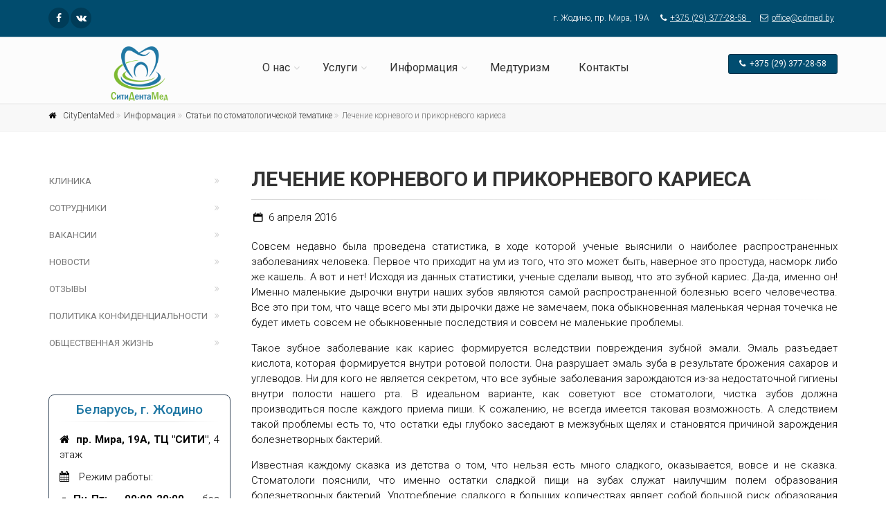

--- FILE ---
content_type: text/html; charset=UTF-8
request_url: https://cdmed.by/inform/stati/lechenie-kornevogo-i-prikornevogo-kariesa/
body_size: 18684
content:
<!DOCTYPE html>
<!--[if IE 9]> <html lang="ru" class="ie9"> <![endif]-->
<!--[if IE 8]> <html lang="ru" class="ie8"> <![endif]-->
<!--[if !IE]><!-->
<html lang="ru">
<!--<![endif]-->
<head>
	<style>[data-ng-cloak] {display: none;}</style>
	
	<meta charset="UTF-8">
	<meta name="HandheldFriendly" content="true">
	<meta name="format-detection" content="telephone=no">
	<meta name="SKYPE_TOOLBAR" content="SKYPE_TOOLBAR_PARSER_COMPATIBLE">
	<meta name="viewport" content="width=device-width, initial-scale=1.0">
<meta name="keywords" content="лечение кариеса, лечение кариеса зубов, лечение кариеса у детей, лечение кариеса цена, лечение глубокого кариеса, лечение кариеса молочных зубов, лечение кариеса молочного зуба, пришеечный кариес лечение, методы лечения кариеса, лечение кариеса зубов у детей, домашнее лечение кариеса, кариес лечение в домашних условиях, лечение кариеса молочных зубов у детей, стоматология лечение кариеса, лечение кариеса icon, средний кариес лечение, лечение среднего кариеса, кариес клиника лечение, лечение кариеса стоимость" />
<meta name="description" content="Страница сайта, на которой представлена информация о лечении кариеса и причинах его возникновения, о диагностике и профилактике кариеса. Лечение кариеса цены." />
	<link rel="shortcut icon" href="/favicon.ico">
	<link rel="apple-touch-icon-precomposed" href="/local/templates/htmlCorporate/apple-touch-icon.png" >
	
	<title>Лечение кариеса</title>
	<script>
		var newId = "?ver=2.0"
			,path = "/bitrix/js/shef.bcs/libs/angular/"
			,modulName = "shef.bcs"
			,pathComponents = "/bitrix/"
			,bxSessid = '';
	</script>
	
	<link href="/bitrix/js/shef.bcs/libs/jquery/plugins/sweet-alert/sweet-alert.css?145915931812147" type="text/css"  rel="stylesheet" />
<link href="/bitrix/js/ui/design-tokens/dist/ui.design-tokens.css?167775050724720" type="text/css"  rel="stylesheet" />
<link href="/bitrix/js/shef.bcs/libs/jquery/plugins/animations/animations.css?14591593183224" type="text/css"  rel="stylesheet" />
<link href="/bitrix/js/shef.bcs/fonts/font-awesome/css/font-awesome.css?145915931728747" type="text/css"  rel="stylesheet" />
<link href="/bitrix/js/shef.bcs/fonts/fontello/css/fontello.css?145915931735241" type="text/css"  rel="stylesheet" />
<link href="/bitrix/js/shef.bcs/libs/jquery/plugins/hover/hover-min.css?1459159318104212" type="text/css"  rel="stylesheet" />
<link href="/bitrix/js/shef.bcs/bootstrap/css/bootstrap.min.css?1459159316117317" type="text/css"  rel="stylesheet" />
<link href="/bitrix/js/shef.bcs/css/style.css?1459159317177548" type="text/css"  rel="stylesheet" />
<link href="/bitrix/js/shef.bcs/css/skins/light_blue.css?161398462220865" type="text/css"  rel="stylesheet" />
<link href="/bitrix/panel/main/popup.css?167775049822696" type="text/css"  data-template-style="true"  rel="stylesheet" />
<link href="/local/templates/htmlCorporate/styles.css?16371429228578" type="text/css"  data-template-style="true"  rel="stylesheet" />
<link href="/local/templates/htmlCorporate/template_styles.css?161770837018621" type="text/css"  data-template-style="true"  rel="stylesheet" />
<script type="text/javascript">if(!window.BX)window.BX={};if(!window.BX.message)window.BX.message=function(mess){if(typeof mess==='object'){for(let i in mess) {BX.message[i]=mess[i];} return true;}};</script>
<script type="text/javascript">(window.BX||top.BX).message({'JS_CORE_LOADING':'Загрузка...','JS_CORE_NO_DATA':'- Нет данных -','JS_CORE_WINDOW_CLOSE':'Закрыть','JS_CORE_WINDOW_EXPAND':'Развернуть','JS_CORE_WINDOW_NARROW':'Свернуть в окно','JS_CORE_WINDOW_SAVE':'Сохранить','JS_CORE_WINDOW_CANCEL':'Отменить','JS_CORE_WINDOW_CONTINUE':'Продолжить','JS_CORE_H':'ч','JS_CORE_M':'м','JS_CORE_S':'с','JSADM_AI_HIDE_EXTRA':'Скрыть лишние','JSADM_AI_ALL_NOTIF':'Показать все','JSADM_AUTH_REQ':'Требуется авторизация!','JS_CORE_WINDOW_AUTH':'Войти','JS_CORE_IMAGE_FULL':'Полный размер'});</script>

<script type="text/javascript" src="/bitrix/js/main/core/core.js?1685532539486439"></script>

<script>BX.setJSList(['/bitrix/js/main/core/core_ajax.js','/bitrix/js/main/core/core_promise.js','/bitrix/js/main/polyfill/promise/js/promise.js','/bitrix/js/main/loadext/loadext.js','/bitrix/js/main/loadext/extension.js','/bitrix/js/main/polyfill/promise/js/promise.js','/bitrix/js/main/polyfill/find/js/find.js','/bitrix/js/main/polyfill/includes/js/includes.js','/bitrix/js/main/polyfill/matches/js/matches.js','/bitrix/js/ui/polyfill/closest/js/closest.js','/bitrix/js/main/polyfill/fill/main.polyfill.fill.js','/bitrix/js/main/polyfill/find/js/find.js','/bitrix/js/main/polyfill/matches/js/matches.js','/bitrix/js/main/polyfill/core/dist/polyfill.bundle.js','/bitrix/js/main/core/core.js','/bitrix/js/main/polyfill/intersectionobserver/js/intersectionobserver.js','/bitrix/js/main/lazyload/dist/lazyload.bundle.js','/bitrix/js/main/polyfill/core/dist/polyfill.bundle.js','/bitrix/js/main/parambag/dist/parambag.bundle.js']);
</script>
<script type="text/javascript">(window.BX||top.BX).message({'JS_CORE_LOADING':'Загрузка...','JS_CORE_NO_DATA':'- Нет данных -','JS_CORE_WINDOW_CLOSE':'Закрыть','JS_CORE_WINDOW_EXPAND':'Развернуть','JS_CORE_WINDOW_NARROW':'Свернуть в окно','JS_CORE_WINDOW_SAVE':'Сохранить','JS_CORE_WINDOW_CANCEL':'Отменить','JS_CORE_WINDOW_CONTINUE':'Продолжить','JS_CORE_H':'ч','JS_CORE_M':'м','JS_CORE_S':'с','JSADM_AI_HIDE_EXTRA':'Скрыть лишние','JSADM_AI_ALL_NOTIF':'Показать все','JSADM_AUTH_REQ':'Требуется авторизация!','JS_CORE_WINDOW_AUTH':'Войти','JS_CORE_IMAGE_FULL':'Полный размер'});</script>
<script type="text/javascript">(window.BX||top.BX).message({'LANGUAGE_ID':'ru','FORMAT_DATE':'DD.MM.YYYY','FORMAT_DATETIME':'DD.MM.YYYY HH:MI:SS','COOKIE_PREFIX':'BITRIX_SM','SERVER_TZ_OFFSET':'10800','UTF_MODE':'Y','SITE_ID':'s1','SITE_DIR':'/','USER_ID':'','SERVER_TIME':'1769077517','USER_TZ_OFFSET':'0','USER_TZ_AUTO':'Y','bitrix_sessid':'1c02ace09feccdc1c5c6b40a7685b82d'});</script>


<script type="text/javascript" src="/bitrix/js/ui/dexie/dist/dexie3.bundle.js?1664019758188902"></script>
<script type="text/javascript" src="/bitrix/js/main/core/core_ls.js?145915932510430"></script>
<script type="text/javascript" src="/bitrix/js/main/core/core_fx.js?149984413016888"></script>
<script type="text/javascript" src="/bitrix/js/main/core/core_frame_cache.js?168553253917037"></script>
<script type="text/javascript" src="/bitrix/js/main/pageobject/pageobject.js?1588931522864"></script>
<script type="text/javascript" src="/bitrix/js/main/core/core_window.js?164744530198768"></script>
<script type="text/javascript" src="/bitrix/js/shef.bcs/libs/jquery/plugins/jquery.min.js?145915931895786"></script>
<script type="text/javascript" src="/bitrix/js/shef.bcs/libs/jquery/plugins/waypoints/jquery.waypoints.min.js?14591593188787"></script>
<script type="text/javascript" src="/bitrix/js/shef.bcs/libs/jquery/plugins/jquery.browser.js?14591593185709"></script>
<script type="text/javascript" src="/bitrix/js/shef.bcs/libs/jquery/plugins/SmoothScroll.js?158369775120659"></script>
<script type="text/javascript" src="/bitrix/js/shef.bcs/libs/jquery/plugins/bootstrap-notify/bootstrap-notify.js?145915931810734"></script>
<script type="text/javascript" src="/bitrix/js/shef.bcs/libs/jquery/plugins/modernizr.js?14591593189396"></script>
<script type="text/javascript" src="/bitrix/js/shef.bcs/script.js?145915931733745"></script>
<script type="text/javascript" src="/bitrix/js/shef.bcs/libs/angular/angular.min.js?1459159319147059"></script>
<script type="text/javascript" src="/bitrix/js/shef.bcs/libs/angular/angular-sanitize.min.js?14591593196027"></script>
<script type="text/javascript" src="/bitrix/js/shef.bcs/libs/angular/locale-ru.js?14591593193803"></script>
<script type="text/javascript" src="/bitrix/js/shef.bcs/libs/angular/ui-bootstrap-tpls-0.14.3.min.js?1459159319132410"></script>
<script type="text/javascript" src="/bitrix/js/shef.bcs/libs/angular/angular-translate.min.js?145915931911026"></script>
<script type="text/javascript" src="/bitrix/js/shef.bcs/app.js?14591593164958"></script>
<script type="text/javascript" src="/bitrix/js/shef.bcs/libs/jquery/plugins/transition/plugin.js?14591593181618"></script>
<script type="text/javascript" src="/bitrix/js/shef.bcs/libs/jquery/plugins/offcanvas/plugin.js?14591593189653"></script>


<script type="text/javascript" src="/local/templates/htmlCorporate/js/custom.js?14591592925"></script>
<script type="text/javascript">var _ba = _ba || []; _ba.push(["aid", "efa54d71859373d611b12cf72cc7a3f6"]); _ba.push(["host", "cdmed.by"]); (function() {var ba = document.createElement("script"); ba.type = "text/javascript"; ba.async = true;ba.src = (document.location.protocol == "https:" ? "https://" : "http://") + "bitrix.info/ba.js";var s = document.getElementsByTagName("script")[0];s.parentNode.insertBefore(ba, s);})();</script>


			<link rel="canonical" href="http://www.cdmed.by/inform/stati/lechenie-kornevogo-i-prikornevogo-kariesa/"/>
			<link href="//fonts.googleapis.com/css?family=PT+Serif|Roboto:400,700,300,300italic,400italic,500,500italic,700italic&amp;subset=latin,cyrillic" rel="stylesheet" type="text/css">
	<!--[if lt IE 9]>
		<script src="//oss.maxcdn.com/html5shiv/3.7.2/html5shiv.min.js"></script>
		<script src="//oss.maxcdn.com/respond/1.4.2/respond.min.js"></script>
	<![endif]-->

</head>
<body class="no-trans ">
		
	<!-- scrollToTop -->
		<!-- ================ -->
		<div class="scrollToTop circle"><i class="icon-up-open-big"></i></div>
		
		<!-- page wrapper start -->
		<!-- ================ -->
		<div class="page-wrapper" id="header" data-ng-app="ngShBCS" data-ng-controller="globalController">
			<!-- header-container start -->
			<div class="header-container">
				<!-- header-top start -->
<!-- classes:  -->
<!-- "dark": dark version of header top e.g. class="header-top dark" -->
<!-- "colored": colored version of header top e.g. class="header-top colored" -->
<!-- ================ -->
<div class="header-top colored">
	<div class="container">
		<div class="row">
			<div class="col-xs-1 col-sm-6 col-md-7">
				<!-- header-top-first start -->
				<!-- ================ -->
				<div class="header-top-first clearfix">
					
					
<!--noindex-->
	<ul class="social-links circle small clearfix hidden-xs">
		<li class="facebook"><a rel="nofollow" target="_blank" href="https://www.facebook.com/"><i class="fa fa-facebook"></i></a></li>
		<li class="vk"><a rel="nofollow" target="_blank" href="//vk.com/"><i class="fa fa-vk"></i></a></li>
	</ul>
<!--/noindex-->
					<div class="social-links hidden-lg hidden-md hidden-sm circle small">
						<div class="btn-group dropdown" dropdown>
							<button type="button" class="btn dropdown-toggle" dropdown-toggle><i class="fa fa-share-alt"></i></button>
							
<!--noindex-->
	<ul class="dropdown-menu dropdown-animation">
		<li class="facebook"><a rel="nofollow" target="_blank" href="https://www.facebook.com/"><i class="fa fa-facebook"></i></a></li>
		<li class="vk"><a rel="nofollow" target="_blank" href="//vk.com/"><i class="fa fa-vk"></i></a></li>
	</ul>
<!--/noindex-->						</div>
					</div>
					
				</div>
				<!-- header-top-first end -->
			</div>
			<div class="col-xs-11 col-sm-6 col-md-5 al">

				<!-- header-top-second start -->
				<!-- ================ -->
				<div id="header-top-second" class="clearfix">

					<!-- header top dropdowns start -->
					<!-- ================ -->
					<div class="header-top-dropdown text-right" data-ng-controller="EmailCtrl">
						<ul class="list-inline bel" style="font:#ffffff">
							<li>г. Жодино, пр. Мира, 19А&nbsp;&nbsp;<i class="fa fa-phone pr-5 pl-10"></i><a href="tel:+375293772858" title="Позвонить на сотовый">+375 (29) 377-28-58&nbsp;&nbsp;</a>
							<a href="mailto:{{emailtop}}" title="Адрес электронной почты" class="hidden-sm  hidden-xs"><i class="fa fa-envelope-o pr-5 pl-10"></i>{{emailtop}}</a></li>
						</ul>
					</div>
					<!--  header top dropdowns end -->
				</div>
				<!-- header-top-second end -->
			</div>
		</div>
	</div>
</div>
<!-- header-top end -->

							
				<!-- header start -->
				<!-- classes:  -->
				<!-- "fixed": enables fixed navigation mode (sticky menu) e.g. class="header fixed clearfix" -->
				<!-- "dark": dark version of header e.g. class="header dark clearfix" -->
				<!-- "full-width": mandatory class for the full-width menu layout -->
				<!-- "centered": mandatory class for the centered logo layout -->
				<!-- ================ --> 
				<header class="header">
					
					<div class="container">
						<div class="row">
							<div class="col-md-3">
								<!-- header-left start -->
								<!-- ================ -->
								<div class="header-left clearfix">

									<!-- logo -->
									<div id="logo" class="logo text-center">
										<a href="/">										<div align="center">
<img src="/upload/medialibrary/cdm/logo800.png" alt="cdmed.by" width="">
<!--<img src="/upload/medialibrary/cdm/logo800.png" alt="cdmed.by" width="">-->
</div>										</a>									</div>

									<!-- name-and-slogan -->
									<div class="site-slogan text-center ">
										<!--<font style="font-size: 130%; font-weight: 400;"><a title="Позвоните нам" href="tel:+375293772858">+375 (29) 377-28-58</a> / <a title="Пернаправление в Viber" href="viber://chat?number=%2B375293772858">Viber</a></font>-->									</div>
									
								</div>
								<!-- header-left end -->

							</div>
							<div class="col-md-9">
					
								<!-- header-right start -->
								<!-- ================ -->
								<div class="header-right clearfix">
									
								<!-- main-navigation start -->
								<!-- classes: -->
								<!-- "onclick": Makes the dropdowns open on click, this the default bootstrap behavior e.g. class="main-navigation onclick" -->
								<!-- "animated": Enables animations on dropdowns opening e.g. class="main-navigation animated" -->
								<!-- "with-dropdown-buttons": Mandatory class that adds extra space, to the main navigation, for the search and cart dropdowns -->
								<!-- ================ -->
								<div class="main-navigation animated with-dropdown-buttons">

									<!-- navbar start -->
									<!-- ================ -->
									<nav class="navbar navbar-default" role="navigation">
										<div class="container-fluid">

											<!-- Toggle get grouped for better mobile display -->
											<div class="navbar-header" data-ng-init="isCollapsedTopMenu = true;">
												<button type="button" 
													class="btn btn-info btn-lg btn-block visible-xs-inline-block" 
													data-ng-click="isCollapsedTopMenu = !isCollapsedTopMenu"
												><i class="fa fa-bars pr-5"></i>Меню</button>
											</div>

											<!-- Collect the nav links, forms, and other content for toggling -->
											<div class="collapse navbar-collapse" collapse="isCollapsedTopMenu">
												<!-- main-menu -->
												<ul class="nav navbar-nav ">
	<li class=" dropdown " dropdown>
		<a href="/wir/"  class="dropdown-toggle" dropdown-toggle>О нас</a>
				<ul class="dropdown-menu">
																<li class="">
										<a href="/wir/klinika/">Клиника</a>
									</li>
													<li class="">
										<a href="/wir/sotrudniki/">Сотрудники</a>
									</li>
													<li class="">
										<a href="/wir/vakansii/">Вакансии</a>
									</li>
													<li class="">
										<a href="/wir/novosti/">Новости</a>
									</li>
													<li class="">
										<a href="/wir/otzyvy/">Отзывы</a>
									</li>
													<li class="">
										<a href="/wir/politika/">Политика конфиденциальности</a>
									</li>
													<li class="">
										<a href="/wir/ideology/">Общественная жизнь</a>
									</li>
									</ul>
			</li>
	<li class=" dropdown " dropdown>
		<a href="/service/"  class="dropdown-toggle" dropdown-toggle>Услуги</a>
				<ul class="dropdown-menu">
																<li class="">
										<a href="/service/terapia">Терапия</a>
									</li>
													<li class="">
										<a href="/service/chirurgia">Хирургия</a>
									</li>
													<li class="">
										<a href="/service/ortopedia">Ортопедия</a>
									</li>
													<li class="">
										<a href="/service/rentgenografiya">Рентгенография</a>
									</li>
													<li class="">
										<a href="/service/garantia/">Гарантия</a>
									</li>
													<li class="">
										<a href="/service/cena/">Цены</a>
									</li>
									</ul>
			</li>
	<li class=" dropdown " dropdown>
		<a href="/inform/"  class="dropdown-toggle" dropdown-toggle>Информация</a>
				<ul class="dropdown-menu">
																<li class="">
										<a href="/inform/galereya/">Галерея работ</a>
									</li>
													<li class="">
										<a href="/inform/glossariy/">Глоссарий</a>
									</li>
													<li class="active">
										<a href="/inform/stati/">Статьи</a>
									</li>
									</ul>
			</li>
	<li class="  " >
		<a href="/medturizm/" >Медтуризм</a>
			</li>
	<li class="  " >
		<a href="/wir/adres/" >Контакты</a>
			</li>
</ul>
												
												<!-- main-menu end -->
												<!-- header buttons -->
												<div class="header-dropdown-buttons"><!--noindex-->
													<a title="Позвоните нам" href="tel:+375293772858" rel="nofollow" class="btn btn-sm hidden-xs btn-default"><i class="fa fa-phone mr-15"></i>&nbsp;&nbsp;+375 (29) 377-28-58</a>
													<a title="Позвоните нам" href="tel:+375293772858" rel="nofollow" class="btn btn-lg visible-xs btn-block btn-default"><i class="fa fa-phone pr-15"></i>&nbsp;&nbsp;+375 (29) 377-28-58</a>
												</div><!--/noindex-->
												<!-- header buttons end-->
												
											</div>

										</div>
									</nav>
									<!-- navbar end -->

								</div>
								<!-- main-navigation end -->	
								</div>
								<!-- header-right end -->
					
							</div>
						</div>
					</div>
					
				</header>
				<!-- header end -->
			</div>
			<!-- header-container end -->
			
			
			
 		 		
<!-- breadcrumb start -->
<!-- ================ -->
<div class="breadcrumb-container">
	<div class="container">
		<ol class="breadcrumb" itemscope itemtype="http://schema.org/BreadcrumbList"><li itemprop="itemListElement" itemscope itemtype="http://schema.org/ListItem"><i class="fa fa-home pr-10"></i><a class="link-dark" href="/" title="CityDentaMed" itemprop="item"><span itemprop="name">CityDentaMed</span></a><meta itemprop="position" content="1" /></li><li itemprop="itemListElement" itemscope itemtype="http://schema.org/ListItem"><a class="link-dark" href="/inform/" title="Информация" itemprop="item"><span itemprop="name">Информация</span></a><meta itemprop="position" content="2" /></li><li itemprop="itemListElement" itemscope itemtype="http://schema.org/ListItem"><a class="link-dark" href="/inform/stati/" title="Статьи по стоматологической тематике" itemprop="item"><span itemprop="name">Статьи по стоматологической тематике</span></a><meta itemprop="position" content="3" /></li><li class="active"><span ><span >Лечение корневого и прикорневого кариеса</span></span></li></ol>
	</div>
</div>
<!-- breadcrumb end -->						<section class="main-container">
	<div class="container">
		<div class="row">
						<div class="main col-md-9 col-md-push-3">
									<h1 class="page-title mt-0 big-title" id="title">Лечение корневого и прикорневого кариеса</h1><div class="separator-2"></div>				
						
<article class="news-detail" itemscope itemtype="http://schema.org/NewsArticle">
	<meta content="Лечение корневого и прикорневого кариеса" itemprop="name" >
			<div class="mb-20">
					<time class="text-center" pubdate="" datetime="2016-04-06" itemprop="datePublished"> <i class="icon-calendar"></i> 6 апреля 2016 </time> 
					</div>
	
				<div itemprop="description">
			<p style="text-align: justify;">
	 Совсем недавно была проведена статистика, в ходе которой ученые выяснили о наиболее распространенных заболеваниях человека. Первое что приходит на ум из того, что это может быть, наверное это простуда, насморк либо же кашель. А вот и нет! Исходя из данных статистики, ученые сделали вывод, что это зубной кариес. Да-да, именно он! Именно маленькие дырочки внутри наших зубов являются самой распространенной болезнью всего человечества. Все это при том, что чаще всего мы эти дырочки даже не замечаем, пока обыкновенная маленькая черная точечка не будет иметь совсем не обыкновенные последствия и совсем не маленькие проблемы.
</p>
<p style="text-align: justify;">
	 Такое зубное заболевание как кариес формируется вследствии повреждения зубной эмали. Эмаль разъедает кислота, которая формируется внутри ротовой полости. Она разрушает эмаль зуба в результате брожения сахаров и углеводов. Ни для кого не является секретом, что все зубные заболевания зарождаются из-за недостаточной гигиены внутри полости нашего рта. В идеальном варианте, как советуют все стоматологи, чистка зубов должна производиться после каждого приема пиши. К сожалению, не всегда имеется таковая возможность. А следствием такой проблемы есть то, что остатки еды глубоко заседают в межзубных щелях и становятся причиной зарождения болезнетворных бактерий.
</p>
<p style="text-align: justify;">
	 Известная каждому сказка из детства о том, что нельзя есть много сладкого, оказывается, вовсе и не сказка. Стоматологи пояснили, что именно остатки сладкой пищи на зубах служат наилучшим полем образования болезнетворных бактерий. Употребление сладкого в больших количествах являет собой большой риск образования кариеса внутри Вашего зуба. Небольшое отверстие, которое находится внутри зубной эмали и называется кариесом. Образование его происходит в следствии недостаточного щелочного баланса внутри рта под влиянием кислот.
</p>
<p>
 <strong>Строение зуба</strong>
</p>
<p style="text-align: justify;">
	 Эмаль зума является самой плотной тканью человеческого организма. Минералы занимают 95% ее состава. Те части зуба, которые мы видим и называются эмалью. Вторая часть строения нашего зуба называется дентином. Эту часть зуба мы е видим. Дентин скрывается под эмалью и являет собой корень нашего зуба и его ткань. Он уже не настолько плотный по своему составу как эмаль, поэтому содержание минералов представляет 70% состава дентина. А Вы знали, что вены и различные сосуды точно также имеют место в строении зуба, как и в других органах человеческого организма? Они занимают свое положение под эмалью в составе дентина.
</p>
<p>
 <strong>Как появляется кариес?</strong>
</p>
<p style="text-align: justify;">
	 Наиболее количество микробов, способных разрушить зубную эмаль, находятся в налете. Во время чистки зубов мы пытаемся не только устранить остатки пищи на зубах, но и избавиться и налета. Поглощая углеводы, бактерии вырабатывают молочную кислоту, которая разрушает эмаль зуба.
</p>
<p style="text-align: justify;">
	 Образования кариеса занимает относительно длительный процесс. Время, которое проходит в период полного разъедания эмали и образования кариеса (не много и не мало) – от года до полутора года. Наши привычки, образ жизни и предпочтения в еде напрямую влияют на развитие всех заболеваний, в том числе и зубных. Изменив их, мы сможем не только предотвратить их развитие, но и избежать в дальнейшем. Еще один способ своевременного предотвращения кариеса – это регулярный визит стоматолога. Самостоятельно невозможно почувствовать и обнаружить зародыши заболеваний без особых приспособлений и профессиональной квалификации. Невооруженным глазом, то есть самостоятельно, взять во внимания кариес можно только лишь уже на продолжительном этапе его развития.
</p>
<p style="text-align: justify;">
	 Чем более кариес запущен, тем сложнее и болезненнее для пациента будет его лечение. Если посещать врача-стоматолога регулярно, то есть большая вероятность предотвращения всех развивающихся болезней еще до того, как они станут Вам ощутимыми. Чем ранее кариес будет выявлен врачом, тем меньшую часть зуба Вы потеряете.
</p>
<p>
 <strong>Виды кариеса</strong>
</p>
<p style="text-align: justify;">
	 Самый простой в лечении вид кариеса тот, которые формируется на начальных этапах развития данной болезни. Его несложно различить. Гладкая поверхность зуба постепенно становится шершавой – так разрушается эмаль. Реминерализирующая терапия легко находит свое применение в лечении такого типа кариеса. Следующий этап развития болезни значится тем, что уже ткани дентина постепенно начинают осваиваться кариозными областями. Так называется средний кариес. В таком случае зуб уже точно не останется полностью нетронутым, но еще есть возможность пасти хотя бы его часть. Если же и на таком этапе Вы все еще не обратились к специалисту за помощью, тогда уже наступает этап глубокого кариеса. Болезнь заходит в самую глубь зуба и уже конкретно затрагивает его нерв. При лечении нерв удаляется, а каналы зубные пломбируются.
</p>
<p style="text-align: justify;">
	 Избежать всех видом кариозного заболевания возможно! Все что требуется – это всего лишь посещение Вами стоматологического кабинета хотябы раз в год. Стоматолог профилактически осматривает зубы и если имеется необходимость, делает рентгеновские снимки. Такие диагностические операции помогают врачу обнаружить изменения в эмали и дентине Вашего зову. Если же таковые имеются. На рентгеновском снимке не так уж и тяжело отличить поврежденные области. Так как более твердые ткани не пропускают лучи через себя, то на фотографии эти области белые . А значит зубы полностью защищены и не имеют никаких повреждений. Если же рентгеновские лучи имеют возможность пройти сквозь ткани, тогда эта область будет более затемнена на снимке и стоматолог поймет, что эмаль истончена.
</p>
<p>
 <strong>Лечение и профилактика кариеса</strong>
</p>
<p style="text-align: justify;">
	 Такое заболевание как кариес имеет широкую распространенность. Каждый человек в мире не единожды сталкивался с такой проблемой. Потеря хоть малейшей бдительности за своим здоровьем может привести к полной потере зуба. Безусловно, лучше профилактикой будет посещение врача, как об этом уже упоминалось выше. Но с другой стороны, каждый человеческий организм очень индивидуален по своей основе. Так что нельзя дать точные сроки и временной период развития болезни. Но однозначно лучшим вариантом будет профилактика. Чистка зубов как можно чаще поможет Вам избежать возможных поражений.
</p>
<p style="text-align: justify;">
	 Дети и подростки зачастую безответственно относятся к утренним процедурам, в том числе и чистке зубов. В таком случае зубной налет может быть удален не достаточно эффективно. А он, как известно, является скоплением всех микробов и бактерий всей ротовой полости.
</p>
<p style="text-align: center;">
	 Обращайтесь за помощью в нашу клинику и мы поможем Вам устранить все возможные виды кариесов и сделать профилактику от них. Ждем Вас!
</p>
 <br>
 <br>		</div>
		
	</article>


<p class="mt-20"><a class="return-list " href="/inform/stati/"><i class="fa fa-angle-left pr-5"></i>Возврат к списку</a></p>

		<div class="hidden-print">
				</div>
						</div>
				<aside class="col-md-3 col-lg-3 col-md-pull-9 col-lg-pull-9 hidden-print">
					<div class="sidebar">
												<div class="block clearfix" id="left-menu">
														<nav>
							
	<ul class="nav nav-pills nav-stacked">
					<li class="">
						<a href="/wir/klinika/"  class=""  >Клиника</a>
					</li>
									<li class="">
						<a href="/wir/sotrudniki/"  class=""  >Сотрудники</a>
					</li>
									<li class="">
						<a href="/wir/vakansii/"  class=""  >Вакансии</a>
					</li>
									<li class="">
						<a href="/wir/novosti/"  class=""  >Новости</a>
					</li>
									<li class="">
						<a href="/wir/otzyvy/"  class=""  >Отзывы</a>
					</li>
									<li class="">
						<a href="/wir/politika/"  class=""  >Политика конфиденциальности</a>
					</li>
									<li class="">
						<a href="/wir/ideology/"  class=""  >Общественная жизнь</a>
					</li>
					</ul>
							</nav>
						</div>
											</div>
													
								<div class="col-md-12 oval-text1 border ser-gran">
				<h4 class="title  al" style="color: #2178a4; margin-bottom: -10px;">Беларусь, г. Жодино</h4>
				<div class="col-md-12 separator">
				</div>

				<ul class="list">
					<li><i class="fa fa-home pr-10"></i><b>пр. Мира, 19А, ТЦ "СИТИ"</b>, 4 этаж</li>
					<li><i class="fa fa-calendar pr-10"></i> Режим работы:
						<ul class="pl-20">
							<li><b>Пн-Пт: 09:00-20:00</b> без обеда</li>
							<li><b>Сб: 10:00-15:00</b> без обеда</li>
							<li><b>Вс: выходной</b></li>
						</ul></li>
					<li><i class="fa fa-mobile pr-10"></i><a href="tel:+375293772858" title="Позвонить на сотовый">+375 <b>(29) 377-28-58</b></a>&nbsp;/ <b><a title="Пернаправление в Viber" href="viber://chat?number=%2B375293772858">Viber</a></b></li>
					<li><i class="fa fa-phone pr-10"></i><a href="tel:+375177542858" title="Позвонить на городской Жодино"><b>(8-01775) 4-28-58</b></a></li>
					<li><i class="fa fa-phone pr-10"></i><a href="tel:+375177542874" title="Позвонить на городской Жодино"><b>(8-01775) 4-28-74</b></a></li>
					<li><i class="fa fa-envelope pr-10"></i><a href="mailto:office@cdmed.by">office@cdmed.by</a></li>
				</ul>
			</div>

			<div class="col-md-12 oval-text1 border ser-gran" align="center">
			 <img width="150" src="/upload/medialibrary/img_adresse/cdmed.svg" height="150">
				<p class="al">
					Отсканируйте этот код камерой своего смартфона, и наша виртуальная визитка будет в вашей адресной книге
				</p>
			</div>
			
			<div class="col-md-12 oval-text1 border ser-gran">
				<p class="al">
					<a href="/wir/adres/citydentamed.vcf" target="_blank">
					Загрузить нашу виртуальную визитку в свою адресную книгу</a>
				</p>
			</div>


			<a href="https://www.instagram.com/stomatolog_zhodino/" class="btn btn-animated btn-default mb-1 w100 mt-1" style="background:#3f729b;" target="_blank"><i class="fa fa-instagram"></i>&nbsp;Instagram</a> 
			<a href="https://www.facebook.com/cdmjodino/" class="btn btn-animated btn-default mb-2 w100 mt-0" style="background:#3b5998;" target="_blank"><i class="fa fa-facebook-official"></i>&nbsp;Facebook</a>

	  	<div data-ng-cloak data-ng-controller="formPopUpController_questionForm">
	<script type="text/ng-template" id="ModalFormController_questionForm.html">
		<div class="modal-header">
			<button type="button" class="close" data-ng-click="cancel();">
				<i class="fa fa-times"></i>
			</button>
			<h3 class="modal-title">
				Ваш вопрос			</h3>
		</div>
		<div class="modal-body">
	<div 
		data-ng-show="alert.length > 0"
		class="alert alert-danger"
		data-ng-bind-html="alert"
	>
	</div>
	<form 
		data-ng-submit="send();"
		name="form_questionForm" 
		novalidate
	>
		<fieldset data-ng-disabled="!params.canSend">
															   <div class="form-group has-feedback "
						data-ng-class="{
							'has-warning': form_questionForm.fld_questionForm_0.$error.required
							,'has-success': form_questionForm.fld_questionForm_0.$valid && (sendField[0].length > 0 || 1 == 1)
							,'has-error': !form_questionForm.fld_questionForm_0.$valid && !form_questionForm.fld_questionForm_0.$error.required
						}"
					>
													<input 
								data-ng-model="sendField[0]"
								type="text" 
								id="fld_questionForm_0"
								name="fld_questionForm_0"
								placeholder="Ваше имя"
								required								class="form-control">
							<span class="fa form-control-feedback"
								data-ng-class="{
									'fa-asterisk': form_questionForm.fld_questionForm_0.$error.required
									,'fa-check': form_questionForm.fld_questionForm_0.$valid && sendField[0].length > 0
									,'fa-exclamation-triangle': !form_questionForm.fld_questionForm_0.$valid && !form_questionForm.fld_questionForm_0.$error.required
								}"></span>
									
					</div>	
					
																   <div class="form-group has-feedback "
						data-ng-class="{
							'has-warning': form_questionForm.fld_questionForm_1.$error.required
							,'has-success': form_questionForm.fld_questionForm_1.$valid && (sendField[1].length > 0 || 1 == 1)
							,'has-error': !form_questionForm.fld_questionForm_1.$valid && !form_questionForm.fld_questionForm_1.$error.required
						}"
					>
													<input 
								data-ng-model="sendField[1]"
								type="tel" 
								id="fld_questionForm_1"
								name="fld_questionForm_1"
								placeholder="Ваш телефон"
								required								class="form-control">
							<span class="fa form-control-feedback"
								data-ng-class="{
									'fa-asterisk': form_questionForm.fld_questionForm_1.$error.required
									,'fa-check': form_questionForm.fld_questionForm_1.$valid && sendField[1].length > 0
									,'fa-exclamation-triangle': !form_questionForm.fld_questionForm_1.$valid && !form_questionForm.fld_questionForm_1.$error.required
								}"></span>
									
					</div>	
					
																   <div class="form-group has-feedback "
						data-ng-class="{
							'has-warning': form_questionForm.fld_questionForm_2.$error.required
							,'has-success': form_questionForm.fld_questionForm_2.$valid && (sendField[2].length > 0 || 1 == 1)
							,'has-error': !form_questionForm.fld_questionForm_2.$valid && !form_questionForm.fld_questionForm_2.$error.required
						}"
					>
													<input 
								data-ng-model="sendField[2]"
								type="email" 
								id="fld_questionForm_2"
								name="fld_questionForm_2"
								placeholder="E-mail"
								required								class="form-control">
							<span class="fa form-control-feedback"
								data-ng-class="{
									'fa-asterisk': form_questionForm.fld_questionForm_2.$error.required
									,'fa-check': form_questionForm.fld_questionForm_2.$valid && sendField[2].length > 0
									,'fa-exclamation-triangle': !form_questionForm.fld_questionForm_2.$valid && !form_questionForm.fld_questionForm_2.$error.required
								}"></span>
									
					</div>	
					
																	<div class="form-group has-feedback"
						data-ng-class="{
							' has-warning': form_questionForm.fld_questionForm_3.$error.required 
							,'has-success': form_questionForm.fld_questionForm_3.$valid && (sendField[3].length > 0 || 1 == 1)
							,'has-error': !form_questionForm.fld_questionForm_3.$valid && !form_questionForm.fld_questionForm_3.$error.required
						}"
					>
													<textarea 
								rows="6"
								data-ng-model="sendField[3]"
								id="fld_questionForm_3"
								name="fld_questionForm_3"
								placeholder="Вопрос"
								required								class="form-control"></textarea>
							<span class="fa form-control-feedback"
							data-ng-class="{
								'fa-asterisk': form_questionForm.fld_questionForm_3.$error.required
								,'fa-check': form_questionForm.fld_questionForm_3.$valid  && sendField[3].length > 0
								,'fa-exclamation-triangle': !form_questionForm.fld_questionForm_3.$valid && !form_questionForm.fld_questionForm_3.$error.required
							}"></span>
									
				</div>
					
												<div class="form-group text-center">
				<button 
					type="submit"
					data-ng-disabled="form_questionForm.$invalid || !params.canSend"
					class="btn btn-animated btn-lg  btn-default " >
					
					Отправить вопрос					<span class="pl-20"><i class="fa  "
						data-ng-class="{'fa-refresh fa-spin ': !params.canSend, 'fa-envelope-o ': params.canSend}"
					></i></span>
				</button>
			</div>
		</fieldset>
	</form>
	</script>

</div>


 



<div class="footer-content">

		<h2 class="title">
			<a href="/inform/stati/">
				Статьи:			</a>
		</h2>

			<div class="media margin-clear mb-2" id="bx_3403266889_5193">
			<div class="media-left">
				<div class="overlay-container">
					<img class="media-object" src="/upload/images/cache/b47/1f6/a52553b1048a3cdb810341f141656cf6.jpg" alt="Металлокерамические коронки на фрезерованном каркасе">
					<a href="/inform/stati/mk-na-frezerovannom-karkase/" class="overlay-link small"><i class="fa fa-link"></i></a>
				</div>
			</div>
			<div class="media-body">
				<h6 class="media-heading"><a href="/inform/stati/mk-na-frezerovannom-karkase/">Металлокерамические коронки на фрезерованном каркасе</a></h6>
				<p class="small margin-clear"><i class="fa fa-calendar pr-10"></i>08.01.2025</p>
			</div>
		</div>	
			<div class="media margin-clear mb-2" id="bx_3403266889_4458">
			<div class="media-left">
				<div class="overlay-container">
					<img class="media-object" src="/upload/images/cache/c36/92e/267e142f158821604b616da0b89e18f4.jpg" alt="Здоровые десны не кровоточат!">
					<a href="/inform/stati/metrogil-denta/" class="overlay-link small"><i class="fa fa-link"></i></a>
				</div>
			</div>
			<div class="media-body">
				<h6 class="media-heading"><a href="/inform/stati/metrogil-denta/">Здоровые десны не кровоточат!</a></h6>
				<p class="small margin-clear"><i class="fa fa-calendar pr-10"></i>17.11.2021</p>
			</div>
		</div>	
			<div class="media margin-clear mb-2" id="bx_3403266889_1303">
			<div class="media-left">
				<div class="overlay-container">
					<img class="media-object" src="/upload/images/cache/e8e/5a2/2c14e5bca10792fa2491ede8204ef02b.png" alt="Протезирование за одно посещение">
					<a href="/inform/stati/protezirovanie-za-odno-poseshchenie/" class="overlay-link small"><i class="fa fa-link"></i></a>
				</div>
			</div>
			<div class="media-body">
				<h6 class="media-heading"><a href="/inform/stati/protezirovanie-za-odno-poseshchenie/">Протезирование за одно посещение</a></h6>
				<p class="small margin-clear"><i class="fa fa-calendar pr-10"></i>25.03.2021</p>
			</div>
		</div>	
			<div class="media margin-clear mb-2" id="bx_3403266889_2964">
			<div class="media-left">
				<div class="overlay-container">
					<img class="media-object" src="/upload/images/cache/953/970/09cff598c2131b026c474a78135cc858.png" alt="Профессиональная гигиена полости рта">
					<a href="/inform/stati/professionalnaya-gigiena/" class="overlay-link small"><i class="fa fa-link"></i></a>
				</div>
			</div>
			<div class="media-body">
				<h6 class="media-heading"><a href="/inform/stati/professionalnaya-gigiena/">Профессиональная гигиена полости рта</a></h6>
				<p class="small margin-clear"><i class="fa fa-calendar pr-10"></i>18.11.2020</p>
			</div>
		</div>	
			<div class="media margin-clear mb-2" id="bx_3403266889_2880">
			<div class="media-left">
				<div class="overlay-container">
					<img class="media-object" src="/upload/images/cache/c06/081/a718de57c69b30b5847922027793c245.png" alt="Эндодонтическое лечение каналов зуба">
					<a href="/inform/stati/lechenie-kanalov-zuba/" class="overlay-link small"><i class="fa fa-link"></i></a>
				</div>
			</div>
			<div class="media-body">
				<h6 class="media-heading"><a href="/inform/stati/lechenie-kanalov-zuba/">Эндодонтическое лечение каналов зуба</a></h6>
				<p class="small margin-clear"><i class="fa fa-calendar pr-10"></i>14.10.2020</p>
			</div>
		</div>	
							 
		<div class="text-left">
			<a href="/inform/stati/">Больше статей<i class="pl-5 fa fa-angle-double-right"></i></a>
		</div>
	</div>



<div class="col-md-12 separator-2">
</div>
<a href="/inform/galereya/" class="btn btn-animated btn-default mb-0 w100 mt-0" title="Галерея работ" alt="Галерея работ">Галерея работ<i class="fa fa-arrow-right pl-20"></i></a>
<!--<hr class="cl-1 col-xs-10">
<img src="/upload/medialibrary/cdm/2020_pozdr.jpg" class="image_tb_20" style="text-align:center; width: 80%;">
<hr class="cl-1 col-xs-10">-->					
														</aside>
					</div>
	</div>
</section>
	
					<!-- footer start -->
<!-- ================ -->
<footer id="footer" class="clearfix colored">

	<!-- .footer start -->
	<!-- ================ -->
	<div class="footer" style="padding-bottom:10px; padding-top:10px">
		<div class="container">
			<div class="footer-inner">
				<div class="row">

					<div class="col-md-6">
						<div class="col-sm-6  col-md-pull-0">
							<div class="footer-content padding-ver-clear" data-ng-controller="EmailCtrlBottom">
							<ul class="list-inline mb-">
								<li><a href=" /wir/adres/" title="Адрес"><i class="fa fa-map-marker pr-10"></i>Беларусь, г. Жодино, пр. Мира, 19а</a></li>
	
								<li><a href="tel:+375293772858" title="Velcom"><i class="fa fa-phone pr-10"></i>+375 (29) <b>377-28-58</b></a></li>
								<li><a href="mailto:{{emailbottom}}" title="Адрес электронной почты"><i class="fa fa-envelope-o pr-10"></i>{{emailbottom}}</a></li>
							</ul>
							</div>
						</div>
						<div class="col-sm-6 mb-">
							<ul class="list-inline mb-">

								<li class="pr-20 bel"><i class="fa fa-calendar pr-10"></i>Пн-Пт: <b>09:00-20:00</b> без обеда<br>
								&nbsp;&nbsp;&nbsp;&nbsp;&nbsp;&nbsp;&nbsp;Сб: <b>10:00-15:00</b> без обеда<br>
								&nbsp;&nbsp;&nbsp;&nbsp;&nbsp;&nbsp;&nbsp;Вс: <b>выходной</b></li>
							</ul>
						</div>
						<div class="separator light col-md-12" style="margin-top:-5px;">
						</div>
						<!--<div>
							Общество с ограниченной ответственностью "СитиДентаМед", УНП 690814794
						</div>
						<div class="separator-2 light mt-1">
						</div>-->
						<div>
							<p class="bel">Методы лечения могут иметь медицинские противопоказания к применению и побочные реакции. 
Материалы этого сайта носят ознакомительный и рекламный характер и принадлежат ООО "СитиДентаМед".</p>
						</div>
					</div>


					<div class="col-md-6">
						<div class="pt-2 pb-2">
							<form action="/search/index.php" method="get" role="search" class="search-box margin-clear">
	<div class="form-group has-feedback">
		<input type="text" class="form-control" placeholder="Поиск по сайту" name="q" maxlength="50" >
		<input name="s" value="Y" type="hidden">
		<i class="icon-search form-control-feedback"></i>
	</div>
</form>						</div>
							<p class="bel">Используя сайт и (или) оставляя свои персональные данные на сайте, Пользователь выражает свое согласие на использование данных на условиях, 
								изложенных в <a href="/wir/politika/"><u>Политике конфиденциальности</u></a></p>
						<div class="separator light col-md-12"  style="margin-top:0px;">
						</div>


<!--						<div class="col-sm-12 alert alert-warning ">
							<div class="col-sm-2 hidden-xs">
								<a href="/inform/glossariy/ru-a/"><img class="img-thumbnail-fix" src="/upload/medialibrary/cdm/wiki.png" alt="Wiki"></a>
							</div>
							<div class="col-sm-10">
								<p class="mb-0"><a href="/inform/glossariy/ru-a/" class="wiki"><span class="lead text-info">Wiki-раздел</span></a></p>
								<p class="small">На сайте представлена справочная информация, ответы на часто задаваемые вопросы, а также глоссарий.</p>
							</div>
						</div>-->
						<div class="col-xs-6  col-md-push-1">
							<a href="/search/map/">Карта сайта</a>
						</div>
						<div class="col-xs-6 mb-1">
							<a href="/..">На главную страницу</a>
						</div>
					</div>
				</div>
			</div>


		</div>
	</div>

	<!-- .footer end -->
	<!-- .subfooter start -->
	<!-- ================ -->
	<div class="subfooter">
		<div class="container">
			<div class="row">
				<div class="col-sm-6">
				<p> <a href="/wir/klinika/#license"><b>ООО «СитиДентаМед», 
						Республика Беларусь</b>, <wbr><nobr>2016-2025</nobr><br>
						УНП  690814794, лицензия № 02040/8006</a></p>
				</div>
				<div class="col-sm-6  text-right">
					<div id="bx-composite-banner"></div>
				</div>
			</div>
		</div>
	</div>
	<!-- .subfooter end -->
</footer>
<!-- footer end -->


</div>
		<!-- page-wrapper end -->
<!-- Yandex.Metrika counter -->
<script>
(function (d, w, c) {
    (w[c] = w[c] || []).push(function() {
        try {
            w.yaCounter36895790 = new Ya.Metrika({id:36895790,
                    webvisor:true,
                    clickmap:true,
                    trackHash:true,
                    trackLinks:true,
                    accurateTrackBounce:true});
        } catch(e) { }
    });

    var n = d.getElementsByTagName("script")[0],
        s = d.createElement("script"),
        f = function () { n.parentNode.insertBefore(s, n); };
    s.type = "text/javascript";
    s.async = true;
    s.src = (d.location.protocol == "https:" ? "https:" : "http:") + "//mc.yandex.ru/metrika/watch.js";

    if (w.opera == "[object Opera]") {
        d.addEventListener("DOMContentLoaded", f, false);
    } else { f(); }
})(document, window, "yandex_metrika_callbacks");
</script>
<noscript><div><img src="//mc.yandex.ru/watch/36895790" style="position:absolute; left:-9999px;" alt="" /></div></noscript>
<!-- /Yandex.Metrika counter -->
<script>
  (function(i,s,o,g,r,a,m){i['GoogleAnalyticsObject']=r;i[r]=i[r]||function(){
  (i[r].q=i[r].q||[]).push(arguments)},i[r].l=1*new Date();a=s.createElement(o),
  m=s.getElementsByTagName(o)[0];a.async=1;a.src=g;m.parentNode.insertBefore(a,m)
  })(window,document,'script','//www.google-analytics.com/analytics.js','ga');

  ga('create', 'UA-72113306-2', '');
  ga('send', 'pageview');
  ga('require', 'displayfeatures'); 

</script>
<script>
'use strict';

function doShLpB24Analitic(counter, strParam){
	try {
	if (counter == 'ga') {
            		var arParam = strParam.split('_||_', 4);
		if (!!arParam[0] && arParam[0].length > 0 && !!arParam[1] && arParam[1].length > 0) {
			arParam[2] = arParam[2] || '';
			arParam[3] = arParam[3] || 0;
			ga('send', 'event', arParam[0], arParam[1], arParam[2], parseInt(arParam[3]));
			console.log(counter, 'send event params:', arParam);
		}else{
			console.log(counter, 'bad event params:', arParam);
		}
            		
	}
	if (counter == 'ym') {
            		var arParam = strParam.split('_||_', 2);
		if (!!arParam[0] && arParam[0].length > 0) {
			var yaGoalParams = {};
			if (!!arParam[1] && arParam[1].length > 0) {
				yaGoalParams.price = arParam[1];
			}
			window.yaCounter36895790.reachGoal(arParam[0], yaGoalParams);
			console.log(counter, 'send event params:', arParam);
		}else{
			console.log(counter, 'bad event params:', arParam);
		}
            	}
	
	} catch(e) {
		console.log(e);
	}
}
</script>
<script>
'use strict';
appBcs
	.controller('EmailCtrl', function($scope){
		$scope.emailtop = 'office@cdmed.by';
		});
</script>
<script>
'use strict';
appBcs
.controller('formPopUpController_questionForm', [
	'$scope'
	,'$modal'
	,'$log'
	,'$timeout'
,function($scope, $modal, $log, $timeout) {

		var openModal = function () {
			var modalInstance = $modal.open({
			  templateUrl: 'ModalFormController_questionForm.html',
			  controller: 'formController_questionForm',
			  resolve: {}
			});

			modalInstance.result.then(function () {
			}, function () {
											});
			
									
		};
		
		$scope.$on('onNeedOpenModalformPopUpController_questionForm', function (event) {
			openModal();
		});
		
		}])
.controller('formController_questionForm', [
	'$scope'
	,'$http'
	,'$modal'
	,'$log'
	,'$modalInstance',function($scope, $http, $modal, $log, $modalInstance) {
	$scope.sendField = {};
	var captcha_sid = '';
	
	$scope.params = {};
	$scope.alert = "";
	$scope.params.canSend = true;
		
	$scope.cancel = function () {
		$modalInstance.dismiss('cancel');
	};
	
	var initField = function(){
		$scope.sendField = {};
						$scope.sendField[0] = '';
							$scope.sendField[1] = '';
							$scope.sendField[2] = '';
							$scope.sendField[3] = '';
					//$log.debug($scope.sendField);
		$scope.alert = "";
	};
			
	var openModal = function (message) {
		var modalInstance = $modal.open({
			templateUrl: '/bitrix/components/shef.bcs/a.form/templates/.default/popUpMessageResult.html'
			,controller: 'ModalInstanceCtrlquestionForm'
			,resolve: {
				sendField: function () {
					return $scope.sendField;
				}
				,resultMessage: function () {
					return message;
				}
			}
		});
				
		modalInstance.result.then(function () {
			initField();
			$scope.params.canSend = true;
							$modalInstance.close();
				
		}, function () {
			initField();
			$scope.params.canSend = true;
							$modalInstance.close();
				
		});
					$modalInstance.close();
			
		
	};
			
	$scope.send = function() {
		$scope.params.canSend = false;
		$scope.alert = "";
		$scope.sendField['captcha_sid'] = captcha_sid;
		$http({
			method: 'POST'
			,url: '/inform/stati/lechenie-kornevogo-i-prikornevogo-kariesa/'
			,params: {
				isAjax: 'Y'
			}
			,data: {
				params: $scope.sendField
				,formIdExt: ''
				,formId: 'questionForm'
				,sessid: bxSessid
			}
		}).
		success(function(data, status) {
			$scope.params.canSend = true;
			if(data.response.status == 'error'){
				$scope.alert = data.response.message;
											}else{
												openModal(data.response.message);
			}
			
							
		}).
		error(function(data, status) {
			$scope.alert = (data || "Request failed");
			$scope.params.canSend = true;
								});
	};

	$scope.getCaptchaimgSrc = function(){
		return '/bitrix/tools/captcha.php?captcha_sid=' + captcha_sid;
	};
	initField();
}])
.controller('ModalInstanceCtrlquestionForm', [
	'$scope', 
	'$modalInstance', 
	'sendField',
	'resultMessage',
function ($scope, $modalInstance, sendField, resultMessage) {
	$scope.sendField = sendField;
	//////////////////	
	$scope.fields = [];
			$scope.fields.push("Ваше имя");
			$scope.fields.push("Ваш телефон");
			$scope.fields.push("E-mail");
			$scope.fields.push("Вопрос");
		///////////////////////	
	
	$scope.message = {};
	$scope.message.resultMessageAuto = resultMessage;
	$scope.message.popUpTitle = 'Спасибо';
	$scope.message.resultMessage = 'Вы отправили сообщение и мы уже работаем над ним.';
	$scope.message.resultSubMessage = 'Наш менеджер получил вот такое сообщение:';
	$scope.message.closeBtn = 'Закрыть';
		
	$scope.ok = function () {
		$modalInstance.close();
	};
	$scope.cancel = function () {
		$modalInstance.dismiss('cancel');
	};
	$scope.isShowList = function(field){
		return angular.isArray(field) || angular.isObject(field);
	};
	$scope.isShowDate = function(field){
		return angular.isDate(field);
	}
}]);
</script>
<script>
'use strict';
appBcs
	.controller('EmailCtrlBottom', function($scope){
		$scope.emailbottom = 'office@cdmed.by';
		});
</script>

<script async src="//call-tracking.by/scripts/calltracking.js?810297f4-c82a-4aed-955e-336f7147c92f"></script>


	</body>
</html>


--- FILE ---
content_type: text/css
request_url: https://cdmed.by/bitrix/js/shef.bcs/libs/jquery/plugins/sweet-alert/sweet-alert.css?145915931812147
body_size: 1688
content:

/* sweet alert ********************/
.sweet-alert .icon {
  width: 80px;
  height: 80px;
  border: 4px solid gray;
  border-radius: 50%;
  margin: 20px auto;
  position: relative;
  box-sizing: content-box;
}
.sweet-alert .icon.error {
  border-color: #F27474;
}
.sweet-alert .icon.error .x-mark {
  position: relative;
  display: block;
}
.sweet-alert .icon.error .line {
  position: absolute;
  height: 5px;
  width: 47px;
  background-color: #F27474;
  display: block;
  top: 37px;
  border-radius: 2px;
}
.sweet-alert .icon.error .line.left {
  -webkit-transform: rotate(45deg);
  transform: rotate(45deg);
  left: 17px;
}
.sweet-alert .icon.error .line.right {
  -webkit-transform: rotate(-45deg);
  transform: rotate(-45deg);
  right: 16px;
}
.sweet-alert .icon.warning {
  border-color: #F8BB86;
}
.sweet-alert .icon.warning .body {
  position: absolute;
  width: 5px;
  height: 47px;
  left: 50%;
  top: 10px;
  border-radius: 2px;
  margin-left: -2px;
  background-color: #F8BB86;
}
.sweet-alert .icon.warning .dott {
  position: absolute;
  width: 7px;
  height: 7px;
  border-radius: 50%;
  margin-left: -3px;
  left: 50%;
  bottom: 10px;
  background-color: #F8BB86;
}
.sweet-alert .icon.info {
  border-color: #C9DAE1;
}
.sweet-alert .icon.info::before {
  content: "";
  position: absolute;
  width: 5px;
  height: 29px;
  left: 50%;
  bottom: 17px;
  border-radius: 2px;
  margin-left: -2px;
  background-color: #C9DAE1;
}
.sweet-alert .icon.info::after {
  content: "";
  position: absolute;
  width: 7px;
  height: 7px;
  left: 50%;
  border-radius: 50%;
  margin-left: -3px;
  top: 19px;
  background-color: #C9DAE1;
}
.sweet-alert .icon.success {
  border-color: #A5DC86;
}
.sweet-alert .icon.success::before,
.sweet-alert .icon.success::after {
  content: '';
  border-radius: 50%;
  position: absolute;
  width: 60px;
  height: 120px;
  background: white;
  -webkit-transform: rotate(45deg);
  transform: rotate(45deg);
}
.sweet-alert .icon.success::before {
  border-radius: 120px 0 0 120px;
  top: -7px;
  left: -33px;
  -webkit-transform: rotate(-45deg);
  transform: rotate(-45deg);
  -webkit-transform-origin: 60px 60px;
  transform-origin: 60px 60px;
}
.sweet-alert .icon.success::after {
  border-radius: 0 120px 120px 0;
  top: -11px;
  left: 30px;
  -webkit-transform: rotate(-45deg);
  transform: rotate(-45deg);
  -webkit-transform-origin: 0px 60px;
  transform-origin: 0px 60px;
}
.sweet-alert .icon.success .placeholder {
  width: 80px;
  height: 80px;
  border: 4px solid rgba(165, 220, 134, 0.2);
  border-radius: 50%;
  box-sizing: content-box;
  position: absolute;
  left: -4px;
  top: -4px;
  z-index: 2;
}
.sweet-alert .icon.success .fix {
  width: 5px;
  height: 90px;
  background-color: white;
  position: absolute;
  left: 28px;
  top: 8px;
  z-index: 1;
  -webkit-transform: rotate(-45deg);
  transform: rotate(-45deg);
}
.sweet-alert .icon.success .line {
  height: 5px;
  background-color: #A5DC86;
  display: block;
  border-radius: 2px;
  position: absolute;
  z-index: 2;
}
.sweet-alert .icon.success .line.tip {
  width: 25px;
  left: 14px;
  top: 46px;
  -webkit-transform: rotate(45deg);
  transform: rotate(45deg);
}
.sweet-alert .icon.success .line.long {
  width: 47px;
  right: 8px;
  top: 38px;
  -webkit-transform: rotate(-45deg);
  transform: rotate(-45deg);
}
/*
 * Animations
 */
@-webkit-keyframes showSweetAlert {
  0% {
    transform: scale(0.7);
    -webkit-transform: scale(0.7);
  }
  45% {
    transform: scale(1.05);
    -webkit-transform: scale(1.05);
  }
  80% {
    transform: scale(0.95);
    -webkit-tranform: scale(0.95);
  }
  100% {
    transform: scale(1);
    -webkit-transform: scale(1);
  }
}
@-moz-keyframes showSweetAlert {
  0% {
    transform: scale(0.7);
    -webkit-transform: scale(0.7);
  }
  45% {
    transform: scale(1.05);
    -webkit-transform: scale(1.05);
  }
  80% {
    transform: scale(0.95);
    -webkit-tranform: scale(0.95);
  }
  100% {
    transform: scale(1);
    -webkit-transform: scale(1);
  }
}
@keyframes showSweetAlert {
  0% {
    transform: scale(0.7);
    -webkit-transform: scale(0.7);
  }
  45% {
    transform: scale(1.05);
    -webkit-transform: scale(1.05);
  }
  80% {
    transform: scale(0.95);
    -webkit-tranform: scale(0.95);
  }
  100% {
    transform: scale(1);
    -webkit-transform: scale(1);
  }
}
@-webkit-keyframes hideSweetAlert {
  0% {
    transform: scale(1);
    -webkit-transform: scale(1);
  }
  100% {
    transform: scale(0.5);
    -webkit-transform: scale(0.5);
  }
}
@-moz-keyframes hideSweetAlert {
  0% {
    transform: scale(1);
    -webkit-transform: scale(1);
  }
  100% {
    transform: scale(0.5);
    -webkit-transform: scale(0.5);
  }
}
@keyframes hideSweetAlert {
  0% {
    transform: scale(1);
    -webkit-transform: scale(1);
  }
  100% {
    transform: scale(0.5);
    -webkit-transform: scale(0.5);
  }
}
.showSweetAlert {
  -webkit-animation: showSweetAlert 0.3s;
  -moz-animation: showSweetAlert 0.3s;
  animation: showSweetAlert 0.3s;
}
.hideSweetAlert {
  -webkit-animation: hideSweetAlert 0.2s;
  -moz-animation: hideSweetAlert 0.2s;
  animation: hideSweetAlert 0.2s;
}
@-webkit-keyframes animateSuccessTip {
  0% {
    width: 0;
    left: 1px;
    top: 19px;
  }
  54% {
    width: 0;
    left: 1px;
    top: 19px;
  }
  70% {
    width: 50px;
    left: -8px;
    top: 37px;
  }
  84% {
    width: 17px;
    left: 21px;
    top: 48px;
  }
  100% {
    width: 25px;
    left: 14px;
    top: 45px;
  }
}
@-moz-keyframes animateSuccessTip {
  0% {
    width: 0;
    left: 1px;
    top: 19px;
  }
  54% {
    width: 0;
    left: 1px;
    top: 19px;
  }
  70% {
    width: 50px;
    left: -8px;
    top: 37px;
  }
  84% {
    width: 17px;
    left: 21px;
    top: 48px;
  }
  100% {
    width: 25px;
    left: 14px;
    top: 45px;
  }
}
@keyframes animateSuccessTip {
  0% {
    width: 0;
    left: 1px;
    top: 19px;
  }
  54% {
    width: 0;
    left: 1px;
    top: 19px;
  }
  70% {
    width: 50px;
    left: -8px;
    top: 37px;
  }
  84% {
    width: 17px;
    left: 21px;
    top: 48px;
  }
  100% {
    width: 25px;
    left: 14px;
    top: 45px;
  }
}
@-webkit-keyframes animateSuccessLong {
  0% {
    width: 0;
    right: 46px;
    top: 54px;
  }
  65% {
    width: 0;
    right: 46px;
    top: 54px;
  }
  84% {
    width: 55px;
    right: 0px;
    top: 35px;
  }
  100% {
    width: 47px;
    right: 8px;
    top: 38px;
  }
}
@-moz-keyframes animateSuccessLong {
  0% {
    width: 0;
    right: 46px;
    top: 54px;
  }
  65% {
    width: 0;
    right: 46px;
    top: 54px;
  }
  84% {
    width: 55px;
    right: 0px;
    top: 35px;
  }
  100% {
    width: 47px;
    right: 8px;
    top: 38px;
  }
}
@keyframes animateSuccessLong {
  0% {
    width: 0;
    right: 46px;
    top: 54px;
  }
  65% {
    width: 0;
    right: 46px;
    top: 54px;
  }
  84% {
    width: 55px;
    right: 0px;
    top: 35px;
  }
  100% {
    width: 47px;
    right: 8px;
    top: 38px;
  }
}
@-webkit-keyframes rotatePlaceholder {
  0% {
    transform: rotate(-45deg);
    -webkit-transform: rotate(-45deg);
  }
  5% {
    transform: rotate(-45deg);
    -webkit-transform: rotate(-45deg);
  }
  12% {
    transform: rotate(-405deg);
    -webkit-transform: rotate(-405deg);
  }
  100% {
    transform: rotate(-405deg);
    -webkit-transform: rotate(-405deg);
  }
}
@-moz-keyframes rotatePlaceholder {
  0% {
    transform: rotate(-45deg);
    -webkit-transform: rotate(-45deg);
  }
  5% {
    transform: rotate(-45deg);
    -webkit-transform: rotate(-45deg);
  }
  12% {
    transform: rotate(-405deg);
    -webkit-transform: rotate(-405deg);
  }
  100% {
    transform: rotate(-405deg);
    -webkit-transform: rotate(-405deg);
  }
}
@keyframes rotatePlaceholder {
  0% {
    transform: rotate(-45deg);
    -webkit-transform: rotate(-45deg);
  }
  5% {
    transform: rotate(-45deg);
    -webkit-transform: rotate(-45deg);
  }
  12% {
    transform: rotate(-405deg);
    -webkit-transform: rotate(-405deg);
  }
  100% {
    transform: rotate(-405deg);
    -webkit-transform: rotate(-405deg);
  }
}
.animateSuccessTip {
  -webkit-animation: animateSuccessTip 0.75s;
  -moz-animation: animateSuccessTip 0.75s;
  animation: animateSuccessTip 0.75s;
}
.animateSuccessLong {
  -webkit-animation: animateSuccessLong 0.75s;
  -moz-animation: animateSuccessLong 0.75s;
  animation: animateSuccessLong 0.75s;
}
.icon.success.animate::after {
  -webkit-animation: rotatePlaceholder 4.25s ease-in;
  -moz-animation: rotatePlaceholder 4.25s ease-in;
  animation: rotatePlaceholder 4.25s ease-in;
}
@-webkit-keyframes animateErrorIcon {
  0% {
    transform: rotateX(100deg);
    -webkit-transform: rotateX(100deg);
    opacity: 0;
  }
  100% {
    transform: rotateX(0deg);
    -webkit-transform: rotateX(0deg);
    opacity: 1;
  }
}
@-moz-keyframes animateErrorIcon {
  0% {
    transform: rotateX(100deg);
    -webkit-transform: rotateX(100deg);
    opacity: 0;
  }
  100% {
    transform: rotateX(0deg);
    -webkit-transform: rotateX(0deg);
    opacity: 1;
  }
}
@keyframes animateErrorIcon {
  0% {
    transform: rotateX(100deg);
    -webkit-transform: rotateX(100deg);
    opacity: 0;
  }
  100% {
    transform: rotateX(0deg);
    -webkit-transform: rotateX(0deg);
    opacity: 1;
  }
}
.animateErrorIcon {
  -webkit-animation: animateErrorIcon 0.5s;
  -moz-animation: animateErrorIcon 0.5s;
  animation: animateErrorIcon 0.5s;
}
@-webkit-keyframes animateXMark {
  0% {
    transform: scale(0.4);
    -webkit-transform: scale(0.4);
    margin-top: 26px;
    opacity: 0;
  }
  50% {
    transform: scale(0.4);
    -webkit-transform: scale(0.4);
    margin-top: 26px;
    opacity: 0;
  }
  80% {
    transform: scale(1.15);
    -webkit-transform: scale(1.15);
    margin-top: -6px;
  }
  100% {
    transform: scale(1);
    -webkit-transform: scale(1);
    margin-top: 0;
    opacity: 1;
  }
}
@-moz-keyframes animateXMark {
  0% {
    transform: scale(0.4);
    -webkit-transform: scale(0.4);
    margin-top: 26px;
    opacity: 0;
  }
  50% {
    transform: scale(0.4);
    -webkit-transform: scale(0.4);
    margin-top: 26px;
    opacity: 0;
  }
  80% {
    transform: scale(1.15);
    -webkit-transform: scale(1.15);
    margin-top: -6px;
  }
  100% {
    transform: scale(1);
    -webkit-transform: scale(1);
    margin-top: 0;
    opacity: 1;
  }
}
@keyframes animateXMark {
  0% {
    transform: scale(0.4);
    -webkit-transform: scale(0.4);
    margin-top: 26px;
    opacity: 0;
  }
  50% {
    transform: scale(0.4);
    -webkit-transform: scale(0.4);
    margin-top: 26px;
    opacity: 0;
  }
  80% {
    transform: scale(1.15);
    -webkit-transform: scale(1.15);
    margin-top: -6px;
  }
  100% {
    transform: scale(1);
    -webkit-transform: scale(1);
    margin-top: 0;
    opacity: 1;
  }
}
.animateXMark {
  -webkit-animation: animateXMark 0.5s;
  -moz-animation: animateXMark 0.5s;
  animation: animateXMark 0.5s;
}
/*@include keyframes(simpleRotate) {
	0%		{ transform: rotateY(0deg);    }
  100% 	{ transform: rotateY(-360deg); }
}
.simpleRotate {
	@include animation('simpleRotate 0.75s');
}*/
@-webkit-keyframes pulseWarning {
  0% {
    border-color: #F8D486;
  }
  100% {
    border-color: #F8BB86;
  }
}
@-moz-keyframes pulseWarning {
  0% {
    border-color: #F8D486;
  }
  100% {
    border-color: #F8BB86;
  }
}
@keyframes pulseWarning {
  0% {
    border-color: #F8D486;
  }
  100% {
    border-color: #F8BB86;
  }
}
.pulseWarning {
  -webkit-animation: pulseWarning 0.75s infinite alternate;
  -moz-animation: pulseWarning 0.75s infinite alternate;
  animation: pulseWarning 0.75s infinite alternate;
}
@-webkit-keyframes pulseWarningIns {
  0% {
    background-color: #F8D486;
  }
  100% {
    background-color: #F8BB86;
  }
}
@-moz-keyframes pulseWarningIns {
  0% {
    background-color: #F8D486;
  }
  100% {
    background-color: #F8BB86;
  }
}
@keyframes pulseWarningIns {
  0% {
    background-color: #F8D486;
  }
  100% {
    background-color: #F8BB86;
  }
}
.pulseWarningIns {
  -webkit-animation: pulseWarningIns 0.75s infinite alternate;
  -moz-animation: pulseWarningIns 0.75s infinite alternate;
  animation: pulseWarningIns 0.75s infinite alternate;
}

--- FILE ---
content_type: text/css
request_url: https://cdmed.by/local/templates/htmlCorporate/styles.css?16371429228578
body_size: 2640
content:
body, p, ol, ul, table {color: #000000}

.oval-text {/*овальный бокс для текста*/
	/*padding: 3% 0 поля сверху и сбоку от текста*/
	padding-top: 15px;
	padding-bottom: 15px;
	padding-left: ;
	padding-right: ;
	margin: 1% 0 /*отступ сверху и сбоку от блока*/; 
	border-radius: 8px;}

.oval-text1 {/*овальный бокс для текста*/
	padding-top: 10px;
	margin: 1% 0 /*отступ сверху и сбоку от блока*/; 
	border-radius: 8px;}

.oval-head {/*овальный бокс для заголовка*/ 
	padding: 5px 15px; 
	margin: 10px 0; 
	border-radius: 8px;}

.kromka {padding-left: 15px; padding-right: 15px;}

.border {/*одиночная граница*/ border: 1px solid;}
.w-border {/*двойная граница*/ border: 5px double;}

.shad-in {/*тень внутри*/ box-shadow: inset 0 15px 15px 10px rgba(0,0,0,0.25);}
.shad-out {/*тень снаружи*/ box-shadow: 0 0 10px rgba(0,0,0,0.5);}
.head4 {font-size:170%; font-weight:400;}
.bel {/*белый цвет текста*/color:#ffffff;}
.zel-font {color:#009900;}
	.roz {/*фон пиктограммы*/background-color:#ff5050;}
	.ohra {background-color:#cc9900;}
	.ser {background-color:#3c4c5e;}
	.gol {background-color:#00ccff;}
	.fiol {background-color:#1e1e5c;}
	.zel {background-color:#009900;}
	.kor {background-color:#663300;}
	.t-roz {background-color:#bb648f;}


	.ser-gran {/*цвет границы*/border-color:#3c4c5e;}
	.roz-gran {border-color:#ff5050;}
	.gol-gran {border-color:#00ccff;}
	.zel-gran {border-color:#009900;}
	.ohra-gran {border-color:#cc9900;}
	.fiol-gran {border-color:#333399;}
	.kor-gran {border-color:#663300;}


	ul, ol {padding-top: 5px;}
	li {
	padding-bottom: 6px;
	margin-left: px;
	}
	p, ul {	text-align: justify;}
	p, ul, ol, h4 {/*где расставлять переносы*/
	-webkit-hyphens: auto;
	-moz-hyphens: auto;
	-ms-hyphens: auto;
	hyphens: auto;}



	.sm {font-size: 80%;}
	.big {font-size: 110%;}
	.blok{width:80%; position:relative; right:-20%; padding:10px; font-weight: 400; font-size: 90%;
border-left:1px solid #e9e9e9; border-right:1px solid #e9e9e9;}
	.r-pos{width:80%; position:relative; right:-20%;}
	.max {width:100%;}
	.shir {width:10%; text-align:center;}
	.opis {margin-left:10px;}
	.cena {text-align: right;}
	.cur {font-size: 120%; font-weight: 600;}
	.ker{text-align: center; margin-bottom:20px; margin-top:0px;}
	.vybor{padding-top: 10px; padding-bottom: 10px; padding-left: 30px; padding-right: 30px;}
	.ovall {margin-top: 10px; margin-bottom: 20px; font-size: 90%; font-weight: 500; padding:20px;}
	.element{text-align: center; font-weight: 600;}
	.file{margin-top: 10px; margin-bottom: 20px;}
	table.blue td {background-color: #bfe8fd; }
	table.orange td {background-color: #ffe0c0; }
	table.bir td {background-color: #bafdfd; }
	table.yellow td {background-color: #fff3ce; }
	table.green td {background-color: #e2ffbe; }
	table.sir td {background-color: #b0d5e7; }
	table.vid td {color: #1a4e68; border-bottom: 1px solid #ffffff !important; padding:10px;}
	table.vid1 td {color: #1a4e68; border: 1px solid #1a4e68; !important; padding:5px;}
	.shapka {font-size: 75%; font-weight:400; text-align:center;}
	.t-sin{color: #1a4e68;}

hr {margin: 5px 0px;}
.ln-1 {
    height: 1px; /* толщина линии */
    border: 0; /* рамка вокруг разделительной линии (уберем ее) */
    margin: 0px 0 0px 0; /* отступ над и под линией 5 пикселей */
}

.ln-3 {
    height: 3px; /* толщина линии */
    border: 0; /* рамка вокруг разделительной линии (уберем ее) */
    margin: 10px 0 30px 0; /* отступ над и под линией 5 пикселей */
}

.cl-1 {
    background: #b7b7b7; /* фон / цвет линии */
}
.cl-2 {
    background: #777777; /* фон / цвет линии */
}
.cl-green {
  background: #526144;
}

.medium_green {
  font-size: 24px;
  color: #526144;
  font-weight: 400;
}

.bel_head {padding: 5px 15px; margin: 10px 0;  border-radius: 8px; box-shadow: inset 0 15px 15px 10px rgba(0,0,0,0.25); font-size: 170%; font-weight:400; color:#ffffff;}

.table > thead > tr > th {
  vertical-align: bottom;
  border-bottom: 2px solid #dddddd;
}
  .table-bordered th,
  .table-bordered td {
    border: 1px solid #777777 !important;
  }

.table {
	width: 100%;
	max-width: 100%;
	margin-bottom: 0px;
	border: 1px solid #ffffff;
	font-size: 15px;
	font-weight: 350;
	color: #777777;
	vertical-align: middle;
}

.table-oval {
	width: 100%;
	max-width: 100%;
	margin-bottom: 0px;
	border: 1px solid #ffffff;
	font-size: 15px;
	font-weight: 400;
	color: #777777;
	vertical-align: middle;
}

.ab {
  padding: 8px;
  line-height: 1.42857143;
  vertical-align: top;
  border-top: 1px solid #dddddd;
}


.image {padding:20px;}
.image-10 {padding:10px;}
.image-5 {padding:5px;}
.image_tb_20 {
	padding-top:20px;
	padding-bottom:20px;
}
.pr-30 {padding-right:30px;}
.w100 {width: 100%;}
.w40 {width: 40%;}

.strelka {
	list-style-image: url('/upload/medialibrary/img_common/strelka_blue.png');
	text-align: left;
	font-weight: 500;
	padding-top: 20px;
	padding-left: 70px;
/*---------------------------------*/
}
.bold{font-weight: 600;}
.s-bold{font-weight: 500;}
.ss-bold{font-weight: 400;}
.h4{
  margin-top: 0px;
  margin-bottom: -10px;
}

.razdel {text-align: center;}
.align {text-align: center;}
.al {text-align: center;}
.al-l {text-align: left;}
.al-r {text-align: right;}
.center {margin: 0 auto;}

.top {padding-top: 500px;}

.tr-cena {
       background-color:#c6e8fa;
       height:0px;}

.tr-cena-lt {
       background-color:#d2f1fd;}

.grey{background-color:#e9e9e9;}

.blue {color: #1a4e68;
	background-color: #c6e8fa;}

.da {color: #1a4e68; background-color: #c6e8fa;}

.action {color: #d83a20;
		text-align: center;}

.alert {
	border: 1px solid;
	border-radius: 8px;
	font-size: 14px;
	padding-left: 20px;
	padding-right: 20px;
	padding-top: 10px;
	padding-bottom: 2px;
	margin-top: 10px;
	margin-bottom: 10px;
}


.oval-blue {/*----------Полевошпат----------------*/
    color: #1a4e68;
	background-color: #bfe8fd;
	border-color: #028fd7;
}
.alert-blue {color: #ffffff;
	background-color: #028fd7;
	border-color: #028fd7;}

.oval-bir {/*-------------Гибридная---------------------*/
    color: #1a4e68;
	background-color: #bafdfd;
	border-color: #117373;
}
.alert-bir {
	color: #ffffff;
	background-color: #117373;
	border-color: #117373;
}

.oval-orange {/*-------------Стеклокерамика---------------------*/
    color: #1a4e68;
	background-color: #ffe0c0;
	border-color: #ff8202;
}
.alert-orange {
	color: #ffffff;
	background-color: #ff8202;
	border-color: #ff8202;
}

.oval-yellow {/*--------------Акрилат--------------------*/
    color: #1a4e68;
	background-color: #fff3ce;
	border-color: #fbc723;
}
.alert-yellow {
	color: #ffffff;
	background-color: #fbc723;
	border-color: #fbc723;
}

.oval-green {/*---------------Цирконий-------------------*/
    color: #1a4e68;
	background-color: #e2ffbe;
	border-color: #4e820f;
}
.alert-green {
	color: #ffffff;
	background-color: #4e820f;
	border-color: #4e820f;
}

.oval-sir {/*----------------------------------*/
    color: #1a4e68;
	background-color: #b0d5e7;
	border-color: #1a4e68;}
.alert-sir {
	color: #ffffff;
	background-color: #1a4e68;
	border-color: #1a4e68;
}

.oval-grey {/*----------------------------------*/
    color: #1a4e68;
	border-color: #1a4e68;}


.gray-shad {/*----------------------------------*/
	color:#1a4e68;
	background-color: #c8c8c8;
	border-color: #c8c8c8;
	box-shadow: inset 0 10px 10px -10px rgba(0,0,0,0.15);
}
.oval {
    color: #1a4e68;
	background-color: #ffffff;
	border-color: #1a4e68;
}

.bordered {
  border: 1px solid #d4d4d4;
  -webkit-border-radius: 3px;
  -moz-border-radius: 3px;
  border-radius: 3px;
}



#h4 {
padding-top: 6px;
padding-bottom: 0px;
}

#b {
color: red;
padding-bottom: 0px;
}

.bxe-alert-title{
	font-weight: bold;
	padding-bottom: 5px;
}
.alert-info {
	color: #1a4e68;
	background-color: #c6e8fa;
	border-color: #c6e8fa;
}

.alert-success {
	color: #3C763D;
	background-color: #DFF0D8;
	border-color: #D6E9C6;
}
.alert-warning {
	color: #8A6D3B;
	background-color: #FCF8E3;
	border-color: #FAEBCC;
}
.alert-danger {
	color: #A94442;
	background-color: #F2DEDE;
	border-color: #EBCCD1;
}
.alert-orange- {
	border: 1px solid;
	color: #A94442;
	background-color: #ffffff;
	border-color: #fd022b;
}



--- FILE ---
content_type: text/css
request_url: https://cdmed.by/local/templates/htmlCorporate/template_styles.css?161770837018621
body_size: 8431
content:
.pattern-3 {
	background-image: url("images/patterns/pattern-3.png");
	background-repeat: repeat;
	background-position: 0 0;
}

.background-img-1 {
    background: url("images/background/background-img-1.jpg") 50% 0px no-repeat;
}

.inline-block{
	display: inline-block;
}
.scrollToTop {
  bottom: 45px;
  right: 5px;
}


#logo img{
	-webkit-transition: none;
    -o-transition: none;
    transition: none;
}
.fixed-header-on .header .logo img {
   max-height: initial;
}

@media (min-width: 992px){
	.fixed-header-on .header-left {
		 padding: 7px 0 7px 0;
	}
}

/**/
.has-feedback label ~ .form-control-feedback{
	top: 22px;
}

/* accardion **/

.collapse-style-2 .panel-body{
	padding: 0;
}
/* footer */
.colored .footer {
  color: #ffffff;
  background-color: #09AFDF;
}
.colored .footer blockquote::after {
    color: rgb(7, 45, 56);
    content: "";
}


.colored .footer a{
  color: #ffffff;
}
.colored .footer a:hover {
    color: #23527C;
}
.colored .footer .footer-content .social-links li a {
	border-color: #23527C;
}

.social-links:not(.animated-effect-1) li.vk a:hover, .colored.social-links li.vk a, .social-links.animated-effect-1 li.vk a:after, .btn.vk {
    color: #fff;
}

/***/

.nav-pills.nav-stacked:not(.list-style-icons) > li.active > span:after {
  font-family: "FontAwesome";
  content: "\f101";
  font-size: 12px;
  position: absolute;
  right: 15px;
  top: 6px;
  color: #09afdf;
  -webkit-transition: all 0.2s ease-in-out;
  -o-transition: all 0.2s ease-in-out;
  transition: all 0.2s ease-in-out;
}

.nav-pills.nav-stacked > li.active > span,
.nav-pills.nav-stacked > li.active > span:hover,
.nav-pills.nav-stacked > li.active > span:focus{
	font-size: 13px;
	padding: 5px 0px;
	display: block;
	color: #09afdf;
	background-color: transparent;
	border-color: transparent;
	text-transform: uppercase;
}

.nav-pills.nav-stacked:not(.list-style-icons) > li.active > span:after
.nav-pills.nav-stacked:not(.list-style-icons) > li.active > span:hover:after,
.nav-pills.nav-stacked:not(.list-style-icons) > li.active > span:focus:after{
  color: #09afdf;
}

/*pagination*/


.return-list {
  display: inline-block;
  padding: 5px 14px;
  background-color: #ffffff;
  border: 1px solid #dddddd;
  border-radius: 15px;
}

.navbar-header > button{
	margin: 0px;
}

/*files*/

.c_files .link:before {
	background-image: url([data-uri])
}

.c_files .col-xs-3:nth-child(4n+1),
.c_files .col-xs-4:nth-child(3n+1),
.c_files .col-xs-6:nth-child(2n+1)
{
	clear: both
}

.c_files .link {
    text-decoration: none;
    color: #000
}

.c_files .link:hover {
    color: #e32015
}

.c_files .link:before {
    content: '';
    width: 45px;
    height: 36px;
    display: inline-block;
    float: left;
    opacity: .7;
    background-repeat: no-repeat}

.c_files .link:hover:before {
    opacity: 1
}

.c_files .title {
    margin: 0 0 6px;
    display: inline-block;
    max-width: 70%;
    line-height: 1.2;
}

.c_files .link:before {
    background-position: 0 -612px}

.c_files ._7z .link:before {
    background-position: 0 0
}

.c_files ._ai .link:before {
    background-position: 0 -36px
}

.c_files ._avi .link:before {
    background-position: 0 -72px
}

.c_files ._bmp .link:before {
    background-position: 0 -108px
}

.c_files ._cdr .link:before {
    background-position: 0 -144px
}

.c_files ._doc .link:before {
    background-position: 0 -180px
}

.c_files ._eps .link:before {
    background-position: 0 -216px
}

.c_files ._gif .link:before {
    background-position: 0 -252px
}

.c_files ._jpg .link:before {
    background-position: 0 -288px
}

.c_files ._mkv .link:before {
    background-position: 0 -324px
}

.c_files ._mp3 .link:before {
    background-position: 0 -360px
}

.c_files ._ogg .link:before {
    background-position: 0 -396px
}

.c_files ._pdf .link:before {
    background-position: 0 -432px
}

.c_files ._png .link:before {
    background-position: 0 -468px
}

.c_files ._ppt .link:before {
    background-position: 0 -504px
}

.c_files ._rar .link:before {
    background-position: 0 -540px
}

.c_files ._tif .link:before {
    background-position: 0 -576px
}

.c_files ._wav .link:before {
    background-position: 0 -648px
}

.c_files ._wma .link:before {
    background-position: 0 -684px
}

.c_files ._wmv .link:before {
    background-position: 0 -720px
}

.c_files ._xls .link:before {
    background-position: 0 -756px
}

.c_files ._zip .link:before {
    background-position: 0 -792px
}

@media print
{    
    .jivo-fixed-bottom,
    .scrollToTop
    {
        display: none !important;
    }  
}

h1.big-title{
	font-size: 30px;
}

/* Miscellaneous
---------------------------------- */
.width-120 {
  width: 120px;
}
.mt-0 {
  margin-top: 0px !important;
}
.mb-0 {
  margin-bottom: 0px !important;
}
.pt-0 {
  padding-top: 0px !important;
}
.pb-0 {
  padding-bottom: 0px !important;
}
.mt-1 {
  margin-top: 10px !important;
}
.mb-1 {
  margin-bottom: 10px !important;
}
.pt-1 {
  padding-top: 10px !important;
}
.pb-1 {
  padding-bottom: 10px !important;
}
.mt-2 {
  margin-top: 20px !important;
}
.mb-2 {
  margin-bottom: 20px !important;
}
.pt-2 {
  padding-top: 20px !important;
}
.pb-2 {
  padding-bottom: 20px !important;
}
.mt-3 {
  margin-top: 30px !important;
}
.mb-3 {
  margin-bottom: 30px !important;
}
.pt-3 {
  padding-top: 30px !important;
}
.pb-3 {
  padding-bottom: 30px !important;
}
.mt-4 {
  margin-top: 40px !important;
}
.mb-4 {
  margin-bottom: 40px !important;
}
.pt-4 {
  padding-top: 40px !important;
}
.pb-4 {
  padding-bottom: 40px !important;
}
.mt-4 {
  margin-top: 40px !important;
}
.mb-4 {
  margin-bottom: 40px !important;
}
.pt-4 {
  padding-top: 40px !important;
}
.pb-4 {
  padding-bottom: 40px !important;
}
.mt-5 {
  margin-top: 50px !important;
}
.mb-5 {
  margin-bottom: 50px !important;
}
.pt-5 {
  padding-top: 50px !important;
}
.pb-5 {
  padding-bottom: 50px !important;
}
.mt-6 {
  margin-top: 60px !important;
}
.mb-6 {
  margin-bottom: 60px !important;
}
.pt-6 {
  padding-top: 60px !important;
}
.pb-6 {
  padding-bottom: 60px !important;
}
.mt-7 {
  margin-top: 70px !important;
}
.mb-7 {
  margin-bottom: 70px !important;
}
.pt-7 {
  padding-top: 70px !important;
}
.pb-7 {
  padding-bottom: 70px !important;
}
.mt-8 {
  margin-top: 80px !important;
}
.mb-8 {
  margin-bottom: 80px !important;
}
.pt-8 {
  padding-top: 80px !important;
}
.pb-8 {
  padding-bottom: 80px !important;
}
.mt-9 {
  margin-top: 90px !important;
}
.mb-9 {
  margin-bottom: 90px !important;
}
.pt-9 {
  padding-top: 90px !important;
}
.pb-9 {
  padding-bottom: 90px !important;
}
.mt-10 {
  margin-top: 100px !important;
}
.mb-10 {
  margin-bottom: 100px !important;
}
.pt-10 {
  padding-top: 100px !important;
}
.pb-10 {
  padding-bottom: 100px !important;
}

/* Pager
---------------------------------- */
ul.pagination,
ul.pager {
  margin: 20px 0 40px;
  text-align: left;
}
ul.pagination li {
  padding: 0;
  margin: 0 5px 0 0;
  border-bottom: none;
  display: inline-block;
  -webkit-border-radius: 0px;
  -moz-border-radius: 0px;
  border-radius: 0px;
}
ul.pagination li > a,
ul.pagination li > span,
.pagination > li:first-child > a,
.pagination > li:first-child > span,
.pagination > li:last-child > a,
.pagination > li:last-child > span,
ul.pager li > a,
ul.pager li > span {
  text-align: center;
  padding: 0;
  height: 40px;
  width: 40px;
  border: 1px solid #777777;
  line-height: 39px;
  background-color: #777777;
  color: #ffffff;
  display: inline-block;
  -webkit-border-radius: 100%;
  -moz-border-radius: 100%;
  border-radius: 100%;
}
ul.pagination li > a:hover,
ul.pagination li > span:hover,
ul.pagination li > a:focus,
ul.pagination li > span:focus {
  background-color: transparent;
  color: #ffffff;
  background-color: #0c9ec7;
  border-color: #0c9ec7;
}
ul.pagination li.active a,
ul.pagination li.active span,
.pagination > .active > a:hover,
.pagination > .active > span:hover,
.pagination > .active > a:focus,
.pagination > .active > span:focus {
  color: #ffffff;
  background-color: #09afdf;
  border-color: #09afdf;
}

/**************************/
.giant{
	font-size:90px;
	line-height:1;
}
.header-top.colored {
    background-color: #014C6E;
    border-bottom: 1px solid #BFCFD8;
}
.colored .footer {
    color: #ffffff;
    background-color: #014C6E;
}
.icon.default-bg {
    background-color: #014C6E;
    color: #ffffff;
}
.btn-default {
    color: #ffffff;
    background-color: #014D70;
    border-color: #013148;
}
.colored .footer a:hover {
    color: #6EB1EC;
}
a.wiki, a.wiki:hover{
	text-decoration: none;
}
/*
.navbar-default .navbar-nav > li > a:hover, .navbar-default .navbar-nav > li > a:focus, .navbar-default .navbar-nav > .active > a, .navbar-default .navbar-nav > .active > a:hover, .navbar-default .navbar-nav > .active > a:focus {
    background-color: transparent;
    color: #0598DC;
}
.nav-pills.nav-stacked > li.active > span, .nav-pills.nav-stacked > li.active > span:hover, .nav-pills.nav-stacked > li.active > span:focus {
    color: #0598DC;
}
.dropdown-menu > li > a:hover, .dropdown-menu > li > a:focus, .nav .open > a, .nav .open > a:hover, .nav .open > a:focus, .dropdown-menu > .active > a, .dropdown-menu > .active > a:hover, .dropdown-menu > .active > a:focus, .dropdown-menu .menu > .active > a, .dropdown-menu .menu > .active > a:hover, .dropdown-menu .menu > .active > a:focus {
    color: #0598DC;
}
*/

@media (min-width: 768px){
.navbar-collapse.collapsing {
	    display: block!important;
	    height: auto!important;
	    padding-bottom: 0;
	    overflow: visible!important;
	}
}

/*****************/

[uib-datepicker-popup-wrap] {
    -webkit-box-shadow: none;
    box-shadow: none;
    -webkit-border-radius: 0;
    border-radius: 0;
    border: 2px solid #0074c7
}

[uib-datepicker-popup-wrap] .glyphicon-chevron-right:before {
    display: block;
    width: 22px;
    height: 22px;
    content: url([data-uri])
}

[uib-datepicker-popup-wrap] .glyphicon-chevron-left:before {
    display: block;
    width: 22px;
    height: 22px;
    content: url([data-uri])
}

[uib-datepicker-popup-wrap] .text-muted {
    color: #fff
}

[uib-datepicker-popup-wrap] .text-info {
    color: #2062a7
}

[uib-datepicker-popup-wrap] .btn.disabled,[uib-datepicker-popup-wrap] .btn[disabled],[uib-datepicker-popup-wrap] fieldset[disabled] .btn {
    color: #7a7979
}

[uib-datepicker-popup-wrap] {
    position: absolute;
    padding: 0;
    margin: 0
}

[uib-datepicker-popup-wrap] li {
    padding: 0;
    margin: 0;
    min-width: 219px
}

[uib-datepicker-popup-wrap] li:before {
    content: none
}

[uib-datepicker-popup-wrap] table {
    margin-bottom: 0
}

[uib-datepicker-popup-wrap] table:focus {
    outline: 0
}

[uib-datepicker-popup-wrap] thead tr {
    border-bottom: 2px solid #0074c7
}

[uib-datepicker-popup-wrap] th {
    text-align: center;
    padding: 3px 0;
    background: #fff
}

[uib-datepicker-popup-wrap] td {
    padding: 0
}

[uib-datepicker-popup-wrap] tr {
    border-bottom: none
}

[uib-datepicker-popup-wrap] tr:hover {
    background: #fff
}

[uib-datepicker-popup-wrap] td,[uib-datepicker-popup-wrap] th {
    vertical-align: middle
}

[uib-datepicker-popup-wrap] .btn-primary {
    padding: 9px 7px!important;
    color: #000;
    font-family: Roboto-Bold-webfont,Arial,Helvetica,sans-serif;
    font-size: 17px!important
}

[uib-datepicker-popup-wrap] .btn-primary.active {
    color: #000!important
}

[uib-datepicker-popup-wrap] .btn-primary span {
    border: none
}

/*****************/

li.wordlink .btn {
	white-space: initial;
	text-align: left;
}

@media (max-width: 767px){
	.navbar-collapse.collapsing {
		overflow-y: auto;
	}
}


--- FILE ---
content_type: image/svg+xml
request_url: https://cdmed.by/upload/medialibrary/img_adresse/cdmed.svg
body_size: 30849
content:

<svg:svg height="1030" width="1030" xmlns="http://www.w3.org/2000/svg" xmlns:svg="http://www.w3.org/2000/svg" xmlns:xlink="http://www.w3.org/1999/xlink">
	<svg:rect height="1030" id="bgbar" rx="0" ry="0" style="fill: rgb(255,255,255)" width="1030" x="0" y="0" />
	<svg:g id="group_code" style="fill: rgb(0,0,0)">
		<svg:rect height="10" id="rect_0_0" rx="0" ry="0" width="10" x="50" y="50" />
		<svg:rect height="10" id="rect_1_0" rx="0" ry="0" width="10" x="60" y="50" />
		<svg:rect height="10" id="rect_2_0" rx="0" ry="0" width="10" x="70" y="50" />
		<svg:rect height="10" id="rect_3_0" rx="0" ry="0" width="10" x="80" y="50" />
		<svg:rect height="10" id="rect_4_0" rx="0" ry="0" width="10" x="90" y="50" />
		<svg:rect height="10" id="rect_5_0" rx="0" ry="0" width="10" x="100" y="50" />
		<svg:rect height="10" id="rect_6_0" rx="0" ry="0" width="10" x="110" y="50" />
		<svg:rect height="10" id="rect_8_0" rx="0" ry="0" width="10" x="130" y="50" />
		<svg:rect height="10" id="rect_9_0" rx="0" ry="0" width="10" x="140" y="50" />
		<svg:rect height="10" id="rect_10_0" rx="0" ry="0" width="10" x="150" y="50" />
		<svg:rect height="10" id="rect_11_0" rx="0" ry="0" width="10" x="160" y="50" />
		<svg:rect height="10" id="rect_12_0" rx="0" ry="0" width="10" x="170" y="50" />
		<svg:rect height="10" id="rect_14_0" rx="0" ry="0" width="10" x="190" y="50" />
		<svg:rect height="10" id="rect_15_0" rx="0" ry="0" width="10" x="200" y="50" />
		<svg:rect height="10" id="rect_18_0" rx="0" ry="0" width="10" x="230" y="50" />
		<svg:rect height="10" id="rect_19_0" rx="0" ry="0" width="10" x="240" y="50" />
		<svg:rect height="10" id="rect_21_0" rx="0" ry="0" width="10" x="260" y="50" />
		<svg:rect height="10" id="rect_22_0" rx="0" ry="0" width="10" x="270" y="50" />
		<svg:rect height="10" id="rect_23_0" rx="0" ry="0" width="10" x="280" y="50" />
		<svg:rect height="10" id="rect_25_0" rx="0" ry="0" width="10" x="300" y="50" />
		<svg:rect height="10" id="rect_27_0" rx="0" ry="0" width="10" x="320" y="50" />
		<svg:rect height="10" id="rect_30_0" rx="0" ry="0" width="10" x="350" y="50" />
		<svg:rect height="10" id="rect_31_0" rx="0" ry="0" width="10" x="360" y="50" />
		<svg:rect height="10" id="rect_33_0" rx="0" ry="0" width="10" x="380" y="50" />
		<svg:rect height="10" id="rect_36_0" rx="0" ry="0" width="10" x="410" y="50" />
		<svg:rect height="10" id="rect_37_0" rx="0" ry="0" width="10" x="420" y="50" />
		<svg:rect height="10" id="rect_43_0" rx="0" ry="0" width="10" x="480" y="50" />
		<svg:rect height="10" id="rect_44_0" rx="0" ry="0" width="10" x="490" y="50" />
		<svg:rect height="10" id="rect_47_0" rx="0" ry="0" width="10" x="520" y="50" />
		<svg:rect height="10" id="rect_48_0" rx="0" ry="0" width="10" x="530" y="50" />
		<svg:rect height="10" id="rect_49_0" rx="0" ry="0" width="10" x="540" y="50" />
		<svg:rect height="10" id="rect_53_0" rx="0" ry="0" width="10" x="580" y="50" />
		<svg:rect height="10" id="rect_54_0" rx="0" ry="0" width="10" x="590" y="50" />
		<svg:rect height="10" id="rect_56_0" rx="0" ry="0" width="10" x="610" y="50" />
		<svg:rect height="10" id="rect_58_0" rx="0" ry="0" width="10" x="630" y="50" />
		<svg:rect height="10" id="rect_62_0" rx="0" ry="0" width="10" x="670" y="50" />
		<svg:rect height="10" id="rect_65_0" rx="0" ry="0" width="10" x="700" y="50" />
		<svg:rect height="10" id="rect_67_0" rx="0" ry="0" width="10" x="720" y="50" />
		<svg:rect height="10" id="rect_68_0" rx="0" ry="0" width="10" x="730" y="50" />
		<svg:rect height="10" id="rect_72_0" rx="0" ry="0" width="10" x="770" y="50" />
		<svg:rect height="10" id="rect_73_0" rx="0" ry="0" width="10" x="780" y="50" />
		<svg:rect height="10" id="rect_76_0" rx="0" ry="0" width="10" x="810" y="50" />
		<svg:rect height="10" id="rect_77_0" rx="0" ry="0" width="10" x="820" y="50" />
		<svg:rect height="10" id="rect_78_0" rx="0" ry="0" width="10" x="830" y="50" />
		<svg:rect height="10" id="rect_80_0" rx="0" ry="0" width="10" x="850" y="50" />
		<svg:rect height="10" id="rect_83_0" rx="0" ry="0" width="10" x="880" y="50" />
		<svg:rect height="10" id="rect_86_0" rx="0" ry="0" width="10" x="910" y="50" />
		<svg:rect height="10" id="rect_87_0" rx="0" ry="0" width="10" x="920" y="50" />
		<svg:rect height="10" id="rect_88_0" rx="0" ry="0" width="10" x="930" y="50" />
		<svg:rect height="10" id="rect_89_0" rx="0" ry="0" width="10" x="940" y="50" />
		<svg:rect height="10" id="rect_90_0" rx="0" ry="0" width="10" x="950" y="50" />
		<svg:rect height="10" id="rect_91_0" rx="0" ry="0" width="10" x="960" y="50" />
		<svg:rect height="10" id="rect_92_0" rx="0" ry="0" width="10" x="970" y="50" />
		<svg:rect height="10" id="rect_0_1" rx="0" ry="0" width="10" x="50" y="60" />
		<svg:rect height="10" id="rect_6_1" rx="0" ry="0" width="10" x="110" y="60" />
		<svg:rect height="10" id="rect_10_1" rx="0" ry="0" width="10" x="150" y="60" />
		<svg:rect height="10" id="rect_11_1" rx="0" ry="0" width="10" x="160" y="60" />
		<svg:rect height="10" id="rect_14_1" rx="0" ry="0" width="10" x="190" y="60" />
		<svg:rect height="10" id="rect_16_1" rx="0" ry="0" width="10" x="210" y="60" />
		<svg:rect height="10" id="rect_19_1" rx="0" ry="0" width="10" x="240" y="60" />
		<svg:rect height="10" id="rect_20_1" rx="0" ry="0" width="10" x="250" y="60" />
		<svg:rect height="10" id="rect_26_1" rx="0" ry="0" width="10" x="310" y="60" />
		<svg:rect height="10" id="rect_28_1" rx="0" ry="0" width="10" x="330" y="60" />
		<svg:rect height="10" id="rect_29_1" rx="0" ry="0" width="10" x="340" y="60" />
		<svg:rect height="10" id="rect_30_1" rx="0" ry="0" width="10" x="350" y="60" />
		<svg:rect height="10" id="rect_32_1" rx="0" ry="0" width="10" x="370" y="60" />
		<svg:rect height="10" id="rect_35_1" rx="0" ry="0" width="10" x="400" y="60" />
		<svg:rect height="10" id="rect_36_1" rx="0" ry="0" width="10" x="410" y="60" />
		<svg:rect height="10" id="rect_38_1" rx="0" ry="0" width="10" x="430" y="60" />
		<svg:rect height="10" id="rect_41_1" rx="0" ry="0" width="10" x="460" y="60" />
		<svg:rect height="10" id="rect_43_1" rx="0" ry="0" width="10" x="480" y="60" />
		<svg:rect height="10" id="rect_44_1" rx="0" ry="0" width="10" x="490" y="60" />
		<svg:rect height="10" id="rect_45_1" rx="0" ry="0" width="10" x="500" y="60" />
		<svg:rect height="10" id="rect_46_1" rx="0" ry="0" width="10" x="510" y="60" />
		<svg:rect height="10" id="rect_47_1" rx="0" ry="0" width="10" x="520" y="60" />
		<svg:rect height="10" id="rect_54_1" rx="0" ry="0" width="10" x="590" y="60" />
		<svg:rect height="10" id="rect_56_1" rx="0" ry="0" width="10" x="610" y="60" />
		<svg:rect height="10" id="rect_58_1" rx="0" ry="0" width="10" x="630" y="60" />
		<svg:rect height="10" id="rect_61_1" rx="0" ry="0" width="10" x="660" y="60" />
		<svg:rect height="10" id="rect_63_1" rx="0" ry="0" width="10" x="680" y="60" />
		<svg:rect height="10" id="rect_64_1" rx="0" ry="0" width="10" x="690" y="60" />
		<svg:rect height="10" id="rect_66_1" rx="0" ry="0" width="10" x="710" y="60" />
		<svg:rect height="10" id="rect_67_1" rx="0" ry="0" width="10" x="720" y="60" />
		<svg:rect height="10" id="rect_69_1" rx="0" ry="0" width="10" x="740" y="60" />
		<svg:rect height="10" id="rect_70_1" rx="0" ry="0" width="10" x="750" y="60" />
		<svg:rect height="10" id="rect_72_1" rx="0" ry="0" width="10" x="770" y="60" />
		<svg:rect height="10" id="rect_75_1" rx="0" ry="0" width="10" x="800" y="60" />
		<svg:rect height="10" id="rect_76_1" rx="0" ry="0" width="10" x="810" y="60" />
		<svg:rect height="10" id="rect_79_1" rx="0" ry="0" width="10" x="840" y="60" />
		<svg:rect height="10" id="rect_80_1" rx="0" ry="0" width="10" x="850" y="60" />
		<svg:rect height="10" id="rect_81_1" rx="0" ry="0" width="10" x="860" y="60" />
		<svg:rect height="10" id="rect_83_1" rx="0" ry="0" width="10" x="880" y="60" />
		<svg:rect height="10" id="rect_84_1" rx="0" ry="0" width="10" x="890" y="60" />
		<svg:rect height="10" id="rect_86_1" rx="0" ry="0" width="10" x="910" y="60" />
		<svg:rect height="10" id="rect_92_1" rx="0" ry="0" width="10" x="970" y="60" />
		<svg:rect height="10" id="rect_0_2" rx="0" ry="0" width="10" x="50" y="70" />
		<svg:rect height="10" id="rect_2_2" rx="0" ry="0" width="10" x="70" y="70" />
		<svg:rect height="10" id="rect_3_2" rx="0" ry="0" width="10" x="80" y="70" />
		<svg:rect height="10" id="rect_4_2" rx="0" ry="0" width="10" x="90" y="70" />
		<svg:rect height="10" id="rect_6_2" rx="0" ry="0" width="10" x="110" y="70" />
		<svg:rect height="10" id="rect_9_2" rx="0" ry="0" width="10" x="140" y="70" />
		<svg:rect height="10" id="rect_10_2" rx="0" ry="0" width="10" x="150" y="70" />
		<svg:rect height="10" id="rect_11_2" rx="0" ry="0" width="10" x="160" y="70" />
		<svg:rect height="10" id="rect_13_2" rx="0" ry="0" width="10" x="180" y="70" />
		<svg:rect height="10" id="rect_23_2" rx="0" ry="0" width="10" x="280" y="70" />
		<svg:rect height="10" id="rect_30_2" rx="0" ry="0" width="10" x="350" y="70" />
		<svg:rect height="10" id="rect_35_2" rx="0" ry="0" width="10" x="400" y="70" />
		<svg:rect height="10" id="rect_37_2" rx="0" ry="0" width="10" x="420" y="70" />
		<svg:rect height="10" id="rect_38_2" rx="0" ry="0" width="10" x="430" y="70" />
		<svg:rect height="10" id="rect_40_2" rx="0" ry="0" width="10" x="450" y="70" />
		<svg:rect height="10" id="rect_41_2" rx="0" ry="0" width="10" x="460" y="70" />
		<svg:rect height="10" id="rect_43_2" rx="0" ry="0" width="10" x="480" y="70" />
		<svg:rect height="10" id="rect_44_2" rx="0" ry="0" width="10" x="490" y="70" />
		<svg:rect height="10" id="rect_47_2" rx="0" ry="0" width="10" x="520" y="70" />
		<svg:rect height="10" id="rect_48_2" rx="0" ry="0" width="10" x="530" y="70" />
		<svg:rect height="10" id="rect_49_2" rx="0" ry="0" width="10" x="540" y="70" />
		<svg:rect height="10" id="rect_53_2" rx="0" ry="0" width="10" x="580" y="70" />
		<svg:rect height="10" id="rect_55_2" rx="0" ry="0" width="10" x="600" y="70" />
		<svg:rect height="10" id="rect_57_2" rx="0" ry="0" width="10" x="620" y="70" />
		<svg:rect height="10" id="rect_58_2" rx="0" ry="0" width="10" x="630" y="70" />
		<svg:rect height="10" id="rect_59_2" rx="0" ry="0" width="10" x="640" y="70" />
		<svg:rect height="10" id="rect_60_2" rx="0" ry="0" width="10" x="650" y="70" />
		<svg:rect height="10" id="rect_62_2" rx="0" ry="0" width="10" x="670" y="70" />
		<svg:rect height="10" id="rect_63_2" rx="0" ry="0" width="10" x="680" y="70" />
		<svg:rect height="10" id="rect_67_2" rx="0" ry="0" width="10" x="720" y="70" />
		<svg:rect height="10" id="rect_69_2" rx="0" ry="0" width="10" x="740" y="70" />
		<svg:rect height="10" id="rect_70_2" rx="0" ry="0" width="10" x="750" y="70" />
		<svg:rect height="10" id="rect_71_2" rx="0" ry="0" width="10" x="760" y="70" />
		<svg:rect height="10" id="rect_72_2" rx="0" ry="0" width="10" x="770" y="70" />
		<svg:rect height="10" id="rect_76_2" rx="0" ry="0" width="10" x="810" y="70" />
		<svg:rect height="10" id="rect_77_2" rx="0" ry="0" width="10" x="820" y="70" />
		<svg:rect height="10" id="rect_78_2" rx="0" ry="0" width="10" x="830" y="70" />
		<svg:rect height="10" id="rect_80_2" rx="0" ry="0" width="10" x="850" y="70" />
		<svg:rect height="10" id="rect_81_2" rx="0" ry="0" width="10" x="860" y="70" />
		<svg:rect height="10" id="rect_84_2" rx="0" ry="0" width="10" x="890" y="70" />
		<svg:rect height="10" id="rect_86_2" rx="0" ry="0" width="10" x="910" y="70" />
		<svg:rect height="10" id="rect_88_2" rx="0" ry="0" width="10" x="930" y="70" />
		<svg:rect height="10" id="rect_89_2" rx="0" ry="0" width="10" x="940" y="70" />
		<svg:rect height="10" id="rect_90_2" rx="0" ry="0" width="10" x="950" y="70" />
		<svg:rect height="10" id="rect_92_2" rx="0" ry="0" width="10" x="970" y="70" />
		<svg:rect height="10" id="rect_0_3" rx="0" ry="0" width="10" x="50" y="80" />
		<svg:rect height="10" id="rect_2_3" rx="0" ry="0" width="10" x="70" y="80" />
		<svg:rect height="10" id="rect_3_3" rx="0" ry="0" width="10" x="80" y="80" />
		<svg:rect height="10" id="rect_4_3" rx="0" ry="0" width="10" x="90" y="80" />
		<svg:rect height="10" id="rect_6_3" rx="0" ry="0" width="10" x="110" y="80" />
		<svg:rect height="10" id="rect_8_3" rx="0" ry="0" width="10" x="130" y="80" />
		<svg:rect height="10" id="rect_9_3" rx="0" ry="0" width="10" x="140" y="80" />
		<svg:rect height="10" id="rect_12_3" rx="0" ry="0" width="10" x="170" y="80" />
		<svg:rect height="10" id="rect_13_3" rx="0" ry="0" width="10" x="180" y="80" />
		<svg:rect height="10" id="rect_14_3" rx="0" ry="0" width="10" x="190" y="80" />
		<svg:rect height="10" id="rect_15_3" rx="0" ry="0" width="10" x="200" y="80" />
		<svg:rect height="10" id="rect_16_3" rx="0" ry="0" width="10" x="210" y="80" />
		<svg:rect height="10" id="rect_17_3" rx="0" ry="0" width="10" x="220" y="80" />
		<svg:rect height="10" id="rect_20_3" rx="0" ry="0" width="10" x="250" y="80" />
		<svg:rect height="10" id="rect_23_3" rx="0" ry="0" width="10" x="280" y="80" />
		<svg:rect height="10" id="rect_24_3" rx="0" ry="0" width="10" x="290" y="80" />
		<svg:rect height="10" id="rect_26_3" rx="0" ry="0" width="10" x="310" y="80" />
		<svg:rect height="10" id="rect_27_3" rx="0" ry="0" width="10" x="320" y="80" />
		<svg:rect height="10" id="rect_28_3" rx="0" ry="0" width="10" x="330" y="80" />
		<svg:rect height="10" id="rect_30_3" rx="0" ry="0" width="10" x="350" y="80" />
		<svg:rect height="10" id="rect_32_3" rx="0" ry="0" width="10" x="370" y="80" />
		<svg:rect height="10" id="rect_33_3" rx="0" ry="0" width="10" x="380" y="80" />
		<svg:rect height="10" id="rect_36_3" rx="0" ry="0" width="10" x="410" y="80" />
		<svg:rect height="10" id="rect_41_3" rx="0" ry="0" width="10" x="460" y="80" />
		<svg:rect height="10" id="rect_46_3" rx="0" ry="0" width="10" x="510" y="80" />
		<svg:rect height="10" id="rect_49_3" rx="0" ry="0" width="10" x="540" y="80" />
		<svg:rect height="10" id="rect_51_3" rx="0" ry="0" width="10" x="560" y="80" />
		<svg:rect height="10" id="rect_52_3" rx="0" ry="0" width="10" x="570" y="80" />
		<svg:rect height="10" id="rect_54_3" rx="0" ry="0" width="10" x="590" y="80" />
		<svg:rect height="10" id="rect_55_3" rx="0" ry="0" width="10" x="600" y="80" />
		<svg:rect height="10" id="rect_56_3" rx="0" ry="0" width="10" x="610" y="80" />
		<svg:rect height="10" id="rect_58_3" rx="0" ry="0" width="10" x="630" y="80" />
		<svg:rect height="10" id="rect_62_3" rx="0" ry="0" width="10" x="670" y="80" />
		<svg:rect height="10" id="rect_63_3" rx="0" ry="0" width="10" x="680" y="80" />
		<svg:rect height="10" id="rect_66_3" rx="0" ry="0" width="10" x="710" y="80" />
		<svg:rect height="10" id="rect_70_3" rx="0" ry="0" width="10" x="750" y="80" />
		<svg:rect height="10" id="rect_71_3" rx="0" ry="0" width="10" x="760" y="80" />
		<svg:rect height="10" id="rect_74_3" rx="0" ry="0" width="10" x="790" y="80" />
		<svg:rect height="10" id="rect_75_3" rx="0" ry="0" width="10" x="800" y="80" />
		<svg:rect height="10" id="rect_76_3" rx="0" ry="0" width="10" x="810" y="80" />
		<svg:rect height="10" id="rect_77_3" rx="0" ry="0" width="10" x="820" y="80" />
		<svg:rect height="10" id="rect_78_3" rx="0" ry="0" width="10" x="830" y="80" />
		<svg:rect height="10" id="rect_80_3" rx="0" ry="0" width="10" x="850" y="80" />
		<svg:rect height="10" id="rect_83_3" rx="0" ry="0" width="10" x="880" y="80" />
		<svg:rect height="10" id="rect_86_3" rx="0" ry="0" width="10" x="910" y="80" />
		<svg:rect height="10" id="rect_88_3" rx="0" ry="0" width="10" x="930" y="80" />
		<svg:rect height="10" id="rect_89_3" rx="0" ry="0" width="10" x="940" y="80" />
		<svg:rect height="10" id="rect_90_3" rx="0" ry="0" width="10" x="950" y="80" />
		<svg:rect height="10" id="rect_92_3" rx="0" ry="0" width="10" x="970" y="80" />
		<svg:rect height="10" id="rect_0_4" rx="0" ry="0" width="10" x="50" y="90" />
		<svg:rect height="10" id="rect_2_4" rx="0" ry="0" width="10" x="70" y="90" />
		<svg:rect height="10" id="rect_3_4" rx="0" ry="0" width="10" x="80" y="90" />
		<svg:rect height="10" id="rect_4_4" rx="0" ry="0" width="10" x="90" y="90" />
		<svg:rect height="10" id="rect_6_4" rx="0" ry="0" width="10" x="110" y="90" />
		<svg:rect height="10" id="rect_8_4" rx="0" ry="0" width="10" x="130" y="90" />
		<svg:rect height="10" id="rect_9_4" rx="0" ry="0" width="10" x="140" y="90" />
		<svg:rect height="10" id="rect_10_4" rx="0" ry="0" width="10" x="150" y="90" />
		<svg:rect height="10" id="rect_12_4" rx="0" ry="0" width="10" x="170" y="90" />
		<svg:rect height="10" id="rect_14_4" rx="0" ry="0" width="10" x="190" y="90" />
		<svg:rect height="10" id="rect_15_4" rx="0" ry="0" width="10" x="200" y="90" />
		<svg:rect height="10" id="rect_16_4" rx="0" ry="0" width="10" x="210" y="90" />
		<svg:rect height="10" id="rect_17_4" rx="0" ry="0" width="10" x="220" y="90" />
		<svg:rect height="10" id="rect_21_4" rx="0" ry="0" width="10" x="260" y="90" />
		<svg:rect height="10" id="rect_24_4" rx="0" ry="0" width="10" x="290" y="90" />
		<svg:rect height="10" id="rect_27_4" rx="0" ry="0" width="10" x="320" y="90" />
		<svg:rect height="10" id="rect_28_4" rx="0" ry="0" width="10" x="330" y="90" />
		<svg:rect height="10" id="rect_29_4" rx="0" ry="0" width="10" x="340" y="90" />
		<svg:rect height="10" id="rect_30_4" rx="0" ry="0" width="10" x="350" y="90" />
		<svg:rect height="10" id="rect_31_4" rx="0" ry="0" width="10" x="360" y="90" />
		<svg:rect height="10" id="rect_32_4" rx="0" ry="0" width="10" x="370" y="90" />
		<svg:rect height="10" id="rect_33_4" rx="0" ry="0" width="10" x="380" y="90" />
		<svg:rect height="10" id="rect_34_4" rx="0" ry="0" width="10" x="390" y="90" />
		<svg:rect height="10" id="rect_35_4" rx="0" ry="0" width="10" x="400" y="90" />
		<svg:rect height="10" id="rect_36_4" rx="0" ry="0" width="10" x="410" y="90" />
		<svg:rect height="10" id="rect_40_4" rx="0" ry="0" width="10" x="450" y="90" />
		<svg:rect height="10" id="rect_43_4" rx="0" ry="0" width="10" x="480" y="90" />
		<svg:rect height="10" id="rect_45_4" rx="0" ry="0" width="10" x="500" y="90" />
		<svg:rect height="10" id="rect_47_4" rx="0" ry="0" width="10" x="520" y="90" />
		<svg:rect height="10" id="rect_48_4" rx="0" ry="0" width="10" x="530" y="90" />
		<svg:rect height="10" id="rect_49_4" rx="0" ry="0" width="10" x="540" y="90" />
		<svg:rect height="10" id="rect_50_4" rx="0" ry="0" width="10" x="550" y="90" />
		<svg:rect height="10" id="rect_51_4" rx="0" ry="0" width="10" x="560" y="90" />
		<svg:rect height="10" id="rect_53_4" rx="0" ry="0" width="10" x="580" y="90" />
		<svg:rect height="10" id="rect_54_4" rx="0" ry="0" width="10" x="590" y="90" />
		<svg:rect height="10" id="rect_55_4" rx="0" ry="0" width="10" x="600" y="90" />
		<svg:rect height="10" id="rect_56_4" rx="0" ry="0" width="10" x="610" y="90" />
		<svg:rect height="10" id="rect_57_4" rx="0" ry="0" width="10" x="620" y="90" />
		<svg:rect height="10" id="rect_58_4" rx="0" ry="0" width="10" x="630" y="90" />
		<svg:rect height="10" id="rect_59_4" rx="0" ry="0" width="10" x="640" y="90" />
		<svg:rect height="10" id="rect_60_4" rx="0" ry="0" width="10" x="650" y="90" />
		<svg:rect height="10" id="rect_61_4" rx="0" ry="0" width="10" x="660" y="90" />
		<svg:rect height="10" id="rect_67_4" rx="0" ry="0" width="10" x="720" y="90" />
		<svg:rect height="10" id="rect_68_4" rx="0" ry="0" width="10" x="730" y="90" />
		<svg:rect height="10" id="rect_70_4" rx="0" ry="0" width="10" x="750" y="90" />
		<svg:rect height="10" id="rect_73_4" rx="0" ry="0" width="10" x="780" y="90" />
		<svg:rect height="10" id="rect_76_4" rx="0" ry="0" width="10" x="810" y="90" />
		<svg:rect height="10" id="rect_77_4" rx="0" ry="0" width="10" x="820" y="90" />
		<svg:rect height="10" id="rect_78_4" rx="0" ry="0" width="10" x="830" y="90" />
		<svg:rect height="10" id="rect_80_4" rx="0" ry="0" width="10" x="850" y="90" />
		<svg:rect height="10" id="rect_81_4" rx="0" ry="0" width="10" x="860" y="90" />
		<svg:rect height="10" id="rect_82_4" rx="0" ry="0" width="10" x="870" y="90" />
		<svg:rect height="10" id="rect_83_4" rx="0" ry="0" width="10" x="880" y="90" />
		<svg:rect height="10" id="rect_86_4" rx="0" ry="0" width="10" x="910" y="90" />
		<svg:rect height="10" id="rect_88_4" rx="0" ry="0" width="10" x="930" y="90" />
		<svg:rect height="10" id="rect_89_4" rx="0" ry="0" width="10" x="940" y="90" />
		<svg:rect height="10" id="rect_90_4" rx="0" ry="0" width="10" x="950" y="90" />
		<svg:rect height="10" id="rect_92_4" rx="0" ry="0" width="10" x="970" y="90" />
		<svg:rect height="10" id="rect_0_5" rx="0" ry="0" width="10" x="50" y="100" />
		<svg:rect height="10" id="rect_6_5" rx="0" ry="0" width="10" x="110" y="100" />
		<svg:rect height="10" id="rect_8_5" rx="0" ry="0" width="10" x="130" y="100" />
		<svg:rect height="10" id="rect_9_5" rx="0" ry="0" width="10" x="140" y="100" />
		<svg:rect height="10" id="rect_10_5" rx="0" ry="0" width="10" x="150" y="100" />
		<svg:rect height="10" id="rect_13_5" rx="0" ry="0" width="10" x="180" y="100" />
		<svg:rect height="10" id="rect_14_5" rx="0" ry="0" width="10" x="190" y="100" />
		<svg:rect height="10" id="rect_17_5" rx="0" ry="0" width="10" x="220" y="100" />
		<svg:rect height="10" id="rect_19_5" rx="0" ry="0" width="10" x="240" y="100" />
		<svg:rect height="10" id="rect_20_5" rx="0" ry="0" width="10" x="250" y="100" />
		<svg:rect height="10" id="rect_21_5" rx="0" ry="0" width="10" x="260" y="100" />
		<svg:rect height="10" id="rect_23_5" rx="0" ry="0" width="10" x="280" y="100" />
		<svg:rect height="10" id="rect_24_5" rx="0" ry="0" width="10" x="290" y="100" />
		<svg:rect height="10" id="rect_25_5" rx="0" ry="0" width="10" x="300" y="100" />
		<svg:rect height="10" id="rect_26_5" rx="0" ry="0" width="10" x="310" y="100" />
		<svg:rect height="10" id="rect_28_5" rx="0" ry="0" width="10" x="330" y="100" />
		<svg:rect height="10" id="rect_32_5" rx="0" ry="0" width="10" x="370" y="100" />
		<svg:rect height="10" id="rect_33_5" rx="0" ry="0" width="10" x="380" y="100" />
		<svg:rect height="10" id="rect_34_5" rx="0" ry="0" width="10" x="390" y="100" />
		<svg:rect height="10" id="rect_36_5" rx="0" ry="0" width="10" x="410" y="100" />
		<svg:rect height="10" id="rect_38_5" rx="0" ry="0" width="10" x="430" y="100" />
		<svg:rect height="10" id="rect_40_5" rx="0" ry="0" width="10" x="450" y="100" />
		<svg:rect height="10" id="rect_41_5" rx="0" ry="0" width="10" x="460" y="100" />
		<svg:rect height="10" id="rect_42_5" rx="0" ry="0" width="10" x="470" y="100" />
		<svg:rect height="10" id="rect_43_5" rx="0" ry="0" width="10" x="480" y="100" />
		<svg:rect height="10" id="rect_44_5" rx="0" ry="0" width="10" x="490" y="100" />
		<svg:rect height="10" id="rect_45_5" rx="0" ry="0" width="10" x="500" y="100" />
		<svg:rect height="10" id="rect_51_5" rx="0" ry="0" width="10" x="560" y="100" />
		<svg:rect height="10" id="rect_52_5" rx="0" ry="0" width="10" x="570" y="100" />
		<svg:rect height="10" id="rect_54_5" rx="0" ry="0" width="10" x="590" y="100" />
		<svg:rect height="10" id="rect_56_5" rx="0" ry="0" width="10" x="610" y="100" />
		<svg:rect height="10" id="rect_60_5" rx="0" ry="0" width="10" x="650" y="100" />
		<svg:rect height="10" id="rect_61_5" rx="0" ry="0" width="10" x="660" y="100" />
		<svg:rect height="10" id="rect_64_5" rx="0" ry="0" width="10" x="690" y="100" />
		<svg:rect height="10" id="rect_67_5" rx="0" ry="0" width="10" x="720" y="100" />
		<svg:rect height="10" id="rect_70_5" rx="0" ry="0" width="10" x="750" y="100" />
		<svg:rect height="10" id="rect_75_5" rx="0" ry="0" width="10" x="800" y="100" />
		<svg:rect height="10" id="rect_79_5" rx="0" ry="0" width="10" x="840" y="100" />
		<svg:rect height="10" id="rect_83_5" rx="0" ry="0" width="10" x="880" y="100" />
		<svg:rect height="10" id="rect_86_5" rx="0" ry="0" width="10" x="910" y="100" />
		<svg:rect height="10" id="rect_92_5" rx="0" ry="0" width="10" x="970" y="100" />
		<svg:rect height="10" id="rect_0_6" rx="0" ry="0" width="10" x="50" y="110" />
		<svg:rect height="10" id="rect_1_6" rx="0" ry="0" width="10" x="60" y="110" />
		<svg:rect height="10" id="rect_2_6" rx="0" ry="0" width="10" x="70" y="110" />
		<svg:rect height="10" id="rect_3_6" rx="0" ry="0" width="10" x="80" y="110" />
		<svg:rect height="10" id="rect_4_6" rx="0" ry="0" width="10" x="90" y="110" />
		<svg:rect height="10" id="rect_5_6" rx="0" ry="0" width="10" x="100" y="110" />
		<svg:rect height="10" id="rect_6_6" rx="0" ry="0" width="10" x="110" y="110" />
		<svg:rect height="10" id="rect_8_6" rx="0" ry="0" width="10" x="130" y="110" />
		<svg:rect height="10" id="rect_10_6" rx="0" ry="0" width="10" x="150" y="110" />
		<svg:rect height="10" id="rect_12_6" rx="0" ry="0" width="10" x="170" y="110" />
		<svg:rect height="10" id="rect_14_6" rx="0" ry="0" width="10" x="190" y="110" />
		<svg:rect height="10" id="rect_16_6" rx="0" ry="0" width="10" x="210" y="110" />
		<svg:rect height="10" id="rect_18_6" rx="0" ry="0" width="10" x="230" y="110" />
		<svg:rect height="10" id="rect_20_6" rx="0" ry="0" width="10" x="250" y="110" />
		<svg:rect height="10" id="rect_22_6" rx="0" ry="0" width="10" x="270" y="110" />
		<svg:rect height="10" id="rect_24_6" rx="0" ry="0" width="10" x="290" y="110" />
		<svg:rect height="10" id="rect_26_6" rx="0" ry="0" width="10" x="310" y="110" />
		<svg:rect height="10" id="rect_28_6" rx="0" ry="0" width="10" x="330" y="110" />
		<svg:rect height="10" id="rect_30_6" rx="0" ry="0" width="10" x="350" y="110" />
		<svg:rect height="10" id="rect_32_6" rx="0" ry="0" width="10" x="370" y="110" />
		<svg:rect height="10" id="rect_34_6" rx="0" ry="0" width="10" x="390" y="110" />
		<svg:rect height="10" id="rect_36_6" rx="0" ry="0" width="10" x="410" y="110" />
		<svg:rect height="10" id="rect_38_6" rx="0" ry="0" width="10" x="430" y="110" />
		<svg:rect height="10" id="rect_40_6" rx="0" ry="0" width="10" x="450" y="110" />
		<svg:rect height="10" id="rect_42_6" rx="0" ry="0" width="10" x="470" y="110" />
		<svg:rect height="10" id="rect_44_6" rx="0" ry="0" width="10" x="490" y="110" />
		<svg:rect height="10" id="rect_46_6" rx="0" ry="0" width="10" x="510" y="110" />
		<svg:rect height="10" id="rect_48_6" rx="0" ry="0" width="10" x="530" y="110" />
		<svg:rect height="10" id="rect_50_6" rx="0" ry="0" width="10" x="550" y="110" />
		<svg:rect height="10" id="rect_52_6" rx="0" ry="0" width="10" x="570" y="110" />
		<svg:rect height="10" id="rect_54_6" rx="0" ry="0" width="10" x="590" y="110" />
		<svg:rect height="10" id="rect_56_6" rx="0" ry="0" width="10" x="610" y="110" />
		<svg:rect height="10" id="rect_58_6" rx="0" ry="0" width="10" x="630" y="110" />
		<svg:rect height="10" id="rect_60_6" rx="0" ry="0" width="10" x="650" y="110" />
		<svg:rect height="10" id="rect_62_6" rx="0" ry="0" width="10" x="670" y="110" />
		<svg:rect height="10" id="rect_64_6" rx="0" ry="0" width="10" x="690" y="110" />
		<svg:rect height="10" id="rect_66_6" rx="0" ry="0" width="10" x="710" y="110" />
		<svg:rect height="10" id="rect_68_6" rx="0" ry="0" width="10" x="730" y="110" />
		<svg:rect height="10" id="rect_70_6" rx="0" ry="0" width="10" x="750" y="110" />
		<svg:rect height="10" id="rect_72_6" rx="0" ry="0" width="10" x="770" y="110" />
		<svg:rect height="10" id="rect_74_6" rx="0" ry="0" width="10" x="790" y="110" />
		<svg:rect height="10" id="rect_76_6" rx="0" ry="0" width="10" x="810" y="110" />
		<svg:rect height="10" id="rect_78_6" rx="0" ry="0" width="10" x="830" y="110" />
		<svg:rect height="10" id="rect_80_6" rx="0" ry="0" width="10" x="850" y="110" />
		<svg:rect height="10" id="rect_82_6" rx="0" ry="0" width="10" x="870" y="110" />
		<svg:rect height="10" id="rect_84_6" rx="0" ry="0" width="10" x="890" y="110" />
		<svg:rect height="10" id="rect_86_6" rx="0" ry="0" width="10" x="910" y="110" />
		<svg:rect height="10" id="rect_87_6" rx="0" ry="0" width="10" x="920" y="110" />
		<svg:rect height="10" id="rect_88_6" rx="0" ry="0" width="10" x="930" y="110" />
		<svg:rect height="10" id="rect_89_6" rx="0" ry="0" width="10" x="940" y="110" />
		<svg:rect height="10" id="rect_90_6" rx="0" ry="0" width="10" x="950" y="110" />
		<svg:rect height="10" id="rect_91_6" rx="0" ry="0" width="10" x="960" y="110" />
		<svg:rect height="10" id="rect_92_6" rx="0" ry="0" width="10" x="970" y="110" />
		<svg:rect height="10" id="rect_8_7" rx="0" ry="0" width="10" x="130" y="120" />
		<svg:rect height="10" id="rect_11_7" rx="0" ry="0" width="10" x="160" y="120" />
		<svg:rect height="10" id="rect_14_7" rx="0" ry="0" width="10" x="190" y="120" />
		<svg:rect height="10" id="rect_15_7" rx="0" ry="0" width="10" x="200" y="120" />
		<svg:rect height="10" id="rect_16_7" rx="0" ry="0" width="10" x="210" y="120" />
		<svg:rect height="10" id="rect_18_7" rx="0" ry="0" width="10" x="230" y="120" />
		<svg:rect height="10" id="rect_22_7" rx="0" ry="0" width="10" x="270" y="120" />
		<svg:rect height="10" id="rect_23_7" rx="0" ry="0" width="10" x="280" y="120" />
		<svg:rect height="10" id="rect_25_7" rx="0" ry="0" width="10" x="300" y="120" />
		<svg:rect height="10" id="rect_28_7" rx="0" ry="0" width="10" x="330" y="120" />
		<svg:rect height="10" id="rect_32_7" rx="0" ry="0" width="10" x="370" y="120" />
		<svg:rect height="10" id="rect_34_7" rx="0" ry="0" width="10" x="390" y="120" />
		<svg:rect height="10" id="rect_36_7" rx="0" ry="0" width="10" x="410" y="120" />
		<svg:rect height="10" id="rect_37_7" rx="0" ry="0" width="10" x="420" y="120" />
		<svg:rect height="10" id="rect_39_7" rx="0" ry="0" width="10" x="440" y="120" />
		<svg:rect height="10" id="rect_40_7" rx="0" ry="0" width="10" x="450" y="120" />
		<svg:rect height="10" id="rect_41_7" rx="0" ry="0" width="10" x="460" y="120" />
		<svg:rect height="10" id="rect_43_7" rx="0" ry="0" width="10" x="480" y="120" />
		<svg:rect height="10" id="rect_44_7" rx="0" ry="0" width="10" x="490" y="120" />
		<svg:rect height="10" id="rect_45_7" rx="0" ry="0" width="10" x="500" y="120" />
		<svg:rect height="10" id="rect_47_7" rx="0" ry="0" width="10" x="520" y="120" />
		<svg:rect height="10" id="rect_48_7" rx="0" ry="0" width="10" x="530" y="120" />
		<svg:rect height="10" id="rect_52_7" rx="0" ry="0" width="10" x="570" y="120" />
		<svg:rect height="10" id="rect_53_7" rx="0" ry="0" width="10" x="580" y="120" />
		<svg:rect height="10" id="rect_55_7" rx="0" ry="0" width="10" x="600" y="120" />
		<svg:rect height="10" id="rect_56_7" rx="0" ry="0" width="10" x="610" y="120" />
		<svg:rect height="10" id="rect_60_7" rx="0" ry="0" width="10" x="650" y="120" />
		<svg:rect height="10" id="rect_61_7" rx="0" ry="0" width="10" x="660" y="120" />
		<svg:rect height="10" id="rect_62_7" rx="0" ry="0" width="10" x="670" y="120" />
		<svg:rect height="10" id="rect_63_7" rx="0" ry="0" width="10" x="680" y="120" />
		<svg:rect height="10" id="rect_67_7" rx="0" ry="0" width="10" x="720" y="120" />
		<svg:rect height="10" id="rect_69_7" rx="0" ry="0" width="10" x="740" y="120" />
		<svg:rect height="10" id="rect_70_7" rx="0" ry="0" width="10" x="750" y="120" />
		<svg:rect height="10" id="rect_74_7" rx="0" ry="0" width="10" x="790" y="120" />
		<svg:rect height="10" id="rect_75_7" rx="0" ry="0" width="10" x="800" y="120" />
		<svg:rect height="10" id="rect_76_7" rx="0" ry="0" width="10" x="810" y="120" />
		<svg:rect height="10" id="rect_77_7" rx="0" ry="0" width="10" x="820" y="120" />
		<svg:rect height="10" id="rect_78_7" rx="0" ry="0" width="10" x="830" y="120" />
		<svg:rect height="10" id="rect_0_8" rx="0" ry="0" width="10" x="50" y="130" />
		<svg:rect height="10" id="rect_4_8" rx="0" ry="0" width="10" x="90" y="130" />
		<svg:rect height="10" id="rect_6_8" rx="0" ry="0" width="10" x="110" y="130" />
		<svg:rect height="10" id="rect_7_8" rx="0" ry="0" width="10" x="120" y="130" />
		<svg:rect height="10" id="rect_8_8" rx="0" ry="0" width="10" x="130" y="130" />
		<svg:rect height="10" id="rect_9_8" rx="0" ry="0" width="10" x="140" y="130" />
		<svg:rect height="10" id="rect_10_8" rx="0" ry="0" width="10" x="150" y="130" />
		<svg:rect height="10" id="rect_12_8" rx="0" ry="0" width="10" x="170" y="130" />
		<svg:rect height="10" id="rect_15_8" rx="0" ry="0" width="10" x="200" y="130" />
		<svg:rect height="10" id="rect_18_8" rx="0" ry="0" width="10" x="230" y="130" />
		<svg:rect height="10" id="rect_19_8" rx="0" ry="0" width="10" x="240" y="130" />
		<svg:rect height="10" id="rect_20_8" rx="0" ry="0" width="10" x="250" y="130" />
		<svg:rect height="10" id="rect_21_8" rx="0" ry="0" width="10" x="260" y="130" />
		<svg:rect height="10" id="rect_22_8" rx="0" ry="0" width="10" x="270" y="130" />
		<svg:rect height="10" id="rect_24_8" rx="0" ry="0" width="10" x="290" y="130" />
		<svg:rect height="10" id="rect_26_8" rx="0" ry="0" width="10" x="310" y="130" />
		<svg:rect height="10" id="rect_28_8" rx="0" ry="0" width="10" x="330" y="130" />
		<svg:rect height="10" id="rect_29_8" rx="0" ry="0" width="10" x="340" y="130" />
		<svg:rect height="10" id="rect_30_8" rx="0" ry="0" width="10" x="350" y="130" />
		<svg:rect height="10" id="rect_31_8" rx="0" ry="0" width="10" x="360" y="130" />
		<svg:rect height="10" id="rect_32_8" rx="0" ry="0" width="10" x="370" y="130" />
		<svg:rect height="10" id="rect_37_8" rx="0" ry="0" width="10" x="420" y="130" />
		<svg:rect height="10" id="rect_39_8" rx="0" ry="0" width="10" x="440" y="130" />
		<svg:rect height="10" id="rect_40_8" rx="0" ry="0" width="10" x="450" y="130" />
		<svg:rect height="10" id="rect_41_8" rx="0" ry="0" width="10" x="460" y="130" />
		<svg:rect height="10" id="rect_42_8" rx="0" ry="0" width="10" x="470" y="130" />
		<svg:rect height="10" id="rect_43_8" rx="0" ry="0" width="10" x="480" y="130" />
		<svg:rect height="10" id="rect_44_8" rx="0" ry="0" width="10" x="490" y="130" />
		<svg:rect height="10" id="rect_45_8" rx="0" ry="0" width="10" x="500" y="130" />
		<svg:rect height="10" id="rect_46_8" rx="0" ry="0" width="10" x="510" y="130" />
		<svg:rect height="10" id="rect_47_8" rx="0" ry="0" width="10" x="520" y="130" />
		<svg:rect height="10" id="rect_48_8" rx="0" ry="0" width="10" x="530" y="130" />
		<svg:rect height="10" id="rect_52_8" rx="0" ry="0" width="10" x="570" y="130" />
		<svg:rect height="10" id="rect_56_8" rx="0" ry="0" width="10" x="610" y="130" />
		<svg:rect height="10" id="rect_57_8" rx="0" ry="0" width="10" x="620" y="130" />
		<svg:rect height="10" id="rect_58_8" rx="0" ry="0" width="10" x="630" y="130" />
		<svg:rect height="10" id="rect_59_8" rx="0" ry="0" width="10" x="640" y="130" />
		<svg:rect height="10" id="rect_60_8" rx="0" ry="0" width="10" x="650" y="130" />
		<svg:rect height="10" id="rect_62_8" rx="0" ry="0" width="10" x="670" y="130" />
		<svg:rect height="10" id="rect_63_8" rx="0" ry="0" width="10" x="680" y="130" />
		<svg:rect height="10" id="rect_64_8" rx="0" ry="0" width="10" x="690" y="130" />
		<svg:rect height="10" id="rect_66_8" rx="0" ry="0" width="10" x="710" y="130" />
		<svg:rect height="10" id="rect_67_8" rx="0" ry="0" width="10" x="720" y="130" />
		<svg:rect height="10" id="rect_70_8" rx="0" ry="0" width="10" x="750" y="130" />
		<svg:rect height="10" id="rect_72_8" rx="0" ry="0" width="10" x="770" y="130" />
		<svg:rect height="10" id="rect_73_8" rx="0" ry="0" width="10" x="780" y="130" />
		<svg:rect height="10" id="rect_74_8" rx="0" ry="0" width="10" x="790" y="130" />
		<svg:rect height="10" id="rect_75_8" rx="0" ry="0" width="10" x="800" y="130" />
		<svg:rect height="10" id="rect_76_8" rx="0" ry="0" width="10" x="810" y="130" />
		<svg:rect height="10" id="rect_77_8" rx="0" ry="0" width="10" x="820" y="130" />
		<svg:rect height="10" id="rect_78_8" rx="0" ry="0" width="10" x="830" y="130" />
		<svg:rect height="10" id="rect_80_8" rx="0" ry="0" width="10" x="850" y="130" />
		<svg:rect height="10" id="rect_81_8" rx="0" ry="0" width="10" x="860" y="130" />
		<svg:rect height="10" id="rect_82_8" rx="0" ry="0" width="10" x="870" y="130" />
		<svg:rect height="10" id="rect_85_8" rx="0" ry="0" width="10" x="900" y="130" />
		<svg:rect height="10" id="rect_86_8" rx="0" ry="0" width="10" x="910" y="130" />
		<svg:rect height="10" id="rect_87_8" rx="0" ry="0" width="10" x="920" y="130" />
		<svg:rect height="10" id="rect_88_8" rx="0" ry="0" width="10" x="930" y="130" />
		<svg:rect height="10" id="rect_89_8" rx="0" ry="0" width="10" x="940" y="130" />
		<svg:rect height="10" id="rect_92_8" rx="0" ry="0" width="10" x="970" y="130" />
		<svg:rect height="10" id="rect_3_9" rx="0" ry="0" width="10" x="80" y="140" />
		<svg:rect height="10" id="rect_4_9" rx="0" ry="0" width="10" x="90" y="140" />
		<svg:rect height="10" id="rect_5_9" rx="0" ry="0" width="10" x="100" y="140" />
		<svg:rect height="10" id="rect_7_9" rx="0" ry="0" width="10" x="120" y="140" />
		<svg:rect height="10" id="rect_8_9" rx="0" ry="0" width="10" x="130" y="140" />
		<svg:rect height="10" id="rect_13_9" rx="0" ry="0" width="10" x="180" y="140" />
		<svg:rect height="10" id="rect_14_9" rx="0" ry="0" width="10" x="190" y="140" />
		<svg:rect height="10" id="rect_15_9" rx="0" ry="0" width="10" x="200" y="140" />
		<svg:rect height="10" id="rect_17_9" rx="0" ry="0" width="10" x="220" y="140" />
		<svg:rect height="10" id="rect_19_9" rx="0" ry="0" width="10" x="240" y="140" />
		<svg:rect height="10" id="rect_21_9" rx="0" ry="0" width="10" x="260" y="140" />
		<svg:rect height="10" id="rect_22_9" rx="0" ry="0" width="10" x="270" y="140" />
		<svg:rect height="10" id="rect_24_9" rx="0" ry="0" width="10" x="290" y="140" />
		<svg:rect height="10" id="rect_26_9" rx="0" ry="0" width="10" x="310" y="140" />
		<svg:rect height="10" id="rect_29_9" rx="0" ry="0" width="10" x="340" y="140" />
		<svg:rect height="10" id="rect_31_9" rx="0" ry="0" width="10" x="360" y="140" />
		<svg:rect height="10" id="rect_34_9" rx="0" ry="0" width="10" x="390" y="140" />
		<svg:rect height="10" id="rect_36_9" rx="0" ry="0" width="10" x="410" y="140" />
		<svg:rect height="10" id="rect_40_9" rx="0" ry="0" width="10" x="450" y="140" />
		<svg:rect height="10" id="rect_42_9" rx="0" ry="0" width="10" x="470" y="140" />
		<svg:rect height="10" id="rect_44_9" rx="0" ry="0" width="10" x="490" y="140" />
		<svg:rect height="10" id="rect_47_9" rx="0" ry="0" width="10" x="520" y="140" />
		<svg:rect height="10" id="rect_48_9" rx="0" ry="0" width="10" x="530" y="140" />
		<svg:rect height="10" id="rect_50_9" rx="0" ry="0" width="10" x="550" y="140" />
		<svg:rect height="10" id="rect_53_9" rx="0" ry="0" width="10" x="580" y="140" />
		<svg:rect height="10" id="rect_55_9" rx="0" ry="0" width="10" x="600" y="140" />
		<svg:rect height="10" id="rect_57_9" rx="0" ry="0" width="10" x="620" y="140" />
		<svg:rect height="10" id="rect_59_9" rx="0" ry="0" width="10" x="640" y="140" />
		<svg:rect height="10" id="rect_60_9" rx="0" ry="0" width="10" x="650" y="140" />
		<svg:rect height="10" id="rect_61_9" rx="0" ry="0" width="10" x="660" y="140" />
		<svg:rect height="10" id="rect_62_9" rx="0" ry="0" width="10" x="670" y="140" />
		<svg:rect height="10" id="rect_63_9" rx="0" ry="0" width="10" x="680" y="140" />
		<svg:rect height="10" id="rect_65_9" rx="0" ry="0" width="10" x="700" y="140" />
		<svg:rect height="10" id="rect_66_9" rx="0" ry="0" width="10" x="710" y="140" />
		<svg:rect height="10" id="rect_67_9" rx="0" ry="0" width="10" x="720" y="140" />
		<svg:rect height="10" id="rect_71_9" rx="0" ry="0" width="10" x="760" y="140" />
		<svg:rect height="10" id="rect_73_9" rx="0" ry="0" width="10" x="780" y="140" />
		<svg:rect height="10" id="rect_74_9" rx="0" ry="0" width="10" x="790" y="140" />
		<svg:rect height="10" id="rect_77_9" rx="0" ry="0" width="10" x="820" y="140" />
		<svg:rect height="10" id="rect_79_9" rx="0" ry="0" width="10" x="840" y="140" />
		<svg:rect height="10" id="rect_80_9" rx="0" ry="0" width="10" x="850" y="140" />
		<svg:rect height="10" id="rect_82_9" rx="0" ry="0" width="10" x="870" y="140" />
		<svg:rect height="10" id="rect_85_9" rx="0" ry="0" width="10" x="900" y="140" />
		<svg:rect height="10" id="rect_87_9" rx="0" ry="0" width="10" x="920" y="140" />
		<svg:rect height="10" id="rect_88_9" rx="0" ry="0" width="10" x="930" y="140" />
		<svg:rect height="10" id="rect_90_9" rx="0" ry="0" width="10" x="950" y="140" />
		<svg:rect height="10" id="rect_4_10" rx="0" ry="0" width="10" x="90" y="150" />
		<svg:rect height="10" id="rect_5_10" rx="0" ry="0" width="10" x="100" y="150" />
		<svg:rect height="10" id="rect_6_10" rx="0" ry="0" width="10" x="110" y="150" />
		<svg:rect height="10" id="rect_8_10" rx="0" ry="0" width="10" x="130" y="150" />
		<svg:rect height="10" id="rect_10_10" rx="0" ry="0" width="10" x="150" y="150" />
		<svg:rect height="10" id="rect_12_10" rx="0" ry="0" width="10" x="170" y="150" />
		<svg:rect height="10" id="rect_15_10" rx="0" ry="0" width="10" x="200" y="150" />
		<svg:rect height="10" id="rect_18_10" rx="0" ry="0" width="10" x="230" y="150" />
		<svg:rect height="10" id="rect_20_10" rx="0" ry="0" width="10" x="250" y="150" />
		<svg:rect height="10" id="rect_23_10" rx="0" ry="0" width="10" x="280" y="150" />
		<svg:rect height="10" id="rect_27_10" rx="0" ry="0" width="10" x="320" y="150" />
		<svg:rect height="10" id="rect_30_10" rx="0" ry="0" width="10" x="350" y="150" />
		<svg:rect height="10" id="rect_31_10" rx="0" ry="0" width="10" x="360" y="150" />
		<svg:rect height="10" id="rect_32_10" rx="0" ry="0" width="10" x="370" y="150" />
		<svg:rect height="10" id="rect_35_10" rx="0" ry="0" width="10" x="400" y="150" />
		<svg:rect height="10" id="rect_36_10" rx="0" ry="0" width="10" x="410" y="150" />
		<svg:rect height="10" id="rect_37_10" rx="0" ry="0" width="10" x="420" y="150" />
		<svg:rect height="10" id="rect_43_10" rx="0" ry="0" width="10" x="480" y="150" />
		<svg:rect height="10" id="rect_50_10" rx="0" ry="0" width="10" x="550" y="150" />
		<svg:rect height="10" id="rect_51_10" rx="0" ry="0" width="10" x="560" y="150" />
		<svg:rect height="10" id="rect_52_10" rx="0" ry="0" width="10" x="570" y="150" />
		<svg:rect height="10" id="rect_55_10" rx="0" ry="0" width="10" x="600" y="150" />
		<svg:rect height="10" id="rect_57_10" rx="0" ry="0" width="10" x="620" y="150" />
		<svg:rect height="10" id="rect_59_10" rx="0" ry="0" width="10" x="640" y="150" />
		<svg:rect height="10" id="rect_61_10" rx="0" ry="0" width="10" x="660" y="150" />
		<svg:rect height="10" id="rect_62_10" rx="0" ry="0" width="10" x="670" y="150" />
		<svg:rect height="10" id="rect_64_10" rx="0" ry="0" width="10" x="690" y="150" />
		<svg:rect height="10" id="rect_65_10" rx="0" ry="0" width="10" x="700" y="150" />
		<svg:rect height="10" id="rect_66_10" rx="0" ry="0" width="10" x="710" y="150" />
		<svg:rect height="10" id="rect_68_10" rx="0" ry="0" width="10" x="730" y="150" />
		<svg:rect height="10" id="rect_71_10" rx="0" ry="0" width="10" x="760" y="150" />
		<svg:rect height="10" id="rect_72_10" rx="0" ry="0" width="10" x="770" y="150" />
		<svg:rect height="10" id="rect_73_10" rx="0" ry="0" width="10" x="780" y="150" />
		<svg:rect height="10" id="rect_75_10" rx="0" ry="0" width="10" x="800" y="150" />
		<svg:rect height="10" id="rect_77_10" rx="0" ry="0" width="10" x="820" y="150" />
		<svg:rect height="10" id="rect_78_10" rx="0" ry="0" width="10" x="830" y="150" />
		<svg:rect height="10" id="rect_80_10" rx="0" ry="0" width="10" x="850" y="150" />
		<svg:rect height="10" id="rect_82_10" rx="0" ry="0" width="10" x="870" y="150" />
		<svg:rect height="10" id="rect_85_10" rx="0" ry="0" width="10" x="900" y="150" />
		<svg:rect height="10" id="rect_86_10" rx="0" ry="0" width="10" x="910" y="150" />
		<svg:rect height="10" id="rect_88_10" rx="0" ry="0" width="10" x="930" y="150" />
		<svg:rect height="10" id="rect_90_10" rx="0" ry="0" width="10" x="950" y="150" />
		<svg:rect height="10" id="rect_91_10" rx="0" ry="0" width="10" x="960" y="150" />
		<svg:rect height="10" id="rect_0_11" rx="0" ry="0" width="10" x="50" y="160" />
		<svg:rect height="10" id="rect_7_11" rx="0" ry="0" width="10" x="120" y="160" />
		<svg:rect height="10" id="rect_8_11" rx="0" ry="0" width="10" x="130" y="160" />
		<svg:rect height="10" id="rect_9_11" rx="0" ry="0" width="10" x="140" y="160" />
		<svg:rect height="10" id="rect_13_11" rx="0" ry="0" width="10" x="180" y="160" />
		<svg:rect height="10" id="rect_14_11" rx="0" ry="0" width="10" x="190" y="160" />
		<svg:rect height="10" id="rect_15_11" rx="0" ry="0" width="10" x="200" y="160" />
		<svg:rect height="10" id="rect_17_11" rx="0" ry="0" width="10" x="220" y="160" />
		<svg:rect height="10" id="rect_22_11" rx="0" ry="0" width="10" x="270" y="160" />
		<svg:rect height="10" id="rect_25_11" rx="0" ry="0" width="10" x="300" y="160" />
		<svg:rect height="10" id="rect_26_11" rx="0" ry="0" width="10" x="310" y="160" />
		<svg:rect height="10" id="rect_27_11" rx="0" ry="0" width="10" x="320" y="160" />
		<svg:rect height="10" id="rect_28_11" rx="0" ry="0" width="10" x="330" y="160" />
		<svg:rect height="10" id="rect_29_11" rx="0" ry="0" width="10" x="340" y="160" />
		<svg:rect height="10" id="rect_30_11" rx="0" ry="0" width="10" x="350" y="160" />
		<svg:rect height="10" id="rect_32_11" rx="0" ry="0" width="10" x="370" y="160" />
		<svg:rect height="10" id="rect_33_11" rx="0" ry="0" width="10" x="380" y="160" />
		<svg:rect height="10" id="rect_34_11" rx="0" ry="0" width="10" x="390" y="160" />
		<svg:rect height="10" id="rect_37_11" rx="0" ry="0" width="10" x="420" y="160" />
		<svg:rect height="10" id="rect_40_11" rx="0" ry="0" width="10" x="450" y="160" />
		<svg:rect height="10" id="rect_45_11" rx="0" ry="0" width="10" x="500" y="160" />
		<svg:rect height="10" id="rect_46_11" rx="0" ry="0" width="10" x="510" y="160" />
		<svg:rect height="10" id="rect_49_11" rx="0" ry="0" width="10" x="540" y="160" />
		<svg:rect height="10" id="rect_50_11" rx="0" ry="0" width="10" x="550" y="160" />
		<svg:rect height="10" id="rect_52_11" rx="0" ry="0" width="10" x="570" y="160" />
		<svg:rect height="10" id="rect_57_11" rx="0" ry="0" width="10" x="620" y="160" />
		<svg:rect height="10" id="rect_59_11" rx="0" ry="0" width="10" x="640" y="160" />
		<svg:rect height="10" id="rect_61_11" rx="0" ry="0" width="10" x="660" y="160" />
		<svg:rect height="10" id="rect_64_11" rx="0" ry="0" width="10" x="690" y="160" />
		<svg:rect height="10" id="rect_66_11" rx="0" ry="0" width="10" x="710" y="160" />
		<svg:rect height="10" id="rect_67_11" rx="0" ry="0" width="10" x="720" y="160" />
		<svg:rect height="10" id="rect_68_11" rx="0" ry="0" width="10" x="730" y="160" />
		<svg:rect height="10" id="rect_69_11" rx="0" ry="0" width="10" x="740" y="160" />
		<svg:rect height="10" id="rect_72_11" rx="0" ry="0" width="10" x="770" y="160" />
		<svg:rect height="10" id="rect_73_11" rx="0" ry="0" width="10" x="780" y="160" />
		<svg:rect height="10" id="rect_74_11" rx="0" ry="0" width="10" x="790" y="160" />
		<svg:rect height="10" id="rect_76_11" rx="0" ry="0" width="10" x="810" y="160" />
		<svg:rect height="10" id="rect_78_11" rx="0" ry="0" width="10" x="830" y="160" />
		<svg:rect height="10" id="rect_80_11" rx="0" ry="0" width="10" x="850" y="160" />
		<svg:rect height="10" id="rect_83_11" rx="0" ry="0" width="10" x="880" y="160" />
		<svg:rect height="10" id="rect_84_11" rx="0" ry="0" width="10" x="890" y="160" />
		<svg:rect height="10" id="rect_85_11" rx="0" ry="0" width="10" x="900" y="160" />
		<svg:rect height="10" id="rect_89_11" rx="0" ry="0" width="10" x="940" y="160" />
		<svg:rect height="10" id="rect_0_12" rx="0" ry="0" width="10" x="50" y="170" />
		<svg:rect height="10" id="rect_1_12" rx="0" ry="0" width="10" x="60" y="170" />
		<svg:rect height="10" id="rect_6_12" rx="0" ry="0" width="10" x="110" y="170" />
		<svg:rect height="10" id="rect_7_12" rx="0" ry="0" width="10" x="120" y="170" />
		<svg:rect height="10" id="rect_8_12" rx="0" ry="0" width="10" x="130" y="170" />
		<svg:rect height="10" id="rect_9_12" rx="0" ry="0" width="10" x="140" y="170" />
		<svg:rect height="10" id="rect_11_12" rx="0" ry="0" width="10" x="160" y="170" />
		<svg:rect height="10" id="rect_13_12" rx="0" ry="0" width="10" x="180" y="170" />
		<svg:rect height="10" id="rect_14_12" rx="0" ry="0" width="10" x="190" y="170" />
		<svg:rect height="10" id="rect_21_12" rx="0" ry="0" width="10" x="260" y="170" />
		<svg:rect height="10" id="rect_26_12" rx="0" ry="0" width="10" x="310" y="170" />
		<svg:rect height="10" id="rect_27_12" rx="0" ry="0" width="10" x="320" y="170" />
		<svg:rect height="10" id="rect_28_12" rx="0" ry="0" width="10" x="330" y="170" />
		<svg:rect height="10" id="rect_30_12" rx="0" ry="0" width="10" x="350" y="170" />
		<svg:rect height="10" id="rect_35_12" rx="0" ry="0" width="10" x="400" y="170" />
		<svg:rect height="10" id="rect_36_12" rx="0" ry="0" width="10" x="410" y="170" />
		<svg:rect height="10" id="rect_38_12" rx="0" ry="0" width="10" x="430" y="170" />
		<svg:rect height="10" id="rect_39_12" rx="0" ry="0" width="10" x="440" y="170" />
		<svg:rect height="10" id="rect_40_12" rx="0" ry="0" width="10" x="450" y="170" />
		<svg:rect height="10" id="rect_44_12" rx="0" ry="0" width="10" x="490" y="170" />
		<svg:rect height="10" id="rect_45_12" rx="0" ry="0" width="10" x="500" y="170" />
		<svg:rect height="10" id="rect_46_12" rx="0" ry="0" width="10" x="510" y="170" />
		<svg:rect height="10" id="rect_47_12" rx="0" ry="0" width="10" x="520" y="170" />
		<svg:rect height="10" id="rect_48_12" rx="0" ry="0" width="10" x="530" y="170" />
		<svg:rect height="10" id="rect_51_12" rx="0" ry="0" width="10" x="560" y="170" />
		<svg:rect height="10" id="rect_53_12" rx="0" ry="0" width="10" x="580" y="170" />
		<svg:rect height="10" id="rect_54_12" rx="0" ry="0" width="10" x="590" y="170" />
		<svg:rect height="10" id="rect_55_12" rx="0" ry="0" width="10" x="600" y="170" />
		<svg:rect height="10" id="rect_56_12" rx="0" ry="0" width="10" x="610" y="170" />
		<svg:rect height="10" id="rect_58_12" rx="0" ry="0" width="10" x="630" y="170" />
		<svg:rect height="10" id="rect_64_12" rx="0" ry="0" width="10" x="690" y="170" />
		<svg:rect height="10" id="rect_65_12" rx="0" ry="0" width="10" x="700" y="170" />
		<svg:rect height="10" id="rect_66_12" rx="0" ry="0" width="10" x="710" y="170" />
		<svg:rect height="10" id="rect_67_12" rx="0" ry="0" width="10" x="720" y="170" />
		<svg:rect height="10" id="rect_68_12" rx="0" ry="0" width="10" x="730" y="170" />
		<svg:rect height="10" id="rect_72_12" rx="0" ry="0" width="10" x="770" y="170" />
		<svg:rect height="10" id="rect_75_12" rx="0" ry="0" width="10" x="800" y="170" />
		<svg:rect height="10" id="rect_80_12" rx="0" ry="0" width="10" x="850" y="170" />
		<svg:rect height="10" id="rect_81_12" rx="0" ry="0" width="10" x="860" y="170" />
		<svg:rect height="10" id="rect_82_12" rx="0" ry="0" width="10" x="870" y="170" />
		<svg:rect height="10" id="rect_83_12" rx="0" ry="0" width="10" x="880" y="170" />
		<svg:rect height="10" id="rect_84_12" rx="0" ry="0" width="10" x="890" y="170" />
		<svg:rect height="10" id="rect_85_12" rx="0" ry="0" width="10" x="900" y="170" />
		<svg:rect height="10" id="rect_86_12" rx="0" ry="0" width="10" x="910" y="170" />
		<svg:rect height="10" id="rect_87_12" rx="0" ry="0" width="10" x="920" y="170" />
		<svg:rect height="10" id="rect_88_12" rx="0" ry="0" width="10" x="930" y="170" />
		<svg:rect height="10" id="rect_89_12" rx="0" ry="0" width="10" x="940" y="170" />
		<svg:rect height="10" id="rect_91_12" rx="0" ry="0" width="10" x="960" y="170" />
		<svg:rect height="10" id="rect_0_13" rx="0" ry="0" width="10" x="50" y="180" />
		<svg:rect height="10" id="rect_2_13" rx="0" ry="0" width="10" x="70" y="180" />
		<svg:rect height="10" id="rect_3_13" rx="0" ry="0" width="10" x="80" y="180" />
		<svg:rect height="10" id="rect_5_13" rx="0" ry="0" width="10" x="100" y="180" />
		<svg:rect height="10" id="rect_7_13" rx="0" ry="0" width="10" x="120" y="180" />
		<svg:rect height="10" id="rect_9_13" rx="0" ry="0" width="10" x="140" y="180" />
		<svg:rect height="10" id="rect_15_13" rx="0" ry="0" width="10" x="200" y="180" />
		<svg:rect height="10" id="rect_16_13" rx="0" ry="0" width="10" x="210" y="180" />
		<svg:rect height="10" id="rect_19_13" rx="0" ry="0" width="10" x="240" y="180" />
		<svg:rect height="10" id="rect_21_13" rx="0" ry="0" width="10" x="260" y="180" />
		<svg:rect height="10" id="rect_22_13" rx="0" ry="0" width="10" x="270" y="180" />
		<svg:rect height="10" id="rect_23_13" rx="0" ry="0" width="10" x="280" y="180" />
		<svg:rect height="10" id="rect_24_13" rx="0" ry="0" width="10" x="290" y="180" />
		<svg:rect height="10" id="rect_26_13" rx="0" ry="0" width="10" x="310" y="180" />
		<svg:rect height="10" id="rect_27_13" rx="0" ry="0" width="10" x="320" y="180" />
		<svg:rect height="10" id="rect_28_13" rx="0" ry="0" width="10" x="330" y="180" />
		<svg:rect height="10" id="rect_30_13" rx="0" ry="0" width="10" x="350" y="180" />
		<svg:rect height="10" id="rect_31_13" rx="0" ry="0" width="10" x="360" y="180" />
		<svg:rect height="10" id="rect_32_13" rx="0" ry="0" width="10" x="370" y="180" />
		<svg:rect height="10" id="rect_37_13" rx="0" ry="0" width="10" x="420" y="180" />
		<svg:rect height="10" id="rect_38_13" rx="0" ry="0" width="10" x="430" y="180" />
		<svg:rect height="10" id="rect_42_13" rx="0" ry="0" width="10" x="470" y="180" />
		<svg:rect height="10" id="rect_43_13" rx="0" ry="0" width="10" x="480" y="180" />
		<svg:rect height="10" id="rect_47_13" rx="0" ry="0" width="10" x="520" y="180" />
		<svg:rect height="10" id="rect_50_13" rx="0" ry="0" width="10" x="550" y="180" />
		<svg:rect height="10" id="rect_52_13" rx="0" ry="0" width="10" x="570" y="180" />
		<svg:rect height="10" id="rect_53_13" rx="0" ry="0" width="10" x="580" y="180" />
		<svg:rect height="10" id="rect_54_13" rx="0" ry="0" width="10" x="590" y="180" />
		<svg:rect height="10" id="rect_55_13" rx="0" ry="0" width="10" x="600" y="180" />
		<svg:rect height="10" id="rect_58_13" rx="0" ry="0" width="10" x="630" y="180" />
		<svg:rect height="10" id="rect_60_13" rx="0" ry="0" width="10" x="650" y="180" />
		<svg:rect height="10" id="rect_61_13" rx="0" ry="0" width="10" x="660" y="180" />
		<svg:rect height="10" id="rect_63_13" rx="0" ry="0" width="10" x="680" y="180" />
		<svg:rect height="10" id="rect_67_13" rx="0" ry="0" width="10" x="720" y="180" />
		<svg:rect height="10" id="rect_69_13" rx="0" ry="0" width="10" x="740" y="180" />
		<svg:rect height="10" id="rect_71_13" rx="0" ry="0" width="10" x="760" y="180" />
		<svg:rect height="10" id="rect_72_13" rx="0" ry="0" width="10" x="770" y="180" />
		<svg:rect height="10" id="rect_73_13" rx="0" ry="0" width="10" x="780" y="180" />
		<svg:rect height="10" id="rect_74_13" rx="0" ry="0" width="10" x="790" y="180" />
		<svg:rect height="10" id="rect_79_13" rx="0" ry="0" width="10" x="840" y="180" />
		<svg:rect height="10" id="rect_80_13" rx="0" ry="0" width="10" x="850" y="180" />
		<svg:rect height="10" id="rect_84_13" rx="0" ry="0" width="10" x="890" y="180" />
		<svg:rect height="10" id="rect_85_13" rx="0" ry="0" width="10" x="900" y="180" />
		<svg:rect height="10" id="rect_86_13" rx="0" ry="0" width="10" x="910" y="180" />
		<svg:rect height="10" id="rect_88_13" rx="0" ry="0" width="10" x="930" y="180" />
		<svg:rect height="10" id="rect_89_13" rx="0" ry="0" width="10" x="940" y="180" />
		<svg:rect height="10" id="rect_90_13" rx="0" ry="0" width="10" x="950" y="180" />
		<svg:rect height="10" id="rect_91_13" rx="0" ry="0" width="10" x="960" y="180" />
		<svg:rect height="10" id="rect_0_14" rx="0" ry="0" width="10" x="50" y="190" />
		<svg:rect height="10" id="rect_2_14" rx="0" ry="0" width="10" x="70" y="190" />
		<svg:rect height="10" id="rect_6_14" rx="0" ry="0" width="10" x="110" y="190" />
		<svg:rect height="10" id="rect_7_14" rx="0" ry="0" width="10" x="120" y="190" />
		<svg:rect height="10" id="rect_12_14" rx="0" ry="0" width="10" x="170" y="190" />
		<svg:rect height="10" id="rect_13_14" rx="0" ry="0" width="10" x="180" y="190" />
		<svg:rect height="10" id="rect_14_14" rx="0" ry="0" width="10" x="190" y="190" />
		<svg:rect height="10" id="rect_18_14" rx="0" ry="0" width="10" x="230" y="190" />
		<svg:rect height="10" id="rect_19_14" rx="0" ry="0" width="10" x="240" y="190" />
		<svg:rect height="10" id="rect_21_14" rx="0" ry="0" width="10" x="260" y="190" />
		<svg:rect height="10" id="rect_25_14" rx="0" ry="0" width="10" x="300" y="190" />
		<svg:rect height="10" id="rect_26_14" rx="0" ry="0" width="10" x="310" y="190" />
		<svg:rect height="10" id="rect_35_14" rx="0" ry="0" width="10" x="400" y="190" />
		<svg:rect height="10" id="rect_36_14" rx="0" ry="0" width="10" x="410" y="190" />
		<svg:rect height="10" id="rect_37_14" rx="0" ry="0" width="10" x="420" y="190" />
		<svg:rect height="10" id="rect_38_14" rx="0" ry="0" width="10" x="430" y="190" />
		<svg:rect height="10" id="rect_39_14" rx="0" ry="0" width="10" x="440" y="190" />
		<svg:rect height="10" id="rect_41_14" rx="0" ry="0" width="10" x="460" y="190" />
		<svg:rect height="10" id="rect_42_14" rx="0" ry="0" width="10" x="470" y="190" />
		<svg:rect height="10" id="rect_48_14" rx="0" ry="0" width="10" x="530" y="190" />
		<svg:rect height="10" id="rect_50_14" rx="0" ry="0" width="10" x="550" y="190" />
		<svg:rect height="10" id="rect_51_14" rx="0" ry="0" width="10" x="560" y="190" />
		<svg:rect height="10" id="rect_52_14" rx="0" ry="0" width="10" x="570" y="190" />
		<svg:rect height="10" id="rect_57_14" rx="0" ry="0" width="10" x="620" y="190" />
		<svg:rect height="10" id="rect_61_14" rx="0" ry="0" width="10" x="660" y="190" />
		<svg:rect height="10" id="rect_63_14" rx="0" ry="0" width="10" x="680" y="190" />
		<svg:rect height="10" id="rect_65_14" rx="0" ry="0" width="10" x="700" y="190" />
		<svg:rect height="10" id="rect_66_14" rx="0" ry="0" width="10" x="710" y="190" />
		<svg:rect height="10" id="rect_70_14" rx="0" ry="0" width="10" x="750" y="190" />
		<svg:rect height="10" id="rect_71_14" rx="0" ry="0" width="10" x="760" y="190" />
		<svg:rect height="10" id="rect_73_14" rx="0" ry="0" width="10" x="780" y="190" />
		<svg:rect height="10" id="rect_75_14" rx="0" ry="0" width="10" x="800" y="190" />
		<svg:rect height="10" id="rect_77_14" rx="0" ry="0" width="10" x="820" y="190" />
		<svg:rect height="10" id="rect_78_14" rx="0" ry="0" width="10" x="830" y="190" />
		<svg:rect height="10" id="rect_80_14" rx="0" ry="0" width="10" x="850" y="190" />
		<svg:rect height="10" id="rect_82_14" rx="0" ry="0" width="10" x="870" y="190" />
		<svg:rect height="10" id="rect_83_14" rx="0" ry="0" width="10" x="880" y="190" />
		<svg:rect height="10" id="rect_84_14" rx="0" ry="0" width="10" x="890" y="190" />
		<svg:rect height="10" id="rect_86_14" rx="0" ry="0" width="10" x="910" y="190" />
		<svg:rect height="10" id="rect_88_14" rx="0" ry="0" width="10" x="930" y="190" />
		<svg:rect height="10" id="rect_89_14" rx="0" ry="0" width="10" x="940" y="190" />
		<svg:rect height="10" id="rect_90_14" rx="0" ry="0" width="10" x="950" y="190" />
		<svg:rect height="10" id="rect_91_14" rx="0" ry="0" width="10" x="960" y="190" />
		<svg:rect height="10" id="rect_0_15" rx="0" ry="0" width="10" x="50" y="200" />
		<svg:rect height="10" id="rect_1_15" rx="0" ry="0" width="10" x="60" y="200" />
		<svg:rect height="10" id="rect_2_15" rx="0" ry="0" width="10" x="70" y="200" />
		<svg:rect height="10" id="rect_5_15" rx="0" ry="0" width="10" x="100" y="200" />
		<svg:rect height="10" id="rect_7_15" rx="0" ry="0" width="10" x="120" y="200" />
		<svg:rect height="10" id="rect_8_15" rx="0" ry="0" width="10" x="130" y="200" />
		<svg:rect height="10" id="rect_11_15" rx="0" ry="0" width="10" x="160" y="200" />
		<svg:rect height="10" id="rect_13_15" rx="0" ry="0" width="10" x="180" y="200" />
		<svg:rect height="10" id="rect_14_15" rx="0" ry="0" width="10" x="190" y="200" />
		<svg:rect height="10" id="rect_15_15" rx="0" ry="0" width="10" x="200" y="200" />
		<svg:rect height="10" id="rect_16_15" rx="0" ry="0" width="10" x="210" y="200" />
		<svg:rect height="10" id="rect_17_15" rx="0" ry="0" width="10" x="220" y="200" />
		<svg:rect height="10" id="rect_18_15" rx="0" ry="0" width="10" x="230" y="200" />
		<svg:rect height="10" id="rect_20_15" rx="0" ry="0" width="10" x="250" y="200" />
		<svg:rect height="10" id="rect_21_15" rx="0" ry="0" width="10" x="260" y="200" />
		<svg:rect height="10" id="rect_24_15" rx="0" ry="0" width="10" x="290" y="200" />
		<svg:rect height="10" id="rect_28_15" rx="0" ry="0" width="10" x="330" y="200" />
		<svg:rect height="10" id="rect_33_15" rx="0" ry="0" width="10" x="380" y="200" />
		<svg:rect height="10" id="rect_34_15" rx="0" ry="0" width="10" x="390" y="200" />
		<svg:rect height="10" id="rect_35_15" rx="0" ry="0" width="10" x="400" y="200" />
		<svg:rect height="10" id="rect_36_15" rx="0" ry="0" width="10" x="410" y="200" />
		<svg:rect height="10" id="rect_37_15" rx="0" ry="0" width="10" x="420" y="200" />
		<svg:rect height="10" id="rect_40_15" rx="0" ry="0" width="10" x="450" y="200" />
		<svg:rect height="10" id="rect_41_15" rx="0" ry="0" width="10" x="460" y="200" />
		<svg:rect height="10" id="rect_43_15" rx="0" ry="0" width="10" x="480" y="200" />
		<svg:rect height="10" id="rect_44_15" rx="0" ry="0" width="10" x="490" y="200" />
		<svg:rect height="10" id="rect_45_15" rx="0" ry="0" width="10" x="500" y="200" />
		<svg:rect height="10" id="rect_49_15" rx="0" ry="0" width="10" x="540" y="200" />
		<svg:rect height="10" id="rect_50_15" rx="0" ry="0" width="10" x="550" y="200" />
		<svg:rect height="10" id="rect_52_15" rx="0" ry="0" width="10" x="570" y="200" />
		<svg:rect height="10" id="rect_54_15" rx="0" ry="0" width="10" x="590" y="200" />
		<svg:rect height="10" id="rect_56_15" rx="0" ry="0" width="10" x="610" y="200" />
		<svg:rect height="10" id="rect_57_15" rx="0" ry="0" width="10" x="620" y="200" />
		<svg:rect height="10" id="rect_62_15" rx="0" ry="0" width="10" x="670" y="200" />
		<svg:rect height="10" id="rect_63_15" rx="0" ry="0" width="10" x="680" y="200" />
		<svg:rect height="10" id="rect_65_15" rx="0" ry="0" width="10" x="700" y="200" />
		<svg:rect height="10" id="rect_68_15" rx="0" ry="0" width="10" x="730" y="200" />
		<svg:rect height="10" id="rect_69_15" rx="0" ry="0" width="10" x="740" y="200" />
		<svg:rect height="10" id="rect_72_15" rx="0" ry="0" width="10" x="770" y="200" />
		<svg:rect height="10" id="rect_73_15" rx="0" ry="0" width="10" x="780" y="200" />
		<svg:rect height="10" id="rect_74_15" rx="0" ry="0" width="10" x="790" y="200" />
		<svg:rect height="10" id="rect_76_15" rx="0" ry="0" width="10" x="810" y="200" />
		<svg:rect height="10" id="rect_77_15" rx="0" ry="0" width="10" x="820" y="200" />
		<svg:rect height="10" id="rect_80_15" rx="0" ry="0" width="10" x="850" y="200" />
		<svg:rect height="10" id="rect_81_15" rx="0" ry="0" width="10" x="860" y="200" />
		<svg:rect height="10" id="rect_84_15" rx="0" ry="0" width="10" x="890" y="200" />
		<svg:rect height="10" id="rect_85_15" rx="0" ry="0" width="10" x="900" y="200" />
		<svg:rect height="10" id="rect_86_15" rx="0" ry="0" width="10" x="910" y="200" />
		<svg:rect height="10" id="rect_91_15" rx="0" ry="0" width="10" x="960" y="200" />
		<svg:rect height="10" id="rect_0_16" rx="0" ry="0" width="10" x="50" y="210" />
		<svg:rect height="10" id="rect_3_16" rx="0" ry="0" width="10" x="80" y="210" />
		<svg:rect height="10" id="rect_4_16" rx="0" ry="0" width="10" x="90" y="210" />
		<svg:rect height="10" id="rect_5_16" rx="0" ry="0" width="10" x="100" y="210" />
		<svg:rect height="10" id="rect_6_16" rx="0" ry="0" width="10" x="110" y="210" />
		<svg:rect height="10" id="rect_8_16" rx="0" ry="0" width="10" x="130" y="210" />
		<svg:rect height="10" id="rect_10_16" rx="0" ry="0" width="10" x="150" y="210" />
		<svg:rect height="10" id="rect_12_16" rx="0" ry="0" width="10" x="170" y="210" />
		<svg:rect height="10" id="rect_15_16" rx="0" ry="0" width="10" x="200" y="210" />
		<svg:rect height="10" id="rect_18_16" rx="0" ry="0" width="10" x="230" y="210" />
		<svg:rect height="10" id="rect_19_16" rx="0" ry="0" width="10" x="240" y="210" />
		<svg:rect height="10" id="rect_20_16" rx="0" ry="0" width="10" x="250" y="210" />
		<svg:rect height="10" id="rect_22_16" rx="0" ry="0" width="10" x="270" y="210" />
		<svg:rect height="10" id="rect_23_16" rx="0" ry="0" width="10" x="280" y="210" />
		<svg:rect height="10" id="rect_28_16" rx="0" ry="0" width="10" x="330" y="210" />
		<svg:rect height="10" id="rect_29_16" rx="0" ry="0" width="10" x="340" y="210" />
		<svg:rect height="10" id="rect_30_16" rx="0" ry="0" width="10" x="350" y="210" />
		<svg:rect height="10" id="rect_32_16" rx="0" ry="0" width="10" x="370" y="210" />
		<svg:rect height="10" id="rect_33_16" rx="0" ry="0" width="10" x="380" y="210" />
		<svg:rect height="10" id="rect_34_16" rx="0" ry="0" width="10" x="390" y="210" />
		<svg:rect height="10" id="rect_38_16" rx="0" ry="0" width="10" x="430" y="210" />
		<svg:rect height="10" id="rect_39_16" rx="0" ry="0" width="10" x="440" y="210" />
		<svg:rect height="10" id="rect_40_16" rx="0" ry="0" width="10" x="450" y="210" />
		<svg:rect height="10" id="rect_43_16" rx="0" ry="0" width="10" x="480" y="210" />
		<svg:rect height="10" id="rect_44_16" rx="0" ry="0" width="10" x="490" y="210" />
		<svg:rect height="10" id="rect_46_16" rx="0" ry="0" width="10" x="510" y="210" />
		<svg:rect height="10" id="rect_47_16" rx="0" ry="0" width="10" x="520" y="210" />
		<svg:rect height="10" id="rect_51_16" rx="0" ry="0" width="10" x="560" y="210" />
		<svg:rect height="10" id="rect_53_16" rx="0" ry="0" width="10" x="580" y="210" />
		<svg:rect height="10" id="rect_54_16" rx="0" ry="0" width="10" x="590" y="210" />
		<svg:rect height="10" id="rect_55_16" rx="0" ry="0" width="10" x="600" y="210" />
		<svg:rect height="10" id="rect_60_16" rx="0" ry="0" width="10" x="650" y="210" />
		<svg:rect height="10" id="rect_61_16" rx="0" ry="0" width="10" x="660" y="210" />
		<svg:rect height="10" id="rect_63_16" rx="0" ry="0" width="10" x="680" y="210" />
		<svg:rect height="10" id="rect_64_16" rx="0" ry="0" width="10" x="690" y="210" />
		<svg:rect height="10" id="rect_66_16" rx="0" ry="0" width="10" x="710" y="210" />
		<svg:rect height="10" id="rect_67_16" rx="0" ry="0" width="10" x="720" y="210" />
		<svg:rect height="10" id="rect_68_16" rx="0" ry="0" width="10" x="730" y="210" />
		<svg:rect height="10" id="rect_72_16" rx="0" ry="0" width="10" x="770" y="210" />
		<svg:rect height="10" id="rect_74_16" rx="0" ry="0" width="10" x="790" y="210" />
		<svg:rect height="10" id="rect_75_16" rx="0" ry="0" width="10" x="800" y="210" />
		<svg:rect height="10" id="rect_78_16" rx="0" ry="0" width="10" x="830" y="210" />
		<svg:rect height="10" id="rect_79_16" rx="0" ry="0" width="10" x="840" y="210" />
		<svg:rect height="10" id="rect_83_16" rx="0" ry="0" width="10" x="880" y="210" />
		<svg:rect height="10" id="rect_84_16" rx="0" ry="0" width="10" x="890" y="210" />
		<svg:rect height="10" id="rect_88_16" rx="0" ry="0" width="10" x="930" y="210" />
		<svg:rect height="10" id="rect_92_16" rx="0" ry="0" width="10" x="970" y="210" />
		<svg:rect height="10" id="rect_3_17" rx="0" ry="0" width="10" x="80" y="220" />
		<svg:rect height="10" id="rect_4_17" rx="0" ry="0" width="10" x="90" y="220" />
		<svg:rect height="10" id="rect_5_17" rx="0" ry="0" width="10" x="100" y="220" />
		<svg:rect height="10" id="rect_13_17" rx="0" ry="0" width="10" x="180" y="220" />
		<svg:rect height="10" id="rect_14_17" rx="0" ry="0" width="10" x="190" y="220" />
		<svg:rect height="10" id="rect_16_17" rx="0" ry="0" width="10" x="210" y="220" />
		<svg:rect height="10" id="rect_17_17" rx="0" ry="0" width="10" x="220" y="220" />
		<svg:rect height="10" id="rect_19_17" rx="0" ry="0" width="10" x="240" y="220" />
		<svg:rect height="10" id="rect_20_17" rx="0" ry="0" width="10" x="250" y="220" />
		<svg:rect height="10" id="rect_21_17" rx="0" ry="0" width="10" x="260" y="220" />
		<svg:rect height="10" id="rect_23_17" rx="0" ry="0" width="10" x="280" y="220" />
		<svg:rect height="10" id="rect_24_17" rx="0" ry="0" width="10" x="290" y="220" />
		<svg:rect height="10" id="rect_25_17" rx="0" ry="0" width="10" x="300" y="220" />
		<svg:rect height="10" id="rect_28_17" rx="0" ry="0" width="10" x="330" y="220" />
		<svg:rect height="10" id="rect_29_17" rx="0" ry="0" width="10" x="340" y="220" />
		<svg:rect height="10" id="rect_36_17" rx="0" ry="0" width="10" x="410" y="220" />
		<svg:rect height="10" id="rect_38_17" rx="0" ry="0" width="10" x="430" y="220" />
		<svg:rect height="10" id="rect_41_17" rx="0" ry="0" width="10" x="460" y="220" />
		<svg:rect height="10" id="rect_43_17" rx="0" ry="0" width="10" x="480" y="220" />
		<svg:rect height="10" id="rect_48_17" rx="0" ry="0" width="10" x="530" y="220" />
		<svg:rect height="10" id="rect_50_17" rx="0" ry="0" width="10" x="550" y="220" />
		<svg:rect height="10" id="rect_52_17" rx="0" ry="0" width="10" x="570" y="220" />
		<svg:rect height="10" id="rect_53_17" rx="0" ry="0" width="10" x="580" y="220" />
		<svg:rect height="10" id="rect_57_17" rx="0" ry="0" width="10" x="620" y="220" />
		<svg:rect height="10" id="rect_58_17" rx="0" ry="0" width="10" x="630" y="220" />
		<svg:rect height="10" id="rect_61_17" rx="0" ry="0" width="10" x="660" y="220" />
		<svg:rect height="10" id="rect_65_17" rx="0" ry="0" width="10" x="700" y="220" />
		<svg:rect height="10" id="rect_69_17" rx="0" ry="0" width="10" x="740" y="220" />
		<svg:rect height="10" id="rect_71_17" rx="0" ry="0" width="10" x="760" y="220" />
		<svg:rect height="10" id="rect_73_17" rx="0" ry="0" width="10" x="780" y="220" />
		<svg:rect height="10" id="rect_78_17" rx="0" ry="0" width="10" x="830" y="220" />
		<svg:rect height="10" id="rect_79_17" rx="0" ry="0" width="10" x="840" y="220" />
		<svg:rect height="10" id="rect_81_17" rx="0" ry="0" width="10" x="860" y="220" />
		<svg:rect height="10" id="rect_84_17" rx="0" ry="0" width="10" x="890" y="220" />
		<svg:rect height="10" id="rect_87_17" rx="0" ry="0" width="10" x="920" y="220" />
		<svg:rect height="10" id="rect_88_17" rx="0" ry="0" width="10" x="930" y="220" />
		<svg:rect height="10" id="rect_89_17" rx="0" ry="0" width="10" x="940" y="220" />
		<svg:rect height="10" id="rect_90_17" rx="0" ry="0" width="10" x="950" y="220" />
		<svg:rect height="10" id="rect_92_17" rx="0" ry="0" width="10" x="970" y="220" />
		<svg:rect height="10" id="rect_0_18" rx="0" ry="0" width="10" x="50" y="230" />
		<svg:rect height="10" id="rect_1_18" rx="0" ry="0" width="10" x="60" y="230" />
		<svg:rect height="10" id="rect_3_18" rx="0" ry="0" width="10" x="80" y="230" />
		<svg:rect height="10" id="rect_4_18" rx="0" ry="0" width="10" x="90" y="230" />
		<svg:rect height="10" id="rect_5_18" rx="0" ry="0" width="10" x="100" y="230" />
		<svg:rect height="10" id="rect_6_18" rx="0" ry="0" width="10" x="110" y="230" />
		<svg:rect height="10" id="rect_7_18" rx="0" ry="0" width="10" x="120" y="230" />
		<svg:rect height="10" id="rect_8_18" rx="0" ry="0" width="10" x="130" y="230" />
		<svg:rect height="10" id="rect_9_18" rx="0" ry="0" width="10" x="140" y="230" />
		<svg:rect height="10" id="rect_10_18" rx="0" ry="0" width="10" x="150" y="230" />
		<svg:rect height="10" id="rect_14_18" rx="0" ry="0" width="10" x="190" y="230" />
		<svg:rect height="10" id="rect_16_18" rx="0" ry="0" width="10" x="210" y="230" />
		<svg:rect height="10" id="rect_18_18" rx="0" ry="0" width="10" x="230" y="230" />
		<svg:rect height="10" id="rect_23_18" rx="0" ry="0" width="10" x="280" y="230" />
		<svg:rect height="10" id="rect_25_18" rx="0" ry="0" width="10" x="300" y="230" />
		<svg:rect height="10" id="rect_26_18" rx="0" ry="0" width="10" x="310" y="230" />
		<svg:rect height="10" id="rect_31_18" rx="0" ry="0" width="10" x="360" y="230" />
		<svg:rect height="10" id="rect_34_18" rx="0" ry="0" width="10" x="390" y="230" />
		<svg:rect height="10" id="rect_35_18" rx="0" ry="0" width="10" x="400" y="230" />
		<svg:rect height="10" id="rect_37_18" rx="0" ry="0" width="10" x="420" y="230" />
		<svg:rect height="10" id="rect_39_18" rx="0" ry="0" width="10" x="440" y="230" />
		<svg:rect height="10" id="rect_40_18" rx="0" ry="0" width="10" x="450" y="230" />
		<svg:rect height="10" id="rect_43_18" rx="0" ry="0" width="10" x="480" y="230" />
		<svg:rect height="10" id="rect_48_18" rx="0" ry="0" width="10" x="530" y="230" />
		<svg:rect height="10" id="rect_50_18" rx="0" ry="0" width="10" x="550" y="230" />
		<svg:rect height="10" id="rect_51_18" rx="0" ry="0" width="10" x="560" y="230" />
		<svg:rect height="10" id="rect_57_18" rx="0" ry="0" width="10" x="620" y="230" />
		<svg:rect height="10" id="rect_61_18" rx="0" ry="0" width="10" x="660" y="230" />
		<svg:rect height="10" id="rect_63_18" rx="0" ry="0" width="10" x="680" y="230" />
		<svg:rect height="10" id="rect_65_18" rx="0" ry="0" width="10" x="700" y="230" />
		<svg:rect height="10" id="rect_68_18" rx="0" ry="0" width="10" x="730" y="230" />
		<svg:rect height="10" id="rect_69_18" rx="0" ry="0" width="10" x="740" y="230" />
		<svg:rect height="10" id="rect_72_18" rx="0" ry="0" width="10" x="770" y="230" />
		<svg:rect height="10" id="rect_73_18" rx="0" ry="0" width="10" x="780" y="230" />
		<svg:rect height="10" id="rect_74_18" rx="0" ry="0" width="10" x="790" y="230" />
		<svg:rect height="10" id="rect_75_18" rx="0" ry="0" width="10" x="800" y="230" />
		<svg:rect height="10" id="rect_76_18" rx="0" ry="0" width="10" x="810" y="230" />
		<svg:rect height="10" id="rect_78_18" rx="0" ry="0" width="10" x="830" y="230" />
		<svg:rect height="10" id="rect_79_18" rx="0" ry="0" width="10" x="840" y="230" />
		<svg:rect height="10" id="rect_80_18" rx="0" ry="0" width="10" x="850" y="230" />
		<svg:rect height="10" id="rect_82_18" rx="0" ry="0" width="10" x="870" y="230" />
		<svg:rect height="10" id="rect_83_18" rx="0" ry="0" width="10" x="880" y="230" />
		<svg:rect height="10" id="rect_85_18" rx="0" ry="0" width="10" x="900" y="230" />
		<svg:rect height="10" id="rect_87_18" rx="0" ry="0" width="10" x="920" y="230" />
		<svg:rect height="10" id="rect_88_18" rx="0" ry="0" width="10" x="930" y="230" />
		<svg:rect height="10" id="rect_90_18" rx="0" ry="0" width="10" x="950" y="230" />
		<svg:rect height="10" id="rect_91_18" rx="0" ry="0" width="10" x="960" y="230" />
		<svg:rect height="10" id="rect_92_18" rx="0" ry="0" width="10" x="970" y="230" />
		<svg:rect height="10" id="rect_0_19" rx="0" ry="0" width="10" x="50" y="240" />
		<svg:rect height="10" id="rect_8_19" rx="0" ry="0" width="10" x="130" y="240" />
		<svg:rect height="10" id="rect_15_19" rx="0" ry="0" width="10" x="200" y="240" />
		<svg:rect height="10" id="rect_18_19" rx="0" ry="0" width="10" x="230" y="240" />
		<svg:rect height="10" id="rect_20_19" rx="0" ry="0" width="10" x="250" y="240" />
		<svg:rect height="10" id="rect_24_19" rx="0" ry="0" width="10" x="290" y="240" />
		<svg:rect height="10" id="rect_27_19" rx="0" ry="0" width="10" x="320" y="240" />
		<svg:rect height="10" id="rect_28_19" rx="0" ry="0" width="10" x="330" y="240" />
		<svg:rect height="10" id="rect_30_19" rx="0" ry="0" width="10" x="350" y="240" />
		<svg:rect height="10" id="rect_31_19" rx="0" ry="0" width="10" x="360" y="240" />
		<svg:rect height="10" id="rect_32_19" rx="0" ry="0" width="10" x="370" y="240" />
		<svg:rect height="10" id="rect_36_19" rx="0" ry="0" width="10" x="410" y="240" />
		<svg:rect height="10" id="rect_37_19" rx="0" ry="0" width="10" x="420" y="240" />
		<svg:rect height="10" id="rect_38_19" rx="0" ry="0" width="10" x="430" y="240" />
		<svg:rect height="10" id="rect_39_19" rx="0" ry="0" width="10" x="440" y="240" />
		<svg:rect height="10" id="rect_40_19" rx="0" ry="0" width="10" x="450" y="240" />
		<svg:rect height="10" id="rect_41_19" rx="0" ry="0" width="10" x="460" y="240" />
		<svg:rect height="10" id="rect_43_19" rx="0" ry="0" width="10" x="480" y="240" />
		<svg:rect height="10" id="rect_44_19" rx="0" ry="0" width="10" x="490" y="240" />
		<svg:rect height="10" id="rect_45_19" rx="0" ry="0" width="10" x="500" y="240" />
		<svg:rect height="10" id="rect_46_19" rx="0" ry="0" width="10" x="510" y="240" />
		<svg:rect height="10" id="rect_47_19" rx="0" ry="0" width="10" x="520" y="240" />
		<svg:rect height="10" id="rect_48_19" rx="0" ry="0" width="10" x="530" y="240" />
		<svg:rect height="10" id="rect_50_19" rx="0" ry="0" width="10" x="550" y="240" />
		<svg:rect height="10" id="rect_55_19" rx="0" ry="0" width="10" x="600" y="240" />
		<svg:rect height="10" id="rect_57_19" rx="0" ry="0" width="10" x="620" y="240" />
		<svg:rect height="10" id="rect_58_19" rx="0" ry="0" width="10" x="630" y="240" />
		<svg:rect height="10" id="rect_60_19" rx="0" ry="0" width="10" x="650" y="240" />
		<svg:rect height="10" id="rect_62_19" rx="0" ry="0" width="10" x="670" y="240" />
		<svg:rect height="10" id="rect_63_19" rx="0" ry="0" width="10" x="680" y="240" />
		<svg:rect height="10" id="rect_64_19" rx="0" ry="0" width="10" x="690" y="240" />
		<svg:rect height="10" id="rect_67_19" rx="0" ry="0" width="10" x="720" y="240" />
		<svg:rect height="10" id="rect_68_19" rx="0" ry="0" width="10" x="730" y="240" />
		<svg:rect height="10" id="rect_69_19" rx="0" ry="0" width="10" x="740" y="240" />
		<svg:rect height="10" id="rect_72_19" rx="0" ry="0" width="10" x="770" y="240" />
		<svg:rect height="10" id="rect_74_19" rx="0" ry="0" width="10" x="790" y="240" />
		<svg:rect height="10" id="rect_75_19" rx="0" ry="0" width="10" x="800" y="240" />
		<svg:rect height="10" id="rect_76_19" rx="0" ry="0" width="10" x="810" y="240" />
		<svg:rect height="10" id="rect_77_19" rx="0" ry="0" width="10" x="820" y="240" />
		<svg:rect height="10" id="rect_79_19" rx="0" ry="0" width="10" x="840" y="240" />
		<svg:rect height="10" id="rect_80_19" rx="0" ry="0" width="10" x="850" y="240" />
		<svg:rect height="10" id="rect_81_19" rx="0" ry="0" width="10" x="860" y="240" />
		<svg:rect height="10" id="rect_84_19" rx="0" ry="0" width="10" x="890" y="240" />
		<svg:rect height="10" id="rect_86_19" rx="0" ry="0" width="10" x="910" y="240" />
		<svg:rect height="10" id="rect_88_19" rx="0" ry="0" width="10" x="930" y="240" />
		<svg:rect height="10" id="rect_89_19" rx="0" ry="0" width="10" x="940" y="240" />
		<svg:rect height="10" id="rect_0_20" rx="0" ry="0" width="10" x="50" y="250" />
		<svg:rect height="10" id="rect_3_20" rx="0" ry="0" width="10" x="80" y="250" />
		<svg:rect height="10" id="rect_5_20" rx="0" ry="0" width="10" x="100" y="250" />
		<svg:rect height="10" id="rect_6_20" rx="0" ry="0" width="10" x="110" y="250" />
		<svg:rect height="10" id="rect_14_20" rx="0" ry="0" width="10" x="190" y="250" />
		<svg:rect height="10" id="rect_15_20" rx="0" ry="0" width="10" x="200" y="250" />
		<svg:rect height="10" id="rect_16_20" rx="0" ry="0" width="10" x="210" y="250" />
		<svg:rect height="10" id="rect_18_20" rx="0" ry="0" width="10" x="230" y="250" />
		<svg:rect height="10" id="rect_21_20" rx="0" ry="0" width="10" x="260" y="250" />
		<svg:rect height="10" id="rect_22_20" rx="0" ry="0" width="10" x="270" y="250" />
		<svg:rect height="10" id="rect_25_20" rx="0" ry="0" width="10" x="300" y="250" />
		<svg:rect height="10" id="rect_27_20" rx="0" ry="0" width="10" x="320" y="250" />
		<svg:rect height="10" id="rect_28_20" rx="0" ry="0" width="10" x="330" y="250" />
		<svg:rect height="10" id="rect_29_20" rx="0" ry="0" width="10" x="340" y="250" />
		<svg:rect height="10" id="rect_33_20" rx="0" ry="0" width="10" x="380" y="250" />
		<svg:rect height="10" id="rect_34_20" rx="0" ry="0" width="10" x="390" y="250" />
		<svg:rect height="10" id="rect_36_20" rx="0" ry="0" width="10" x="410" y="250" />
		<svg:rect height="10" id="rect_38_20" rx="0" ry="0" width="10" x="430" y="250" />
		<svg:rect height="10" id="rect_42_20" rx="0" ry="0" width="10" x="470" y="250" />
		<svg:rect height="10" id="rect_43_20" rx="0" ry="0" width="10" x="480" y="250" />
		<svg:rect height="10" id="rect_44_20" rx="0" ry="0" width="10" x="490" y="250" />
		<svg:rect height="10" id="rect_50_20" rx="0" ry="0" width="10" x="550" y="250" />
		<svg:rect height="10" id="rect_52_20" rx="0" ry="0" width="10" x="570" y="250" />
		<svg:rect height="10" id="rect_54_20" rx="0" ry="0" width="10" x="590" y="250" />
		<svg:rect height="10" id="rect_56_20" rx="0" ry="0" width="10" x="610" y="250" />
		<svg:rect height="10" id="rect_60_20" rx="0" ry="0" width="10" x="650" y="250" />
		<svg:rect height="10" id="rect_61_20" rx="0" ry="0" width="10" x="660" y="250" />
		<svg:rect height="10" id="rect_63_20" rx="0" ry="0" width="10" x="680" y="250" />
		<svg:rect height="10" id="rect_66_20" rx="0" ry="0" width="10" x="710" y="250" />
		<svg:rect height="10" id="rect_67_20" rx="0" ry="0" width="10" x="720" y="250" />
		<svg:rect height="10" id="rect_69_20" rx="0" ry="0" width="10" x="740" y="250" />
		<svg:rect height="10" id="rect_78_20" rx="0" ry="0" width="10" x="830" y="250" />
		<svg:rect height="10" id="rect_79_20" rx="0" ry="0" width="10" x="840" y="250" />
		<svg:rect height="10" id="rect_83_20" rx="0" ry="0" width="10" x="880" y="250" />
		<svg:rect height="10" id="rect_85_20" rx="0" ry="0" width="10" x="900" y="250" />
		<svg:rect height="10" id="rect_86_20" rx="0" ry="0" width="10" x="910" y="250" />
		<svg:rect height="10" id="rect_87_20" rx="0" ry="0" width="10" x="920" y="250" />
		<svg:rect height="10" id="rect_89_20" rx="0" ry="0" width="10" x="940" y="250" />
		<svg:rect height="10" id="rect_92_20" rx="0" ry="0" width="10" x="970" y="250" />
		<svg:rect height="10" id="rect_1_21" rx="0" ry="0" width="10" x="60" y="260" />
		<svg:rect height="10" id="rect_2_21" rx="0" ry="0" width="10" x="70" y="260" />
		<svg:rect height="10" id="rect_3_21" rx="0" ry="0" width="10" x="80" y="260" />
		<svg:rect height="10" id="rect_4_21" rx="0" ry="0" width="10" x="90" y="260" />
		<svg:rect height="10" id="rect_5_21" rx="0" ry="0" width="10" x="100" y="260" />
		<svg:rect height="10" id="rect_7_21" rx="0" ry="0" width="10" x="120" y="260" />
		<svg:rect height="10" id="rect_10_21" rx="0" ry="0" width="10" x="150" y="260" />
		<svg:rect height="10" id="rect_11_21" rx="0" ry="0" width="10" x="160" y="260" />
		<svg:rect height="10" id="rect_12_21" rx="0" ry="0" width="10" x="170" y="260" />
		<svg:rect height="10" id="rect_14_21" rx="0" ry="0" width="10" x="190" y="260" />
		<svg:rect height="10" id="rect_18_21" rx="0" ry="0" width="10" x="230" y="260" />
		<svg:rect height="10" id="rect_19_21" rx="0" ry="0" width="10" x="240" y="260" />
		<svg:rect height="10" id="rect_23_21" rx="0" ry="0" width="10" x="280" y="260" />
		<svg:rect height="10" id="rect_27_21" rx="0" ry="0" width="10" x="320" y="260" />
		<svg:rect height="10" id="rect_28_21" rx="0" ry="0" width="10" x="330" y="260" />
		<svg:rect height="10" id="rect_29_21" rx="0" ry="0" width="10" x="340" y="260" />
		<svg:rect height="10" id="rect_32_21" rx="0" ry="0" width="10" x="370" y="260" />
		<svg:rect height="10" id="rect_34_21" rx="0" ry="0" width="10" x="390" y="260" />
		<svg:rect height="10" id="rect_35_21" rx="0" ry="0" width="10" x="400" y="260" />
		<svg:rect height="10" id="rect_37_21" rx="0" ry="0" width="10" x="420" y="260" />
		<svg:rect height="10" id="rect_38_21" rx="0" ry="0" width="10" x="430" y="260" />
		<svg:rect height="10" id="rect_46_21" rx="0" ry="0" width="10" x="510" y="260" />
		<svg:rect height="10" id="rect_48_21" rx="0" ry="0" width="10" x="530" y="260" />
		<svg:rect height="10" id="rect_50_21" rx="0" ry="0" width="10" x="550" y="260" />
		<svg:rect height="10" id="rect_53_21" rx="0" ry="0" width="10" x="580" y="260" />
		<svg:rect height="10" id="rect_54_21" rx="0" ry="0" width="10" x="590" y="260" />
		<svg:rect height="10" id="rect_55_21" rx="0" ry="0" width="10" x="600" y="260" />
		<svg:rect height="10" id="rect_56_21" rx="0" ry="0" width="10" x="610" y="260" />
		<svg:rect height="10" id="rect_57_21" rx="0" ry="0" width="10" x="620" y="260" />
		<svg:rect height="10" id="rect_59_21" rx="0" ry="0" width="10" x="640" y="260" />
		<svg:rect height="10" id="rect_60_21" rx="0" ry="0" width="10" x="650" y="260" />
		<svg:rect height="10" id="rect_61_21" rx="0" ry="0" width="10" x="660" y="260" />
		<svg:rect height="10" id="rect_68_21" rx="0" ry="0" width="10" x="730" y="260" />
		<svg:rect height="10" id="rect_72_21" rx="0" ry="0" width="10" x="770" y="260" />
		<svg:rect height="10" id="rect_73_21" rx="0" ry="0" width="10" x="780" y="260" />
		<svg:rect height="10" id="rect_74_21" rx="0" ry="0" width="10" x="790" y="260" />
		<svg:rect height="10" id="rect_76_21" rx="0" ry="0" width="10" x="810" y="260" />
		<svg:rect height="10" id="rect_79_21" rx="0" ry="0" width="10" x="840" y="260" />
		<svg:rect height="10" id="rect_80_21" rx="0" ry="0" width="10" x="850" y="260" />
		<svg:rect height="10" id="rect_81_21" rx="0" ry="0" width="10" x="860" y="260" />
		<svg:rect height="10" id="rect_85_21" rx="0" ry="0" width="10" x="900" y="260" />
		<svg:rect height="10" id="rect_86_21" rx="0" ry="0" width="10" x="910" y="260" />
		<svg:rect height="10" id="rect_87_21" rx="0" ry="0" width="10" x="920" y="260" />
		<svg:rect height="10" id="rect_89_21" rx="0" ry="0" width="10" x="940" y="260" />
		<svg:rect height="10" id="rect_90_21" rx="0" ry="0" width="10" x="950" y="260" />
		<svg:rect height="10" id="rect_91_21" rx="0" ry="0" width="10" x="960" y="260" />
		<svg:rect height="10" id="rect_92_21" rx="0" ry="0" width="10" x="970" y="260" />
		<svg:rect height="10" id="rect_0_22" rx="0" ry="0" width="10" x="50" y="270" />
		<svg:rect height="10" id="rect_2_22" rx="0" ry="0" width="10" x="70" y="270" />
		<svg:rect height="10" id="rect_6_22" rx="0" ry="0" width="10" x="110" y="270" />
		<svg:rect height="10" id="rect_8_22" rx="0" ry="0" width="10" x="130" y="270" />
		<svg:rect height="10" id="rect_10_22" rx="0" ry="0" width="10" x="150" y="270" />
		<svg:rect height="10" id="rect_11_22" rx="0" ry="0" width="10" x="160" y="270" />
		<svg:rect height="10" id="rect_12_22" rx="0" ry="0" width="10" x="170" y="270" />
		<svg:rect height="10" id="rect_15_22" rx="0" ry="0" width="10" x="200" y="270" />
		<svg:rect height="10" id="rect_16_22" rx="0" ry="0" width="10" x="210" y="270" />
		<svg:rect height="10" id="rect_17_22" rx="0" ry="0" width="10" x="220" y="270" />
		<svg:rect height="10" id="rect_19_22" rx="0" ry="0" width="10" x="240" y="270" />
		<svg:rect height="10" id="rect_20_22" rx="0" ry="0" width="10" x="250" y="270" />
		<svg:rect height="10" id="rect_21_22" rx="0" ry="0" width="10" x="260" y="270" />
		<svg:rect height="10" id="rect_23_22" rx="0" ry="0" width="10" x="280" y="270" />
		<svg:rect height="10" id="rect_25_22" rx="0" ry="0" width="10" x="300" y="270" />
		<svg:rect height="10" id="rect_26_22" rx="0" ry="0" width="10" x="310" y="270" />
		<svg:rect height="10" id="rect_27_22" rx="0" ry="0" width="10" x="320" y="270" />
		<svg:rect height="10" id="rect_32_22" rx="0" ry="0" width="10" x="370" y="270" />
		<svg:rect height="10" id="rect_33_22" rx="0" ry="0" width="10" x="380" y="270" />
		<svg:rect height="10" id="rect_37_22" rx="0" ry="0" width="10" x="420" y="270" />
		<svg:rect height="10" id="rect_38_22" rx="0" ry="0" width="10" x="430" y="270" />
		<svg:rect height="10" id="rect_39_22" rx="0" ry="0" width="10" x="440" y="270" />
		<svg:rect height="10" id="rect_42_22" rx="0" ry="0" width="10" x="470" y="270" />
		<svg:rect height="10" id="rect_43_22" rx="0" ry="0" width="10" x="480" y="270" />
		<svg:rect height="10" id="rect_44_22" rx="0" ry="0" width="10" x="490" y="270" />
		<svg:rect height="10" id="rect_47_22" rx="0" ry="0" width="10" x="520" y="270" />
		<svg:rect height="10" id="rect_49_22" rx="0" ry="0" width="10" x="540" y="270" />
		<svg:rect height="10" id="rect_50_22" rx="0" ry="0" width="10" x="550" y="270" />
		<svg:rect height="10" id="rect_51_22" rx="0" ry="0" width="10" x="560" y="270" />
		<svg:rect height="10" id="rect_52_22" rx="0" ry="0" width="10" x="570" y="270" />
		<svg:rect height="10" id="rect_54_22" rx="0" ry="0" width="10" x="590" y="270" />
		<svg:rect height="10" id="rect_55_22" rx="0" ry="0" width="10" x="600" y="270" />
		<svg:rect height="10" id="rect_57_22" rx="0" ry="0" width="10" x="620" y="270" />
		<svg:rect height="10" id="rect_59_22" rx="0" ry="0" width="10" x="640" y="270" />
		<svg:rect height="10" id="rect_61_22" rx="0" ry="0" width="10" x="660" y="270" />
		<svg:rect height="10" id="rect_63_22" rx="0" ry="0" width="10" x="680" y="270" />
		<svg:rect height="10" id="rect_65_22" rx="0" ry="0" width="10" x="700" y="270" />
		<svg:rect height="10" id="rect_66_22" rx="0" ry="0" width="10" x="710" y="270" />
		<svg:rect height="10" id="rect_67_22" rx="0" ry="0" width="10" x="720" y="270" />
		<svg:rect height="10" id="rect_69_22" rx="0" ry="0" width="10" x="740" y="270" />
		<svg:rect height="10" id="rect_74_22" rx="0" ry="0" width="10" x="790" y="270" />
		<svg:rect height="10" id="rect_75_22" rx="0" ry="0" width="10" x="800" y="270" />
		<svg:rect height="10" id="rect_78_22" rx="0" ry="0" width="10" x="830" y="270" />
		<svg:rect height="10" id="rect_79_22" rx="0" ry="0" width="10" x="840" y="270" />
		<svg:rect height="10" id="rect_80_22" rx="0" ry="0" width="10" x="850" y="270" />
		<svg:rect height="10" id="rect_82_22" rx="0" ry="0" width="10" x="870" y="270" />
		<svg:rect height="10" id="rect_83_22" rx="0" ry="0" width="10" x="880" y="270" />
		<svg:rect height="10" id="rect_85_22" rx="0" ry="0" width="10" x="900" y="270" />
		<svg:rect height="10" id="rect_92_22" rx="0" ry="0" width="10" x="970" y="270" />
		<svg:rect height="10" id="rect_2_23" rx="0" ry="0" width="10" x="70" y="280" />
		<svg:rect height="10" id="rect_3_23" rx="0" ry="0" width="10" x="80" y="280" />
		<svg:rect height="10" id="rect_4_23" rx="0" ry="0" width="10" x="90" y="280" />
		<svg:rect height="10" id="rect_10_23" rx="0" ry="0" width="10" x="150" y="280" />
		<svg:rect height="10" id="rect_12_23" rx="0" ry="0" width="10" x="170" y="280" />
		<svg:rect height="10" id="rect_15_23" rx="0" ry="0" width="10" x="200" y="280" />
		<svg:rect height="10" id="rect_16_23" rx="0" ry="0" width="10" x="210" y="280" />
		<svg:rect height="10" id="rect_18_23" rx="0" ry="0" width="10" x="230" y="280" />
		<svg:rect height="10" id="rect_19_23" rx="0" ry="0" width="10" x="240" y="280" />
		<svg:rect height="10" id="rect_21_23" rx="0" ry="0" width="10" x="260" y="280" />
		<svg:rect height="10" id="rect_26_23" rx="0" ry="0" width="10" x="310" y="280" />
		<svg:rect height="10" id="rect_27_23" rx="0" ry="0" width="10" x="320" y="280" />
		<svg:rect height="10" id="rect_29_23" rx="0" ry="0" width="10" x="340" y="280" />
		<svg:rect height="10" id="rect_32_23" rx="0" ry="0" width="10" x="370" y="280" />
		<svg:rect height="10" id="rect_34_23" rx="0" ry="0" width="10" x="390" y="280" />
		<svg:rect height="10" id="rect_35_23" rx="0" ry="0" width="10" x="400" y="280" />
		<svg:rect height="10" id="rect_37_23" rx="0" ry="0" width="10" x="420" y="280" />
		<svg:rect height="10" id="rect_43_23" rx="0" ry="0" width="10" x="480" y="280" />
		<svg:rect height="10" id="rect_44_23" rx="0" ry="0" width="10" x="490" y="280" />
		<svg:rect height="10" id="rect_45_23" rx="0" ry="0" width="10" x="500" y="280" />
		<svg:rect height="10" id="rect_46_23" rx="0" ry="0" width="10" x="510" y="280" />
		<svg:rect height="10" id="rect_53_23" rx="0" ry="0" width="10" x="580" y="280" />
		<svg:rect height="10" id="rect_54_23" rx="0" ry="0" width="10" x="590" y="280" />
		<svg:rect height="10" id="rect_55_23" rx="0" ry="0" width="10" x="600" y="280" />
		<svg:rect height="10" id="rect_56_23" rx="0" ry="0" width="10" x="610" y="280" />
		<svg:rect height="10" id="rect_57_23" rx="0" ry="0" width="10" x="620" y="280" />
		<svg:rect height="10" id="rect_59_23" rx="0" ry="0" width="10" x="640" y="280" />
		<svg:rect height="10" id="rect_60_23" rx="0" ry="0" width="10" x="650" y="280" />
		<svg:rect height="10" id="rect_62_23" rx="0" ry="0" width="10" x="670" y="280" />
		<svg:rect height="10" id="rect_63_23" rx="0" ry="0" width="10" x="680" y="280" />
		<svg:rect height="10" id="rect_65_23" rx="0" ry="0" width="10" x="700" y="280" />
		<svg:rect height="10" id="rect_67_23" rx="0" ry="0" width="10" x="720" y="280" />
		<svg:rect height="10" id="rect_68_23" rx="0" ry="0" width="10" x="730" y="280" />
		<svg:rect height="10" id="rect_69_23" rx="0" ry="0" width="10" x="740" y="280" />
		<svg:rect height="10" id="rect_73_23" rx="0" ry="0" width="10" x="780" y="280" />
		<svg:rect height="10" id="rect_75_23" rx="0" ry="0" width="10" x="800" y="280" />
		<svg:rect height="10" id="rect_77_23" rx="0" ry="0" width="10" x="820" y="280" />
		<svg:rect height="10" id="rect_80_23" rx="0" ry="0" width="10" x="850" y="280" />
		<svg:rect height="10" id="rect_81_23" rx="0" ry="0" width="10" x="860" y="280" />
		<svg:rect height="10" id="rect_85_23" rx="0" ry="0" width="10" x="900" y="280" />
		<svg:rect height="10" id="rect_86_23" rx="0" ry="0" width="10" x="910" y="280" />
		<svg:rect height="10" id="rect_87_23" rx="0" ry="0" width="10" x="920" y="280" />
		<svg:rect height="10" id="rect_89_23" rx="0" ry="0" width="10" x="940" y="280" />
		<svg:rect height="10" id="rect_91_23" rx="0" ry="0" width="10" x="960" y="280" />
		<svg:rect height="10" id="rect_0_24" rx="0" ry="0" width="10" x="50" y="290" />
		<svg:rect height="10" id="rect_2_24" rx="0" ry="0" width="10" x="70" y="290" />
		<svg:rect height="10" id="rect_3_24" rx="0" ry="0" width="10" x="80" y="290" />
		<svg:rect height="10" id="rect_4_24" rx="0" ry="0" width="10" x="90" y="290" />
		<svg:rect height="10" id="rect_6_24" rx="0" ry="0" width="10" x="110" y="290" />
		<svg:rect height="10" id="rect_12_24" rx="0" ry="0" width="10" x="170" y="290" />
		<svg:rect height="10" id="rect_13_24" rx="0" ry="0" width="10" x="180" y="290" />
		<svg:rect height="10" id="rect_14_24" rx="0" ry="0" width="10" x="190" y="290" />
		<svg:rect height="10" id="rect_18_24" rx="0" ry="0" width="10" x="230" y="290" />
		<svg:rect height="10" id="rect_19_24" rx="0" ry="0" width="10" x="240" y="290" />
		<svg:rect height="10" id="rect_22_24" rx="0" ry="0" width="10" x="270" y="290" />
		<svg:rect height="10" id="rect_25_24" rx="0" ry="0" width="10" x="300" y="290" />
		<svg:rect height="10" id="rect_27_24" rx="0" ry="0" width="10" x="320" y="290" />
		<svg:rect height="10" id="rect_29_24" rx="0" ry="0" width="10" x="340" y="290" />
		<svg:rect height="10" id="rect_30_24" rx="0" ry="0" width="10" x="350" y="290" />
		<svg:rect height="10" id="rect_32_24" rx="0" ry="0" width="10" x="370" y="290" />
		<svg:rect height="10" id="rect_33_24" rx="0" ry="0" width="10" x="380" y="290" />
		<svg:rect height="10" id="rect_34_24" rx="0" ry="0" width="10" x="390" y="290" />
		<svg:rect height="10" id="rect_35_24" rx="0" ry="0" width="10" x="400" y="290" />
		<svg:rect height="10" id="rect_36_24" rx="0" ry="0" width="10" x="410" y="290" />
		<svg:rect height="10" id="rect_42_24" rx="0" ry="0" width="10" x="470" y="290" />
		<svg:rect height="10" id="rect_44_24" rx="0" ry="0" width="10" x="490" y="290" />
		<svg:rect height="10" id="rect_46_24" rx="0" ry="0" width="10" x="510" y="290" />
		<svg:rect height="10" id="rect_47_24" rx="0" ry="0" width="10" x="520" y="290" />
		<svg:rect height="10" id="rect_49_24" rx="0" ry="0" width="10" x="540" y="290" />
		<svg:rect height="10" id="rect_51_24" rx="0" ry="0" width="10" x="560" y="290" />
		<svg:rect height="10" id="rect_55_24" rx="0" ry="0" width="10" x="600" y="290" />
		<svg:rect height="10" id="rect_56_24" rx="0" ry="0" width="10" x="610" y="290" />
		<svg:rect height="10" id="rect_58_24" rx="0" ry="0" width="10" x="630" y="290" />
		<svg:rect height="10" id="rect_59_24" rx="0" ry="0" width="10" x="640" y="290" />
		<svg:rect height="10" id="rect_61_24" rx="0" ry="0" width="10" x="660" y="290" />
		<svg:rect height="10" id="rect_64_24" rx="0" ry="0" width="10" x="690" y="290" />
		<svg:rect height="10" id="rect_67_24" rx="0" ry="0" width="10" x="720" y="290" />
		<svg:rect height="10" id="rect_68_24" rx="0" ry="0" width="10" x="730" y="290" />
		<svg:rect height="10" id="rect_71_24" rx="0" ry="0" width="10" x="760" y="290" />
		<svg:rect height="10" id="rect_72_24" rx="0" ry="0" width="10" x="770" y="290" />
		<svg:rect height="10" id="rect_73_24" rx="0" ry="0" width="10" x="780" y="290" />
		<svg:rect height="10" id="rect_75_24" rx="0" ry="0" width="10" x="800" y="290" />
		<svg:rect height="10" id="rect_76_24" rx="0" ry="0" width="10" x="810" y="290" />
		<svg:rect height="10" id="rect_79_24" rx="0" ry="0" width="10" x="840" y="290" />
		<svg:rect height="10" id="rect_80_24" rx="0" ry="0" width="10" x="850" y="290" />
		<svg:rect height="10" id="rect_83_24" rx="0" ry="0" width="10" x="880" y="290" />
		<svg:rect height="10" id="rect_84_24" rx="0" ry="0" width="10" x="890" y="290" />
		<svg:rect height="10" id="rect_86_24" rx="0" ry="0" width="10" x="910" y="290" />
		<svg:rect height="10" id="rect_89_24" rx="0" ry="0" width="10" x="940" y="290" />
		<svg:rect height="10" id="rect_91_24" rx="0" ry="0" width="10" x="960" y="290" />
		<svg:rect height="10" id="rect_92_24" rx="0" ry="0" width="10" x="970" y="290" />
		<svg:rect height="10" id="rect_7_25" rx="0" ry="0" width="10" x="120" y="300" />
		<svg:rect height="10" id="rect_9_25" rx="0" ry="0" width="10" x="140" y="300" />
		<svg:rect height="10" id="rect_13_25" rx="0" ry="0" width="10" x="180" y="300" />
		<svg:rect height="10" id="rect_18_25" rx="0" ry="0" width="10" x="230" y="300" />
		<svg:rect height="10" id="rect_19_25" rx="0" ry="0" width="10" x="240" y="300" />
		<svg:rect height="10" id="rect_21_25" rx="0" ry="0" width="10" x="260" y="300" />
		<svg:rect height="10" id="rect_23_25" rx="0" ry="0" width="10" x="280" y="300" />
		<svg:rect height="10" id="rect_24_25" rx="0" ry="0" width="10" x="290" y="300" />
		<svg:rect height="10" id="rect_25_25" rx="0" ry="0" width="10" x="300" y="300" />
		<svg:rect height="10" id="rect_26_25" rx="0" ry="0" width="10" x="310" y="300" />
		<svg:rect height="10" id="rect_27_25" rx="0" ry="0" width="10" x="320" y="300" />
		<svg:rect height="10" id="rect_28_25" rx="0" ry="0" width="10" x="330" y="300" />
		<svg:rect height="10" id="rect_29_25" rx="0" ry="0" width="10" x="340" y="300" />
		<svg:rect height="10" id="rect_30_25" rx="0" ry="0" width="10" x="350" y="300" />
		<svg:rect height="10" id="rect_31_25" rx="0" ry="0" width="10" x="360" y="300" />
		<svg:rect height="10" id="rect_33_25" rx="0" ry="0" width="10" x="380" y="300" />
		<svg:rect height="10" id="rect_34_25" rx="0" ry="0" width="10" x="390" y="300" />
		<svg:rect height="10" id="rect_37_25" rx="0" ry="0" width="10" x="420" y="300" />
		<svg:rect height="10" id="rect_38_25" rx="0" ry="0" width="10" x="430" y="300" />
		<svg:rect height="10" id="rect_39_25" rx="0" ry="0" width="10" x="440" y="300" />
		<svg:rect height="10" id="rect_40_25" rx="0" ry="0" width="10" x="450" y="300" />
		<svg:rect height="10" id="rect_42_25" rx="0" ry="0" width="10" x="470" y="300" />
		<svg:rect height="10" id="rect_43_25" rx="0" ry="0" width="10" x="480" y="300" />
		<svg:rect height="10" id="rect_45_25" rx="0" ry="0" width="10" x="500" y="300" />
		<svg:rect height="10" id="rect_47_25" rx="0" ry="0" width="10" x="520" y="300" />
		<svg:rect height="10" id="rect_48_25" rx="0" ry="0" width="10" x="530" y="300" />
		<svg:rect height="10" id="rect_50_25" rx="0" ry="0" width="10" x="550" y="300" />
		<svg:rect height="10" id="rect_54_25" rx="0" ry="0" width="10" x="590" y="300" />
		<svg:rect height="10" id="rect_55_25" rx="0" ry="0" width="10" x="600" y="300" />
		<svg:rect height="10" id="rect_57_25" rx="0" ry="0" width="10" x="620" y="300" />
		<svg:rect height="10" id="rect_58_25" rx="0" ry="0" width="10" x="630" y="300" />
		<svg:rect height="10" id="rect_61_25" rx="0" ry="0" width="10" x="660" y="300" />
		<svg:rect height="10" id="rect_63_25" rx="0" ry="0" width="10" x="680" y="300" />
		<svg:rect height="10" id="rect_64_25" rx="0" ry="0" width="10" x="690" y="300" />
		<svg:rect height="10" id="rect_69_25" rx="0" ry="0" width="10" x="740" y="300" />
		<svg:rect height="10" id="rect_72_25" rx="0" ry="0" width="10" x="770" y="300" />
		<svg:rect height="10" id="rect_73_25" rx="0" ry="0" width="10" x="780" y="300" />
		<svg:rect height="10" id="rect_76_25" rx="0" ry="0" width="10" x="810" y="300" />
		<svg:rect height="10" id="rect_80_25" rx="0" ry="0" width="10" x="850" y="300" />
		<svg:rect height="10" id="rect_81_25" rx="0" ry="0" width="10" x="860" y="300" />
		<svg:rect height="10" id="rect_85_25" rx="0" ry="0" width="10" x="900" y="300" />
		<svg:rect height="10" id="rect_86_25" rx="0" ry="0" width="10" x="910" y="300" />
		<svg:rect height="10" id="rect_92_25" rx="0" ry="0" width="10" x="970" y="300" />
		<svg:rect height="10" id="rect_0_26" rx="0" ry="0" width="10" x="50" y="310" />
		<svg:rect height="10" id="rect_5_26" rx="0" ry="0" width="10" x="100" y="310" />
		<svg:rect height="10" id="rect_6_26" rx="0" ry="0" width="10" x="110" y="310" />
		<svg:rect height="10" id="rect_7_26" rx="0" ry="0" width="10" x="120" y="310" />
		<svg:rect height="10" id="rect_10_26" rx="0" ry="0" width="10" x="150" y="310" />
		<svg:rect height="10" id="rect_12_26" rx="0" ry="0" width="10" x="170" y="310" />
		<svg:rect height="10" id="rect_14_26" rx="0" ry="0" width="10" x="190" y="310" />
		<svg:rect height="10" id="rect_15_26" rx="0" ry="0" width="10" x="200" y="310" />
		<svg:rect height="10" id="rect_17_26" rx="0" ry="0" width="10" x="220" y="310" />
		<svg:rect height="10" id="rect_20_26" rx="0" ry="0" width="10" x="250" y="310" />
		<svg:rect height="10" id="rect_22_26" rx="0" ry="0" width="10" x="270" y="310" />
		<svg:rect height="10" id="rect_26_26" rx="0" ry="0" width="10" x="310" y="310" />
		<svg:rect height="10" id="rect_29_26" rx="0" ry="0" width="10" x="340" y="310" />
		<svg:rect height="10" id="rect_32_26" rx="0" ry="0" width="10" x="370" y="310" />
		<svg:rect height="10" id="rect_35_26" rx="0" ry="0" width="10" x="400" y="310" />
		<svg:rect height="10" id="rect_37_26" rx="0" ry="0" width="10" x="420" y="310" />
		<svg:rect height="10" id="rect_38_26" rx="0" ry="0" width="10" x="430" y="310" />
		<svg:rect height="10" id="rect_40_26" rx="0" ry="0" width="10" x="450" y="310" />
		<svg:rect height="10" id="rect_41_26" rx="0" ry="0" width="10" x="460" y="310" />
		<svg:rect height="10" id="rect_42_26" rx="0" ry="0" width="10" x="470" y="310" />
		<svg:rect height="10" id="rect_45_26" rx="0" ry="0" width="10" x="500" y="310" />
		<svg:rect height="10" id="rect_46_26" rx="0" ry="0" width="10" x="510" y="310" />
		<svg:rect height="10" id="rect_51_26" rx="0" ry="0" width="10" x="560" y="310" />
		<svg:rect height="10" id="rect_52_26" rx="0" ry="0" width="10" x="570" y="310" />
		<svg:rect height="10" id="rect_53_26" rx="0" ry="0" width="10" x="580" y="310" />
		<svg:rect height="10" id="rect_54_26" rx="0" ry="0" width="10" x="590" y="310" />
		<svg:rect height="10" id="rect_55_26" rx="0" ry="0" width="10" x="600" y="310" />
		<svg:rect height="10" id="rect_58_26" rx="0" ry="0" width="10" x="630" y="310" />
		<svg:rect height="10" id="rect_61_26" rx="0" ry="0" width="10" x="660" y="310" />
		<svg:rect height="10" id="rect_65_26" rx="0" ry="0" width="10" x="700" y="310" />
		<svg:rect height="10" id="rect_66_26" rx="0" ry="0" width="10" x="710" y="310" />
		<svg:rect height="10" id="rect_70_26" rx="0" ry="0" width="10" x="750" y="310" />
		<svg:rect height="10" id="rect_71_26" rx="0" ry="0" width="10" x="760" y="310" />
		<svg:rect height="10" id="rect_73_26" rx="0" ry="0" width="10" x="780" y="310" />
		<svg:rect height="10" id="rect_75_26" rx="0" ry="0" width="10" x="800" y="310" />
		<svg:rect height="10" id="rect_79_26" rx="0" ry="0" width="10" x="840" y="310" />
		<svg:rect height="10" id="rect_80_26" rx="0" ry="0" width="10" x="850" y="310" />
		<svg:rect height="10" id="rect_82_26" rx="0" ry="0" width="10" x="870" y="310" />
		<svg:rect height="10" id="rect_83_26" rx="0" ry="0" width="10" x="880" y="310" />
		<svg:rect height="10" id="rect_84_26" rx="0" ry="0" width="10" x="890" y="310" />
		<svg:rect height="10" id="rect_90_26" rx="0" ry="0" width="10" x="950" y="310" />
		<svg:rect height="10" id="rect_91_26" rx="0" ry="0" width="10" x="960" y="310" />
		<svg:rect height="10" id="rect_92_26" rx="0" ry="0" width="10" x="970" y="310" />
		<svg:rect height="10" id="rect_1_27" rx="0" ry="0" width="10" x="60" y="320" />
		<svg:rect height="10" id="rect_7_27" rx="0" ry="0" width="10" x="120" y="320" />
		<svg:rect height="10" id="rect_8_27" rx="0" ry="0" width="10" x="130" y="320" />
		<svg:rect height="10" id="rect_12_27" rx="0" ry="0" width="10" x="170" y="320" />
		<svg:rect height="10" id="rect_13_27" rx="0" ry="0" width="10" x="180" y="320" />
		<svg:rect height="10" id="rect_15_27" rx="0" ry="0" width="10" x="200" y="320" />
		<svg:rect height="10" id="rect_16_27" rx="0" ry="0" width="10" x="210" y="320" />
		<svg:rect height="10" id="rect_17_27" rx="0" ry="0" width="10" x="220" y="320" />
		<svg:rect height="10" id="rect_18_27" rx="0" ry="0" width="10" x="230" y="320" />
		<svg:rect height="10" id="rect_19_27" rx="0" ry="0" width="10" x="240" y="320" />
		<svg:rect height="10" id="rect_20_27" rx="0" ry="0" width="10" x="250" y="320" />
		<svg:rect height="10" id="rect_24_27" rx="0" ry="0" width="10" x="290" y="320" />
		<svg:rect height="10" id="rect_26_27" rx="0" ry="0" width="10" x="310" y="320" />
		<svg:rect height="10" id="rect_27_27" rx="0" ry="0" width="10" x="320" y="320" />
		<svg:rect height="10" id="rect_28_27" rx="0" ry="0" width="10" x="330" y="320" />
		<svg:rect height="10" id="rect_30_27" rx="0" ry="0" width="10" x="350" y="320" />
		<svg:rect height="10" id="rect_32_27" rx="0" ry="0" width="10" x="370" y="320" />
		<svg:rect height="10" id="rect_33_27" rx="0" ry="0" width="10" x="380" y="320" />
		<svg:rect height="10" id="rect_35_27" rx="0" ry="0" width="10" x="400" y="320" />
		<svg:rect height="10" id="rect_43_27" rx="0" ry="0" width="10" x="480" y="320" />
		<svg:rect height="10" id="rect_44_27" rx="0" ry="0" width="10" x="490" y="320" />
		<svg:rect height="10" id="rect_48_27" rx="0" ry="0" width="10" x="530" y="320" />
		<svg:rect height="10" id="rect_49_27" rx="0" ry="0" width="10" x="540" y="320" />
		<svg:rect height="10" id="rect_54_27" rx="0" ry="0" width="10" x="590" y="320" />
		<svg:rect height="10" id="rect_56_27" rx="0" ry="0" width="10" x="610" y="320" />
		<svg:rect height="10" id="rect_61_27" rx="0" ry="0" width="10" x="660" y="320" />
		<svg:rect height="10" id="rect_62_27" rx="0" ry="0" width="10" x="670" y="320" />
		<svg:rect height="10" id="rect_64_27" rx="0" ry="0" width="10" x="690" y="320" />
		<svg:rect height="10" id="rect_65_27" rx="0" ry="0" width="10" x="700" y="320" />
		<svg:rect height="10" id="rect_66_27" rx="0" ry="0" width="10" x="710" y="320" />
		<svg:rect height="10" id="rect_67_27" rx="0" ry="0" width="10" x="720" y="320" />
		<svg:rect height="10" id="rect_68_27" rx="0" ry="0" width="10" x="730" y="320" />
		<svg:rect height="10" id="rect_71_27" rx="0" ry="0" width="10" x="760" y="320" />
		<svg:rect height="10" id="rect_73_27" rx="0" ry="0" width="10" x="780" y="320" />
		<svg:rect height="10" id="rect_74_27" rx="0" ry="0" width="10" x="790" y="320" />
		<svg:rect height="10" id="rect_76_27" rx="0" ry="0" width="10" x="810" y="320" />
		<svg:rect height="10" id="rect_78_27" rx="0" ry="0" width="10" x="830" y="320" />
		<svg:rect height="10" id="rect_79_27" rx="0" ry="0" width="10" x="840" y="320" />
		<svg:rect height="10" id="rect_83_27" rx="0" ry="0" width="10" x="880" y="320" />
		<svg:rect height="10" id="rect_85_27" rx="0" ry="0" width="10" x="900" y="320" />
		<svg:rect height="10" id="rect_86_27" rx="0" ry="0" width="10" x="910" y="320" />
		<svg:rect height="10" id="rect_87_27" rx="0" ry="0" width="10" x="920" y="320" />
		<svg:rect height="10" id="rect_91_27" rx="0" ry="0" width="10" x="960" y="320" />
		<svg:rect height="10" id="rect_0_28" rx="0" ry="0" width="10" x="50" y="330" />
		<svg:rect height="10" id="rect_1_28" rx="0" ry="0" width="10" x="60" y="330" />
		<svg:rect height="10" id="rect_2_28" rx="0" ry="0" width="10" x="70" y="330" />
		<svg:rect height="10" id="rect_3_28" rx="0" ry="0" width="10" x="80" y="330" />
		<svg:rect height="10" id="rect_4_28" rx="0" ry="0" width="10" x="90" y="330" />
		<svg:rect height="10" id="rect_5_28" rx="0" ry="0" width="10" x="100" y="330" />
		<svg:rect height="10" id="rect_6_28" rx="0" ry="0" width="10" x="110" y="330" />
		<svg:rect height="10" id="rect_7_28" rx="0" ry="0" width="10" x="120" y="330" />
		<svg:rect height="10" id="rect_8_28" rx="0" ry="0" width="10" x="130" y="330" />
		<svg:rect height="10" id="rect_9_28" rx="0" ry="0" width="10" x="140" y="330" />
		<svg:rect height="10" id="rect_12_28" rx="0" ry="0" width="10" x="170" y="330" />
		<svg:rect height="10" id="rect_13_28" rx="0" ry="0" width="10" x="180" y="330" />
		<svg:rect height="10" id="rect_16_28" rx="0" ry="0" width="10" x="210" y="330" />
		<svg:rect height="10" id="rect_17_28" rx="0" ry="0" width="10" x="220" y="330" />
		<svg:rect height="10" id="rect_18_28" rx="0" ry="0" width="10" x="230" y="330" />
		<svg:rect height="10" id="rect_20_28" rx="0" ry="0" width="10" x="250" y="330" />
		<svg:rect height="10" id="rect_22_28" rx="0" ry="0" width="10" x="270" y="330" />
		<svg:rect height="10" id="rect_23_28" rx="0" ry="0" width="10" x="280" y="330" />
		<svg:rect height="10" id="rect_24_28" rx="0" ry="0" width="10" x="290" y="330" />
		<svg:rect height="10" id="rect_25_28" rx="0" ry="0" width="10" x="300" y="330" />
		<svg:rect height="10" id="rect_27_28" rx="0" ry="0" width="10" x="320" y="330" />
		<svg:rect height="10" id="rect_28_28" rx="0" ry="0" width="10" x="330" y="330" />
		<svg:rect height="10" id="rect_29_28" rx="0" ry="0" width="10" x="340" y="330" />
		<svg:rect height="10" id="rect_30_28" rx="0" ry="0" width="10" x="350" y="330" />
		<svg:rect height="10" id="rect_31_28" rx="0" ry="0" width="10" x="360" y="330" />
		<svg:rect height="10" id="rect_32_28" rx="0" ry="0" width="10" x="370" y="330" />
		<svg:rect height="10" id="rect_42_28" rx="0" ry="0" width="10" x="470" y="330" />
		<svg:rect height="10" id="rect_44_28" rx="0" ry="0" width="10" x="490" y="330" />
		<svg:rect height="10" id="rect_45_28" rx="0" ry="0" width="10" x="500" y="330" />
		<svg:rect height="10" id="rect_48_28" rx="0" ry="0" width="10" x="530" y="330" />
		<svg:rect height="10" id="rect_50_28" rx="0" ry="0" width="10" x="550" y="330" />
		<svg:rect height="10" id="rect_53_28" rx="0" ry="0" width="10" x="580" y="330" />
		<svg:rect height="10" id="rect_55_28" rx="0" ry="0" width="10" x="600" y="330" />
		<svg:rect height="10" id="rect_56_28" rx="0" ry="0" width="10" x="610" y="330" />
		<svg:rect height="10" id="rect_57_28" rx="0" ry="0" width="10" x="620" y="330" />
		<svg:rect height="10" id="rect_58_28" rx="0" ry="0" width="10" x="630" y="330" />
		<svg:rect height="10" id="rect_59_28" rx="0" ry="0" width="10" x="640" y="330" />
		<svg:rect height="10" id="rect_60_28" rx="0" ry="0" width="10" x="650" y="330" />
		<svg:rect height="10" id="rect_61_28" rx="0" ry="0" width="10" x="660" y="330" />
		<svg:rect height="10" id="rect_64_28" rx="0" ry="0" width="10" x="690" y="330" />
		<svg:rect height="10" id="rect_66_28" rx="0" ry="0" width="10" x="710" y="330" />
		<svg:rect height="10" id="rect_67_28" rx="0" ry="0" width="10" x="720" y="330" />
		<svg:rect height="10" id="rect_69_28" rx="0" ry="0" width="10" x="740" y="330" />
		<svg:rect height="10" id="rect_72_28" rx="0" ry="0" width="10" x="770" y="330" />
		<svg:rect height="10" id="rect_73_28" rx="0" ry="0" width="10" x="780" y="330" />
		<svg:rect height="10" id="rect_74_28" rx="0" ry="0" width="10" x="790" y="330" />
		<svg:rect height="10" id="rect_75_28" rx="0" ry="0" width="10" x="800" y="330" />
		<svg:rect height="10" id="rect_79_28" rx="0" ry="0" width="10" x="840" y="330" />
		<svg:rect height="10" id="rect_80_28" rx="0" ry="0" width="10" x="850" y="330" />
		<svg:rect height="10" id="rect_81_28" rx="0" ry="0" width="10" x="860" y="330" />
		<svg:rect height="10" id="rect_82_28" rx="0" ry="0" width="10" x="870" y="330" />
		<svg:rect height="10" id="rect_83_28" rx="0" ry="0" width="10" x="880" y="330" />
		<svg:rect height="10" id="rect_84_28" rx="0" ry="0" width="10" x="890" y="330" />
		<svg:rect height="10" id="rect_85_28" rx="0" ry="0" width="10" x="900" y="330" />
		<svg:rect height="10" id="rect_86_28" rx="0" ry="0" width="10" x="910" y="330" />
		<svg:rect height="10" id="rect_87_28" rx="0" ry="0" width="10" x="920" y="330" />
		<svg:rect height="10" id="rect_88_28" rx="0" ry="0" width="10" x="930" y="330" />
		<svg:rect height="10" id="rect_90_28" rx="0" ry="0" width="10" x="950" y="330" />
		<svg:rect height="10" id="rect_92_28" rx="0" ry="0" width="10" x="970" y="330" />
		<svg:rect height="10" id="rect_0_29" rx="0" ry="0" width="10" x="50" y="340" />
		<svg:rect height="10" id="rect_4_29" rx="0" ry="0" width="10" x="90" y="340" />
		<svg:rect height="10" id="rect_8_29" rx="0" ry="0" width="10" x="130" y="340" />
		<svg:rect height="10" id="rect_9_29" rx="0" ry="0" width="10" x="140" y="340" />
		<svg:rect height="10" id="rect_11_29" rx="0" ry="0" width="10" x="160" y="340" />
		<svg:rect height="10" id="rect_12_29" rx="0" ry="0" width="10" x="170" y="340" />
		<svg:rect height="10" id="rect_13_29" rx="0" ry="0" width="10" x="180" y="340" />
		<svg:rect height="10" id="rect_14_29" rx="0" ry="0" width="10" x="190" y="340" />
		<svg:rect height="10" id="rect_17_29" rx="0" ry="0" width="10" x="220" y="340" />
		<svg:rect height="10" id="rect_18_29" rx="0" ry="0" width="10" x="230" y="340" />
		<svg:rect height="10" id="rect_19_29" rx="0" ry="0" width="10" x="240" y="340" />
		<svg:rect height="10" id="rect_20_29" rx="0" ry="0" width="10" x="250" y="340" />
		<svg:rect height="10" id="rect_23_29" rx="0" ry="0" width="10" x="280" y="340" />
		<svg:rect height="10" id="rect_26_29" rx="0" ry="0" width="10" x="310" y="340" />
		<svg:rect height="10" id="rect_27_29" rx="0" ry="0" width="10" x="320" y="340" />
		<svg:rect height="10" id="rect_28_29" rx="0" ry="0" width="10" x="330" y="340" />
		<svg:rect height="10" id="rect_32_29" rx="0" ry="0" width="10" x="370" y="340" />
		<svg:rect height="10" id="rect_34_29" rx="0" ry="0" width="10" x="390" y="340" />
		<svg:rect height="10" id="rect_35_29" rx="0" ry="0" width="10" x="400" y="340" />
		<svg:rect height="10" id="rect_37_29" rx="0" ry="0" width="10" x="420" y="340" />
		<svg:rect height="10" id="rect_38_29" rx="0" ry="0" width="10" x="430" y="340" />
		<svg:rect height="10" id="rect_39_29" rx="0" ry="0" width="10" x="440" y="340" />
		<svg:rect height="10" id="rect_40_29" rx="0" ry="0" width="10" x="450" y="340" />
		<svg:rect height="10" id="rect_41_29" rx="0" ry="0" width="10" x="460" y="340" />
		<svg:rect height="10" id="rect_42_29" rx="0" ry="0" width="10" x="470" y="340" />
		<svg:rect height="10" id="rect_45_29" rx="0" ry="0" width="10" x="500" y="340" />
		<svg:rect height="10" id="rect_48_29" rx="0" ry="0" width="10" x="530" y="340" />
		<svg:rect height="10" id="rect_49_29" rx="0" ry="0" width="10" x="540" y="340" />
		<svg:rect height="10" id="rect_50_29" rx="0" ry="0" width="10" x="550" y="340" />
		<svg:rect height="10" id="rect_51_29" rx="0" ry="0" width="10" x="560" y="340" />
		<svg:rect height="10" id="rect_52_29" rx="0" ry="0" width="10" x="570" y="340" />
		<svg:rect height="10" id="rect_53_29" rx="0" ry="0" width="10" x="580" y="340" />
		<svg:rect height="10" id="rect_54_29" rx="0" ry="0" width="10" x="590" y="340" />
		<svg:rect height="10" id="rect_55_29" rx="0" ry="0" width="10" x="600" y="340" />
		<svg:rect height="10" id="rect_56_29" rx="0" ry="0" width="10" x="610" y="340" />
		<svg:rect height="10" id="rect_60_29" rx="0" ry="0" width="10" x="650" y="340" />
		<svg:rect height="10" id="rect_61_29" rx="0" ry="0" width="10" x="660" y="340" />
		<svg:rect height="10" id="rect_64_29" rx="0" ry="0" width="10" x="690" y="340" />
		<svg:rect height="10" id="rect_67_29" rx="0" ry="0" width="10" x="720" y="340" />
		<svg:rect height="10" id="rect_71_29" rx="0" ry="0" width="10" x="760" y="340" />
		<svg:rect height="10" id="rect_74_29" rx="0" ry="0" width="10" x="790" y="340" />
		<svg:rect height="10" id="rect_80_29" rx="0" ry="0" width="10" x="850" y="340" />
		<svg:rect height="10" id="rect_84_29" rx="0" ry="0" width="10" x="890" y="340" />
		<svg:rect height="10" id="rect_88_29" rx="0" ry="0" width="10" x="930" y="340" />
		<svg:rect height="10" id="rect_90_29" rx="0" ry="0" width="10" x="950" y="340" />
		<svg:rect height="10" id="rect_91_29" rx="0" ry="0" width="10" x="960" y="340" />
		<svg:rect height="10" id="rect_92_29" rx="0" ry="0" width="10" x="970" y="340" />
		<svg:rect height="10" id="rect_0_30" rx="0" ry="0" width="10" x="50" y="350" />
		<svg:rect height="10" id="rect_2_30" rx="0" ry="0" width="10" x="70" y="350" />
		<svg:rect height="10" id="rect_4_30" rx="0" ry="0" width="10" x="90" y="350" />
		<svg:rect height="10" id="rect_6_30" rx="0" ry="0" width="10" x="110" y="350" />
		<svg:rect height="10" id="rect_8_30" rx="0" ry="0" width="10" x="130" y="350" />
		<svg:rect height="10" id="rect_10_30" rx="0" ry="0" width="10" x="150" y="350" />
		<svg:rect height="10" id="rect_11_30" rx="0" ry="0" width="10" x="160" y="350" />
		<svg:rect height="10" id="rect_12_30" rx="0" ry="0" width="10" x="170" y="350" />
		<svg:rect height="10" id="rect_14_30" rx="0" ry="0" width="10" x="190" y="350" />
		<svg:rect height="10" id="rect_15_30" rx="0" ry="0" width="10" x="200" y="350" />
		<svg:rect height="10" id="rect_17_30" rx="0" ry="0" width="10" x="220" y="350" />
		<svg:rect height="10" id="rect_18_30" rx="0" ry="0" width="10" x="230" y="350" />
		<svg:rect height="10" id="rect_19_30" rx="0" ry="0" width="10" x="240" y="350" />
		<svg:rect height="10" id="rect_20_30" rx="0" ry="0" width="10" x="250" y="350" />
		<svg:rect height="10" id="rect_21_30" rx="0" ry="0" width="10" x="260" y="350" />
		<svg:rect height="10" id="rect_24_30" rx="0" ry="0" width="10" x="290" y="350" />
		<svg:rect height="10" id="rect_27_30" rx="0" ry="0" width="10" x="320" y="350" />
		<svg:rect height="10" id="rect_28_30" rx="0" ry="0" width="10" x="330" y="350" />
		<svg:rect height="10" id="rect_30_30" rx="0" ry="0" width="10" x="350" y="350" />
		<svg:rect height="10" id="rect_32_30" rx="0" ry="0" width="10" x="370" y="350" />
		<svg:rect height="10" id="rect_34_30" rx="0" ry="0" width="10" x="390" y="350" />
		<svg:rect height="10" id="rect_35_30" rx="0" ry="0" width="10" x="400" y="350" />
		<svg:rect height="10" id="rect_36_30" rx="0" ry="0" width="10" x="410" y="350" />
		<svg:rect height="10" id="rect_37_30" rx="0" ry="0" width="10" x="420" y="350" />
		<svg:rect height="10" id="rect_38_30" rx="0" ry="0" width="10" x="430" y="350" />
		<svg:rect height="10" id="rect_39_30" rx="0" ry="0" width="10" x="440" y="350" />
		<svg:rect height="10" id="rect_42_30" rx="0" ry="0" width="10" x="470" y="350" />
		<svg:rect height="10" id="rect_44_30" rx="0" ry="0" width="10" x="490" y="350" />
		<svg:rect height="10" id="rect_46_30" rx="0" ry="0" width="10" x="510" y="350" />
		<svg:rect height="10" id="rect_49_30" rx="0" ry="0" width="10" x="540" y="350" />
		<svg:rect height="10" id="rect_50_30" rx="0" ry="0" width="10" x="550" y="350" />
		<svg:rect height="10" id="rect_52_30" rx="0" ry="0" width="10" x="570" y="350" />
		<svg:rect height="10" id="rect_54_30" rx="0" ry="0" width="10" x="590" y="350" />
		<svg:rect height="10" id="rect_56_30" rx="0" ry="0" width="10" x="610" y="350" />
		<svg:rect height="10" id="rect_58_30" rx="0" ry="0" width="10" x="630" y="350" />
		<svg:rect height="10" id="rect_60_30" rx="0" ry="0" width="10" x="650" y="350" />
		<svg:rect height="10" id="rect_62_30" rx="0" ry="0" width="10" x="670" y="350" />
		<svg:rect height="10" id="rect_63_30" rx="0" ry="0" width="10" x="680" y="350" />
		<svg:rect height="10" id="rect_64_30" rx="0" ry="0" width="10" x="690" y="350" />
		<svg:rect height="10" id="rect_66_30" rx="0" ry="0" width="10" x="710" y="350" />
		<svg:rect height="10" id="rect_67_30" rx="0" ry="0" width="10" x="720" y="350" />
		<svg:rect height="10" id="rect_68_30" rx="0" ry="0" width="10" x="730" y="350" />
		<svg:rect height="10" id="rect_69_30" rx="0" ry="0" width="10" x="740" y="350" />
		<svg:rect height="10" id="rect_72_30" rx="0" ry="0" width="10" x="770" y="350" />
		<svg:rect height="10" id="rect_74_30" rx="0" ry="0" width="10" x="790" y="350" />
		<svg:rect height="10" id="rect_75_30" rx="0" ry="0" width="10" x="800" y="350" />
		<svg:rect height="10" id="rect_76_30" rx="0" ry="0" width="10" x="810" y="350" />
		<svg:rect height="10" id="rect_79_30" rx="0" ry="0" width="10" x="840" y="350" />
		<svg:rect height="10" id="rect_80_30" rx="0" ry="0" width="10" x="850" y="350" />
		<svg:rect height="10" id="rect_81_30" rx="0" ry="0" width="10" x="860" y="350" />
		<svg:rect height="10" id="rect_82_30" rx="0" ry="0" width="10" x="870" y="350" />
		<svg:rect height="10" id="rect_83_30" rx="0" ry="0" width="10" x="880" y="350" />
		<svg:rect height="10" id="rect_84_30" rx="0" ry="0" width="10" x="890" y="350" />
		<svg:rect height="10" id="rect_86_30" rx="0" ry="0" width="10" x="910" y="350" />
		<svg:rect height="10" id="rect_88_30" rx="0" ry="0" width="10" x="930" y="350" />
		<svg:rect height="10" id="rect_89_30" rx="0" ry="0" width="10" x="940" y="350" />
		<svg:rect height="10" id="rect_92_30" rx="0" ry="0" width="10" x="970" y="350" />
		<svg:rect height="10" id="rect_2_31" rx="0" ry="0" width="10" x="70" y="360" />
		<svg:rect height="10" id="rect_3_31" rx="0" ry="0" width="10" x="80" y="360" />
		<svg:rect height="10" id="rect_4_31" rx="0" ry="0" width="10" x="90" y="360" />
		<svg:rect height="10" id="rect_8_31" rx="0" ry="0" width="10" x="130" y="360" />
		<svg:rect height="10" id="rect_9_31" rx="0" ry="0" width="10" x="140" y="360" />
		<svg:rect height="10" id="rect_10_31" rx="0" ry="0" width="10" x="150" y="360" />
		<svg:rect height="10" id="rect_12_31" rx="0" ry="0" width="10" x="170" y="360" />
		<svg:rect height="10" id="rect_13_31" rx="0" ry="0" width="10" x="180" y="360" />
		<svg:rect height="10" id="rect_15_31" rx="0" ry="0" width="10" x="200" y="360" />
		<svg:rect height="10" id="rect_16_31" rx="0" ry="0" width="10" x="210" y="360" />
		<svg:rect height="10" id="rect_18_31" rx="0" ry="0" width="10" x="230" y="360" />
		<svg:rect height="10" id="rect_19_31" rx="0" ry="0" width="10" x="240" y="360" />
		<svg:rect height="10" id="rect_20_31" rx="0" ry="0" width="10" x="250" y="360" />
		<svg:rect height="10" id="rect_21_31" rx="0" ry="0" width="10" x="260" y="360" />
		<svg:rect height="10" id="rect_23_31" rx="0" ry="0" width="10" x="280" y="360" />
		<svg:rect height="10" id="rect_26_31" rx="0" ry="0" width="10" x="310" y="360" />
		<svg:rect height="10" id="rect_28_31" rx="0" ry="0" width="10" x="330" y="360" />
		<svg:rect height="10" id="rect_32_31" rx="0" ry="0" width="10" x="370" y="360" />
		<svg:rect height="10" id="rect_33_31" rx="0" ry="0" width="10" x="380" y="360" />
		<svg:rect height="10" id="rect_34_31" rx="0" ry="0" width="10" x="390" y="360" />
		<svg:rect height="10" id="rect_35_31" rx="0" ry="0" width="10" x="400" y="360" />
		<svg:rect height="10" id="rect_36_31" rx="0" ry="0" width="10" x="410" y="360" />
		<svg:rect height="10" id="rect_37_31" rx="0" ry="0" width="10" x="420" y="360" />
		<svg:rect height="10" id="rect_41_31" rx="0" ry="0" width="10" x="460" y="360" />
		<svg:rect height="10" id="rect_42_31" rx="0" ry="0" width="10" x="470" y="360" />
		<svg:rect height="10" id="rect_43_31" rx="0" ry="0" width="10" x="480" y="360" />
		<svg:rect height="10" id="rect_44_31" rx="0" ry="0" width="10" x="490" y="360" />
		<svg:rect height="10" id="rect_45_31" rx="0" ry="0" width="10" x="500" y="360" />
		<svg:rect height="10" id="rect_46_31" rx="0" ry="0" width="10" x="510" y="360" />
		<svg:rect height="10" id="rect_52_31" rx="0" ry="0" width="10" x="570" y="360" />
		<svg:rect height="10" id="rect_53_31" rx="0" ry="0" width="10" x="580" y="360" />
		<svg:rect height="10" id="rect_55_31" rx="0" ry="0" width="10" x="600" y="360" />
		<svg:rect height="10" id="rect_56_31" rx="0" ry="0" width="10" x="610" y="360" />
		<svg:rect height="10" id="rect_60_31" rx="0" ry="0" width="10" x="650" y="360" />
		<svg:rect height="10" id="rect_63_31" rx="0" ry="0" width="10" x="680" y="360" />
		<svg:rect height="10" id="rect_66_31" rx="0" ry="0" width="10" x="710" y="360" />
		<svg:rect height="10" id="rect_68_31" rx="0" ry="0" width="10" x="730" y="360" />
		<svg:rect height="10" id="rect_69_31" rx="0" ry="0" width="10" x="740" y="360" />
		<svg:rect height="10" id="rect_70_31" rx="0" ry="0" width="10" x="750" y="360" />
		<svg:rect height="10" id="rect_71_31" rx="0" ry="0" width="10" x="760" y="360" />
		<svg:rect height="10" id="rect_72_31" rx="0" ry="0" width="10" x="770" y="360" />
		<svg:rect height="10" id="rect_74_31" rx="0" ry="0" width="10" x="790" y="360" />
		<svg:rect height="10" id="rect_76_31" rx="0" ry="0" width="10" x="810" y="360" />
		<svg:rect height="10" id="rect_77_31" rx="0" ry="0" width="10" x="820" y="360" />
		<svg:rect height="10" id="rect_78_31" rx="0" ry="0" width="10" x="830" y="360" />
		<svg:rect height="10" id="rect_79_31" rx="0" ry="0" width="10" x="840" y="360" />
		<svg:rect height="10" id="rect_82_31" rx="0" ry="0" width="10" x="870" y="360" />
		<svg:rect height="10" id="rect_83_31" rx="0" ry="0" width="10" x="880" y="360" />
		<svg:rect height="10" id="rect_84_31" rx="0" ry="0" width="10" x="890" y="360" />
		<svg:rect height="10" id="rect_88_31" rx="0" ry="0" width="10" x="930" y="360" />
		<svg:rect height="10" id="rect_89_31" rx="0" ry="0" width="10" x="940" y="360" />
		<svg:rect height="10" id="rect_90_31" rx="0" ry="0" width="10" x="950" y="360" />
		<svg:rect height="10" id="rect_91_31" rx="0" ry="0" width="10" x="960" y="360" />
		<svg:rect height="10" id="rect_0_32" rx="0" ry="0" width="10" x="50" y="370" />
		<svg:rect height="10" id="rect_1_32" rx="0" ry="0" width="10" x="60" y="370" />
		<svg:rect height="10" id="rect_4_32" rx="0" ry="0" width="10" x="90" y="370" />
		<svg:rect height="10" id="rect_5_32" rx="0" ry="0" width="10" x="100" y="370" />
		<svg:rect height="10" id="rect_6_32" rx="0" ry="0" width="10" x="110" y="370" />
		<svg:rect height="10" id="rect_7_32" rx="0" ry="0" width="10" x="120" y="370" />
		<svg:rect height="10" id="rect_8_32" rx="0" ry="0" width="10" x="130" y="370" />
		<svg:rect height="10" id="rect_10_32" rx="0" ry="0" width="10" x="150" y="370" />
		<svg:rect height="10" id="rect_11_32" rx="0" ry="0" width="10" x="160" y="370" />
		<svg:rect height="10" id="rect_12_32" rx="0" ry="0" width="10" x="170" y="370" />
		<svg:rect height="10" id="rect_16_32" rx="0" ry="0" width="10" x="210" y="370" />
		<svg:rect height="10" id="rect_17_32" rx="0" ry="0" width="10" x="220" y="370" />
		<svg:rect height="10" id="rect_18_32" rx="0" ry="0" width="10" x="230" y="370" />
		<svg:rect height="10" id="rect_20_32" rx="0" ry="0" width="10" x="250" y="370" />
		<svg:rect height="10" id="rect_22_32" rx="0" ry="0" width="10" x="270" y="370" />
		<svg:rect height="10" id="rect_23_32" rx="0" ry="0" width="10" x="280" y="370" />
		<svg:rect height="10" id="rect_24_32" rx="0" ry="0" width="10" x="290" y="370" />
		<svg:rect height="10" id="rect_25_32" rx="0" ry="0" width="10" x="300" y="370" />
		<svg:rect height="10" id="rect_28_32" rx="0" ry="0" width="10" x="330" y="370" />
		<svg:rect height="10" id="rect_29_32" rx="0" ry="0" width="10" x="340" y="370" />
		<svg:rect height="10" id="rect_30_32" rx="0" ry="0" width="10" x="350" y="370" />
		<svg:rect height="10" id="rect_31_32" rx="0" ry="0" width="10" x="360" y="370" />
		<svg:rect height="10" id="rect_32_32" rx="0" ry="0" width="10" x="370" y="370" />
		<svg:rect height="10" id="rect_33_32" rx="0" ry="0" width="10" x="380" y="370" />
		<svg:rect height="10" id="rect_34_32" rx="0" ry="0" width="10" x="390" y="370" />
		<svg:rect height="10" id="rect_36_32" rx="0" ry="0" width="10" x="410" y="370" />
		<svg:rect height="10" id="rect_38_32" rx="0" ry="0" width="10" x="430" y="370" />
		<svg:rect height="10" id="rect_41_32" rx="0" ry="0" width="10" x="460" y="370" />
		<svg:rect height="10" id="rect_42_32" rx="0" ry="0" width="10" x="470" y="370" />
		<svg:rect height="10" id="rect_43_32" rx="0" ry="0" width="10" x="480" y="370" />
		<svg:rect height="10" id="rect_47_32" rx="0" ry="0" width="10" x="520" y="370" />
		<svg:rect height="10" id="rect_48_32" rx="0" ry="0" width="10" x="530" y="370" />
		<svg:rect height="10" id="rect_49_32" rx="0" ry="0" width="10" x="540" y="370" />
		<svg:rect height="10" id="rect_51_32" rx="0" ry="0" width="10" x="560" y="370" />
		<svg:rect height="10" id="rect_53_32" rx="0" ry="0" width="10" x="580" y="370" />
		<svg:rect height="10" id="rect_55_32" rx="0" ry="0" width="10" x="600" y="370" />
		<svg:rect height="10" id="rect_56_32" rx="0" ry="0" width="10" x="610" y="370" />
		<svg:rect height="10" id="rect_57_32" rx="0" ry="0" width="10" x="620" y="370" />
		<svg:rect height="10" id="rect_58_32" rx="0" ry="0" width="10" x="630" y="370" />
		<svg:rect height="10" id="rect_59_32" rx="0" ry="0" width="10" x="640" y="370" />
		<svg:rect height="10" id="rect_60_32" rx="0" ry="0" width="10" x="650" y="370" />
		<svg:rect height="10" id="rect_62_32" rx="0" ry="0" width="10" x="670" y="370" />
		<svg:rect height="10" id="rect_64_32" rx="0" ry="0" width="10" x="690" y="370" />
		<svg:rect height="10" id="rect_67_32" rx="0" ry="0" width="10" x="720" y="370" />
		<svg:rect height="10" id="rect_68_32" rx="0" ry="0" width="10" x="730" y="370" />
		<svg:rect height="10" id="rect_71_32" rx="0" ry="0" width="10" x="760" y="370" />
		<svg:rect height="10" id="rect_72_32" rx="0" ry="0" width="10" x="770" y="370" />
		<svg:rect height="10" id="rect_73_32" rx="0" ry="0" width="10" x="780" y="370" />
		<svg:rect height="10" id="rect_74_32" rx="0" ry="0" width="10" x="790" y="370" />
		<svg:rect height="10" id="rect_79_32" rx="0" ry="0" width="10" x="840" y="370" />
		<svg:rect height="10" id="rect_83_32" rx="0" ry="0" width="10" x="880" y="370" />
		<svg:rect height="10" id="rect_84_32" rx="0" ry="0" width="10" x="890" y="370" />
		<svg:rect height="10" id="rect_85_32" rx="0" ry="0" width="10" x="900" y="370" />
		<svg:rect height="10" id="rect_86_32" rx="0" ry="0" width="10" x="910" y="370" />
		<svg:rect height="10" id="rect_87_32" rx="0" ry="0" width="10" x="920" y="370" />
		<svg:rect height="10" id="rect_88_32" rx="0" ry="0" width="10" x="930" y="370" />
		<svg:rect height="10" id="rect_89_32" rx="0" ry="0" width="10" x="940" y="370" />
		<svg:rect height="10" id="rect_91_32" rx="0" ry="0" width="10" x="960" y="370" />
		<svg:rect height="10" id="rect_92_32" rx="0" ry="0" width="10" x="970" y="370" />
		<svg:rect height="10" id="rect_0_33" rx="0" ry="0" width="10" x="50" y="380" />
		<svg:rect height="10" id="rect_2_33" rx="0" ry="0" width="10" x="70" y="380" />
		<svg:rect height="10" id="rect_3_33" rx="0" ry="0" width="10" x="80" y="380" />
		<svg:rect height="10" id="rect_4_33" rx="0" ry="0" width="10" x="90" y="380" />
		<svg:rect height="10" id="rect_8_33" rx="0" ry="0" width="10" x="130" y="380" />
		<svg:rect height="10" id="rect_11_33" rx="0" ry="0" width="10" x="160" y="380" />
		<svg:rect height="10" id="rect_18_33" rx="0" ry="0" width="10" x="230" y="380" />
		<svg:rect height="10" id="rect_19_33" rx="0" ry="0" width="10" x="240" y="380" />
		<svg:rect height="10" id="rect_20_33" rx="0" ry="0" width="10" x="250" y="380" />
		<svg:rect height="10" id="rect_22_33" rx="0" ry="0" width="10" x="270" y="380" />
		<svg:rect height="10" id="rect_23_33" rx="0" ry="0" width="10" x="280" y="380" />
		<svg:rect height="10" id="rect_25_33" rx="0" ry="0" width="10" x="300" y="380" />
		<svg:rect height="10" id="rect_26_33" rx="0" ry="0" width="10" x="310" y="380" />
		<svg:rect height="10" id="rect_28_33" rx="0" ry="0" width="10" x="330" y="380" />
		<svg:rect height="10" id="rect_31_33" rx="0" ry="0" width="10" x="360" y="380" />
		<svg:rect height="10" id="rect_32_33" rx="0" ry="0" width="10" x="370" y="380" />
		<svg:rect height="10" id="rect_33_33" rx="0" ry="0" width="10" x="380" y="380" />
		<svg:rect height="10" id="rect_34_33" rx="0" ry="0" width="10" x="390" y="380" />
		<svg:rect height="10" id="rect_37_33" rx="0" ry="0" width="10" x="420" y="380" />
		<svg:rect height="10" id="rect_38_33" rx="0" ry="0" width="10" x="430" y="380" />
		<svg:rect height="10" id="rect_42_33" rx="0" ry="0" width="10" x="470" y="380" />
		<svg:rect height="10" id="rect_43_33" rx="0" ry="0" width="10" x="480" y="380" />
		<svg:rect height="10" id="rect_44_33" rx="0" ry="0" width="10" x="490" y="380" />
		<svg:rect height="10" id="rect_46_33" rx="0" ry="0" width="10" x="510" y="380" />
		<svg:rect height="10" id="rect_47_33" rx="0" ry="0" width="10" x="520" y="380" />
		<svg:rect height="10" id="rect_48_33" rx="0" ry="0" width="10" x="530" y="380" />
		<svg:rect height="10" id="rect_50_33" rx="0" ry="0" width="10" x="550" y="380" />
		<svg:rect height="10" id="rect_51_33" rx="0" ry="0" width="10" x="560" y="380" />
		<svg:rect height="10" id="rect_52_33" rx="0" ry="0" width="10" x="570" y="380" />
		<svg:rect height="10" id="rect_53_33" rx="0" ry="0" width="10" x="580" y="380" />
		<svg:rect height="10" id="rect_54_33" rx="0" ry="0" width="10" x="590" y="380" />
		<svg:rect height="10" id="rect_55_33" rx="0" ry="0" width="10" x="600" y="380" />
		<svg:rect height="10" id="rect_56_33" rx="0" ry="0" width="10" x="610" y="380" />
		<svg:rect height="10" id="rect_58_33" rx="0" ry="0" width="10" x="630" y="380" />
		<svg:rect height="10" id="rect_61_33" rx="0" ry="0" width="10" x="660" y="380" />
		<svg:rect height="10" id="rect_62_33" rx="0" ry="0" width="10" x="670" y="380" />
		<svg:rect height="10" id="rect_63_33" rx="0" ry="0" width="10" x="680" y="380" />
		<svg:rect height="10" id="rect_68_33" rx="0" ry="0" width="10" x="730" y="380" />
		<svg:rect height="10" id="rect_69_33" rx="0" ry="0" width="10" x="740" y="380" />
		<svg:rect height="10" id="rect_70_33" rx="0" ry="0" width="10" x="750" y="380" />
		<svg:rect height="10" id="rect_71_33" rx="0" ry="0" width="10" x="760" y="380" />
		<svg:rect height="10" id="rect_74_33" rx="0" ry="0" width="10" x="790" y="380" />
		<svg:rect height="10" id="rect_75_33" rx="0" ry="0" width="10" x="800" y="380" />
		<svg:rect height="10" id="rect_76_33" rx="0" ry="0" width="10" x="810" y="380" />
		<svg:rect height="10" id="rect_78_33" rx="0" ry="0" width="10" x="830" y="380" />
		<svg:rect height="10" id="rect_80_33" rx="0" ry="0" width="10" x="850" y="380" />
		<svg:rect height="10" id="rect_82_33" rx="0" ry="0" width="10" x="870" y="380" />
		<svg:rect height="10" id="rect_90_33" rx="0" ry="0" width="10" x="950" y="380" />
		<svg:rect height="10" id="rect_91_33" rx="0" ry="0" width="10" x="960" y="380" />
		<svg:rect height="10" id="rect_0_34" rx="0" ry="0" width="10" x="50" y="390" />
		<svg:rect height="10" id="rect_4_34" rx="0" ry="0" width="10" x="90" y="390" />
		<svg:rect height="10" id="rect_5_34" rx="0" ry="0" width="10" x="100" y="390" />
		<svg:rect height="10" id="rect_6_34" rx="0" ry="0" width="10" x="110" y="390" />
		<svg:rect height="10" id="rect_10_34" rx="0" ry="0" width="10" x="150" y="390" />
		<svg:rect height="10" id="rect_11_34" rx="0" ry="0" width="10" x="160" y="390" />
		<svg:rect height="10" id="rect_12_34" rx="0" ry="0" width="10" x="170" y="390" />
		<svg:rect height="10" id="rect_15_34" rx="0" ry="0" width="10" x="200" y="390" />
		<svg:rect height="10" id="rect_17_34" rx="0" ry="0" width="10" x="220" y="390" />
		<svg:rect height="10" id="rect_19_34" rx="0" ry="0" width="10" x="240" y="390" />
		<svg:rect height="10" id="rect_22_34" rx="0" ry="0" width="10" x="270" y="390" />
		<svg:rect height="10" id="rect_24_34" rx="0" ry="0" width="10" x="290" y="390" />
		<svg:rect height="10" id="rect_26_34" rx="0" ry="0" width="10" x="310" y="390" />
		<svg:rect height="10" id="rect_28_34" rx="0" ry="0" width="10" x="330" y="390" />
		<svg:rect height="10" id="rect_29_34" rx="0" ry="0" width="10" x="340" y="390" />
		<svg:rect height="10" id="rect_30_34" rx="0" ry="0" width="10" x="350" y="390" />
		<svg:rect height="10" id="rect_31_34" rx="0" ry="0" width="10" x="360" y="390" />
		<svg:rect height="10" id="rect_32_34" rx="0" ry="0" width="10" x="370" y="390" />
		<svg:rect height="10" id="rect_34_34" rx="0" ry="0" width="10" x="390" y="390" />
		<svg:rect height="10" id="rect_35_34" rx="0" ry="0" width="10" x="400" y="390" />
		<svg:rect height="10" id="rect_36_34" rx="0" ry="0" width="10" x="410" y="390" />
		<svg:rect height="10" id="rect_37_34" rx="0" ry="0" width="10" x="420" y="390" />
		<svg:rect height="10" id="rect_38_34" rx="0" ry="0" width="10" x="430" y="390" />
		<svg:rect height="10" id="rect_39_34" rx="0" ry="0" width="10" x="440" y="390" />
		<svg:rect height="10" id="rect_41_34" rx="0" ry="0" width="10" x="460" y="390" />
		<svg:rect height="10" id="rect_42_34" rx="0" ry="0" width="10" x="470" y="390" />
		<svg:rect height="10" id="rect_47_34" rx="0" ry="0" width="10" x="520" y="390" />
		<svg:rect height="10" id="rect_50_34" rx="0" ry="0" width="10" x="550" y="390" />
		<svg:rect height="10" id="rect_53_34" rx="0" ry="0" width="10" x="580" y="390" />
		<svg:rect height="10" id="rect_54_34" rx="0" ry="0" width="10" x="590" y="390" />
		<svg:rect height="10" id="rect_56_34" rx="0" ry="0" width="10" x="610" y="390" />
		<svg:rect height="10" id="rect_57_34" rx="0" ry="0" width="10" x="620" y="390" />
		<svg:rect height="10" id="rect_59_34" rx="0" ry="0" width="10" x="640" y="390" />
		<svg:rect height="10" id="rect_60_34" rx="0" ry="0" width="10" x="650" y="390" />
		<svg:rect height="10" id="rect_62_34" rx="0" ry="0" width="10" x="670" y="390" />
		<svg:rect height="10" id="rect_63_34" rx="0" ry="0" width="10" x="680" y="390" />
		<svg:rect height="10" id="rect_64_34" rx="0" ry="0" width="10" x="690" y="390" />
		<svg:rect height="10" id="rect_66_34" rx="0" ry="0" width="10" x="710" y="390" />
		<svg:rect height="10" id="rect_67_34" rx="0" ry="0" width="10" x="720" y="390" />
		<svg:rect height="10" id="rect_69_34" rx="0" ry="0" width="10" x="740" y="390" />
		<svg:rect height="10" id="rect_72_34" rx="0" ry="0" width="10" x="770" y="390" />
		<svg:rect height="10" id="rect_73_34" rx="0" ry="0" width="10" x="780" y="390" />
		<svg:rect height="10" id="rect_75_34" rx="0" ry="0" width="10" x="800" y="390" />
		<svg:rect height="10" id="rect_77_34" rx="0" ry="0" width="10" x="820" y="390" />
		<svg:rect height="10" id="rect_78_34" rx="0" ry="0" width="10" x="830" y="390" />
		<svg:rect height="10" id="rect_83_34" rx="0" ry="0" width="10" x="880" y="390" />
		<svg:rect height="10" id="rect_84_34" rx="0" ry="0" width="10" x="890" y="390" />
		<svg:rect height="10" id="rect_85_34" rx="0" ry="0" width="10" x="900" y="390" />
		<svg:rect height="10" id="rect_87_34" rx="0" ry="0" width="10" x="920" y="390" />
		<svg:rect height="10" id="rect_88_34" rx="0" ry="0" width="10" x="930" y="390" />
		<svg:rect height="10" id="rect_89_34" rx="0" ry="0" width="10" x="940" y="390" />
		<svg:rect height="10" id="rect_91_34" rx="0" ry="0" width="10" x="960" y="390" />
		<svg:rect height="10" id="rect_0_35" rx="0" ry="0" width="10" x="50" y="400" />
		<svg:rect height="10" id="rect_1_35" rx="0" ry="0" width="10" x="60" y="400" />
		<svg:rect height="10" id="rect_4_35" rx="0" ry="0" width="10" x="90" y="400" />
		<svg:rect height="10" id="rect_10_35" rx="0" ry="0" width="10" x="150" y="400" />
		<svg:rect height="10" id="rect_11_35" rx="0" ry="0" width="10" x="160" y="400" />
		<svg:rect height="10" id="rect_14_35" rx="0" ry="0" width="10" x="190" y="400" />
		<svg:rect height="10" id="rect_15_35" rx="0" ry="0" width="10" x="200" y="400" />
		<svg:rect height="10" id="rect_16_35" rx="0" ry="0" width="10" x="210" y="400" />
		<svg:rect height="10" id="rect_21_35" rx="0" ry="0" width="10" x="260" y="400" />
		<svg:rect height="10" id="rect_22_35" rx="0" ry="0" width="10" x="270" y="400" />
		<svg:rect height="10" id="rect_23_35" rx="0" ry="0" width="10" x="280" y="400" />
		<svg:rect height="10" id="rect_27_35" rx="0" ry="0" width="10" x="320" y="400" />
		<svg:rect height="10" id="rect_28_35" rx="0" ry="0" width="10" x="330" y="400" />
		<svg:rect height="10" id="rect_32_35" rx="0" ry="0" width="10" x="370" y="400" />
		<svg:rect height="10" id="rect_38_35" rx="0" ry="0" width="10" x="430" y="400" />
		<svg:rect height="10" id="rect_42_35" rx="0" ry="0" width="10" x="470" y="400" />
		<svg:rect height="10" id="rect_43_35" rx="0" ry="0" width="10" x="480" y="400" />
		<svg:rect height="10" id="rect_45_35" rx="0" ry="0" width="10" x="500" y="400" />
		<svg:rect height="10" id="rect_46_35" rx="0" ry="0" width="10" x="510" y="400" />
		<svg:rect height="10" id="rect_50_35" rx="0" ry="0" width="10" x="550" y="400" />
		<svg:rect height="10" id="rect_56_35" rx="0" ry="0" width="10" x="610" y="400" />
		<svg:rect height="10" id="rect_58_35" rx="0" ry="0" width="10" x="630" y="400" />
		<svg:rect height="10" id="rect_59_35" rx="0" ry="0" width="10" x="640" y="400" />
		<svg:rect height="10" id="rect_60_35" rx="0" ry="0" width="10" x="650" y="400" />
		<svg:rect height="10" id="rect_65_35" rx="0" ry="0" width="10" x="700" y="400" />
		<svg:rect height="10" id="rect_68_35" rx="0" ry="0" width="10" x="730" y="400" />
		<svg:rect height="10" id="rect_69_35" rx="0" ry="0" width="10" x="740" y="400" />
		<svg:rect height="10" id="rect_71_35" rx="0" ry="0" width="10" x="760" y="400" />
		<svg:rect height="10" id="rect_72_35" rx="0" ry="0" width="10" x="770" y="400" />
		<svg:rect height="10" id="rect_73_35" rx="0" ry="0" width="10" x="780" y="400" />
		<svg:rect height="10" id="rect_74_35" rx="0" ry="0" width="10" x="790" y="400" />
		<svg:rect height="10" id="rect_75_35" rx="0" ry="0" width="10" x="800" y="400" />
		<svg:rect height="10" id="rect_77_35" rx="0" ry="0" width="10" x="820" y="400" />
		<svg:rect height="10" id="rect_79_35" rx="0" ry="0" width="10" x="840" y="400" />
		<svg:rect height="10" id="rect_80_35" rx="0" ry="0" width="10" x="850" y="400" />
		<svg:rect height="10" id="rect_82_35" rx="0" ry="0" width="10" x="870" y="400" />
		<svg:rect height="10" id="rect_85_35" rx="0" ry="0" width="10" x="900" y="400" />
		<svg:rect height="10" id="rect_87_35" rx="0" ry="0" width="10" x="920" y="400" />
		<svg:rect height="10" id="rect_88_35" rx="0" ry="0" width="10" x="930" y="400" />
		<svg:rect height="10" id="rect_89_35" rx="0" ry="0" width="10" x="940" y="400" />
		<svg:rect height="10" id="rect_90_35" rx="0" ry="0" width="10" x="950" y="400" />
		<svg:rect height="10" id="rect_92_35" rx="0" ry="0" width="10" x="970" y="400" />
		<svg:rect height="10" id="rect_2_36" rx="0" ry="0" width="10" x="70" y="410" />
		<svg:rect height="10" id="rect_4_36" rx="0" ry="0" width="10" x="90" y="410" />
		<svg:rect height="10" id="rect_6_36" rx="0" ry="0" width="10" x="110" y="410" />
		<svg:rect height="10" id="rect_10_36" rx="0" ry="0" width="10" x="150" y="410" />
		<svg:rect height="10" id="rect_14_36" rx="0" ry="0" width="10" x="190" y="410" />
		<svg:rect height="10" id="rect_18_36" rx="0" ry="0" width="10" x="230" y="410" />
		<svg:rect height="10" id="rect_23_36" rx="0" ry="0" width="10" x="280" y="410" />
		<svg:rect height="10" id="rect_25_36" rx="0" ry="0" width="10" x="300" y="410" />
		<svg:rect height="10" id="rect_27_36" rx="0" ry="0" width="10" x="320" y="410" />
		<svg:rect height="10" id="rect_28_36" rx="0" ry="0" width="10" x="330" y="410" />
		<svg:rect height="10" id="rect_32_36" rx="0" ry="0" width="10" x="370" y="410" />
		<svg:rect height="10" id="rect_33_36" rx="0" ry="0" width="10" x="380" y="410" />
		<svg:rect height="10" id="rect_36_36" rx="0" ry="0" width="10" x="410" y="410" />
		<svg:rect height="10" id="rect_37_36" rx="0" ry="0" width="10" x="420" y="410" />
		<svg:rect height="10" id="rect_41_36" rx="0" ry="0" width="10" x="460" y="410" />
		<svg:rect height="10" id="rect_45_36" rx="0" ry="0" width="10" x="500" y="410" />
		<svg:rect height="10" id="rect_47_36" rx="0" ry="0" width="10" x="520" y="410" />
		<svg:rect height="10" id="rect_49_36" rx="0" ry="0" width="10" x="540" y="410" />
		<svg:rect height="10" id="rect_50_36" rx="0" ry="0" width="10" x="550" y="410" />
		<svg:rect height="10" id="rect_51_36" rx="0" ry="0" width="10" x="560" y="410" />
		<svg:rect height="10" id="rect_53_36" rx="0" ry="0" width="10" x="580" y="410" />
		<svg:rect height="10" id="rect_54_36" rx="0" ry="0" width="10" x="590" y="410" />
		<svg:rect height="10" id="rect_56_36" rx="0" ry="0" width="10" x="610" y="410" />
		<svg:rect height="10" id="rect_61_36" rx="0" ry="0" width="10" x="660" y="410" />
		<svg:rect height="10" id="rect_62_36" rx="0" ry="0" width="10" x="670" y="410" />
		<svg:rect height="10" id="rect_67_36" rx="0" ry="0" width="10" x="720" y="410" />
		<svg:rect height="10" id="rect_74_36" rx="0" ry="0" width="10" x="790" y="410" />
		<svg:rect height="10" id="rect_76_36" rx="0" ry="0" width="10" x="810" y="410" />
		<svg:rect height="10" id="rect_78_36" rx="0" ry="0" width="10" x="830" y="410" />
		<svg:rect height="10" id="rect_79_36" rx="0" ry="0" width="10" x="840" y="410" />
		<svg:rect height="10" id="rect_81_36" rx="0" ry="0" width="10" x="860" y="410" />
		<svg:rect height="10" id="rect_82_36" rx="0" ry="0" width="10" x="870" y="410" />
		<svg:rect height="10" id="rect_85_36" rx="0" ry="0" width="10" x="900" y="410" />
		<svg:rect height="10" id="rect_87_36" rx="0" ry="0" width="10" x="920" y="410" />
		<svg:rect height="10" id="rect_89_36" rx="0" ry="0" width="10" x="940" y="410" />
		<svg:rect height="10" id="rect_91_36" rx="0" ry="0" width="10" x="960" y="410" />
		<svg:rect height="10" id="rect_92_36" rx="0" ry="0" width="10" x="970" y="410" />
		<svg:rect height="10" id="rect_0_37" rx="0" ry="0" width="10" x="50" y="420" />
		<svg:rect height="10" id="rect_1_37" rx="0" ry="0" width="10" x="60" y="420" />
		<svg:rect height="10" id="rect_2_37" rx="0" ry="0" width="10" x="70" y="420" />
		<svg:rect height="10" id="rect_7_37" rx="0" ry="0" width="10" x="120" y="420" />
		<svg:rect height="10" id="rect_8_37" rx="0" ry="0" width="10" x="130" y="420" />
		<svg:rect height="10" id="rect_9_37" rx="0" ry="0" width="10" x="140" y="420" />
		<svg:rect height="10" id="rect_10_37" rx="0" ry="0" width="10" x="150" y="420" />
		<svg:rect height="10" id="rect_11_37" rx="0" ry="0" width="10" x="160" y="420" />
		<svg:rect height="10" id="rect_12_37" rx="0" ry="0" width="10" x="170" y="420" />
		<svg:rect height="10" id="rect_14_37" rx="0" ry="0" width="10" x="190" y="420" />
		<svg:rect height="10" id="rect_19_37" rx="0" ry="0" width="10" x="240" y="420" />
		<svg:rect height="10" id="rect_21_37" rx="0" ry="0" width="10" x="260" y="420" />
		<svg:rect height="10" id="rect_31_37" rx="0" ry="0" width="10" x="360" y="420" />
		<svg:rect height="10" id="rect_32_37" rx="0" ry="0" width="10" x="370" y="420" />
		<svg:rect height="10" id="rect_34_37" rx="0" ry="0" width="10" x="390" y="420" />
		<svg:rect height="10" id="rect_35_37" rx="0" ry="0" width="10" x="400" y="420" />
		<svg:rect height="10" id="rect_36_37" rx="0" ry="0" width="10" x="410" y="420" />
		<svg:rect height="10" id="rect_38_37" rx="0" ry="0" width="10" x="430" y="420" />
		<svg:rect height="10" id="rect_41_37" rx="0" ry="0" width="10" x="460" y="420" />
		<svg:rect height="10" id="rect_42_37" rx="0" ry="0" width="10" x="470" y="420" />
		<svg:rect height="10" id="rect_43_37" rx="0" ry="0" width="10" x="480" y="420" />
		<svg:rect height="10" id="rect_45_37" rx="0" ry="0" width="10" x="500" y="420" />
		<svg:rect height="10" id="rect_46_37" rx="0" ry="0" width="10" x="510" y="420" />
		<svg:rect height="10" id="rect_47_37" rx="0" ry="0" width="10" x="520" y="420" />
		<svg:rect height="10" id="rect_48_37" rx="0" ry="0" width="10" x="530" y="420" />
		<svg:rect height="10" id="rect_54_37" rx="0" ry="0" width="10" x="590" y="420" />
		<svg:rect height="10" id="rect_55_37" rx="0" ry="0" width="10" x="600" y="420" />
		<svg:rect height="10" id="rect_58_37" rx="0" ry="0" width="10" x="630" y="420" />
		<svg:rect height="10" id="rect_59_37" rx="0" ry="0" width="10" x="640" y="420" />
		<svg:rect height="10" id="rect_61_37" rx="0" ry="0" width="10" x="660" y="420" />
		<svg:rect height="10" id="rect_62_37" rx="0" ry="0" width="10" x="670" y="420" />
		<svg:rect height="10" id="rect_66_37" rx="0" ry="0" width="10" x="710" y="420" />
		<svg:rect height="10" id="rect_67_37" rx="0" ry="0" width="10" x="720" y="420" />
		<svg:rect height="10" id="rect_73_37" rx="0" ry="0" width="10" x="780" y="420" />
		<svg:rect height="10" id="rect_74_37" rx="0" ry="0" width="10" x="790" y="420" />
		<svg:rect height="10" id="rect_76_37" rx="0" ry="0" width="10" x="810" y="420" />
		<svg:rect height="10" id="rect_78_37" rx="0" ry="0" width="10" x="830" y="420" />
		<svg:rect height="10" id="rect_79_37" rx="0" ry="0" width="10" x="840" y="420" />
		<svg:rect height="10" id="rect_80_37" rx="0" ry="0" width="10" x="850" y="420" />
		<svg:rect height="10" id="rect_82_37" rx="0" ry="0" width="10" x="870" y="420" />
		<svg:rect height="10" id="rect_83_37" rx="0" ry="0" width="10" x="880" y="420" />
		<svg:rect height="10" id="rect_84_37" rx="0" ry="0" width="10" x="890" y="420" />
		<svg:rect height="10" id="rect_86_37" rx="0" ry="0" width="10" x="910" y="420" />
		<svg:rect height="10" id="rect_92_37" rx="0" ry="0" width="10" x="970" y="420" />
		<svg:rect height="10" id="rect_0_38" rx="0" ry="0" width="10" x="50" y="430" />
		<svg:rect height="10" id="rect_1_38" rx="0" ry="0" width="10" x="60" y="430" />
		<svg:rect height="10" id="rect_2_38" rx="0" ry="0" width="10" x="70" y="430" />
		<svg:rect height="10" id="rect_3_38" rx="0" ry="0" width="10" x="80" y="430" />
		<svg:rect height="10" id="rect_5_38" rx="0" ry="0" width="10" x="100" y="430" />
		<svg:rect height="10" id="rect_6_38" rx="0" ry="0" width="10" x="110" y="430" />
		<svg:rect height="10" id="rect_9_38" rx="0" ry="0" width="10" x="140" y="430" />
		<svg:rect height="10" id="rect_10_38" rx="0" ry="0" width="10" x="150" y="430" />
		<svg:rect height="10" id="rect_11_38" rx="0" ry="0" width="10" x="160" y="430" />
		<svg:rect height="10" id="rect_12_38" rx="0" ry="0" width="10" x="170" y="430" />
		<svg:rect height="10" id="rect_13_38" rx="0" ry="0" width="10" x="180" y="430" />
		<svg:rect height="10" id="rect_14_38" rx="0" ry="0" width="10" x="190" y="430" />
		<svg:rect height="10" id="rect_15_38" rx="0" ry="0" width="10" x="200" y="430" />
		<svg:rect height="10" id="rect_16_38" rx="0" ry="0" width="10" x="210" y="430" />
		<svg:rect height="10" id="rect_17_38" rx="0" ry="0" width="10" x="220" y="430" />
		<svg:rect height="10" id="rect_24_38" rx="0" ry="0" width="10" x="290" y="430" />
		<svg:rect height="10" id="rect_26_38" rx="0" ry="0" width="10" x="310" y="430" />
		<svg:rect height="10" id="rect_29_38" rx="0" ry="0" width="10" x="340" y="430" />
		<svg:rect height="10" id="rect_30_38" rx="0" ry="0" width="10" x="350" y="430" />
		<svg:rect height="10" id="rect_31_38" rx="0" ry="0" width="10" x="360" y="430" />
		<svg:rect height="10" id="rect_32_38" rx="0" ry="0" width="10" x="370" y="430" />
		<svg:rect height="10" id="rect_33_38" rx="0" ry="0" width="10" x="380" y="430" />
		<svg:rect height="10" id="rect_34_38" rx="0" ry="0" width="10" x="390" y="430" />
		<svg:rect height="10" id="rect_35_38" rx="0" ry="0" width="10" x="400" y="430" />
		<svg:rect height="10" id="rect_41_38" rx="0" ry="0" width="10" x="460" y="430" />
		<svg:rect height="10" id="rect_42_38" rx="0" ry="0" width="10" x="470" y="430" />
		<svg:rect height="10" id="rect_46_38" rx="0" ry="0" width="10" x="510" y="430" />
		<svg:rect height="10" id="rect_48_38" rx="0" ry="0" width="10" x="530" y="430" />
		<svg:rect height="10" id="rect_49_38" rx="0" ry="0" width="10" x="540" y="430" />
		<svg:rect height="10" id="rect_52_38" rx="0" ry="0" width="10" x="570" y="430" />
		<svg:rect height="10" id="rect_54_38" rx="0" ry="0" width="10" x="590" y="430" />
		<svg:rect height="10" id="rect_55_38" rx="0" ry="0" width="10" x="600" y="430" />
		<svg:rect height="10" id="rect_59_38" rx="0" ry="0" width="10" x="640" y="430" />
		<svg:rect height="10" id="rect_61_38" rx="0" ry="0" width="10" x="660" y="430" />
		<svg:rect height="10" id="rect_63_38" rx="0" ry="0" width="10" x="680" y="430" />
		<svg:rect height="10" id="rect_64_38" rx="0" ry="0" width="10" x="690" y="430" />
		<svg:rect height="10" id="rect_66_38" rx="0" ry="0" width="10" x="710" y="430" />
		<svg:rect height="10" id="rect_67_38" rx="0" ry="0" width="10" x="720" y="430" />
		<svg:rect height="10" id="rect_68_38" rx="0" ry="0" width="10" x="730" y="430" />
		<svg:rect height="10" id="rect_71_38" rx="0" ry="0" width="10" x="760" y="430" />
		<svg:rect height="10" id="rect_72_38" rx="0" ry="0" width="10" x="770" y="430" />
		<svg:rect height="10" id="rect_74_38" rx="0" ry="0" width="10" x="790" y="430" />
		<svg:rect height="10" id="rect_78_38" rx="0" ry="0" width="10" x="830" y="430" />
		<svg:rect height="10" id="rect_79_38" rx="0" ry="0" width="10" x="840" y="430" />
		<svg:rect height="10" id="rect_82_38" rx="0" ry="0" width="10" x="870" y="430" />
		<svg:rect height="10" id="rect_84_38" rx="0" ry="0" width="10" x="890" y="430" />
		<svg:rect height="10" id="rect_87_38" rx="0" ry="0" width="10" x="920" y="430" />
		<svg:rect height="10" id="rect_89_38" rx="0" ry="0" width="10" x="940" y="430" />
		<svg:rect height="10" id="rect_91_38" rx="0" ry="0" width="10" x="960" y="430" />
		<svg:rect height="10" id="rect_92_38" rx="0" ry="0" width="10" x="970" y="430" />
		<svg:rect height="10" id="rect_1_39" rx="0" ry="0" width="10" x="60" y="440" />
		<svg:rect height="10" id="rect_4_39" rx="0" ry="0" width="10" x="90" y="440" />
		<svg:rect height="10" id="rect_5_39" rx="0" ry="0" width="10" x="100" y="440" />
		<svg:rect height="10" id="rect_11_39" rx="0" ry="0" width="10" x="160" y="440" />
		<svg:rect height="10" id="rect_13_39" rx="0" ry="0" width="10" x="180" y="440" />
		<svg:rect height="10" id="rect_14_39" rx="0" ry="0" width="10" x="190" y="440" />
		<svg:rect height="10" id="rect_15_39" rx="0" ry="0" width="10" x="200" y="440" />
		<svg:rect height="10" id="rect_16_39" rx="0" ry="0" width="10" x="210" y="440" />
		<svg:rect height="10" id="rect_17_39" rx="0" ry="0" width="10" x="220" y="440" />
		<svg:rect height="10" id="rect_19_39" rx="0" ry="0" width="10" x="240" y="440" />
		<svg:rect height="10" id="rect_20_39" rx="0" ry="0" width="10" x="250" y="440" />
		<svg:rect height="10" id="rect_22_39" rx="0" ry="0" width="10" x="270" y="440" />
		<svg:rect height="10" id="rect_28_39" rx="0" ry="0" width="10" x="330" y="440" />
		<svg:rect height="10" id="rect_29_39" rx="0" ry="0" width="10" x="340" y="440" />
		<svg:rect height="10" id="rect_31_39" rx="0" ry="0" width="10" x="360" y="440" />
		<svg:rect height="10" id="rect_32_39" rx="0" ry="0" width="10" x="370" y="440" />
		<svg:rect height="10" id="rect_33_39" rx="0" ry="0" width="10" x="380" y="440" />
		<svg:rect height="10" id="rect_34_39" rx="0" ry="0" width="10" x="390" y="440" />
		<svg:rect height="10" id="rect_35_39" rx="0" ry="0" width="10" x="400" y="440" />
		<svg:rect height="10" id="rect_40_39" rx="0" ry="0" width="10" x="450" y="440" />
		<svg:rect height="10" id="rect_41_39" rx="0" ry="0" width="10" x="460" y="440" />
		<svg:rect height="10" id="rect_45_39" rx="0" ry="0" width="10" x="500" y="440" />
		<svg:rect height="10" id="rect_46_39" rx="0" ry="0" width="10" x="510" y="440" />
		<svg:rect height="10" id="rect_48_39" rx="0" ry="0" width="10" x="530" y="440" />
		<svg:rect height="10" id="rect_49_39" rx="0" ry="0" width="10" x="540" y="440" />
		<svg:rect height="10" id="rect_51_39" rx="0" ry="0" width="10" x="560" y="440" />
		<svg:rect height="10" id="rect_54_39" rx="0" ry="0" width="10" x="590" y="440" />
		<svg:rect height="10" id="rect_56_39" rx="0" ry="0" width="10" x="610" y="440" />
		<svg:rect height="10" id="rect_59_39" rx="0" ry="0" width="10" x="640" y="440" />
		<svg:rect height="10" id="rect_60_39" rx="0" ry="0" width="10" x="650" y="440" />
		<svg:rect height="10" id="rect_62_39" rx="0" ry="0" width="10" x="670" y="440" />
		<svg:rect height="10" id="rect_66_39" rx="0" ry="0" width="10" x="710" y="440" />
		<svg:rect height="10" id="rect_68_39" rx="0" ry="0" width="10" x="730" y="440" />
		<svg:rect height="10" id="rect_69_39" rx="0" ry="0" width="10" x="740" y="440" />
		<svg:rect height="10" id="rect_70_39" rx="0" ry="0" width="10" x="750" y="440" />
		<svg:rect height="10" id="rect_73_39" rx="0" ry="0" width="10" x="780" y="440" />
		<svg:rect height="10" id="rect_74_39" rx="0" ry="0" width="10" x="790" y="440" />
		<svg:rect height="10" id="rect_76_39" rx="0" ry="0" width="10" x="810" y="440" />
		<svg:rect height="10" id="rect_77_39" rx="0" ry="0" width="10" x="820" y="440" />
		<svg:rect height="10" id="rect_80_39" rx="0" ry="0" width="10" x="850" y="440" />
		<svg:rect height="10" id="rect_81_39" rx="0" ry="0" width="10" x="860" y="440" />
		<svg:rect height="10" id="rect_82_39" rx="0" ry="0" width="10" x="870" y="440" />
		<svg:rect height="10" id="rect_83_39" rx="0" ry="0" width="10" x="880" y="440" />
		<svg:rect height="10" id="rect_84_39" rx="0" ry="0" width="10" x="890" y="440" />
		<svg:rect height="10" id="rect_88_39" rx="0" ry="0" width="10" x="930" y="440" />
		<svg:rect height="10" id="rect_91_39" rx="0" ry="0" width="10" x="960" y="440" />
		<svg:rect height="10" id="rect_0_40" rx="0" ry="0" width="10" x="50" y="450" />
		<svg:rect height="10" id="rect_1_40" rx="0" ry="0" width="10" x="60" y="450" />
		<svg:rect height="10" id="rect_2_40" rx="0" ry="0" width="10" x="70" y="450" />
		<svg:rect height="10" id="rect_4_40" rx="0" ry="0" width="10" x="90" y="450" />
		<svg:rect height="10" id="rect_6_40" rx="0" ry="0" width="10" x="110" y="450" />
		<svg:rect height="10" id="rect_9_40" rx="0" ry="0" width="10" x="140" y="450" />
		<svg:rect height="10" id="rect_11_40" rx="0" ry="0" width="10" x="160" y="450" />
		<svg:rect height="10" id="rect_14_40" rx="0" ry="0" width="10" x="190" y="450" />
		<svg:rect height="10" id="rect_15_40" rx="0" ry="0" width="10" x="200" y="450" />
		<svg:rect height="10" id="rect_17_40" rx="0" ry="0" width="10" x="220" y="450" />
		<svg:rect height="10" id="rect_18_40" rx="0" ry="0" width="10" x="230" y="450" />
		<svg:rect height="10" id="rect_21_40" rx="0" ry="0" width="10" x="260" y="450" />
		<svg:rect height="10" id="rect_22_40" rx="0" ry="0" width="10" x="270" y="450" />
		<svg:rect height="10" id="rect_23_40" rx="0" ry="0" width="10" x="280" y="450" />
		<svg:rect height="10" id="rect_25_40" rx="0" ry="0" width="10" x="300" y="450" />
		<svg:rect height="10" id="rect_26_40" rx="0" ry="0" width="10" x="310" y="450" />
		<svg:rect height="10" id="rect_31_40" rx="0" ry="0" width="10" x="360" y="450" />
		<svg:rect height="10" id="rect_34_40" rx="0" ry="0" width="10" x="390" y="450" />
		<svg:rect height="10" id="rect_37_40" rx="0" ry="0" width="10" x="420" y="450" />
		<svg:rect height="10" id="rect_38_40" rx="0" ry="0" width="10" x="430" y="450" />
		<svg:rect height="10" id="rect_39_40" rx="0" ry="0" width="10" x="440" y="450" />
		<svg:rect height="10" id="rect_41_40" rx="0" ry="0" width="10" x="460" y="450" />
		<svg:rect height="10" id="rect_43_40" rx="0" ry="0" width="10" x="480" y="450" />
		<svg:rect height="10" id="rect_48_40" rx="0" ry="0" width="10" x="530" y="450" />
		<svg:rect height="10" id="rect_49_40" rx="0" ry="0" width="10" x="540" y="450" />
		<svg:rect height="10" id="rect_51_40" rx="0" ry="0" width="10" x="560" y="450" />
		<svg:rect height="10" id="rect_53_40" rx="0" ry="0" width="10" x="580" y="450" />
		<svg:rect height="10" id="rect_54_40" rx="0" ry="0" width="10" x="590" y="450" />
		<svg:rect height="10" id="rect_58_40" rx="0" ry="0" width="10" x="630" y="450" />
		<svg:rect height="10" id="rect_60_40" rx="0" ry="0" width="10" x="650" y="450" />
		<svg:rect height="10" id="rect_61_40" rx="0" ry="0" width="10" x="660" y="450" />
		<svg:rect height="10" id="rect_62_40" rx="0" ry="0" width="10" x="670" y="450" />
		<svg:rect height="10" id="rect_65_40" rx="0" ry="0" width="10" x="700" y="450" />
		<svg:rect height="10" id="rect_68_40" rx="0" ry="0" width="10" x="730" y="450" />
		<svg:rect height="10" id="rect_69_40" rx="0" ry="0" width="10" x="740" y="450" />
		<svg:rect height="10" id="rect_71_40" rx="0" ry="0" width="10" x="760" y="450" />
		<svg:rect height="10" id="rect_72_40" rx="0" ry="0" width="10" x="770" y="450" />
		<svg:rect height="10" id="rect_74_40" rx="0" ry="0" width="10" x="790" y="450" />
		<svg:rect height="10" id="rect_79_40" rx="0" ry="0" width="10" x="840" y="450" />
		<svg:rect height="10" id="rect_82_40" rx="0" ry="0" width="10" x="870" y="450" />
		<svg:rect height="10" id="rect_84_40" rx="0" ry="0" width="10" x="890" y="450" />
		<svg:rect height="10" id="rect_87_40" rx="0" ry="0" width="10" x="920" y="450" />
		<svg:rect height="10" id="rect_90_40" rx="0" ry="0" width="10" x="950" y="450" />
		<svg:rect height="10" id="rect_91_40" rx="0" ry="0" width="10" x="960" y="450" />
		<svg:rect height="10" id="rect_92_40" rx="0" ry="0" width="10" x="970" y="450" />
		<svg:rect height="10" id="rect_0_41" rx="0" ry="0" width="10" x="50" y="460" />
		<svg:rect height="10" id="rect_1_41" rx="0" ry="0" width="10" x="60" y="460" />
		<svg:rect height="10" id="rect_3_41" rx="0" ry="0" width="10" x="80" y="460" />
		<svg:rect height="10" id="rect_5_41" rx="0" ry="0" width="10" x="100" y="460" />
		<svg:rect height="10" id="rect_7_41" rx="0" ry="0" width="10" x="120" y="460" />
		<svg:rect height="10" id="rect_11_41" rx="0" ry="0" width="10" x="160" y="460" />
		<svg:rect height="10" id="rect_12_41" rx="0" ry="0" width="10" x="170" y="460" />
		<svg:rect height="10" id="rect_17_41" rx="0" ry="0" width="10" x="220" y="460" />
		<svg:rect height="10" id="rect_20_41" rx="0" ry="0" width="10" x="250" y="460" />
		<svg:rect height="10" id="rect_21_41" rx="0" ry="0" width="10" x="260" y="460" />
		<svg:rect height="10" id="rect_23_41" rx="0" ry="0" width="10" x="280" y="460" />
		<svg:rect height="10" id="rect_24_41" rx="0" ry="0" width="10" x="290" y="460" />
		<svg:rect height="10" id="rect_25_41" rx="0" ry="0" width="10" x="300" y="460" />
		<svg:rect height="10" id="rect_26_41" rx="0" ry="0" width="10" x="310" y="460" />
		<svg:rect height="10" id="rect_30_41" rx="0" ry="0" width="10" x="350" y="460" />
		<svg:rect height="10" id="rect_35_41" rx="0" ry="0" width="10" x="400" y="460" />
		<svg:rect height="10" id="rect_36_41" rx="0" ry="0" width="10" x="410" y="460" />
		<svg:rect height="10" id="rect_37_41" rx="0" ry="0" width="10" x="420" y="460" />
		<svg:rect height="10" id="rect_40_41" rx="0" ry="0" width="10" x="450" y="460" />
		<svg:rect height="10" id="rect_42_41" rx="0" ry="0" width="10" x="470" y="460" />
		<svg:rect height="10" id="rect_44_41" rx="0" ry="0" width="10" x="490" y="460" />
		<svg:rect height="10" id="rect_46_41" rx="0" ry="0" width="10" x="510" y="460" />
		<svg:rect height="10" id="rect_50_41" rx="0" ry="0" width="10" x="550" y="460" />
		<svg:rect height="10" id="rect_52_41" rx="0" ry="0" width="10" x="570" y="460" />
		<svg:rect height="10" id="rect_53_41" rx="0" ry="0" width="10" x="580" y="460" />
		<svg:rect height="10" id="rect_54_41" rx="0" ry="0" width="10" x="590" y="460" />
		<svg:rect height="10" id="rect_55_41" rx="0" ry="0" width="10" x="600" y="460" />
		<svg:rect height="10" id="rect_64_41" rx="0" ry="0" width="10" x="690" y="460" />
		<svg:rect height="10" id="rect_67_41" rx="0" ry="0" width="10" x="720" y="460" />
		<svg:rect height="10" id="rect_68_41" rx="0" ry="0" width="10" x="730" y="460" />
		<svg:rect height="10" id="rect_72_41" rx="0" ry="0" width="10" x="770" y="460" />
		<svg:rect height="10" id="rect_76_41" rx="0" ry="0" width="10" x="810" y="460" />
		<svg:rect height="10" id="rect_79_41" rx="0" ry="0" width="10" x="840" y="460" />
		<svg:rect height="10" id="rect_82_41" rx="0" ry="0" width="10" x="870" y="460" />
		<svg:rect height="10" id="rect_84_41" rx="0" ry="0" width="10" x="890" y="460" />
		<svg:rect height="10" id="rect_86_41" rx="0" ry="0" width="10" x="910" y="460" />
		<svg:rect height="10" id="rect_88_41" rx="0" ry="0" width="10" x="930" y="460" />
		<svg:rect height="10" id="rect_90_41" rx="0" ry="0" width="10" x="950" y="460" />
		<svg:rect height="10" id="rect_92_41" rx="0" ry="0" width="10" x="970" y="460" />
		<svg:rect height="10" id="rect_3_42" rx="0" ry="0" width="10" x="80" y="470" />
		<svg:rect height="10" id="rect_4_42" rx="0" ry="0" width="10" x="90" y="470" />
		<svg:rect height="10" id="rect_6_42" rx="0" ry="0" width="10" x="110" y="470" />
		<svg:rect height="10" id="rect_7_42" rx="0" ry="0" width="10" x="120" y="470" />
		<svg:rect height="10" id="rect_8_42" rx="0" ry="0" width="10" x="130" y="470" />
		<svg:rect height="10" id="rect_9_42" rx="0" ry="0" width="10" x="140" y="470" />
		<svg:rect height="10" id="rect_10_42" rx="0" ry="0" width="10" x="150" y="470" />
		<svg:rect height="10" id="rect_12_42" rx="0" ry="0" width="10" x="170" y="470" />
		<svg:rect height="10" id="rect_15_42" rx="0" ry="0" width="10" x="200" y="470" />
		<svg:rect height="10" id="rect_18_42" rx="0" ry="0" width="10" x="230" y="470" />
		<svg:rect height="10" id="rect_19_42" rx="0" ry="0" width="10" x="240" y="470" />
		<svg:rect height="10" id="rect_22_42" rx="0" ry="0" width="10" x="270" y="470" />
		<svg:rect height="10" id="rect_23_42" rx="0" ry="0" width="10" x="280" y="470" />
		<svg:rect height="10" id="rect_28_42" rx="0" ry="0" width="10" x="330" y="470" />
		<svg:rect height="10" id="rect_29_42" rx="0" ry="0" width="10" x="340" y="470" />
		<svg:rect height="10" id="rect_30_42" rx="0" ry="0" width="10" x="350" y="470" />
		<svg:rect height="10" id="rect_32_42" rx="0" ry="0" width="10" x="370" y="470" />
		<svg:rect height="10" id="rect_35_42" rx="0" ry="0" width="10" x="400" y="470" />
		<svg:rect height="10" id="rect_37_42" rx="0" ry="0" width="10" x="420" y="470" />
		<svg:rect height="10" id="rect_38_42" rx="0" ry="0" width="10" x="430" y="470" />
		<svg:rect height="10" id="rect_39_42" rx="0" ry="0" width="10" x="440" y="470" />
		<svg:rect height="10" id="rect_42_42" rx="0" ry="0" width="10" x="470" y="470" />
		<svg:rect height="10" id="rect_52_42" rx="0" ry="0" width="10" x="570" y="470" />
		<svg:rect height="10" id="rect_55_42" rx="0" ry="0" width="10" x="600" y="470" />
		<svg:rect height="10" id="rect_57_42" rx="0" ry="0" width="10" x="620" y="470" />
		<svg:rect height="10" id="rect_59_42" rx="0" ry="0" width="10" x="640" y="470" />
		<svg:rect height="10" id="rect_63_42" rx="0" ry="0" width="10" x="680" y="470" />
		<svg:rect height="10" id="rect_64_42" rx="0" ry="0" width="10" x="690" y="470" />
		<svg:rect height="10" id="rect_65_42" rx="0" ry="0" width="10" x="700" y="470" />
		<svg:rect height="10" id="rect_66_42" rx="0" ry="0" width="10" x="710" y="470" />
		<svg:rect height="10" id="rect_67_42" rx="0" ry="0" width="10" x="720" y="470" />
		<svg:rect height="10" id="rect_68_42" rx="0" ry="0" width="10" x="730" y="470" />
		<svg:rect height="10" id="rect_71_42" rx="0" ry="0" width="10" x="760" y="470" />
		<svg:rect height="10" id="rect_72_42" rx="0" ry="0" width="10" x="770" y="470" />
		<svg:rect height="10" id="rect_74_42" rx="0" ry="0" width="10" x="790" y="470" />
		<svg:rect height="10" id="rect_76_42" rx="0" ry="0" width="10" x="810" y="470" />
		<svg:rect height="10" id="rect_77_42" rx="0" ry="0" width="10" x="820" y="470" />
		<svg:rect height="10" id="rect_78_42" rx="0" ry="0" width="10" x="830" y="470" />
		<svg:rect height="10" id="rect_82_42" rx="0" ry="0" width="10" x="870" y="470" />
		<svg:rect height="10" id="rect_87_42" rx="0" ry="0" width="10" x="920" y="470" />
		<svg:rect height="10" id="rect_89_42" rx="0" ry="0" width="10" x="940" y="470" />
		<svg:rect height="10" id="rect_90_42" rx="0" ry="0" width="10" x="950" y="470" />
		<svg:rect height="10" id="rect_91_42" rx="0" ry="0" width="10" x="960" y="470" />
		<svg:rect height="10" id="rect_92_42" rx="0" ry="0" width="10" x="970" y="470" />
		<svg:rect height="10" id="rect_0_43" rx="0" ry="0" width="10" x="50" y="480" />
		<svg:rect height="10" id="rect_1_43" rx="0" ry="0" width="10" x="60" y="480" />
		<svg:rect height="10" id="rect_3_43" rx="0" ry="0" width="10" x="80" y="480" />
		<svg:rect height="10" id="rect_4_43" rx="0" ry="0" width="10" x="90" y="480" />
		<svg:rect height="10" id="rect_5_43" rx="0" ry="0" width="10" x="100" y="480" />
		<svg:rect height="10" id="rect_7_43" rx="0" ry="0" width="10" x="120" y="480" />
		<svg:rect height="10" id="rect_8_43" rx="0" ry="0" width="10" x="130" y="480" />
		<svg:rect height="10" id="rect_11_43" rx="0" ry="0" width="10" x="160" y="480" />
		<svg:rect height="10" id="rect_12_43" rx="0" ry="0" width="10" x="170" y="480" />
		<svg:rect height="10" id="rect_13_43" rx="0" ry="0" width="10" x="180" y="480" />
		<svg:rect height="10" id="rect_15_43" rx="0" ry="0" width="10" x="200" y="480" />
		<svg:rect height="10" id="rect_17_43" rx="0" ry="0" width="10" x="220" y="480" />
		<svg:rect height="10" id="rect_18_43" rx="0" ry="0" width="10" x="230" y="480" />
		<svg:rect height="10" id="rect_21_43" rx="0" ry="0" width="10" x="260" y="480" />
		<svg:rect height="10" id="rect_22_43" rx="0" ry="0" width="10" x="270" y="480" />
		<svg:rect height="10" id="rect_23_43" rx="0" ry="0" width="10" x="280" y="480" />
		<svg:rect height="10" id="rect_26_43" rx="0" ry="0" width="10" x="310" y="480" />
		<svg:rect height="10" id="rect_31_43" rx="0" ry="0" width="10" x="360" y="480" />
		<svg:rect height="10" id="rect_32_43" rx="0" ry="0" width="10" x="370" y="480" />
		<svg:rect height="10" id="rect_33_43" rx="0" ry="0" width="10" x="380" y="480" />
		<svg:rect height="10" id="rect_34_43" rx="0" ry="0" width="10" x="390" y="480" />
		<svg:rect height="10" id="rect_35_43" rx="0" ry="0" width="10" x="400" y="480" />
		<svg:rect height="10" id="rect_39_43" rx="0" ry="0" width="10" x="440" y="480" />
		<svg:rect height="10" id="rect_41_43" rx="0" ry="0" width="10" x="460" y="480" />
		<svg:rect height="10" id="rect_42_43" rx="0" ry="0" width="10" x="470" y="480" />
		<svg:rect height="10" id="rect_45_43" rx="0" ry="0" width="10" x="500" y="480" />
		<svg:rect height="10" id="rect_46_43" rx="0" ry="0" width="10" x="510" y="480" />
		<svg:rect height="10" id="rect_48_43" rx="0" ry="0" width="10" x="530" y="480" />
		<svg:rect height="10" id="rect_51_43" rx="0" ry="0" width="10" x="560" y="480" />
		<svg:rect height="10" id="rect_53_43" rx="0" ry="0" width="10" x="580" y="480" />
		<svg:rect height="10" id="rect_54_43" rx="0" ry="0" width="10" x="590" y="480" />
		<svg:rect height="10" id="rect_55_43" rx="0" ry="0" width="10" x="600" y="480" />
		<svg:rect height="10" id="rect_56_43" rx="0" ry="0" width="10" x="610" y="480" />
		<svg:rect height="10" id="rect_57_43" rx="0" ry="0" width="10" x="620" y="480" />
		<svg:rect height="10" id="rect_58_43" rx="0" ry="0" width="10" x="630" y="480" />
		<svg:rect height="10" id="rect_60_43" rx="0" ry="0" width="10" x="650" y="480" />
		<svg:rect height="10" id="rect_61_43" rx="0" ry="0" width="10" x="660" y="480" />
		<svg:rect height="10" id="rect_64_43" rx="0" ry="0" width="10" x="690" y="480" />
		<svg:rect height="10" id="rect_67_43" rx="0" ry="0" width="10" x="720" y="480" />
		<svg:rect height="10" id="rect_71_43" rx="0" ry="0" width="10" x="760" y="480" />
		<svg:rect height="10" id="rect_72_43" rx="0" ry="0" width="10" x="770" y="480" />
		<svg:rect height="10" id="rect_73_43" rx="0" ry="0" width="10" x="780" y="480" />
		<svg:rect height="10" id="rect_74_43" rx="0" ry="0" width="10" x="790" y="480" />
		<svg:rect height="10" id="rect_76_43" rx="0" ry="0" width="10" x="810" y="480" />
		<svg:rect height="10" id="rect_77_43" rx="0" ry="0" width="10" x="820" y="480" />
		<svg:rect height="10" id="rect_78_43" rx="0" ry="0" width="10" x="830" y="480" />
		<svg:rect height="10" id="rect_80_43" rx="0" ry="0" width="10" x="850" y="480" />
		<svg:rect height="10" id="rect_84_43" rx="0" ry="0" width="10" x="890" y="480" />
		<svg:rect height="10" id="rect_85_43" rx="0" ry="0" width="10" x="900" y="480" />
		<svg:rect height="10" id="rect_90_43" rx="0" ry="0" width="10" x="950" y="480" />
		<svg:rect height="10" id="rect_91_43" rx="0" ry="0" width="10" x="960" y="480" />
		<svg:rect height="10" id="rect_4_44" rx="0" ry="0" width="10" x="90" y="490" />
		<svg:rect height="10" id="rect_5_44" rx="0" ry="0" width="10" x="100" y="490" />
		<svg:rect height="10" id="rect_6_44" rx="0" ry="0" width="10" x="110" y="490" />
		<svg:rect height="10" id="rect_9_44" rx="0" ry="0" width="10" x="140" y="490" />
		<svg:rect height="10" id="rect_11_44" rx="0" ry="0" width="10" x="160" y="490" />
		<svg:rect height="10" id="rect_12_44" rx="0" ry="0" width="10" x="170" y="490" />
		<svg:rect height="10" id="rect_14_44" rx="0" ry="0" width="10" x="190" y="490" />
		<svg:rect height="10" id="rect_15_44" rx="0" ry="0" width="10" x="200" y="490" />
		<svg:rect height="10" id="rect_16_44" rx="0" ry="0" width="10" x="210" y="490" />
		<svg:rect height="10" id="rect_20_44" rx="0" ry="0" width="10" x="250" y="490" />
		<svg:rect height="10" id="rect_23_44" rx="0" ry="0" width="10" x="280" y="490" />
		<svg:rect height="10" id="rect_24_44" rx="0" ry="0" width="10" x="290" y="490" />
		<svg:rect height="10" id="rect_26_44" rx="0" ry="0" width="10" x="310" y="490" />
		<svg:rect height="10" id="rect_27_44" rx="0" ry="0" width="10" x="320" y="490" />
		<svg:rect height="10" id="rect_29_44" rx="0" ry="0" width="10" x="340" y="490" />
		<svg:rect height="10" id="rect_34_44" rx="0" ry="0" width="10" x="390" y="490" />
		<svg:rect height="10" id="rect_37_44" rx="0" ry="0" width="10" x="420" y="490" />
		<svg:rect height="10" id="rect_38_44" rx="0" ry="0" width="10" x="430" y="490" />
		<svg:rect height="10" id="rect_39_44" rx="0" ry="0" width="10" x="440" y="490" />
		<svg:rect height="10" id="rect_41_44" rx="0" ry="0" width="10" x="460" y="490" />
		<svg:rect height="10" id="rect_44_44" rx="0" ry="0" width="10" x="490" y="490" />
		<svg:rect height="10" id="rect_46_44" rx="0" ry="0" width="10" x="510" y="490" />
		<svg:rect height="10" id="rect_48_44" rx="0" ry="0" width="10" x="530" y="490" />
		<svg:rect height="10" id="rect_51_44" rx="0" ry="0" width="10" x="560" y="490" />
		<svg:rect height="10" id="rect_53_44" rx="0" ry="0" width="10" x="580" y="490" />
		<svg:rect height="10" id="rect_56_44" rx="0" ry="0" width="10" x="610" y="490" />
		<svg:rect height="10" id="rect_58_44" rx="0" ry="0" width="10" x="630" y="490" />
		<svg:rect height="10" id="rect_60_44" rx="0" ry="0" width="10" x="650" y="490" />
		<svg:rect height="10" id="rect_64_44" rx="0" ry="0" width="10" x="690" y="490" />
		<svg:rect height="10" id="rect_66_44" rx="0" ry="0" width="10" x="710" y="490" />
		<svg:rect height="10" id="rect_67_44" rx="0" ry="0" width="10" x="720" y="490" />
		<svg:rect height="10" id="rect_68_44" rx="0" ry="0" width="10" x="730" y="490" />
		<svg:rect height="10" id="rect_71_44" rx="0" ry="0" width="10" x="760" y="490" />
		<svg:rect height="10" id="rect_72_44" rx="0" ry="0" width="10" x="770" y="490" />
		<svg:rect height="10" id="rect_73_44" rx="0" ry="0" width="10" x="780" y="490" />
		<svg:rect height="10" id="rect_76_44" rx="0" ry="0" width="10" x="810" y="490" />
		<svg:rect height="10" id="rect_78_44" rx="0" ry="0" width="10" x="830" y="490" />
		<svg:rect height="10" id="rect_79_44" rx="0" ry="0" width="10" x="840" y="490" />
		<svg:rect height="10" id="rect_81_44" rx="0" ry="0" width="10" x="860" y="490" />
		<svg:rect height="10" id="rect_83_44" rx="0" ry="0" width="10" x="880" y="490" />
		<svg:rect height="10" id="rect_85_44" rx="0" ry="0" width="10" x="900" y="490" />
		<svg:rect height="10" id="rect_86_44" rx="0" ry="0" width="10" x="910" y="490" />
		<svg:rect height="10" id="rect_89_44" rx="0" ry="0" width="10" x="940" y="490" />
		<svg:rect height="10" id="rect_90_44" rx="0" ry="0" width="10" x="950" y="490" />
		<svg:rect height="10" id="rect_91_44" rx="0" ry="0" width="10" x="960" y="490" />
		<svg:rect height="10" id="rect_92_44" rx="0" ry="0" width="10" x="970" y="490" />
		<svg:rect height="10" id="rect_0_45" rx="0" ry="0" width="10" x="50" y="500" />
		<svg:rect height="10" id="rect_1_45" rx="0" ry="0" width="10" x="60" y="500" />
		<svg:rect height="10" id="rect_5_45" rx="0" ry="0" width="10" x="100" y="500" />
		<svg:rect height="10" id="rect_9_45" rx="0" ry="0" width="10" x="140" y="500" />
		<svg:rect height="10" id="rect_11_45" rx="0" ry="0" width="10" x="160" y="500" />
		<svg:rect height="10" id="rect_19_45" rx="0" ry="0" width="10" x="240" y="500" />
		<svg:rect height="10" id="rect_20_45" rx="0" ry="0" width="10" x="250" y="500" />
		<svg:rect height="10" id="rect_22_45" rx="0" ry="0" width="10" x="270" y="500" />
		<svg:rect height="10" id="rect_23_45" rx="0" ry="0" width="10" x="280" y="500" />
		<svg:rect height="10" id="rect_25_45" rx="0" ry="0" width="10" x="300" y="500" />
		<svg:rect height="10" id="rect_27_45" rx="0" ry="0" width="10" x="320" y="500" />
		<svg:rect height="10" id="rect_33_45" rx="0" ry="0" width="10" x="380" y="500" />
		<svg:rect height="10" id="rect_35_45" rx="0" ry="0" width="10" x="400" y="500" />
		<svg:rect height="10" id="rect_36_45" rx="0" ry="0" width="10" x="410" y="500" />
		<svg:rect height="10" id="rect_37_45" rx="0" ry="0" width="10" x="420" y="500" />
		<svg:rect height="10" id="rect_42_45" rx="0" ry="0" width="10" x="470" y="500" />
		<svg:rect height="10" id="rect_43_45" rx="0" ry="0" width="10" x="480" y="500" />
		<svg:rect height="10" id="rect_44_45" rx="0" ry="0" width="10" x="490" y="500" />
		<svg:rect height="10" id="rect_45_45" rx="0" ry="0" width="10" x="500" y="500" />
		<svg:rect height="10" id="rect_47_45" rx="0" ry="0" width="10" x="520" y="500" />
		<svg:rect height="10" id="rect_48_45" rx="0" ry="0" width="10" x="530" y="500" />
		<svg:rect height="10" id="rect_50_45" rx="0" ry="0" width="10" x="550" y="500" />
		<svg:rect height="10" id="rect_54_45" rx="0" ry="0" width="10" x="590" y="500" />
		<svg:rect height="10" id="rect_56_45" rx="0" ry="0" width="10" x="610" y="500" />
		<svg:rect height="10" id="rect_59_45" rx="0" ry="0" width="10" x="640" y="500" />
		<svg:rect height="10" id="rect_61_45" rx="0" ry="0" width="10" x="660" y="500" />
		<svg:rect height="10" id="rect_62_45" rx="0" ry="0" width="10" x="670" y="500" />
		<svg:rect height="10" id="rect_63_45" rx="0" ry="0" width="10" x="680" y="500" />
		<svg:rect height="10" id="rect_70_45" rx="0" ry="0" width="10" x="750" y="500" />
		<svg:rect height="10" id="rect_72_45" rx="0" ry="0" width="10" x="770" y="500" />
		<svg:rect height="10" id="rect_75_45" rx="0" ry="0" width="10" x="800" y="500" />
		<svg:rect height="10" id="rect_76_45" rx="0" ry="0" width="10" x="810" y="500" />
		<svg:rect height="10" id="rect_77_45" rx="0" ry="0" width="10" x="820" y="500" />
		<svg:rect height="10" id="rect_78_45" rx="0" ry="0" width="10" x="830" y="500" />
		<svg:rect height="10" id="rect_79_45" rx="0" ry="0" width="10" x="840" y="500" />
		<svg:rect height="10" id="rect_85_45" rx="0" ry="0" width="10" x="900" y="500" />
		<svg:rect height="10" id="rect_86_45" rx="0" ry="0" width="10" x="910" y="500" />
		<svg:rect height="10" id="rect_87_45" rx="0" ry="0" width="10" x="920" y="500" />
		<svg:rect height="10" id="rect_90_45" rx="0" ry="0" width="10" x="950" y="500" />
		<svg:rect height="10" id="rect_2_46" rx="0" ry="0" width="10" x="70" y="510" />
		<svg:rect height="10" id="rect_3_46" rx="0" ry="0" width="10" x="80" y="510" />
		<svg:rect height="10" id="rect_4_46" rx="0" ry="0" width="10" x="90" y="510" />
		<svg:rect height="10" id="rect_5_46" rx="0" ry="0" width="10" x="100" y="510" />
		<svg:rect height="10" id="rect_6_46" rx="0" ry="0" width="10" x="110" y="510" />
		<svg:rect height="10" id="rect_9_46" rx="0" ry="0" width="10" x="140" y="510" />
		<svg:rect height="10" id="rect_10_46" rx="0" ry="0" width="10" x="150" y="510" />
		<svg:rect height="10" id="rect_14_46" rx="0" ry="0" width="10" x="190" y="510" />
		<svg:rect height="10" id="rect_16_46" rx="0" ry="0" width="10" x="210" y="510" />
		<svg:rect height="10" id="rect_18_46" rx="0" ry="0" width="10" x="230" y="510" />
		<svg:rect height="10" id="rect_19_46" rx="0" ry="0" width="10" x="240" y="510" />
		<svg:rect height="10" id="rect_30_46" rx="0" ry="0" width="10" x="350" y="510" />
		<svg:rect height="10" id="rect_34_46" rx="0" ry="0" width="10" x="390" y="510" />
		<svg:rect height="10" id="rect_35_46" rx="0" ry="0" width="10" x="400" y="510" />
		<svg:rect height="10" id="rect_37_46" rx="0" ry="0" width="10" x="420" y="510" />
		<svg:rect height="10" id="rect_38_46" rx="0" ry="0" width="10" x="430" y="510" />
		<svg:rect height="10" id="rect_39_46" rx="0" ry="0" width="10" x="440" y="510" />
		<svg:rect height="10" id="rect_40_46" rx="0" ry="0" width="10" x="450" y="510" />
		<svg:rect height="10" id="rect_42_46" rx="0" ry="0" width="10" x="470" y="510" />
		<svg:rect height="10" id="rect_43_46" rx="0" ry="0" width="10" x="480" y="510" />
		<svg:rect height="10" id="rect_45_46" rx="0" ry="0" width="10" x="500" y="510" />
		<svg:rect height="10" id="rect_46_46" rx="0" ry="0" width="10" x="510" y="510" />
		<svg:rect height="10" id="rect_47_46" rx="0" ry="0" width="10" x="520" y="510" />
		<svg:rect height="10" id="rect_48_46" rx="0" ry="0" width="10" x="530" y="510" />
		<svg:rect height="10" id="rect_51_46" rx="0" ry="0" width="10" x="560" y="510" />
		<svg:rect height="10" id="rect_54_46" rx="0" ry="0" width="10" x="590" y="510" />
		<svg:rect height="10" id="rect_59_46" rx="0" ry="0" width="10" x="640" y="510" />
		<svg:rect height="10" id="rect_60_46" rx="0" ry="0" width="10" x="650" y="510" />
		<svg:rect height="10" id="rect_61_46" rx="0" ry="0" width="10" x="660" y="510" />
		<svg:rect height="10" id="rect_63_46" rx="0" ry="0" width="10" x="680" y="510" />
		<svg:rect height="10" id="rect_66_46" rx="0" ry="0" width="10" x="710" y="510" />
		<svg:rect height="10" id="rect_67_46" rx="0" ry="0" width="10" x="720" y="510" />
		<svg:rect height="10" id="rect_68_46" rx="0" ry="0" width="10" x="730" y="510" />
		<svg:rect height="10" id="rect_70_46" rx="0" ry="0" width="10" x="750" y="510" />
		<svg:rect height="10" id="rect_71_46" rx="0" ry="0" width="10" x="760" y="510" />
		<svg:rect height="10" id="rect_72_46" rx="0" ry="0" width="10" x="770" y="510" />
		<svg:rect height="10" id="rect_74_46" rx="0" ry="0" width="10" x="790" y="510" />
		<svg:rect height="10" id="rect_75_46" rx="0" ry="0" width="10" x="800" y="510" />
		<svg:rect height="10" id="rect_77_46" rx="0" ry="0" width="10" x="820" y="510" />
		<svg:rect height="10" id="rect_80_46" rx="0" ry="0" width="10" x="850" y="510" />
		<svg:rect height="10" id="rect_82_46" rx="0" ry="0" width="10" x="870" y="510" />
		<svg:rect height="10" id="rect_85_46" rx="0" ry="0" width="10" x="900" y="510" />
		<svg:rect height="10" id="rect_88_46" rx="0" ry="0" width="10" x="930" y="510" />
		<svg:rect height="10" id="rect_89_46" rx="0" ry="0" width="10" x="940" y="510" />
		<svg:rect height="10" id="rect_2_47" rx="0" ry="0" width="10" x="70" y="520" />
		<svg:rect height="10" id="rect_7_47" rx="0" ry="0" width="10" x="120" y="520" />
		<svg:rect height="10" id="rect_8_47" rx="0" ry="0" width="10" x="130" y="520" />
		<svg:rect height="10" id="rect_10_47" rx="0" ry="0" width="10" x="150" y="520" />
		<svg:rect height="10" id="rect_12_47" rx="0" ry="0" width="10" x="170" y="520" />
		<svg:rect height="10" id="rect_13_47" rx="0" ry="0" width="10" x="180" y="520" />
		<svg:rect height="10" id="rect_15_47" rx="0" ry="0" width="10" x="200" y="520" />
		<svg:rect height="10" id="rect_18_47" rx="0" ry="0" width="10" x="230" y="520" />
		<svg:rect height="10" id="rect_20_47" rx="0" ry="0" width="10" x="250" y="520" />
		<svg:rect height="10" id="rect_21_47" rx="0" ry="0" width="10" x="260" y="520" />
		<svg:rect height="10" id="rect_24_47" rx="0" ry="0" width="10" x="290" y="520" />
		<svg:rect height="10" id="rect_25_47" rx="0" ry="0" width="10" x="300" y="520" />
		<svg:rect height="10" id="rect_27_47" rx="0" ry="0" width="10" x="320" y="520" />
		<svg:rect height="10" id="rect_28_47" rx="0" ry="0" width="10" x="330" y="520" />
		<svg:rect height="10" id="rect_34_47" rx="0" ry="0" width="10" x="390" y="520" />
		<svg:rect height="10" id="rect_40_47" rx="0" ry="0" width="10" x="450" y="520" />
		<svg:rect height="10" id="rect_41_47" rx="0" ry="0" width="10" x="460" y="520" />
		<svg:rect height="10" id="rect_46_47" rx="0" ry="0" width="10" x="510" y="520" />
		<svg:rect height="10" id="rect_47_47" rx="0" ry="0" width="10" x="520" y="520" />
		<svg:rect height="10" id="rect_48_47" rx="0" ry="0" width="10" x="530" y="520" />
		<svg:rect height="10" id="rect_49_47" rx="0" ry="0" width="10" x="540" y="520" />
		<svg:rect height="10" id="rect_51_47" rx="0" ry="0" width="10" x="560" y="520" />
		<svg:rect height="10" id="rect_56_47" rx="0" ry="0" width="10" x="610" y="520" />
		<svg:rect height="10" id="rect_57_47" rx="0" ry="0" width="10" x="620" y="520" />
		<svg:rect height="10" id="rect_62_47" rx="0" ry="0" width="10" x="670" y="520" />
		<svg:rect height="10" id="rect_64_47" rx="0" ry="0" width="10" x="690" y="520" />
		<svg:rect height="10" id="rect_66_47" rx="0" ry="0" width="10" x="710" y="520" />
		<svg:rect height="10" id="rect_67_47" rx="0" ry="0" width="10" x="720" y="520" />
		<svg:rect height="10" id="rect_69_47" rx="0" ry="0" width="10" x="740" y="520" />
		<svg:rect height="10" id="rect_70_47" rx="0" ry="0" width="10" x="750" y="520" />
		<svg:rect height="10" id="rect_72_47" rx="0" ry="0" width="10" x="770" y="520" />
		<svg:rect height="10" id="rect_73_47" rx="0" ry="0" width="10" x="780" y="520" />
		<svg:rect height="10" id="rect_74_47" rx="0" ry="0" width="10" x="790" y="520" />
		<svg:rect height="10" id="rect_76_47" rx="0" ry="0" width="10" x="810" y="520" />
		<svg:rect height="10" id="rect_77_47" rx="0" ry="0" width="10" x="820" y="520" />
		<svg:rect height="10" id="rect_78_47" rx="0" ry="0" width="10" x="830" y="520" />
		<svg:rect height="10" id="rect_79_47" rx="0" ry="0" width="10" x="840" y="520" />
		<svg:rect height="10" id="rect_81_47" rx="0" ry="0" width="10" x="860" y="520" />
		<svg:rect height="10" id="rect_82_47" rx="0" ry="0" width="10" x="870" y="520" />
		<svg:rect height="10" id="rect_84_47" rx="0" ry="0" width="10" x="890" y="520" />
		<svg:rect height="10" id="rect_85_47" rx="0" ry="0" width="10" x="900" y="520" />
		<svg:rect height="10" id="rect_89_47" rx="0" ry="0" width="10" x="940" y="520" />
		<svg:rect height="10" id="rect_90_47" rx="0" ry="0" width="10" x="950" y="520" />
		<svg:rect height="10" id="rect_92_47" rx="0" ry="0" width="10" x="970" y="520" />
		<svg:rect height="10" id="rect_0_48" rx="0" ry="0" width="10" x="50" y="530" />
		<svg:rect height="10" id="rect_1_48" rx="0" ry="0" width="10" x="60" y="530" />
		<svg:rect height="10" id="rect_4_48" rx="0" ry="0" width="10" x="90" y="530" />
		<svg:rect height="10" id="rect_5_48" rx="0" ry="0" width="10" x="100" y="530" />
		<svg:rect height="10" id="rect_6_48" rx="0" ry="0" width="10" x="110" y="530" />
		<svg:rect height="10" id="rect_7_48" rx="0" ry="0" width="10" x="120" y="530" />
		<svg:rect height="10" id="rect_10_48" rx="0" ry="0" width="10" x="150" y="530" />
		<svg:rect height="10" id="rect_13_48" rx="0" ry="0" width="10" x="180" y="530" />
		<svg:rect height="10" id="rect_14_48" rx="0" ry="0" width="10" x="190" y="530" />
		<svg:rect height="10" id="rect_15_48" rx="0" ry="0" width="10" x="200" y="530" />
		<svg:rect height="10" id="rect_16_48" rx="0" ry="0" width="10" x="210" y="530" />
		<svg:rect height="10" id="rect_17_48" rx="0" ry="0" width="10" x="220" y="530" />
		<svg:rect height="10" id="rect_22_48" rx="0" ry="0" width="10" x="270" y="530" />
		<svg:rect height="10" id="rect_23_48" rx="0" ry="0" width="10" x="280" y="530" />
		<svg:rect height="10" id="rect_25_48" rx="0" ry="0" width="10" x="300" y="530" />
		<svg:rect height="10" id="rect_29_48" rx="0" ry="0" width="10" x="340" y="530" />
		<svg:rect height="10" id="rect_30_48" rx="0" ry="0" width="10" x="350" y="530" />
		<svg:rect height="10" id="rect_32_48" rx="0" ry="0" width="10" x="370" y="530" />
		<svg:rect height="10" id="rect_33_48" rx="0" ry="0" width="10" x="380" y="530" />
		<svg:rect height="10" id="rect_34_48" rx="0" ry="0" width="10" x="390" y="530" />
		<svg:rect height="10" id="rect_35_48" rx="0" ry="0" width="10" x="400" y="530" />
		<svg:rect height="10" id="rect_36_48" rx="0" ry="0" width="10" x="410" y="530" />
		<svg:rect height="10" id="rect_38_48" rx="0" ry="0" width="10" x="430" y="530" />
		<svg:rect height="10" id="rect_40_48" rx="0" ry="0" width="10" x="450" y="530" />
		<svg:rect height="10" id="rect_41_48" rx="0" ry="0" width="10" x="460" y="530" />
		<svg:rect height="10" id="rect_42_48" rx="0" ry="0" width="10" x="470" y="530" />
		<svg:rect height="10" id="rect_48_48" rx="0" ry="0" width="10" x="530" y="530" />
		<svg:rect height="10" id="rect_49_48" rx="0" ry="0" width="10" x="540" y="530" />
		<svg:rect height="10" id="rect_50_48" rx="0" ry="0" width="10" x="550" y="530" />
		<svg:rect height="10" id="rect_51_48" rx="0" ry="0" width="10" x="560" y="530" />
		<svg:rect height="10" id="rect_53_48" rx="0" ry="0" width="10" x="580" y="530" />
		<svg:rect height="10" id="rect_54_48" rx="0" ry="0" width="10" x="590" y="530" />
		<svg:rect height="10" id="rect_55_48" rx="0" ry="0" width="10" x="600" y="530" />
		<svg:rect height="10" id="rect_57_48" rx="0" ry="0" width="10" x="620" y="530" />
		<svg:rect height="10" id="rect_58_48" rx="0" ry="0" width="10" x="630" y="530" />
		<svg:rect height="10" id="rect_61_48" rx="0" ry="0" width="10" x="660" y="530" />
		<svg:rect height="10" id="rect_62_48" rx="0" ry="0" width="10" x="670" y="530" />
		<svg:rect height="10" id="rect_68_48" rx="0" ry="0" width="10" x="730" y="530" />
		<svg:rect height="10" id="rect_69_48" rx="0" ry="0" width="10" x="740" y="530" />
		<svg:rect height="10" id="rect_78_48" rx="0" ry="0" width="10" x="830" y="530" />
		<svg:rect height="10" id="rect_80_48" rx="0" ry="0" width="10" x="850" y="530" />
		<svg:rect height="10" id="rect_81_48" rx="0" ry="0" width="10" x="860" y="530" />
		<svg:rect height="10" id="rect_82_48" rx="0" ry="0" width="10" x="870" y="530" />
		<svg:rect height="10" id="rect_86_48" rx="0" ry="0" width="10" x="910" y="530" />
		<svg:rect height="10" id="rect_89_48" rx="0" ry="0" width="10" x="940" y="530" />
		<svg:rect height="10" id="rect_91_48" rx="0" ry="0" width="10" x="960" y="530" />
		<svg:rect height="10" id="rect_92_48" rx="0" ry="0" width="10" x="970" y="530" />
		<svg:rect height="10" id="rect_2_49" rx="0" ry="0" width="10" x="70" y="540" />
		<svg:rect height="10" id="rect_3_49" rx="0" ry="0" width="10" x="80" y="540" />
		<svg:rect height="10" id="rect_4_49" rx="0" ry="0" width="10" x="90" y="540" />
		<svg:rect height="10" id="rect_5_49" rx="0" ry="0" width="10" x="100" y="540" />
		<svg:rect height="10" id="rect_8_49" rx="0" ry="0" width="10" x="130" y="540" />
		<svg:rect height="10" id="rect_9_49" rx="0" ry="0" width="10" x="140" y="540" />
		<svg:rect height="10" id="rect_11_49" rx="0" ry="0" width="10" x="160" y="540" />
		<svg:rect height="10" id="rect_12_49" rx="0" ry="0" width="10" x="170" y="540" />
		<svg:rect height="10" id="rect_16_49" rx="0" ry="0" width="10" x="210" y="540" />
		<svg:rect height="10" id="rect_18_49" rx="0" ry="0" width="10" x="230" y="540" />
		<svg:rect height="10" id="rect_21_49" rx="0" ry="0" width="10" x="260" y="540" />
		<svg:rect height="10" id="rect_22_49" rx="0" ry="0" width="10" x="270" y="540" />
		<svg:rect height="10" id="rect_23_49" rx="0" ry="0" width="10" x="280" y="540" />
		<svg:rect height="10" id="rect_24_49" rx="0" ry="0" width="10" x="290" y="540" />
		<svg:rect height="10" id="rect_27_49" rx="0" ry="0" width="10" x="320" y="540" />
		<svg:rect height="10" id="rect_28_49" rx="0" ry="0" width="10" x="330" y="540" />
		<svg:rect height="10" id="rect_30_49" rx="0" ry="0" width="10" x="350" y="540" />
		<svg:rect height="10" id="rect_31_49" rx="0" ry="0" width="10" x="360" y="540" />
		<svg:rect height="10" id="rect_36_49" rx="0" ry="0" width="10" x="410" y="540" />
		<svg:rect height="10" id="rect_37_49" rx="0" ry="0" width="10" x="420" y="540" />
		<svg:rect height="10" id="rect_38_49" rx="0" ry="0" width="10" x="430" y="540" />
		<svg:rect height="10" id="rect_42_49" rx="0" ry="0" width="10" x="470" y="540" />
		<svg:rect height="10" id="rect_43_49" rx="0" ry="0" width="10" x="480" y="540" />
		<svg:rect height="10" id="rect_51_49" rx="0" ry="0" width="10" x="560" y="540" />
		<svg:rect height="10" id="rect_52_49" rx="0" ry="0" width="10" x="570" y="540" />
		<svg:rect height="10" id="rect_54_49" rx="0" ry="0" width="10" x="590" y="540" />
		<svg:rect height="10" id="rect_55_49" rx="0" ry="0" width="10" x="600" y="540" />
		<svg:rect height="10" id="rect_57_49" rx="0" ry="0" width="10" x="620" y="540" />
		<svg:rect height="10" id="rect_59_49" rx="0" ry="0" width="10" x="640" y="540" />
		<svg:rect height="10" id="rect_60_49" rx="0" ry="0" width="10" x="650" y="540" />
		<svg:rect height="10" id="rect_62_49" rx="0" ry="0" width="10" x="670" y="540" />
		<svg:rect height="10" id="rect_64_49" rx="0" ry="0" width="10" x="690" y="540" />
		<svg:rect height="10" id="rect_67_49" rx="0" ry="0" width="10" x="720" y="540" />
		<svg:rect height="10" id="rect_68_49" rx="0" ry="0" width="10" x="730" y="540" />
		<svg:rect height="10" id="rect_70_49" rx="0" ry="0" width="10" x="750" y="540" />
		<svg:rect height="10" id="rect_71_49" rx="0" ry="0" width="10" x="760" y="540" />
		<svg:rect height="10" id="rect_72_49" rx="0" ry="0" width="10" x="770" y="540" />
		<svg:rect height="10" id="rect_73_49" rx="0" ry="0" width="10" x="780" y="540" />
		<svg:rect height="10" id="rect_75_49" rx="0" ry="0" width="10" x="800" y="540" />
		<svg:rect height="10" id="rect_76_49" rx="0" ry="0" width="10" x="810" y="540" />
		<svg:rect height="10" id="rect_77_49" rx="0" ry="0" width="10" x="820" y="540" />
		<svg:rect height="10" id="rect_79_49" rx="0" ry="0" width="10" x="840" y="540" />
		<svg:rect height="10" id="rect_80_49" rx="0" ry="0" width="10" x="850" y="540" />
		<svg:rect height="10" id="rect_82_49" rx="0" ry="0" width="10" x="870" y="540" />
		<svg:rect height="10" id="rect_83_49" rx="0" ry="0" width="10" x="880" y="540" />
		<svg:rect height="10" id="rect_84_49" rx="0" ry="0" width="10" x="890" y="540" />
		<svg:rect height="10" id="rect_86_49" rx="0" ry="0" width="10" x="910" y="540" />
		<svg:rect height="10" id="rect_90_49" rx="0" ry="0" width="10" x="950" y="540" />
		<svg:rect height="10" id="rect_0_50" rx="0" ry="0" width="10" x="50" y="550" />
		<svg:rect height="10" id="rect_2_50" rx="0" ry="0" width="10" x="70" y="550" />
		<svg:rect height="10" id="rect_5_50" rx="0" ry="0" width="10" x="100" y="550" />
		<svg:rect height="10" id="rect_6_50" rx="0" ry="0" width="10" x="110" y="550" />
		<svg:rect height="10" id="rect_7_50" rx="0" ry="0" width="10" x="120" y="550" />
		<svg:rect height="10" id="rect_10_50" rx="0" ry="0" width="10" x="150" y="550" />
		<svg:rect height="10" id="rect_11_50" rx="0" ry="0" width="10" x="160" y="550" />
		<svg:rect height="10" id="rect_14_50" rx="0" ry="0" width="10" x="190" y="550" />
		<svg:rect height="10" id="rect_15_50" rx="0" ry="0" width="10" x="200" y="550" />
		<svg:rect height="10" id="rect_16_50" rx="0" ry="0" width="10" x="210" y="550" />
		<svg:rect height="10" id="rect_18_50" rx="0" ry="0" width="10" x="230" y="550" />
		<svg:rect height="10" id="rect_19_50" rx="0" ry="0" width="10" x="240" y="550" />
		<svg:rect height="10" id="rect_20_50" rx="0" ry="0" width="10" x="250" y="550" />
		<svg:rect height="10" id="rect_29_50" rx="0" ry="0" width="10" x="340" y="550" />
		<svg:rect height="10" id="rect_31_50" rx="0" ry="0" width="10" x="360" y="550" />
		<svg:rect height="10" id="rect_32_50" rx="0" ry="0" width="10" x="370" y="550" />
		<svg:rect height="10" id="rect_33_50" rx="0" ry="0" width="10" x="380" y="550" />
		<svg:rect height="10" id="rect_37_50" rx="0" ry="0" width="10" x="420" y="550" />
		<svg:rect height="10" id="rect_39_50" rx="0" ry="0" width="10" x="440" y="550" />
		<svg:rect height="10" id="rect_40_50" rx="0" ry="0" width="10" x="450" y="550" />
		<svg:rect height="10" id="rect_42_50" rx="0" ry="0" width="10" x="470" y="550" />
		<svg:rect height="10" id="rect_43_50" rx="0" ry="0" width="10" x="480" y="550" />
		<svg:rect height="10" id="rect_44_50" rx="0" ry="0" width="10" x="490" y="550" />
		<svg:rect height="10" id="rect_45_50" rx="0" ry="0" width="10" x="500" y="550" />
		<svg:rect height="10" id="rect_47_50" rx="0" ry="0" width="10" x="520" y="550" />
		<svg:rect height="10" id="rect_48_50" rx="0" ry="0" width="10" x="530" y="550" />
		<svg:rect height="10" id="rect_49_50" rx="0" ry="0" width="10" x="540" y="550" />
		<svg:rect height="10" id="rect_54_50" rx="0" ry="0" width="10" x="590" y="550" />
		<svg:rect height="10" id="rect_56_50" rx="0" ry="0" width="10" x="610" y="550" />
		<svg:rect height="10" id="rect_57_50" rx="0" ry="0" width="10" x="620" y="550" />
		<svg:rect height="10" id="rect_59_50" rx="0" ry="0" width="10" x="640" y="550" />
		<svg:rect height="10" id="rect_61_50" rx="0" ry="0" width="10" x="660" y="550" />
		<svg:rect height="10" id="rect_64_50" rx="0" ry="0" width="10" x="690" y="550" />
		<svg:rect height="10" id="rect_65_50" rx="0" ry="0" width="10" x="700" y="550" />
		<svg:rect height="10" id="rect_66_50" rx="0" ry="0" width="10" x="710" y="550" />
		<svg:rect height="10" id="rect_70_50" rx="0" ry="0" width="10" x="750" y="550" />
		<svg:rect height="10" id="rect_73_50" rx="0" ry="0" width="10" x="780" y="550" />
		<svg:rect height="10" id="rect_76_50" rx="0" ry="0" width="10" x="810" y="550" />
		<svg:rect height="10" id="rect_77_50" rx="0" ry="0" width="10" x="820" y="550" />
		<svg:rect height="10" id="rect_78_50" rx="0" ry="0" width="10" x="830" y="550" />
		<svg:rect height="10" id="rect_80_50" rx="0" ry="0" width="10" x="850" y="550" />
		<svg:rect height="10" id="rect_82_50" rx="0" ry="0" width="10" x="870" y="550" />
		<svg:rect height="10" id="rect_85_50" rx="0" ry="0" width="10" x="900" y="550" />
		<svg:rect height="10" id="rect_89_50" rx="0" ry="0" width="10" x="940" y="550" />
		<svg:rect height="10" id="rect_90_50" rx="0" ry="0" width="10" x="950" y="550" />
		<svg:rect height="10" id="rect_2_51" rx="0" ry="0" width="10" x="70" y="560" />
		<svg:rect height="10" id="rect_4_51" rx="0" ry="0" width="10" x="90" y="560" />
		<svg:rect height="10" id="rect_5_51" rx="0" ry="0" width="10" x="100" y="560" />
		<svg:rect height="10" id="rect_8_51" rx="0" ry="0" width="10" x="130" y="560" />
		<svg:rect height="10" id="rect_10_51" rx="0" ry="0" width="10" x="150" y="560" />
		<svg:rect height="10" id="rect_12_51" rx="0" ry="0" width="10" x="170" y="560" />
		<svg:rect height="10" id="rect_13_51" rx="0" ry="0" width="10" x="180" y="560" />
		<svg:rect height="10" id="rect_14_51" rx="0" ry="0" width="10" x="190" y="560" />
		<svg:rect height="10" id="rect_15_51" rx="0" ry="0" width="10" x="200" y="560" />
		<svg:rect height="10" id="rect_16_51" rx="0" ry="0" width="10" x="210" y="560" />
		<svg:rect height="10" id="rect_18_51" rx="0" ry="0" width="10" x="230" y="560" />
		<svg:rect height="10" id="rect_21_51" rx="0" ry="0" width="10" x="260" y="560" />
		<svg:rect height="10" id="rect_22_51" rx="0" ry="0" width="10" x="270" y="560" />
		<svg:rect height="10" id="rect_28_51" rx="0" ry="0" width="10" x="330" y="560" />
		<svg:rect height="10" id="rect_33_51" rx="0" ry="0" width="10" x="380" y="560" />
		<svg:rect height="10" id="rect_34_51" rx="0" ry="0" width="10" x="390" y="560" />
		<svg:rect height="10" id="rect_36_51" rx="0" ry="0" width="10" x="410" y="560" />
		<svg:rect height="10" id="rect_41_51" rx="0" ry="0" width="10" x="460" y="560" />
		<svg:rect height="10" id="rect_42_51" rx="0" ry="0" width="10" x="470" y="560" />
		<svg:rect height="10" id="rect_43_51" rx="0" ry="0" width="10" x="480" y="560" />
		<svg:rect height="10" id="rect_48_51" rx="0" ry="0" width="10" x="530" y="560" />
		<svg:rect height="10" id="rect_50_51" rx="0" ry="0" width="10" x="550" y="560" />
		<svg:rect height="10" id="rect_51_51" rx="0" ry="0" width="10" x="560" y="560" />
		<svg:rect height="10" id="rect_53_51" rx="0" ry="0" width="10" x="580" y="560" />
		<svg:rect height="10" id="rect_55_51" rx="0" ry="0" width="10" x="600" y="560" />
		<svg:rect height="10" id="rect_60_51" rx="0" ry="0" width="10" x="650" y="560" />
		<svg:rect height="10" id="rect_63_51" rx="0" ry="0" width="10" x="680" y="560" />
		<svg:rect height="10" id="rect_65_51" rx="0" ry="0" width="10" x="700" y="560" />
		<svg:rect height="10" id="rect_66_51" rx="0" ry="0" width="10" x="710" y="560" />
		<svg:rect height="10" id="rect_68_51" rx="0" ry="0" width="10" x="730" y="560" />
		<svg:rect height="10" id="rect_69_51" rx="0" ry="0" width="10" x="740" y="560" />
		<svg:rect height="10" id="rect_71_51" rx="0" ry="0" width="10" x="760" y="560" />
		<svg:rect height="10" id="rect_72_51" rx="0" ry="0" width="10" x="770" y="560" />
		<svg:rect height="10" id="rect_73_51" rx="0" ry="0" width="10" x="780" y="560" />
		<svg:rect height="10" id="rect_77_51" rx="0" ry="0" width="10" x="820" y="560" />
		<svg:rect height="10" id="rect_78_51" rx="0" ry="0" width="10" x="830" y="560" />
		<svg:rect height="10" id="rect_79_51" rx="0" ry="0" width="10" x="840" y="560" />
		<svg:rect height="10" id="rect_84_51" rx="0" ry="0" width="10" x="890" y="560" />
		<svg:rect height="10" id="rect_85_51" rx="0" ry="0" width="10" x="900" y="560" />
		<svg:rect height="10" id="rect_86_51" rx="0" ry="0" width="10" x="910" y="560" />
		<svg:rect height="10" id="rect_90_51" rx="0" ry="0" width="10" x="950" y="560" />
		<svg:rect height="10" id="rect_1_52" rx="0" ry="0" width="10" x="60" y="570" />
		<svg:rect height="10" id="rect_4_52" rx="0" ry="0" width="10" x="90" y="570" />
		<svg:rect height="10" id="rect_5_52" rx="0" ry="0" width="10" x="100" y="570" />
		<svg:rect height="10" id="rect_6_52" rx="0" ry="0" width="10" x="110" y="570" />
		<svg:rect height="10" id="rect_9_52" rx="0" ry="0" width="10" x="140" y="570" />
		<svg:rect height="10" id="rect_11_52" rx="0" ry="0" width="10" x="160" y="570" />
		<svg:rect height="10" id="rect_13_52" rx="0" ry="0" width="10" x="180" y="570" />
		<svg:rect height="10" id="rect_14_52" rx="0" ry="0" width="10" x="190" y="570" />
		<svg:rect height="10" id="rect_17_52" rx="0" ry="0" width="10" x="220" y="570" />
		<svg:rect height="10" id="rect_18_52" rx="0" ry="0" width="10" x="230" y="570" />
		<svg:rect height="10" id="rect_21_52" rx="0" ry="0" width="10" x="260" y="570" />
		<svg:rect height="10" id="rect_24_52" rx="0" ry="0" width="10" x="290" y="570" />
		<svg:rect height="10" id="rect_25_52" rx="0" ry="0" width="10" x="300" y="570" />
		<svg:rect height="10" id="rect_27_52" rx="0" ry="0" width="10" x="320" y="570" />
		<svg:rect height="10" id="rect_28_52" rx="0" ry="0" width="10" x="330" y="570" />
		<svg:rect height="10" id="rect_31_52" rx="0" ry="0" width="10" x="360" y="570" />
		<svg:rect height="10" id="rect_33_52" rx="0" ry="0" width="10" x="380" y="570" />
		<svg:rect height="10" id="rect_36_52" rx="0" ry="0" width="10" x="410" y="570" />
		<svg:rect height="10" id="rect_37_52" rx="0" ry="0" width="10" x="420" y="570" />
		<svg:rect height="10" id="rect_38_52" rx="0" ry="0" width="10" x="430" y="570" />
		<svg:rect height="10" id="rect_40_52" rx="0" ry="0" width="10" x="450" y="570" />
		<svg:rect height="10" id="rect_42_52" rx="0" ry="0" width="10" x="470" y="570" />
		<svg:rect height="10" id="rect_46_52" rx="0" ry="0" width="10" x="510" y="570" />
		<svg:rect height="10" id="rect_48_52" rx="0" ry="0" width="10" x="530" y="570" />
		<svg:rect height="10" id="rect_49_52" rx="0" ry="0" width="10" x="540" y="570" />
		<svg:rect height="10" id="rect_50_52" rx="0" ry="0" width="10" x="550" y="570" />
		<svg:rect height="10" id="rect_51_52" rx="0" ry="0" width="10" x="560" y="570" />
		<svg:rect height="10" id="rect_54_52" rx="0" ry="0" width="10" x="590" y="570" />
		<svg:rect height="10" id="rect_55_52" rx="0" ry="0" width="10" x="600" y="570" />
		<svg:rect height="10" id="rect_56_52" rx="0" ry="0" width="10" x="610" y="570" />
		<svg:rect height="10" id="rect_57_52" rx="0" ry="0" width="10" x="620" y="570" />
		<svg:rect height="10" id="rect_62_52" rx="0" ry="0" width="10" x="670" y="570" />
		<svg:rect height="10" id="rect_66_52" rx="0" ry="0" width="10" x="710" y="570" />
		<svg:rect height="10" id="rect_67_52" rx="0" ry="0" width="10" x="720" y="570" />
		<svg:rect height="10" id="rect_70_52" rx="0" ry="0" width="10" x="750" y="570" />
		<svg:rect height="10" id="rect_74_52" rx="0" ry="0" width="10" x="790" y="570" />
		<svg:rect height="10" id="rect_78_52" rx="0" ry="0" width="10" x="830" y="570" />
		<svg:rect height="10" id="rect_80_52" rx="0" ry="0" width="10" x="850" y="570" />
		<svg:rect height="10" id="rect_81_52" rx="0" ry="0" width="10" x="860" y="570" />
		<svg:rect height="10" id="rect_84_52" rx="0" ry="0" width="10" x="890" y="570" />
		<svg:rect height="10" id="rect_86_52" rx="0" ry="0" width="10" x="910" y="570" />
		<svg:rect height="10" id="rect_89_52" rx="0" ry="0" width="10" x="940" y="570" />
		<svg:rect height="10" id="rect_90_52" rx="0" ry="0" width="10" x="950" y="570" />
		<svg:rect height="10" id="rect_91_52" rx="0" ry="0" width="10" x="960" y="570" />
		<svg:rect height="10" id="rect_0_53" rx="0" ry="0" width="10" x="50" y="580" />
		<svg:rect height="10" id="rect_3_53" rx="0" ry="0" width="10" x="80" y="580" />
		<svg:rect height="10" id="rect_4_53" rx="0" ry="0" width="10" x="90" y="580" />
		<svg:rect height="10" id="rect_13_53" rx="0" ry="0" width="10" x="180" y="580" />
		<svg:rect height="10" id="rect_15_53" rx="0" ry="0" width="10" x="200" y="580" />
		<svg:rect height="10" id="rect_16_53" rx="0" ry="0" width="10" x="210" y="580" />
		<svg:rect height="10" id="rect_21_53" rx="0" ry="0" width="10" x="260" y="580" />
		<svg:rect height="10" id="rect_26_53" rx="0" ry="0" width="10" x="310" y="580" />
		<svg:rect height="10" id="rect_30_53" rx="0" ry="0" width="10" x="350" y="580" />
		<svg:rect height="10" id="rect_31_53" rx="0" ry="0" width="10" x="360" y="580" />
		<svg:rect height="10" id="rect_33_53" rx="0" ry="0" width="10" x="380" y="580" />
		<svg:rect height="10" id="rect_37_53" rx="0" ry="0" width="10" x="420" y="580" />
		<svg:rect height="10" id="rect_42_53" rx="0" ry="0" width="10" x="470" y="580" />
		<svg:rect height="10" id="rect_45_53" rx="0" ry="0" width="10" x="500" y="580" />
		<svg:rect height="10" id="rect_47_53" rx="0" ry="0" width="10" x="520" y="580" />
		<svg:rect height="10" id="rect_48_53" rx="0" ry="0" width="10" x="530" y="580" />
		<svg:rect height="10" id="rect_49_53" rx="0" ry="0" width="10" x="540" y="580" />
		<svg:rect height="10" id="rect_50_53" rx="0" ry="0" width="10" x="550" y="580" />
		<svg:rect height="10" id="rect_59_53" rx="0" ry="0" width="10" x="640" y="580" />
		<svg:rect height="10" id="rect_61_53" rx="0" ry="0" width="10" x="660" y="580" />
		<svg:rect height="10" id="rect_62_53" rx="0" ry="0" width="10" x="670" y="580" />
		<svg:rect height="10" id="rect_64_53" rx="0" ry="0" width="10" x="690" y="580" />
		<svg:rect height="10" id="rect_67_53" rx="0" ry="0" width="10" x="720" y="580" />
		<svg:rect height="10" id="rect_68_53" rx="0" ry="0" width="10" x="730" y="580" />
		<svg:rect height="10" id="rect_70_53" rx="0" ry="0" width="10" x="750" y="580" />
		<svg:rect height="10" id="rect_72_53" rx="0" ry="0" width="10" x="770" y="580" />
		<svg:rect height="10" id="rect_73_53" rx="0" ry="0" width="10" x="780" y="580" />
		<svg:rect height="10" id="rect_76_53" rx="0" ry="0" width="10" x="810" y="580" />
		<svg:rect height="10" id="rect_79_53" rx="0" ry="0" width="10" x="840" y="580" />
		<svg:rect height="10" id="rect_80_53" rx="0" ry="0" width="10" x="850" y="580" />
		<svg:rect height="10" id="rect_82_53" rx="0" ry="0" width="10" x="870" y="580" />
		<svg:rect height="10" id="rect_83_53" rx="0" ry="0" width="10" x="880" y="580" />
		<svg:rect height="10" id="rect_85_53" rx="0" ry="0" width="10" x="900" y="580" />
		<svg:rect height="10" id="rect_86_53" rx="0" ry="0" width="10" x="910" y="580" />
		<svg:rect height="10" id="rect_90_53" rx="0" ry="0" width="10" x="950" y="580" />
		<svg:rect height="10" id="rect_0_54" rx="0" ry="0" width="10" x="50" y="590" />
		<svg:rect height="10" id="rect_3_54" rx="0" ry="0" width="10" x="80" y="590" />
		<svg:rect height="10" id="rect_6_54" rx="0" ry="0" width="10" x="110" y="590" />
		<svg:rect height="10" id="rect_7_54" rx="0" ry="0" width="10" x="120" y="590" />
		<svg:rect height="10" id="rect_8_54" rx="0" ry="0" width="10" x="130" y="590" />
		<svg:rect height="10" id="rect_10_54" rx="0" ry="0" width="10" x="150" y="590" />
		<svg:rect height="10" id="rect_16_54" rx="0" ry="0" width="10" x="210" y="590" />
		<svg:rect height="10" id="rect_17_54" rx="0" ry="0" width="10" x="220" y="590" />
		<svg:rect height="10" id="rect_20_54" rx="0" ry="0" width="10" x="250" y="590" />
		<svg:rect height="10" id="rect_22_54" rx="0" ry="0" width="10" x="270" y="590" />
		<svg:rect height="10" id="rect_23_54" rx="0" ry="0" width="10" x="280" y="590" />
		<svg:rect height="10" id="rect_24_54" rx="0" ry="0" width="10" x="290" y="590" />
		<svg:rect height="10" id="rect_26_54" rx="0" ry="0" width="10" x="310" y="590" />
		<svg:rect height="10" id="rect_27_54" rx="0" ry="0" width="10" x="320" y="590" />
		<svg:rect height="10" id="rect_28_54" rx="0" ry="0" width="10" x="330" y="590" />
		<svg:rect height="10" id="rect_29_54" rx="0" ry="0" width="10" x="340" y="590" />
		<svg:rect height="10" id="rect_31_54" rx="0" ry="0" width="10" x="360" y="590" />
		<svg:rect height="10" id="rect_34_54" rx="0" ry="0" width="10" x="390" y="590" />
		<svg:rect height="10" id="rect_35_54" rx="0" ry="0" width="10" x="400" y="590" />
		<svg:rect height="10" id="rect_38_54" rx="0" ry="0" width="10" x="430" y="590" />
		<svg:rect height="10" id="rect_39_54" rx="0" ry="0" width="10" x="440" y="590" />
		<svg:rect height="10" id="rect_40_54" rx="0" ry="0" width="10" x="450" y="590" />
		<svg:rect height="10" id="rect_42_54" rx="0" ry="0" width="10" x="470" y="590" />
		<svg:rect height="10" id="rect_44_54" rx="0" ry="0" width="10" x="490" y="590" />
		<svg:rect height="10" id="rect_45_54" rx="0" ry="0" width="10" x="500" y="590" />
		<svg:rect height="10" id="rect_49_54" rx="0" ry="0" width="10" x="540" y="590" />
		<svg:rect height="10" id="rect_50_54" rx="0" ry="0" width="10" x="550" y="590" />
		<svg:rect height="10" id="rect_51_54" rx="0" ry="0" width="10" x="560" y="590" />
		<svg:rect height="10" id="rect_52_54" rx="0" ry="0" width="10" x="570" y="590" />
		<svg:rect height="10" id="rect_54_54" rx="0" ry="0" width="10" x="590" y="590" />
		<svg:rect height="10" id="rect_57_54" rx="0" ry="0" width="10" x="620" y="590" />
		<svg:rect height="10" id="rect_58_54" rx="0" ry="0" width="10" x="630" y="590" />
		<svg:rect height="10" id="rect_59_54" rx="0" ry="0" width="10" x="640" y="590" />
		<svg:rect height="10" id="rect_62_54" rx="0" ry="0" width="10" x="670" y="590" />
		<svg:rect height="10" id="rect_63_54" rx="0" ry="0" width="10" x="680" y="590" />
		<svg:rect height="10" id="rect_67_54" rx="0" ry="0" width="10" x="720" y="590" />
		<svg:rect height="10" id="rect_68_54" rx="0" ry="0" width="10" x="730" y="590" />
		<svg:rect height="10" id="rect_69_54" rx="0" ry="0" width="10" x="740" y="590" />
		<svg:rect height="10" id="rect_72_54" rx="0" ry="0" width="10" x="770" y="590" />
		<svg:rect height="10" id="rect_73_54" rx="0" ry="0" width="10" x="780" y="590" />
		<svg:rect height="10" id="rect_74_54" rx="0" ry="0" width="10" x="790" y="590" />
		<svg:rect height="10" id="rect_75_54" rx="0" ry="0" width="10" x="800" y="590" />
		<svg:rect height="10" id="rect_76_54" rx="0" ry="0" width="10" x="810" y="590" />
		<svg:rect height="10" id="rect_77_54" rx="0" ry="0" width="10" x="820" y="590" />
		<svg:rect height="10" id="rect_78_54" rx="0" ry="0" width="10" x="830" y="590" />
		<svg:rect height="10" id="rect_83_54" rx="0" ry="0" width="10" x="880" y="590" />
		<svg:rect height="10" id="rect_87_54" rx="0" ry="0" width="10" x="920" y="590" />
		<svg:rect height="10" id="rect_89_54" rx="0" ry="0" width="10" x="940" y="590" />
		<svg:rect height="10" id="rect_0_55" rx="0" ry="0" width="10" x="50" y="600" />
		<svg:rect height="10" id="rect_1_55" rx="0" ry="0" width="10" x="60" y="600" />
		<svg:rect height="10" id="rect_3_55" rx="0" ry="0" width="10" x="80" y="600" />
		<svg:rect height="10" id="rect_7_55" rx="0" ry="0" width="10" x="120" y="600" />
		<svg:rect height="10" id="rect_8_55" rx="0" ry="0" width="10" x="130" y="600" />
		<svg:rect height="10" id="rect_13_55" rx="0" ry="0" width="10" x="180" y="600" />
		<svg:rect height="10" id="rect_14_55" rx="0" ry="0" width="10" x="190" y="600" />
		<svg:rect height="10" id="rect_22_55" rx="0" ry="0" width="10" x="270" y="600" />
		<svg:rect height="10" id="rect_23_55" rx="0" ry="0" width="10" x="280" y="600" />
		<svg:rect height="10" id="rect_34_55" rx="0" ry="0" width="10" x="390" y="600" />
		<svg:rect height="10" id="rect_36_55" rx="0" ry="0" width="10" x="410" y="600" />
		<svg:rect height="10" id="rect_37_55" rx="0" ry="0" width="10" x="420" y="600" />
		<svg:rect height="10" id="rect_38_55" rx="0" ry="0" width="10" x="430" y="600" />
		<svg:rect height="10" id="rect_40_55" rx="0" ry="0" width="10" x="450" y="600" />
		<svg:rect height="10" id="rect_42_55" rx="0" ry="0" width="10" x="470" y="600" />
		<svg:rect height="10" id="rect_43_55" rx="0" ry="0" width="10" x="480" y="600" />
		<svg:rect height="10" id="rect_45_55" rx="0" ry="0" width="10" x="500" y="600" />
		<svg:rect height="10" id="rect_46_55" rx="0" ry="0" width="10" x="510" y="600" />
		<svg:rect height="10" id="rect_48_55" rx="0" ry="0" width="10" x="530" y="600" />
		<svg:rect height="10" id="rect_52_55" rx="0" ry="0" width="10" x="570" y="600" />
		<svg:rect height="10" id="rect_54_55" rx="0" ry="0" width="10" x="590" y="600" />
		<svg:rect height="10" id="rect_58_55" rx="0" ry="0" width="10" x="630" y="600" />
		<svg:rect height="10" id="rect_59_55" rx="0" ry="0" width="10" x="640" y="600" />
		<svg:rect height="10" id="rect_60_55" rx="0" ry="0" width="10" x="650" y="600" />
		<svg:rect height="10" id="rect_62_55" rx="0" ry="0" width="10" x="670" y="600" />
		<svg:rect height="10" id="rect_64_55" rx="0" ry="0" width="10" x="690" y="600" />
		<svg:rect height="10" id="rect_65_55" rx="0" ry="0" width="10" x="700" y="600" />
		<svg:rect height="10" id="rect_66_55" rx="0" ry="0" width="10" x="710" y="600" />
		<svg:rect height="10" id="rect_68_55" rx="0" ry="0" width="10" x="730" y="600" />
		<svg:rect height="10" id="rect_69_55" rx="0" ry="0" width="10" x="740" y="600" />
		<svg:rect height="10" id="rect_70_55" rx="0" ry="0" width="10" x="750" y="600" />
		<svg:rect height="10" id="rect_72_55" rx="0" ry="0" width="10" x="770" y="600" />
		<svg:rect height="10" id="rect_74_55" rx="0" ry="0" width="10" x="790" y="600" />
		<svg:rect height="10" id="rect_77_55" rx="0" ry="0" width="10" x="820" y="600" />
		<svg:rect height="10" id="rect_78_55" rx="0" ry="0" width="10" x="830" y="600" />
		<svg:rect height="10" id="rect_81_55" rx="0" ry="0" width="10" x="860" y="600" />
		<svg:rect height="10" id="rect_85_55" rx="0" ry="0" width="10" x="900" y="600" />
		<svg:rect height="10" id="rect_86_55" rx="0" ry="0" width="10" x="910" y="600" />
		<svg:rect height="10" id="rect_89_55" rx="0" ry="0" width="10" x="940" y="600" />
		<svg:rect height="10" id="rect_90_55" rx="0" ry="0" width="10" x="950" y="600" />
		<svg:rect height="10" id="rect_91_55" rx="0" ry="0" width="10" x="960" y="600" />
		<svg:rect height="10" id="rect_3_56" rx="0" ry="0" width="10" x="80" y="610" />
		<svg:rect height="10" id="rect_4_56" rx="0" ry="0" width="10" x="90" y="610" />
		<svg:rect height="10" id="rect_5_56" rx="0" ry="0" width="10" x="100" y="610" />
		<svg:rect height="10" id="rect_6_56" rx="0" ry="0" width="10" x="110" y="610" />
		<svg:rect height="10" id="rect_7_56" rx="0" ry="0" width="10" x="120" y="610" />
		<svg:rect height="10" id="rect_8_56" rx="0" ry="0" width="10" x="130" y="610" />
		<svg:rect height="10" id="rect_9_56" rx="0" ry="0" width="10" x="140" y="610" />
		<svg:rect height="10" id="rect_10_56" rx="0" ry="0" width="10" x="150" y="610" />
		<svg:rect height="10" id="rect_12_56" rx="0" ry="0" width="10" x="170" y="610" />
		<svg:rect height="10" id="rect_13_56" rx="0" ry="0" width="10" x="180" y="610" />
		<svg:rect height="10" id="rect_17_56" rx="0" ry="0" width="10" x="220" y="610" />
		<svg:rect height="10" id="rect_19_56" rx="0" ry="0" width="10" x="240" y="610" />
		<svg:rect height="10" id="rect_25_56" rx="0" ry="0" width="10" x="300" y="610" />
		<svg:rect height="10" id="rect_27_56" rx="0" ry="0" width="10" x="320" y="610" />
		<svg:rect height="10" id="rect_28_56" rx="0" ry="0" width="10" x="330" y="610" />
		<svg:rect height="10" id="rect_29_56" rx="0" ry="0" width="10" x="340" y="610" />
		<svg:rect height="10" id="rect_30_56" rx="0" ry="0" width="10" x="350" y="610" />
		<svg:rect height="10" id="rect_31_56" rx="0" ry="0" width="10" x="360" y="610" />
		<svg:rect height="10" id="rect_32_56" rx="0" ry="0" width="10" x="370" y="610" />
		<svg:rect height="10" id="rect_33_56" rx="0" ry="0" width="10" x="380" y="610" />
		<svg:rect height="10" id="rect_34_56" rx="0" ry="0" width="10" x="390" y="610" />
		<svg:rect height="10" id="rect_36_56" rx="0" ry="0" width="10" x="410" y="610" />
		<svg:rect height="10" id="rect_37_56" rx="0" ry="0" width="10" x="420" y="610" />
		<svg:rect height="10" id="rect_38_56" rx="0" ry="0" width="10" x="430" y="610" />
		<svg:rect height="10" id="rect_39_56" rx="0" ry="0" width="10" x="440" y="610" />
		<svg:rect height="10" id="rect_40_56" rx="0" ry="0" width="10" x="450" y="610" />
		<svg:rect height="10" id="rect_41_56" rx="0" ry="0" width="10" x="460" y="610" />
		<svg:rect height="10" id="rect_45_56" rx="0" ry="0" width="10" x="500" y="610" />
		<svg:rect height="10" id="rect_48_56" rx="0" ry="0" width="10" x="530" y="610" />
		<svg:rect height="10" id="rect_49_56" rx="0" ry="0" width="10" x="540" y="610" />
		<svg:rect height="10" id="rect_50_56" rx="0" ry="0" width="10" x="550" y="610" />
		<svg:rect height="10" id="rect_51_56" rx="0" ry="0" width="10" x="560" y="610" />
		<svg:rect height="10" id="rect_52_56" rx="0" ry="0" width="10" x="570" y="610" />
		<svg:rect height="10" id="rect_55_56" rx="0" ry="0" width="10" x="600" y="610" />
		<svg:rect height="10" id="rect_56_56" rx="0" ry="0" width="10" x="610" y="610" />
		<svg:rect height="10" id="rect_57_56" rx="0" ry="0" width="10" x="620" y="610" />
		<svg:rect height="10" id="rect_58_56" rx="0" ry="0" width="10" x="630" y="610" />
		<svg:rect height="10" id="rect_59_56" rx="0" ry="0" width="10" x="640" y="610" />
		<svg:rect height="10" id="rect_60_56" rx="0" ry="0" width="10" x="650" y="610" />
		<svg:rect height="10" id="rect_61_56" rx="0" ry="0" width="10" x="660" y="610" />
		<svg:rect height="10" id="rect_62_56" rx="0" ry="0" width="10" x="670" y="610" />
		<svg:rect height="10" id="rect_63_56" rx="0" ry="0" width="10" x="680" y="610" />
		<svg:rect height="10" id="rect_65_56" rx="0" ry="0" width="10" x="700" y="610" />
		<svg:rect height="10" id="rect_66_56" rx="0" ry="0" width="10" x="710" y="610" />
		<svg:rect height="10" id="rect_68_56" rx="0" ry="0" width="10" x="730" y="610" />
		<svg:rect height="10" id="rect_70_56" rx="0" ry="0" width="10" x="750" y="610" />
		<svg:rect height="10" id="rect_73_56" rx="0" ry="0" width="10" x="780" y="610" />
		<svg:rect height="10" id="rect_78_56" rx="0" ry="0" width="10" x="830" y="610" />
		<svg:rect height="10" id="rect_82_56" rx="0" ry="0" width="10" x="870" y="610" />
		<svg:rect height="10" id="rect_83_56" rx="0" ry="0" width="10" x="880" y="610" />
		<svg:rect height="10" id="rect_84_56" rx="0" ry="0" width="10" x="890" y="610" />
		<svg:rect height="10" id="rect_85_56" rx="0" ry="0" width="10" x="900" y="610" />
		<svg:rect height="10" id="rect_86_56" rx="0" ry="0" width="10" x="910" y="610" />
		<svg:rect height="10" id="rect_87_56" rx="0" ry="0" width="10" x="920" y="610" />
		<svg:rect height="10" id="rect_88_56" rx="0" ry="0" width="10" x="930" y="610" />
		<svg:rect height="10" id="rect_89_56" rx="0" ry="0" width="10" x="940" y="610" />
		<svg:rect height="10" id="rect_91_56" rx="0" ry="0" width="10" x="960" y="610" />
		<svg:rect height="10" id="rect_92_56" rx="0" ry="0" width="10" x="970" y="610" />
		<svg:rect height="10" id="rect_3_57" rx="0" ry="0" width="10" x="80" y="620" />
		<svg:rect height="10" id="rect_4_57" rx="0" ry="0" width="10" x="90" y="620" />
		<svg:rect height="10" id="rect_8_57" rx="0" ry="0" width="10" x="130" y="620" />
		<svg:rect height="10" id="rect_10_57" rx="0" ry="0" width="10" x="150" y="620" />
		<svg:rect height="10" id="rect_11_57" rx="0" ry="0" width="10" x="160" y="620" />
		<svg:rect height="10" id="rect_14_57" rx="0" ry="0" width="10" x="190" y="620" />
		<svg:rect height="10" id="rect_15_57" rx="0" ry="0" width="10" x="200" y="620" />
		<svg:rect height="10" id="rect_18_57" rx="0" ry="0" width="10" x="230" y="620" />
		<svg:rect height="10" id="rect_24_57" rx="0" ry="0" width="10" x="290" y="620" />
		<svg:rect height="10" id="rect_25_57" rx="0" ry="0" width="10" x="300" y="620" />
		<svg:rect height="10" id="rect_26_57" rx="0" ry="0" width="10" x="310" y="620" />
		<svg:rect height="10" id="rect_28_57" rx="0" ry="0" width="10" x="330" y="620" />
		<svg:rect height="10" id="rect_32_57" rx="0" ry="0" width="10" x="370" y="620" />
		<svg:rect height="10" id="rect_34_57" rx="0" ry="0" width="10" x="390" y="620" />
		<svg:rect height="10" id="rect_35_57" rx="0" ry="0" width="10" x="400" y="620" />
		<svg:rect height="10" id="rect_36_57" rx="0" ry="0" width="10" x="410" y="620" />
		<svg:rect height="10" id="rect_41_57" rx="0" ry="0" width="10" x="460" y="620" />
		<svg:rect height="10" id="rect_48_57" rx="0" ry="0" width="10" x="530" y="620" />
		<svg:rect height="10" id="rect_52_57" rx="0" ry="0" width="10" x="570" y="620" />
		<svg:rect height="10" id="rect_53_57" rx="0" ry="0" width="10" x="580" y="620" />
		<svg:rect height="10" id="rect_54_57" rx="0" ry="0" width="10" x="590" y="620" />
		<svg:rect height="10" id="rect_56_57" rx="0" ry="0" width="10" x="610" y="620" />
		<svg:rect height="10" id="rect_60_57" rx="0" ry="0" width="10" x="650" y="620" />
		<svg:rect height="10" id="rect_62_57" rx="0" ry="0" width="10" x="670" y="620" />
		<svg:rect height="10" id="rect_65_57" rx="0" ry="0" width="10" x="700" y="620" />
		<svg:rect height="10" id="rect_67_57" rx="0" ry="0" width="10" x="720" y="620" />
		<svg:rect height="10" id="rect_68_57" rx="0" ry="0" width="10" x="730" y="620" />
		<svg:rect height="10" id="rect_70_57" rx="0" ry="0" width="10" x="750" y="620" />
		<svg:rect height="10" id="rect_72_57" rx="0" ry="0" width="10" x="770" y="620" />
		<svg:rect height="10" id="rect_73_57" rx="0" ry="0" width="10" x="780" y="620" />
		<svg:rect height="10" id="rect_76_57" rx="0" ry="0" width="10" x="810" y="620" />
		<svg:rect height="10" id="rect_77_57" rx="0" ry="0" width="10" x="820" y="620" />
		<svg:rect height="10" id="rect_78_57" rx="0" ry="0" width="10" x="830" y="620" />
		<svg:rect height="10" id="rect_79_57" rx="0" ry="0" width="10" x="840" y="620" />
		<svg:rect height="10" id="rect_80_57" rx="0" ry="0" width="10" x="850" y="620" />
		<svg:rect height="10" id="rect_82_57" rx="0" ry="0" width="10" x="870" y="620" />
		<svg:rect height="10" id="rect_84_57" rx="0" ry="0" width="10" x="890" y="620" />
		<svg:rect height="10" id="rect_88_57" rx="0" ry="0" width="10" x="930" y="620" />
		<svg:rect height="10" id="rect_89_57" rx="0" ry="0" width="10" x="940" y="620" />
		<svg:rect height="10" id="rect_90_57" rx="0" ry="0" width="10" x="950" y="620" />
		<svg:rect height="10" id="rect_91_57" rx="0" ry="0" width="10" x="960" y="620" />
		<svg:rect height="10" id="rect_4_58" rx="0" ry="0" width="10" x="90" y="630" />
		<svg:rect height="10" id="rect_6_58" rx="0" ry="0" width="10" x="110" y="630" />
		<svg:rect height="10" id="rect_8_58" rx="0" ry="0" width="10" x="130" y="630" />
		<svg:rect height="10" id="rect_12_58" rx="0" ry="0" width="10" x="170" y="630" />
		<svg:rect height="10" id="rect_14_58" rx="0" ry="0" width="10" x="190" y="630" />
		<svg:rect height="10" id="rect_15_58" rx="0" ry="0" width="10" x="200" y="630" />
		<svg:rect height="10" id="rect_16_58" rx="0" ry="0" width="10" x="210" y="630" />
		<svg:rect height="10" id="rect_20_58" rx="0" ry="0" width="10" x="250" y="630" />
		<svg:rect height="10" id="rect_21_58" rx="0" ry="0" width="10" x="260" y="630" />
		<svg:rect height="10" id="rect_22_58" rx="0" ry="0" width="10" x="270" y="630" />
		<svg:rect height="10" id="rect_23_58" rx="0" ry="0" width="10" x="280" y="630" />
		<svg:rect height="10" id="rect_25_58" rx="0" ry="0" width="10" x="300" y="630" />
		<svg:rect height="10" id="rect_26_58" rx="0" ry="0" width="10" x="310" y="630" />
		<svg:rect height="10" id="rect_28_58" rx="0" ry="0" width="10" x="330" y="630" />
		<svg:rect height="10" id="rect_30_58" rx="0" ry="0" width="10" x="350" y="630" />
		<svg:rect height="10" id="rect_32_58" rx="0" ry="0" width="10" x="370" y="630" />
		<svg:rect height="10" id="rect_33_58" rx="0" ry="0" width="10" x="380" y="630" />
		<svg:rect height="10" id="rect_37_58" rx="0" ry="0" width="10" x="420" y="630" />
		<svg:rect height="10" id="rect_39_58" rx="0" ry="0" width="10" x="440" y="630" />
		<svg:rect height="10" id="rect_40_58" rx="0" ry="0" width="10" x="450" y="630" />
		<svg:rect height="10" id="rect_44_58" rx="0" ry="0" width="10" x="490" y="630" />
		<svg:rect height="10" id="rect_49_58" rx="0" ry="0" width="10" x="540" y="630" />
		<svg:rect height="10" id="rect_51_58" rx="0" ry="0" width="10" x="560" y="630" />
		<svg:rect height="10" id="rect_52_58" rx="0" ry="0" width="10" x="570" y="630" />
		<svg:rect height="10" id="rect_53_58" rx="0" ry="0" width="10" x="580" y="630" />
		<svg:rect height="10" id="rect_56_58" rx="0" ry="0" width="10" x="610" y="630" />
		<svg:rect height="10" id="rect_58_58" rx="0" ry="0" width="10" x="630" y="630" />
		<svg:rect height="10" id="rect_60_58" rx="0" ry="0" width="10" x="650" y="630" />
		<svg:rect height="10" id="rect_63_58" rx="0" ry="0" width="10" x="680" y="630" />
		<svg:rect height="10" id="rect_64_58" rx="0" ry="0" width="10" x="690" y="630" />
		<svg:rect height="10" id="rect_65_58" rx="0" ry="0" width="10" x="700" y="630" />
		<svg:rect height="10" id="rect_66_58" rx="0" ry="0" width="10" x="710" y="630" />
		<svg:rect height="10" id="rect_70_58" rx="0" ry="0" width="10" x="750" y="630" />
		<svg:rect height="10" id="rect_72_58" rx="0" ry="0" width="10" x="770" y="630" />
		<svg:rect height="10" id="rect_73_58" rx="0" ry="0" width="10" x="780" y="630" />
		<svg:rect height="10" id="rect_74_58" rx="0" ry="0" width="10" x="790" y="630" />
		<svg:rect height="10" id="rect_75_58" rx="0" ry="0" width="10" x="800" y="630" />
		<svg:rect height="10" id="rect_76_58" rx="0" ry="0" width="10" x="810" y="630" />
		<svg:rect height="10" id="rect_81_58" rx="0" ry="0" width="10" x="860" y="630" />
		<svg:rect height="10" id="rect_83_58" rx="0" ry="0" width="10" x="880" y="630" />
		<svg:rect height="10" id="rect_84_58" rx="0" ry="0" width="10" x="890" y="630" />
		<svg:rect height="10" id="rect_86_58" rx="0" ry="0" width="10" x="910" y="630" />
		<svg:rect height="10" id="rect_88_58" rx="0" ry="0" width="10" x="930" y="630" />
		<svg:rect height="10" id="rect_89_58" rx="0" ry="0" width="10" x="940" y="630" />
		<svg:rect height="10" id="rect_90_58" rx="0" ry="0" width="10" x="950" y="630" />
		<svg:rect height="10" id="rect_0_59" rx="0" ry="0" width="10" x="50" y="640" />
		<svg:rect height="10" id="rect_1_59" rx="0" ry="0" width="10" x="60" y="640" />
		<svg:rect height="10" id="rect_4_59" rx="0" ry="0" width="10" x="90" y="640" />
		<svg:rect height="10" id="rect_8_59" rx="0" ry="0" width="10" x="130" y="640" />
		<svg:rect height="10" id="rect_10_59" rx="0" ry="0" width="10" x="150" y="640" />
		<svg:rect height="10" id="rect_14_59" rx="0" ry="0" width="10" x="190" y="640" />
		<svg:rect height="10" id="rect_19_59" rx="0" ry="0" width="10" x="240" y="640" />
		<svg:rect height="10" id="rect_20_59" rx="0" ry="0" width="10" x="250" y="640" />
		<svg:rect height="10" id="rect_21_59" rx="0" ry="0" width="10" x="260" y="640" />
		<svg:rect height="10" id="rect_24_59" rx="0" ry="0" width="10" x="290" y="640" />
		<svg:rect height="10" id="rect_27_59" rx="0" ry="0" width="10" x="320" y="640" />
		<svg:rect height="10" id="rect_28_59" rx="0" ry="0" width="10" x="330" y="640" />
		<svg:rect height="10" id="rect_32_59" rx="0" ry="0" width="10" x="370" y="640" />
		<svg:rect height="10" id="rect_34_59" rx="0" ry="0" width="10" x="390" y="640" />
		<svg:rect height="10" id="rect_36_59" rx="0" ry="0" width="10" x="410" y="640" />
		<svg:rect height="10" id="rect_42_59" rx="0" ry="0" width="10" x="470" y="640" />
		<svg:rect height="10" id="rect_43_59" rx="0" ry="0" width="10" x="480" y="640" />
		<svg:rect height="10" id="rect_44_59" rx="0" ry="0" width="10" x="490" y="640" />
		<svg:rect height="10" id="rect_46_59" rx="0" ry="0" width="10" x="510" y="640" />
		<svg:rect height="10" id="rect_47_59" rx="0" ry="0" width="10" x="520" y="640" />
		<svg:rect height="10" id="rect_48_59" rx="0" ry="0" width="10" x="530" y="640" />
		<svg:rect height="10" id="rect_49_59" rx="0" ry="0" width="10" x="540" y="640" />
		<svg:rect height="10" id="rect_50_59" rx="0" ry="0" width="10" x="550" y="640" />
		<svg:rect height="10" id="rect_51_59" rx="0" ry="0" width="10" x="560" y="640" />
		<svg:rect height="10" id="rect_53_59" rx="0" ry="0" width="10" x="580" y="640" />
		<svg:rect height="10" id="rect_54_59" rx="0" ry="0" width="10" x="590" y="640" />
		<svg:rect height="10" id="rect_55_59" rx="0" ry="0" width="10" x="600" y="640" />
		<svg:rect height="10" id="rect_56_59" rx="0" ry="0" width="10" x="610" y="640" />
		<svg:rect height="10" id="rect_60_59" rx="0" ry="0" width="10" x="650" y="640" />
		<svg:rect height="10" id="rect_62_59" rx="0" ry="0" width="10" x="670" y="640" />
		<svg:rect height="10" id="rect_63_59" rx="0" ry="0" width="10" x="680" y="640" />
		<svg:rect height="10" id="rect_66_59" rx="0" ry="0" width="10" x="710" y="640" />
		<svg:rect height="10" id="rect_67_59" rx="0" ry="0" width="10" x="720" y="640" />
		<svg:rect height="10" id="rect_69_59" rx="0" ry="0" width="10" x="740" y="640" />
		<svg:rect height="10" id="rect_71_59" rx="0" ry="0" width="10" x="760" y="640" />
		<svg:rect height="10" id="rect_72_59" rx="0" ry="0" width="10" x="770" y="640" />
		<svg:rect height="10" id="rect_73_59" rx="0" ry="0" width="10" x="780" y="640" />
		<svg:rect height="10" id="rect_75_59" rx="0" ry="0" width="10" x="800" y="640" />
		<svg:rect height="10" id="rect_77_59" rx="0" ry="0" width="10" x="820" y="640" />
		<svg:rect height="10" id="rect_78_59" rx="0" ry="0" width="10" x="830" y="640" />
		<svg:rect height="10" id="rect_80_59" rx="0" ry="0" width="10" x="850" y="640" />
		<svg:rect height="10" id="rect_81_59" rx="0" ry="0" width="10" x="860" y="640" />
		<svg:rect height="10" id="rect_84_59" rx="0" ry="0" width="10" x="890" y="640" />
		<svg:rect height="10" id="rect_88_59" rx="0" ry="0" width="10" x="930" y="640" />
		<svg:rect height="10" id="rect_89_59" rx="0" ry="0" width="10" x="940" y="640" />
		<svg:rect height="10" id="rect_91_59" rx="0" ry="0" width="10" x="960" y="640" />
		<svg:rect height="10" id="rect_92_59" rx="0" ry="0" width="10" x="970" y="640" />
		<svg:rect height="10" id="rect_0_60" rx="0" ry="0" width="10" x="50" y="650" />
		<svg:rect height="10" id="rect_2_60" rx="0" ry="0" width="10" x="70" y="650" />
		<svg:rect height="10" id="rect_4_60" rx="0" ry="0" width="10" x="90" y="650" />
		<svg:rect height="10" id="rect_5_60" rx="0" ry="0" width="10" x="100" y="650" />
		<svg:rect height="10" id="rect_6_60" rx="0" ry="0" width="10" x="110" y="650" />
		<svg:rect height="10" id="rect_7_60" rx="0" ry="0" width="10" x="120" y="650" />
		<svg:rect height="10" id="rect_8_60" rx="0" ry="0" width="10" x="130" y="650" />
		<svg:rect height="10" id="rect_9_60" rx="0" ry="0" width="10" x="140" y="650" />
		<svg:rect height="10" id="rect_11_60" rx="0" ry="0" width="10" x="160" y="650" />
		<svg:rect height="10" id="rect_13_60" rx="0" ry="0" width="10" x="180" y="650" />
		<svg:rect height="10" id="rect_14_60" rx="0" ry="0" width="10" x="190" y="650" />
		<svg:rect height="10" id="rect_15_60" rx="0" ry="0" width="10" x="200" y="650" />
		<svg:rect height="10" id="rect_16_60" rx="0" ry="0" width="10" x="210" y="650" />
		<svg:rect height="10" id="rect_17_60" rx="0" ry="0" width="10" x="220" y="650" />
		<svg:rect height="10" id="rect_18_60" rx="0" ry="0" width="10" x="230" y="650" />
		<svg:rect height="10" id="rect_19_60" rx="0" ry="0" width="10" x="240" y="650" />
		<svg:rect height="10" id="rect_20_60" rx="0" ry="0" width="10" x="250" y="650" />
		<svg:rect height="10" id="rect_22_60" rx="0" ry="0" width="10" x="270" y="650" />
		<svg:rect height="10" id="rect_28_60" rx="0" ry="0" width="10" x="330" y="650" />
		<svg:rect height="10" id="rect_29_60" rx="0" ry="0" width="10" x="340" y="650" />
		<svg:rect height="10" id="rect_30_60" rx="0" ry="0" width="10" x="350" y="650" />
		<svg:rect height="10" id="rect_31_60" rx="0" ry="0" width="10" x="360" y="650" />
		<svg:rect height="10" id="rect_32_60" rx="0" ry="0" width="10" x="370" y="650" />
		<svg:rect height="10" id="rect_34_60" rx="0" ry="0" width="10" x="390" y="650" />
		<svg:rect height="10" id="rect_36_60" rx="0" ry="0" width="10" x="410" y="650" />
		<svg:rect height="10" id="rect_37_60" rx="0" ry="0" width="10" x="420" y="650" />
		<svg:rect height="10" id="rect_38_60" rx="0" ry="0" width="10" x="430" y="650" />
		<svg:rect height="10" id="rect_42_60" rx="0" ry="0" width="10" x="470" y="650" />
		<svg:rect height="10" id="rect_43_60" rx="0" ry="0" width="10" x="480" y="650" />
		<svg:rect height="10" id="rect_44_60" rx="0" ry="0" width="10" x="490" y="650" />
		<svg:rect height="10" id="rect_45_60" rx="0" ry="0" width="10" x="500" y="650" />
		<svg:rect height="10" id="rect_46_60" rx="0" ry="0" width="10" x="510" y="650" />
		<svg:rect height="10" id="rect_47_60" rx="0" ry="0" width="10" x="520" y="650" />
		<svg:rect height="10" id="rect_48_60" rx="0" ry="0" width="10" x="530" y="650" />
		<svg:rect height="10" id="rect_50_60" rx="0" ry="0" width="10" x="550" y="650" />
		<svg:rect height="10" id="rect_54_60" rx="0" ry="0" width="10" x="590" y="650" />
		<svg:rect height="10" id="rect_56_60" rx="0" ry="0" width="10" x="610" y="650" />
		<svg:rect height="10" id="rect_57_60" rx="0" ry="0" width="10" x="620" y="650" />
		<svg:rect height="10" id="rect_58_60" rx="0" ry="0" width="10" x="630" y="650" />
		<svg:rect height="10" id="rect_59_60" rx="0" ry="0" width="10" x="640" y="650" />
		<svg:rect height="10" id="rect_60_60" rx="0" ry="0" width="10" x="650" y="650" />
		<svg:rect height="10" id="rect_62_60" rx="0" ry="0" width="10" x="670" y="650" />
		<svg:rect height="10" id="rect_65_60" rx="0" ry="0" width="10" x="700" y="650" />
		<svg:rect height="10" id="rect_67_60" rx="0" ry="0" width="10" x="720" y="650" />
		<svg:rect height="10" id="rect_68_60" rx="0" ry="0" width="10" x="730" y="650" />
		<svg:rect height="10" id="rect_70_60" rx="0" ry="0" width="10" x="750" y="650" />
		<svg:rect height="10" id="rect_72_60" rx="0" ry="0" width="10" x="770" y="650" />
		<svg:rect height="10" id="rect_73_60" rx="0" ry="0" width="10" x="780" y="650" />
		<svg:rect height="10" id="rect_74_60" rx="0" ry="0" width="10" x="790" y="650" />
		<svg:rect height="10" id="rect_76_60" rx="0" ry="0" width="10" x="810" y="650" />
		<svg:rect height="10" id="rect_78_60" rx="0" ry="0" width="10" x="830" y="650" />
		<svg:rect height="10" id="rect_79_60" rx="0" ry="0" width="10" x="840" y="650" />
		<svg:rect height="10" id="rect_80_60" rx="0" ry="0" width="10" x="850" y="650" />
		<svg:rect height="10" id="rect_84_60" rx="0" ry="0" width="10" x="890" y="650" />
		<svg:rect height="10" id="rect_85_60" rx="0" ry="0" width="10" x="900" y="650" />
		<svg:rect height="10" id="rect_86_60" rx="0" ry="0" width="10" x="910" y="650" />
		<svg:rect height="10" id="rect_87_60" rx="0" ry="0" width="10" x="920" y="650" />
		<svg:rect height="10" id="rect_88_60" rx="0" ry="0" width="10" x="930" y="650" />
		<svg:rect height="10" id="rect_89_60" rx="0" ry="0" width="10" x="940" y="650" />
		<svg:rect height="10" id="rect_92_60" rx="0" ry="0" width="10" x="970" y="650" />
		<svg:rect height="10" id="rect_0_61" rx="0" ry="0" width="10" x="50" y="660" />
		<svg:rect height="10" id="rect_1_61" rx="0" ry="0" width="10" x="60" y="660" />
		<svg:rect height="10" id="rect_2_61" rx="0" ry="0" width="10" x="70" y="660" />
		<svg:rect height="10" id="rect_5_61" rx="0" ry="0" width="10" x="100" y="660" />
		<svg:rect height="10" id="rect_8_61" rx="0" ry="0" width="10" x="130" y="660" />
		<svg:rect height="10" id="rect_10_61" rx="0" ry="0" width="10" x="150" y="660" />
		<svg:rect height="10" id="rect_11_61" rx="0" ry="0" width="10" x="160" y="660" />
		<svg:rect height="10" id="rect_12_61" rx="0" ry="0" width="10" x="170" y="660" />
		<svg:rect height="10" id="rect_15_61" rx="0" ry="0" width="10" x="200" y="660" />
		<svg:rect height="10" id="rect_16_61" rx="0" ry="0" width="10" x="210" y="660" />
		<svg:rect height="10" id="rect_17_61" rx="0" ry="0" width="10" x="220" y="660" />
		<svg:rect height="10" id="rect_19_61" rx="0" ry="0" width="10" x="240" y="660" />
		<svg:rect height="10" id="rect_20_61" rx="0" ry="0" width="10" x="250" y="660" />
		<svg:rect height="10" id="rect_21_61" rx="0" ry="0" width="10" x="260" y="660" />
		<svg:rect height="10" id="rect_24_61" rx="0" ry="0" width="10" x="290" y="660" />
		<svg:rect height="10" id="rect_25_61" rx="0" ry="0" width="10" x="300" y="660" />
		<svg:rect height="10" id="rect_26_61" rx="0" ry="0" width="10" x="310" y="660" />
		<svg:rect height="10" id="rect_27_61" rx="0" ry="0" width="10" x="320" y="660" />
		<svg:rect height="10" id="rect_29_61" rx="0" ry="0" width="10" x="340" y="660" />
		<svg:rect height="10" id="rect_30_61" rx="0" ry="0" width="10" x="350" y="660" />
		<svg:rect height="10" id="rect_31_61" rx="0" ry="0" width="10" x="360" y="660" />
		<svg:rect height="10" id="rect_32_61" rx="0" ry="0" width="10" x="370" y="660" />
		<svg:rect height="10" id="rect_36_61" rx="0" ry="0" width="10" x="410" y="660" />
		<svg:rect height="10" id="rect_37_61" rx="0" ry="0" width="10" x="420" y="660" />
		<svg:rect height="10" id="rect_41_61" rx="0" ry="0" width="10" x="460" y="660" />
		<svg:rect height="10" id="rect_45_61" rx="0" ry="0" width="10" x="500" y="660" />
		<svg:rect height="10" id="rect_50_61" rx="0" ry="0" width="10" x="550" y="660" />
		<svg:rect height="10" id="rect_52_61" rx="0" ry="0" width="10" x="570" y="660" />
		<svg:rect height="10" id="rect_53_61" rx="0" ry="0" width="10" x="580" y="660" />
		<svg:rect height="10" id="rect_54_61" rx="0" ry="0" width="10" x="590" y="660" />
		<svg:rect height="10" id="rect_55_61" rx="0" ry="0" width="10" x="600" y="660" />
		<svg:rect height="10" id="rect_57_61" rx="0" ry="0" width="10" x="620" y="660" />
		<svg:rect height="10" id="rect_58_61" rx="0" ry="0" width="10" x="630" y="660" />
		<svg:rect height="10" id="rect_60_61" rx="0" ry="0" width="10" x="650" y="660" />
		<svg:rect height="10" id="rect_61_61" rx="0" ry="0" width="10" x="660" y="660" />
		<svg:rect height="10" id="rect_62_61" rx="0" ry="0" width="10" x="670" y="660" />
		<svg:rect height="10" id="rect_66_61" rx="0" ry="0" width="10" x="710" y="660" />
		<svg:rect height="10" id="rect_67_61" rx="0" ry="0" width="10" x="720" y="660" />
		<svg:rect height="10" id="rect_70_61" rx="0" ry="0" width="10" x="750" y="660" />
		<svg:rect height="10" id="rect_71_61" rx="0" ry="0" width="10" x="760" y="660" />
		<svg:rect height="10" id="rect_72_61" rx="0" ry="0" width="10" x="770" y="660" />
		<svg:rect height="10" id="rect_73_61" rx="0" ry="0" width="10" x="780" y="660" />
		<svg:rect height="10" id="rect_74_61" rx="0" ry="0" width="10" x="790" y="660" />
		<svg:rect height="10" id="rect_77_61" rx="0" ry="0" width="10" x="820" y="660" />
		<svg:rect height="10" id="rect_78_61" rx="0" ry="0" width="10" x="830" y="660" />
		<svg:rect height="10" id="rect_81_61" rx="0" ry="0" width="10" x="860" y="660" />
		<svg:rect height="10" id="rect_82_61" rx="0" ry="0" width="10" x="870" y="660" />
		<svg:rect height="10" id="rect_84_61" rx="0" ry="0" width="10" x="890" y="660" />
		<svg:rect height="10" id="rect_86_61" rx="0" ry="0" width="10" x="910" y="660" />
		<svg:rect height="10" id="rect_87_61" rx="0" ry="0" width="10" x="920" y="660" />
		<svg:rect height="10" id="rect_89_61" rx="0" ry="0" width="10" x="940" y="660" />
		<svg:rect height="10" id="rect_90_61" rx="0" ry="0" width="10" x="950" y="660" />
		<svg:rect height="10" id="rect_0_62" rx="0" ry="0" width="10" x="50" y="670" />
		<svg:rect height="10" id="rect_2_62" rx="0" ry="0" width="10" x="70" y="670" />
		<svg:rect height="10" id="rect_5_62" rx="0" ry="0" width="10" x="100" y="670" />
		<svg:rect height="10" id="rect_6_62" rx="0" ry="0" width="10" x="110" y="670" />
		<svg:rect height="10" id="rect_7_62" rx="0" ry="0" width="10" x="120" y="670" />
		<svg:rect height="10" id="rect_9_62" rx="0" ry="0" width="10" x="140" y="670" />
		<svg:rect height="10" id="rect_13_62" rx="0" ry="0" width="10" x="180" y="670" />
		<svg:rect height="10" id="rect_15_62" rx="0" ry="0" width="10" x="200" y="670" />
		<svg:rect height="10" id="rect_19_62" rx="0" ry="0" width="10" x="240" y="670" />
		<svg:rect height="10" id="rect_21_62" rx="0" ry="0" width="10" x="260" y="670" />
		<svg:rect height="10" id="rect_22_62" rx="0" ry="0" width="10" x="270" y="670" />
		<svg:rect height="10" id="rect_23_62" rx="0" ry="0" width="10" x="280" y="670" />
		<svg:rect height="10" id="rect_24_62" rx="0" ry="0" width="10" x="290" y="670" />
		<svg:rect height="10" id="rect_26_62" rx="0" ry="0" width="10" x="310" y="670" />
		<svg:rect height="10" id="rect_27_62" rx="0" ry="0" width="10" x="320" y="670" />
		<svg:rect height="10" id="rect_28_62" rx="0" ry="0" width="10" x="330" y="670" />
		<svg:rect height="10" id="rect_29_62" rx="0" ry="0" width="10" x="340" y="670" />
		<svg:rect height="10" id="rect_30_62" rx="0" ry="0" width="10" x="350" y="670" />
		<svg:rect height="10" id="rect_32_62" rx="0" ry="0" width="10" x="370" y="670" />
		<svg:rect height="10" id="rect_34_62" rx="0" ry="0" width="10" x="390" y="670" />
		<svg:rect height="10" id="rect_35_62" rx="0" ry="0" width="10" x="400" y="670" />
		<svg:rect height="10" id="rect_36_62" rx="0" ry="0" width="10" x="410" y="670" />
		<svg:rect height="10" id="rect_37_62" rx="0" ry="0" width="10" x="420" y="670" />
		<svg:rect height="10" id="rect_38_62" rx="0" ry="0" width="10" x="430" y="670" />
		<svg:rect height="10" id="rect_39_62" rx="0" ry="0" width="10" x="440" y="670" />
		<svg:rect height="10" id="rect_43_62" rx="0" ry="0" width="10" x="480" y="670" />
		<svg:rect height="10" id="rect_45_62" rx="0" ry="0" width="10" x="500" y="670" />
		<svg:rect height="10" id="rect_46_62" rx="0" ry="0" width="10" x="510" y="670" />
		<svg:rect height="10" id="rect_47_62" rx="0" ry="0" width="10" x="520" y="670" />
		<svg:rect height="10" id="rect_48_62" rx="0" ry="0" width="10" x="530" y="670" />
		<svg:rect height="10" id="rect_49_62" rx="0" ry="0" width="10" x="540" y="670" />
		<svg:rect height="10" id="rect_52_62" rx="0" ry="0" width="10" x="570" y="670" />
		<svg:rect height="10" id="rect_53_62" rx="0" ry="0" width="10" x="580" y="670" />
		<svg:rect height="10" id="rect_57_62" rx="0" ry="0" width="10" x="620" y="670" />
		<svg:rect height="10" id="rect_58_62" rx="0" ry="0" width="10" x="630" y="670" />
		<svg:rect height="10" id="rect_59_62" rx="0" ry="0" width="10" x="640" y="670" />
		<svg:rect height="10" id="rect_60_62" rx="0" ry="0" width="10" x="650" y="670" />
		<svg:rect height="10" id="rect_62_62" rx="0" ry="0" width="10" x="670" y="670" />
		<svg:rect height="10" id="rect_67_62" rx="0" ry="0" width="10" x="720" y="670" />
		<svg:rect height="10" id="rect_70_62" rx="0" ry="0" width="10" x="750" y="670" />
		<svg:rect height="10" id="rect_72_62" rx="0" ry="0" width="10" x="770" y="670" />
		<svg:rect height="10" id="rect_73_62" rx="0" ry="0" width="10" x="780" y="670" />
		<svg:rect height="10" id="rect_80_62" rx="0" ry="0" width="10" x="850" y="670" />
		<svg:rect height="10" id="rect_81_62" rx="0" ry="0" width="10" x="860" y="670" />
		<svg:rect height="10" id="rect_82_62" rx="0" ry="0" width="10" x="870" y="670" />
		<svg:rect height="10" id="rect_84_62" rx="0" ry="0" width="10" x="890" y="670" />
		<svg:rect height="10" id="rect_85_62" rx="0" ry="0" width="10" x="900" y="670" />
		<svg:rect height="10" id="rect_87_62" rx="0" ry="0" width="10" x="920" y="670" />
		<svg:rect height="10" id="rect_88_62" rx="0" ry="0" width="10" x="930" y="670" />
		<svg:rect height="10" id="rect_89_62" rx="0" ry="0" width="10" x="940" y="670" />
		<svg:rect height="10" id="rect_0_63" rx="0" ry="0" width="10" x="50" y="680" />
		<svg:rect height="10" id="rect_4_63" rx="0" ry="0" width="10" x="90" y="680" />
		<svg:rect height="10" id="rect_7_63" rx="0" ry="0" width="10" x="120" y="680" />
		<svg:rect height="10" id="rect_10_63" rx="0" ry="0" width="10" x="150" y="680" />
		<svg:rect height="10" id="rect_11_63" rx="0" ry="0" width="10" x="160" y="680" />
		<svg:rect height="10" id="rect_12_63" rx="0" ry="0" width="10" x="170" y="680" />
		<svg:rect height="10" id="rect_13_63" rx="0" ry="0" width="10" x="180" y="680" />
		<svg:rect height="10" id="rect_14_63" rx="0" ry="0" width="10" x="190" y="680" />
		<svg:rect height="10" id="rect_16_63" rx="0" ry="0" width="10" x="210" y="680" />
		<svg:rect height="10" id="rect_22_63" rx="0" ry="0" width="10" x="270" y="680" />
		<svg:rect height="10" id="rect_24_63" rx="0" ry="0" width="10" x="290" y="680" />
		<svg:rect height="10" id="rect_27_63" rx="0" ry="0" width="10" x="320" y="680" />
		<svg:rect height="10" id="rect_28_63" rx="0" ry="0" width="10" x="330" y="680" />
		<svg:rect height="10" id="rect_29_63" rx="0" ry="0" width="10" x="340" y="680" />
		<svg:rect height="10" id="rect_30_63" rx="0" ry="0" width="10" x="350" y="680" />
		<svg:rect height="10" id="rect_33_63" rx="0" ry="0" width="10" x="380" y="680" />
		<svg:rect height="10" id="rect_34_63" rx="0" ry="0" width="10" x="390" y="680" />
		<svg:rect height="10" id="rect_35_63" rx="0" ry="0" width="10" x="400" y="680" />
		<svg:rect height="10" id="rect_36_63" rx="0" ry="0" width="10" x="410" y="680" />
		<svg:rect height="10" id="rect_40_63" rx="0" ry="0" width="10" x="450" y="680" />
		<svg:rect height="10" id="rect_42_63" rx="0" ry="0" width="10" x="470" y="680" />
		<svg:rect height="10" id="rect_43_63" rx="0" ry="0" width="10" x="480" y="680" />
		<svg:rect height="10" id="rect_44_63" rx="0" ry="0" width="10" x="490" y="680" />
		<svg:rect height="10" id="rect_45_63" rx="0" ry="0" width="10" x="500" y="680" />
		<svg:rect height="10" id="rect_46_63" rx="0" ry="0" width="10" x="510" y="680" />
		<svg:rect height="10" id="rect_47_63" rx="0" ry="0" width="10" x="520" y="680" />
		<svg:rect height="10" id="rect_48_63" rx="0" ry="0" width="10" x="530" y="680" />
		<svg:rect height="10" id="rect_49_63" rx="0" ry="0" width="10" x="540" y="680" />
		<svg:rect height="10" id="rect_52_63" rx="0" ry="0" width="10" x="570" y="680" />
		<svg:rect height="10" id="rect_53_63" rx="0" ry="0" width="10" x="580" y="680" />
		<svg:rect height="10" id="rect_55_63" rx="0" ry="0" width="10" x="600" y="680" />
		<svg:rect height="10" id="rect_58_63" rx="0" ry="0" width="10" x="630" y="680" />
		<svg:rect height="10" id="rect_59_63" rx="0" ry="0" width="10" x="640" y="680" />
		<svg:rect height="10" id="rect_61_63" rx="0" ry="0" width="10" x="660" y="680" />
		<svg:rect height="10" id="rect_64_63" rx="0" ry="0" width="10" x="690" y="680" />
		<svg:rect height="10" id="rect_65_63" rx="0" ry="0" width="10" x="700" y="680" />
		<svg:rect height="10" id="rect_66_63" rx="0" ry="0" width="10" x="710" y="680" />
		<svg:rect height="10" id="rect_67_63" rx="0" ry="0" width="10" x="720" y="680" />
		<svg:rect height="10" id="rect_68_63" rx="0" ry="0" width="10" x="730" y="680" />
		<svg:rect height="10" id="rect_73_63" rx="0" ry="0" width="10" x="780" y="680" />
		<svg:rect height="10" id="rect_75_63" rx="0" ry="0" width="10" x="800" y="680" />
		<svg:rect height="10" id="rect_77_63" rx="0" ry="0" width="10" x="820" y="680" />
		<svg:rect height="10" id="rect_78_63" rx="0" ry="0" width="10" x="830" y="680" />
		<svg:rect height="10" id="rect_80_63" rx="0" ry="0" width="10" x="850" y="680" />
		<svg:rect height="10" id="rect_82_63" rx="0" ry="0" width="10" x="870" y="680" />
		<svg:rect height="10" id="rect_83_63" rx="0" ry="0" width="10" x="880" y="680" />
		<svg:rect height="10" id="rect_85_63" rx="0" ry="0" width="10" x="900" y="680" />
		<svg:rect height="10" id="rect_86_63" rx="0" ry="0" width="10" x="910" y="680" />
		<svg:rect height="10" id="rect_88_63" rx="0" ry="0" width="10" x="930" y="680" />
		<svg:rect height="10" id="rect_92_63" rx="0" ry="0" width="10" x="970" y="680" />
		<svg:rect height="10" id="rect_3_64" rx="0" ry="0" width="10" x="80" y="690" />
		<svg:rect height="10" id="rect_4_64" rx="0" ry="0" width="10" x="90" y="690" />
		<svg:rect height="10" id="rect_5_64" rx="0" ry="0" width="10" x="100" y="690" />
		<svg:rect height="10" id="rect_6_64" rx="0" ry="0" width="10" x="110" y="690" />
		<svg:rect height="10" id="rect_8_64" rx="0" ry="0" width="10" x="130" y="690" />
		<svg:rect height="10" id="rect_9_64" rx="0" ry="0" width="10" x="140" y="690" />
		<svg:rect height="10" id="rect_10_64" rx="0" ry="0" width="10" x="150" y="690" />
		<svg:rect height="10" id="rect_11_64" rx="0" ry="0" width="10" x="160" y="690" />
		<svg:rect height="10" id="rect_13_64" rx="0" ry="0" width="10" x="180" y="690" />
		<svg:rect height="10" id="rect_14_64" rx="0" ry="0" width="10" x="190" y="690" />
		<svg:rect height="10" id="rect_16_64" rx="0" ry="0" width="10" x="210" y="690" />
		<svg:rect height="10" id="rect_19_64" rx="0" ry="0" width="10" x="240" y="690" />
		<svg:rect height="10" id="rect_20_64" rx="0" ry="0" width="10" x="250" y="690" />
		<svg:rect height="10" id="rect_21_64" rx="0" ry="0" width="10" x="260" y="690" />
		<svg:rect height="10" id="rect_22_64" rx="0" ry="0" width="10" x="270" y="690" />
		<svg:rect height="10" id="rect_23_64" rx="0" ry="0" width="10" x="280" y="690" />
		<svg:rect height="10" id="rect_25_64" rx="0" ry="0" width="10" x="300" y="690" />
		<svg:rect height="10" id="rect_28_64" rx="0" ry="0" width="10" x="330" y="690" />
		<svg:rect height="10" id="rect_29_64" rx="0" ry="0" width="10" x="340" y="690" />
		<svg:rect height="10" id="rect_32_64" rx="0" ry="0" width="10" x="370" y="690" />
		<svg:rect height="10" id="rect_36_64" rx="0" ry="0" width="10" x="410" y="690" />
		<svg:rect height="10" id="rect_37_64" rx="0" ry="0" width="10" x="420" y="690" />
		<svg:rect height="10" id="rect_38_64" rx="0" ry="0" width="10" x="430" y="690" />
		<svg:rect height="10" id="rect_43_64" rx="0" ry="0" width="10" x="480" y="690" />
		<svg:rect height="10" id="rect_44_64" rx="0" ry="0" width="10" x="490" y="690" />
		<svg:rect height="10" id="rect_45_64" rx="0" ry="0" width="10" x="500" y="690" />
		<svg:rect height="10" id="rect_46_64" rx="0" ry="0" width="10" x="510" y="690" />
		<svg:rect height="10" id="rect_47_64" rx="0" ry="0" width="10" x="520" y="690" />
		<svg:rect height="10" id="rect_48_64" rx="0" ry="0" width="10" x="530" y="690" />
		<svg:rect height="10" id="rect_49_64" rx="0" ry="0" width="10" x="540" y="690" />
		<svg:rect height="10" id="rect_50_64" rx="0" ry="0" width="10" x="550" y="690" />
		<svg:rect height="10" id="rect_51_64" rx="0" ry="0" width="10" x="560" y="690" />
		<svg:rect height="10" id="rect_52_64" rx="0" ry="0" width="10" x="570" y="690" />
		<svg:rect height="10" id="rect_54_64" rx="0" ry="0" width="10" x="590" y="690" />
		<svg:rect height="10" id="rect_55_64" rx="0" ry="0" width="10" x="600" y="690" />
		<svg:rect height="10" id="rect_57_64" rx="0" ry="0" width="10" x="620" y="690" />
		<svg:rect height="10" id="rect_58_64" rx="0" ry="0" width="10" x="630" y="690" />
		<svg:rect height="10" id="rect_59_64" rx="0" ry="0" width="10" x="640" y="690" />
		<svg:rect height="10" id="rect_61_64" rx="0" ry="0" width="10" x="660" y="690" />
		<svg:rect height="10" id="rect_62_64" rx="0" ry="0" width="10" x="670" y="690" />
		<svg:rect height="10" id="rect_64_64" rx="0" ry="0" width="10" x="690" y="690" />
		<svg:rect height="10" id="rect_66_64" rx="0" ry="0" width="10" x="710" y="690" />
		<svg:rect height="10" id="rect_67_64" rx="0" ry="0" width="10" x="720" y="690" />
		<svg:rect height="10" id="rect_68_64" rx="0" ry="0" width="10" x="730" y="690" />
		<svg:rect height="10" id="rect_72_64" rx="0" ry="0" width="10" x="770" y="690" />
		<svg:rect height="10" id="rect_73_64" rx="0" ry="0" width="10" x="780" y="690" />
		<svg:rect height="10" id="rect_74_64" rx="0" ry="0" width="10" x="790" y="690" />
		<svg:rect height="10" id="rect_75_64" rx="0" ry="0" width="10" x="800" y="690" />
		<svg:rect height="10" id="rect_78_64" rx="0" ry="0" width="10" x="830" y="690" />
		<svg:rect height="10" id="rect_81_64" rx="0" ry="0" width="10" x="860" y="690" />
		<svg:rect height="10" id="rect_86_64" rx="0" ry="0" width="10" x="910" y="690" />
		<svg:rect height="10" id="rect_88_64" rx="0" ry="0" width="10" x="930" y="690" />
		<svg:rect height="10" id="rect_89_64" rx="0" ry="0" width="10" x="940" y="690" />
		<svg:rect height="10" id="rect_0_65" rx="0" ry="0" width="10" x="50" y="700" />
		<svg:rect height="10" id="rect_2_65" rx="0" ry="0" width="10" x="70" y="700" />
		<svg:rect height="10" id="rect_3_65" rx="0" ry="0" width="10" x="80" y="700" />
		<svg:rect height="10" id="rect_7_65" rx="0" ry="0" width="10" x="120" y="700" />
		<svg:rect height="10" id="rect_8_65" rx="0" ry="0" width="10" x="130" y="700" />
		<svg:rect height="10" id="rect_15_65" rx="0" ry="0" width="10" x="200" y="700" />
		<svg:rect height="10" id="rect_20_65" rx="0" ry="0" width="10" x="250" y="700" />
		<svg:rect height="10" id="rect_22_65" rx="0" ry="0" width="10" x="270" y="700" />
		<svg:rect height="10" id="rect_23_65" rx="0" ry="0" width="10" x="280" y="700" />
		<svg:rect height="10" id="rect_26_65" rx="0" ry="0" width="10" x="310" y="700" />
		<svg:rect height="10" id="rect_29_65" rx="0" ry="0" width="10" x="340" y="700" />
		<svg:rect height="10" id="rect_30_65" rx="0" ry="0" width="10" x="350" y="700" />
		<svg:rect height="10" id="rect_31_65" rx="0" ry="0" width="10" x="360" y="700" />
		<svg:rect height="10" id="rect_32_65" rx="0" ry="0" width="10" x="370" y="700" />
		<svg:rect height="10" id="rect_33_65" rx="0" ry="0" width="10" x="380" y="700" />
		<svg:rect height="10" id="rect_36_65" rx="0" ry="0" width="10" x="410" y="700" />
		<svg:rect height="10" id="rect_37_65" rx="0" ry="0" width="10" x="420" y="700" />
		<svg:rect height="10" id="rect_39_65" rx="0" ry="0" width="10" x="440" y="700" />
		<svg:rect height="10" id="rect_41_65" rx="0" ry="0" width="10" x="460" y="700" />
		<svg:rect height="10" id="rect_47_65" rx="0" ry="0" width="10" x="520" y="700" />
		<svg:rect height="10" id="rect_48_65" rx="0" ry="0" width="10" x="530" y="700" />
		<svg:rect height="10" id="rect_50_65" rx="0" ry="0" width="10" x="550" y="700" />
		<svg:rect height="10" id="rect_55_65" rx="0" ry="0" width="10" x="600" y="700" />
		<svg:rect height="10" id="rect_59_65" rx="0" ry="0" width="10" x="640" y="700" />
		<svg:rect height="10" id="rect_61_65" rx="0" ry="0" width="10" x="660" y="700" />
		<svg:rect height="10" id="rect_62_65" rx="0" ry="0" width="10" x="670" y="700" />
		<svg:rect height="10" id="rect_63_65" rx="0" ry="0" width="10" x="680" y="700" />
		<svg:rect height="10" id="rect_64_65" rx="0" ry="0" width="10" x="690" y="700" />
		<svg:rect height="10" id="rect_65_65" rx="0" ry="0" width="10" x="700" y="700" />
		<svg:rect height="10" id="rect_67_65" rx="0" ry="0" width="10" x="720" y="700" />
		<svg:rect height="10" id="rect_68_65" rx="0" ry="0" width="10" x="730" y="700" />
		<svg:rect height="10" id="rect_70_65" rx="0" ry="0" width="10" x="750" y="700" />
		<svg:rect height="10" id="rect_72_65" rx="0" ry="0" width="10" x="770" y="700" />
		<svg:rect height="10" id="rect_73_65" rx="0" ry="0" width="10" x="780" y="700" />
		<svg:rect height="10" id="rect_74_65" rx="0" ry="0" width="10" x="790" y="700" />
		<svg:rect height="10" id="rect_77_65" rx="0" ry="0" width="10" x="820" y="700" />
		<svg:rect height="10" id="rect_78_65" rx="0" ry="0" width="10" x="830" y="700" />
		<svg:rect height="10" id="rect_80_65" rx="0" ry="0" width="10" x="850" y="700" />
		<svg:rect height="10" id="rect_82_65" rx="0" ry="0" width="10" x="870" y="700" />
		<svg:rect height="10" id="rect_83_65" rx="0" ry="0" width="10" x="880" y="700" />
		<svg:rect height="10" id="rect_84_65" rx="0" ry="0" width="10" x="890" y="700" />
		<svg:rect height="10" id="rect_85_65" rx="0" ry="0" width="10" x="900" y="700" />
		<svg:rect height="10" id="rect_86_65" rx="0" ry="0" width="10" x="910" y="700" />
		<svg:rect height="10" id="rect_87_65" rx="0" ry="0" width="10" x="920" y="700" />
		<svg:rect height="10" id="rect_90_65" rx="0" ry="0" width="10" x="950" y="700" />
		<svg:rect height="10" id="rect_91_65" rx="0" ry="0" width="10" x="960" y="700" />
		<svg:rect height="10" id="rect_4_66" rx="0" ry="0" width="10" x="90" y="710" />
		<svg:rect height="10" id="rect_6_66" rx="0" ry="0" width="10" x="110" y="710" />
		<svg:rect height="10" id="rect_8_66" rx="0" ry="0" width="10" x="130" y="710" />
		<svg:rect height="10" id="rect_9_66" rx="0" ry="0" width="10" x="140" y="710" />
		<svg:rect height="10" id="rect_10_66" rx="0" ry="0" width="10" x="150" y="710" />
		<svg:rect height="10" id="rect_13_66" rx="0" ry="0" width="10" x="180" y="710" />
		<svg:rect height="10" id="rect_16_66" rx="0" ry="0" width="10" x="210" y="710" />
		<svg:rect height="10" id="rect_17_66" rx="0" ry="0" width="10" x="220" y="710" />
		<svg:rect height="10" id="rect_19_66" rx="0" ry="0" width="10" x="240" y="710" />
		<svg:rect height="10" id="rect_22_66" rx="0" ry="0" width="10" x="270" y="710" />
		<svg:rect height="10" id="rect_23_66" rx="0" ry="0" width="10" x="280" y="710" />
		<svg:rect height="10" id="rect_25_66" rx="0" ry="0" width="10" x="300" y="710" />
		<svg:rect height="10" id="rect_26_66" rx="0" ry="0" width="10" x="310" y="710" />
		<svg:rect height="10" id="rect_27_66" rx="0" ry="0" width="10" x="320" y="710" />
		<svg:rect height="10" id="rect_28_66" rx="0" ry="0" width="10" x="330" y="710" />
		<svg:rect height="10" id="rect_29_66" rx="0" ry="0" width="10" x="340" y="710" />
		<svg:rect height="10" id="rect_32_66" rx="0" ry="0" width="10" x="370" y="710" />
		<svg:rect height="10" id="rect_35_66" rx="0" ry="0" width="10" x="400" y="710" />
		<svg:rect height="10" id="rect_36_66" rx="0" ry="0" width="10" x="410" y="710" />
		<svg:rect height="10" id="rect_37_66" rx="0" ry="0" width="10" x="420" y="710" />
		<svg:rect height="10" id="rect_38_66" rx="0" ry="0" width="10" x="430" y="710" />
		<svg:rect height="10" id="rect_39_66" rx="0" ry="0" width="10" x="440" y="710" />
		<svg:rect height="10" id="rect_40_66" rx="0" ry="0" width="10" x="450" y="710" />
		<svg:rect height="10" id="rect_41_66" rx="0" ry="0" width="10" x="460" y="710" />
		<svg:rect height="10" id="rect_43_66" rx="0" ry="0" width="10" x="480" y="710" />
		<svg:rect height="10" id="rect_48_66" rx="0" ry="0" width="10" x="530" y="710" />
		<svg:rect height="10" id="rect_50_66" rx="0" ry="0" width="10" x="550" y="710" />
		<svg:rect height="10" id="rect_51_66" rx="0" ry="0" width="10" x="560" y="710" />
		<svg:rect height="10" id="rect_54_66" rx="0" ry="0" width="10" x="590" y="710" />
		<svg:rect height="10" id="rect_55_66" rx="0" ry="0" width="10" x="600" y="710" />
		<svg:rect height="10" id="rect_56_66" rx="0" ry="0" width="10" x="610" y="710" />
		<svg:rect height="10" id="rect_58_66" rx="0" ry="0" width="10" x="630" y="710" />
		<svg:rect height="10" id="rect_59_66" rx="0" ry="0" width="10" x="640" y="710" />
		<svg:rect height="10" id="rect_60_66" rx="0" ry="0" width="10" x="650" y="710" />
		<svg:rect height="10" id="rect_61_66" rx="0" ry="0" width="10" x="660" y="710" />
		<svg:rect height="10" id="rect_62_66" rx="0" ry="0" width="10" x="670" y="710" />
		<svg:rect height="10" id="rect_65_66" rx="0" ry="0" width="10" x="700" y="710" />
		<svg:rect height="10" id="rect_68_66" rx="0" ry="0" width="10" x="730" y="710" />
		<svg:rect height="10" id="rect_73_66" rx="0" ry="0" width="10" x="780" y="710" />
		<svg:rect height="10" id="rect_79_66" rx="0" ry="0" width="10" x="840" y="710" />
		<svg:rect height="10" id="rect_82_66" rx="0" ry="0" width="10" x="870" y="710" />
		<svg:rect height="10" id="rect_87_66" rx="0" ry="0" width="10" x="920" y="710" />
		<svg:rect height="10" id="rect_89_66" rx="0" ry="0" width="10" x="940" y="710" />
		<svg:rect height="10" id="rect_91_66" rx="0" ry="0" width="10" x="960" y="710" />
		<svg:rect height="10" id="rect_0_67" rx="0" ry="0" width="10" x="50" y="720" />
		<svg:rect height="10" id="rect_3_67" rx="0" ry="0" width="10" x="80" y="720" />
		<svg:rect height="10" id="rect_7_67" rx="0" ry="0" width="10" x="120" y="720" />
		<svg:rect height="10" id="rect_9_67" rx="0" ry="0" width="10" x="140" y="720" />
		<svg:rect height="10" id="rect_11_67" rx="0" ry="0" width="10" x="160" y="720" />
		<svg:rect height="10" id="rect_15_67" rx="0" ry="0" width="10" x="200" y="720" />
		<svg:rect height="10" id="rect_17_67" rx="0" ry="0" width="10" x="220" y="720" />
		<svg:rect height="10" id="rect_18_67" rx="0" ry="0" width="10" x="230" y="720" />
		<svg:rect height="10" id="rect_19_67" rx="0" ry="0" width="10" x="240" y="720" />
		<svg:rect height="10" id="rect_22_67" rx="0" ry="0" width="10" x="270" y="720" />
		<svg:rect height="10" id="rect_25_67" rx="0" ry="0" width="10" x="300" y="720" />
		<svg:rect height="10" id="rect_26_67" rx="0" ry="0" width="10" x="310" y="720" />
		<svg:rect height="10" id="rect_30_67" rx="0" ry="0" width="10" x="350" y="720" />
		<svg:rect height="10" id="rect_31_67" rx="0" ry="0" width="10" x="360" y="720" />
		<svg:rect height="10" id="rect_36_67" rx="0" ry="0" width="10" x="410" y="720" />
		<svg:rect height="10" id="rect_37_67" rx="0" ry="0" width="10" x="420" y="720" />
		<svg:rect height="10" id="rect_38_67" rx="0" ry="0" width="10" x="430" y="720" />
		<svg:rect height="10" id="rect_42_67" rx="0" ry="0" width="10" x="470" y="720" />
		<svg:rect height="10" id="rect_43_67" rx="0" ry="0" width="10" x="480" y="720" />
		<svg:rect height="10" id="rect_46_67" rx="0" ry="0" width="10" x="510" y="720" />
		<svg:rect height="10" id="rect_47_67" rx="0" ry="0" width="10" x="520" y="720" />
		<svg:rect height="10" id="rect_49_67" rx="0" ry="0" width="10" x="540" y="720" />
		<svg:rect height="10" id="rect_52_67" rx="0" ry="0" width="10" x="570" y="720" />
		<svg:rect height="10" id="rect_56_67" rx="0" ry="0" width="10" x="610" y="720" />
		<svg:rect height="10" id="rect_57_67" rx="0" ry="0" width="10" x="620" y="720" />
		<svg:rect height="10" id="rect_62_67" rx="0" ry="0" width="10" x="670" y="720" />
		<svg:rect height="10" id="rect_64_67" rx="0" ry="0" width="10" x="690" y="720" />
		<svg:rect height="10" id="rect_65_67" rx="0" ry="0" width="10" x="700" y="720" />
		<svg:rect height="10" id="rect_67_67" rx="0" ry="0" width="10" x="720" y="720" />
		<svg:rect height="10" id="rect_68_67" rx="0" ry="0" width="10" x="730" y="720" />
		<svg:rect height="10" id="rect_69_67" rx="0" ry="0" width="10" x="740" y="720" />
		<svg:rect height="10" id="rect_72_67" rx="0" ry="0" width="10" x="770" y="720" />
		<svg:rect height="10" id="rect_73_67" rx="0" ry="0" width="10" x="780" y="720" />
		<svg:rect height="10" id="rect_74_67" rx="0" ry="0" width="10" x="790" y="720" />
		<svg:rect height="10" id="rect_75_67" rx="0" ry="0" width="10" x="800" y="720" />
		<svg:rect height="10" id="rect_77_67" rx="0" ry="0" width="10" x="820" y="720" />
		<svg:rect height="10" id="rect_78_67" rx="0" ry="0" width="10" x="830" y="720" />
		<svg:rect height="10" id="rect_79_67" rx="0" ry="0" width="10" x="840" y="720" />
		<svg:rect height="10" id="rect_83_67" rx="0" ry="0" width="10" x="880" y="720" />
		<svg:rect height="10" id="rect_87_67" rx="0" ry="0" width="10" x="920" y="720" />
		<svg:rect height="10" id="rect_89_67" rx="0" ry="0" width="10" x="940" y="720" />
		<svg:rect height="10" id="rect_92_67" rx="0" ry="0" width="10" x="970" y="720" />
		<svg:rect height="10" id="rect_0_68" rx="0" ry="0" width="10" x="50" y="730" />
		<svg:rect height="10" id="rect_3_68" rx="0" ry="0" width="10" x="80" y="730" />
		<svg:rect height="10" id="rect_4_68" rx="0" ry="0" width="10" x="90" y="730" />
		<svg:rect height="10" id="rect_6_68" rx="0" ry="0" width="10" x="110" y="730" />
		<svg:rect height="10" id="rect_8_68" rx="0" ry="0" width="10" x="130" y="730" />
		<svg:rect height="10" id="rect_9_68" rx="0" ry="0" width="10" x="140" y="730" />
		<svg:rect height="10" id="rect_10_68" rx="0" ry="0" width="10" x="150" y="730" />
		<svg:rect height="10" id="rect_12_68" rx="0" ry="0" width="10" x="170" y="730" />
		<svg:rect height="10" id="rect_13_68" rx="0" ry="0" width="10" x="180" y="730" />
		<svg:rect height="10" id="rect_14_68" rx="0" ry="0" width="10" x="190" y="730" />
		<svg:rect height="10" id="rect_16_68" rx="0" ry="0" width="10" x="210" y="730" />
		<svg:rect height="10" id="rect_18_68" rx="0" ry="0" width="10" x="230" y="730" />
		<svg:rect height="10" id="rect_19_68" rx="0" ry="0" width="10" x="240" y="730" />
		<svg:rect height="10" id="rect_20_68" rx="0" ry="0" width="10" x="250" y="730" />
		<svg:rect height="10" id="rect_22_68" rx="0" ry="0" width="10" x="270" y="730" />
		<svg:rect height="10" id="rect_23_68" rx="0" ry="0" width="10" x="280" y="730" />
		<svg:rect height="10" id="rect_24_68" rx="0" ry="0" width="10" x="290" y="730" />
		<svg:rect height="10" id="rect_25_68" rx="0" ry="0" width="10" x="300" y="730" />
		<svg:rect height="10" id="rect_28_68" rx="0" ry="0" width="10" x="330" y="730" />
		<svg:rect height="10" id="rect_31_68" rx="0" ry="0" width="10" x="360" y="730" />
		<svg:rect height="10" id="rect_32_68" rx="0" ry="0" width="10" x="370" y="730" />
		<svg:rect height="10" id="rect_33_68" rx="0" ry="0" width="10" x="380" y="730" />
		<svg:rect height="10" id="rect_36_68" rx="0" ry="0" width="10" x="410" y="730" />
		<svg:rect height="10" id="rect_38_68" rx="0" ry="0" width="10" x="430" y="730" />
		<svg:rect height="10" id="rect_40_68" rx="0" ry="0" width="10" x="450" y="730" />
		<svg:rect height="10" id="rect_41_68" rx="0" ry="0" width="10" x="460" y="730" />
		<svg:rect height="10" id="rect_42_68" rx="0" ry="0" width="10" x="470" y="730" />
		<svg:rect height="10" id="rect_44_68" rx="0" ry="0" width="10" x="490" y="730" />
		<svg:rect height="10" id="rect_45_68" rx="0" ry="0" width="10" x="500" y="730" />
		<svg:rect height="10" id="rect_46_68" rx="0" ry="0" width="10" x="510" y="730" />
		<svg:rect height="10" id="rect_47_68" rx="0" ry="0" width="10" x="520" y="730" />
		<svg:rect height="10" id="rect_48_68" rx="0" ry="0" width="10" x="530" y="730" />
		<svg:rect height="10" id="rect_49_68" rx="0" ry="0" width="10" x="540" y="730" />
		<svg:rect height="10" id="rect_50_68" rx="0" ry="0" width="10" x="550" y="730" />
		<svg:rect height="10" id="rect_51_68" rx="0" ry="0" width="10" x="560" y="730" />
		<svg:rect height="10" id="rect_54_68" rx="0" ry="0" width="10" x="590" y="730" />
		<svg:rect height="10" id="rect_55_68" rx="0" ry="0" width="10" x="600" y="730" />
		<svg:rect height="10" id="rect_56_68" rx="0" ry="0" width="10" x="610" y="730" />
		<svg:rect height="10" id="rect_58_68" rx="0" ry="0" width="10" x="630" y="730" />
		<svg:rect height="10" id="rect_62_68" rx="0" ry="0" width="10" x="670" y="730" />
		<svg:rect height="10" id="rect_65_68" rx="0" ry="0" width="10" x="700" y="730" />
		<svg:rect height="10" id="rect_66_68" rx="0" ry="0" width="10" x="710" y="730" />
		<svg:rect height="10" id="rect_67_68" rx="0" ry="0" width="10" x="720" y="730" />
		<svg:rect height="10" id="rect_72_68" rx="0" ry="0" width="10" x="770" y="730" />
		<svg:rect height="10" id="rect_73_68" rx="0" ry="0" width="10" x="780" y="730" />
		<svg:rect height="10" id="rect_74_68" rx="0" ry="0" width="10" x="790" y="730" />
		<svg:rect height="10" id="rect_75_68" rx="0" ry="0" width="10" x="800" y="730" />
		<svg:rect height="10" id="rect_78_68" rx="0" ry="0" width="10" x="830" y="730" />
		<svg:rect height="10" id="rect_79_68" rx="0" ry="0" width="10" x="840" y="730" />
		<svg:rect height="10" id="rect_80_68" rx="0" ry="0" width="10" x="850" y="730" />
		<svg:rect height="10" id="rect_81_68" rx="0" ry="0" width="10" x="860" y="730" />
		<svg:rect height="10" id="rect_85_68" rx="0" ry="0" width="10" x="900" y="730" />
		<svg:rect height="10" id="rect_87_68" rx="0" ry="0" width="10" x="920" y="730" />
		<svg:rect height="10" id="rect_89_68" rx="0" ry="0" width="10" x="940" y="730" />
		<svg:rect height="10" id="rect_91_68" rx="0" ry="0" width="10" x="960" y="730" />
		<svg:rect height="10" id="rect_1_69" rx="0" ry="0" width="10" x="60" y="740" />
		<svg:rect height="10" id="rect_3_69" rx="0" ry="0" width="10" x="80" y="740" />
		<svg:rect height="10" id="rect_5_69" rx="0" ry="0" width="10" x="100" y="740" />
		<svg:rect height="10" id="rect_8_69" rx="0" ry="0" width="10" x="130" y="740" />
		<svg:rect height="10" id="rect_13_69" rx="0" ry="0" width="10" x="180" y="740" />
		<svg:rect height="10" id="rect_14_69" rx="0" ry="0" width="10" x="190" y="740" />
		<svg:rect height="10" id="rect_15_69" rx="0" ry="0" width="10" x="200" y="740" />
		<svg:rect height="10" id="rect_16_69" rx="0" ry="0" width="10" x="210" y="740" />
		<svg:rect height="10" id="rect_17_69" rx="0" ry="0" width="10" x="220" y="740" />
		<svg:rect height="10" id="rect_19_69" rx="0" ry="0" width="10" x="240" y="740" />
		<svg:rect height="10" id="rect_22_69" rx="0" ry="0" width="10" x="270" y="740" />
		<svg:rect height="10" id="rect_24_69" rx="0" ry="0" width="10" x="290" y="740" />
		<svg:rect height="10" id="rect_25_69" rx="0" ry="0" width="10" x="300" y="740" />
		<svg:rect height="10" id="rect_26_69" rx="0" ry="0" width="10" x="310" y="740" />
		<svg:rect height="10" id="rect_28_69" rx="0" ry="0" width="10" x="330" y="740" />
		<svg:rect height="10" id="rect_29_69" rx="0" ry="0" width="10" x="340" y="740" />
		<svg:rect height="10" id="rect_31_69" rx="0" ry="0" width="10" x="360" y="740" />
		<svg:rect height="10" id="rect_34_69" rx="0" ry="0" width="10" x="390" y="740" />
		<svg:rect height="10" id="rect_36_69" rx="0" ry="0" width="10" x="410" y="740" />
		<svg:rect height="10" id="rect_38_69" rx="0" ry="0" width="10" x="430" y="740" />
		<svg:rect height="10" id="rect_42_69" rx="0" ry="0" width="10" x="470" y="740" />
		<svg:rect height="10" id="rect_47_69" rx="0" ry="0" width="10" x="520" y="740" />
		<svg:rect height="10" id="rect_50_69" rx="0" ry="0" width="10" x="550" y="740" />
		<svg:rect height="10" id="rect_51_69" rx="0" ry="0" width="10" x="560" y="740" />
		<svg:rect height="10" id="rect_53_69" rx="0" ry="0" width="10" x="580" y="740" />
		<svg:rect height="10" id="rect_54_69" rx="0" ry="0" width="10" x="590" y="740" />
		<svg:rect height="10" id="rect_55_69" rx="0" ry="0" width="10" x="600" y="740" />
		<svg:rect height="10" id="rect_56_69" rx="0" ry="0" width="10" x="610" y="740" />
		<svg:rect height="10" id="rect_58_69" rx="0" ry="0" width="10" x="630" y="740" />
		<svg:rect height="10" id="rect_60_69" rx="0" ry="0" width="10" x="650" y="740" />
		<svg:rect height="10" id="rect_61_69" rx="0" ry="0" width="10" x="660" y="740" />
		<svg:rect height="10" id="rect_62_69" rx="0" ry="0" width="10" x="670" y="740" />
		<svg:rect height="10" id="rect_63_69" rx="0" ry="0" width="10" x="680" y="740" />
		<svg:rect height="10" id="rect_68_69" rx="0" ry="0" width="10" x="730" y="740" />
		<svg:rect height="10" id="rect_71_69" rx="0" ry="0" width="10" x="760" y="740" />
		<svg:rect height="10" id="rect_73_69" rx="0" ry="0" width="10" x="780" y="740" />
		<svg:rect height="10" id="rect_74_69" rx="0" ry="0" width="10" x="790" y="740" />
		<svg:rect height="10" id="rect_80_69" rx="0" ry="0" width="10" x="850" y="740" />
		<svg:rect height="10" id="rect_87_69" rx="0" ry="0" width="10" x="920" y="740" />
		<svg:rect height="10" id="rect_88_69" rx="0" ry="0" width="10" x="930" y="740" />
		<svg:rect height="10" id="rect_89_69" rx="0" ry="0" width="10" x="940" y="740" />
		<svg:rect height="10" id="rect_91_69" rx="0" ry="0" width="10" x="960" y="740" />
		<svg:rect height="10" id="rect_0_70" rx="0" ry="0" width="10" x="50" y="750" />
		<svg:rect height="10" id="rect_2_70" rx="0" ry="0" width="10" x="70" y="750" />
		<svg:rect height="10" id="rect_3_70" rx="0" ry="0" width="10" x="80" y="750" />
		<svg:rect height="10" id="rect_6_70" rx="0" ry="0" width="10" x="110" y="750" />
		<svg:rect height="10" id="rect_8_70" rx="0" ry="0" width="10" x="130" y="750" />
		<svg:rect height="10" id="rect_10_70" rx="0" ry="0" width="10" x="150" y="750" />
		<svg:rect height="10" id="rect_12_70" rx="0" ry="0" width="10" x="170" y="750" />
		<svg:rect height="10" id="rect_13_70" rx="0" ry="0" width="10" x="180" y="750" />
		<svg:rect height="10" id="rect_14_70" rx="0" ry="0" width="10" x="190" y="750" />
		<svg:rect height="10" id="rect_15_70" rx="0" ry="0" width="10" x="200" y="750" />
		<svg:rect height="10" id="rect_17_70" rx="0" ry="0" width="10" x="220" y="750" />
		<svg:rect height="10" id="rect_18_70" rx="0" ry="0" width="10" x="230" y="750" />
		<svg:rect height="10" id="rect_19_70" rx="0" ry="0" width="10" x="240" y="750" />
		<svg:rect height="10" id="rect_23_70" rx="0" ry="0" width="10" x="280" y="750" />
		<svg:rect height="10" id="rect_24_70" rx="0" ry="0" width="10" x="290" y="750" />
		<svg:rect height="10" id="rect_27_70" rx="0" ry="0" width="10" x="320" y="750" />
		<svg:rect height="10" id="rect_30_70" rx="0" ry="0" width="10" x="350" y="750" />
		<svg:rect height="10" id="rect_32_70" rx="0" ry="0" width="10" x="370" y="750" />
		<svg:rect height="10" id="rect_33_70" rx="0" ry="0" width="10" x="380" y="750" />
		<svg:rect height="10" id="rect_34_70" rx="0" ry="0" width="10" x="390" y="750" />
		<svg:rect height="10" id="rect_36_70" rx="0" ry="0" width="10" x="410" y="750" />
		<svg:rect height="10" id="rect_37_70" rx="0" ry="0" width="10" x="420" y="750" />
		<svg:rect height="10" id="rect_38_70" rx="0" ry="0" width="10" x="430" y="750" />
		<svg:rect height="10" id="rect_39_70" rx="0" ry="0" width="10" x="440" y="750" />
		<svg:rect height="10" id="rect_40_70" rx="0" ry="0" width="10" x="450" y="750" />
		<svg:rect height="10" id="rect_42_70" rx="0" ry="0" width="10" x="470" y="750" />
		<svg:rect height="10" id="rect_43_70" rx="0" ry="0" width="10" x="480" y="750" />
		<svg:rect height="10" id="rect_44_70" rx="0" ry="0" width="10" x="490" y="750" />
		<svg:rect height="10" id="rect_49_70" rx="0" ry="0" width="10" x="540" y="750" />
		<svg:rect height="10" id="rect_50_70" rx="0" ry="0" width="10" x="550" y="750" />
		<svg:rect height="10" id="rect_51_70" rx="0" ry="0" width="10" x="560" y="750" />
		<svg:rect height="10" id="rect_52_70" rx="0" ry="0" width="10" x="570" y="750" />
		<svg:rect height="10" id="rect_53_70" rx="0" ry="0" width="10" x="580" y="750" />
		<svg:rect height="10" id="rect_55_70" rx="0" ry="0" width="10" x="600" y="750" />
		<svg:rect height="10" id="rect_56_70" rx="0" ry="0" width="10" x="610" y="750" />
		<svg:rect height="10" id="rect_57_70" rx="0" ry="0" width="10" x="620" y="750" />
		<svg:rect height="10" id="rect_58_70" rx="0" ry="0" width="10" x="630" y="750" />
		<svg:rect height="10" id="rect_59_70" rx="0" ry="0" width="10" x="640" y="750" />
		<svg:rect height="10" id="rect_60_70" rx="0" ry="0" width="10" x="650" y="750" />
		<svg:rect height="10" id="rect_61_70" rx="0" ry="0" width="10" x="660" y="750" />
		<svg:rect height="10" id="rect_64_70" rx="0" ry="0" width="10" x="690" y="750" />
		<svg:rect height="10" id="rect_65_70" rx="0" ry="0" width="10" x="700" y="750" />
		<svg:rect height="10" id="rect_66_70" rx="0" ry="0" width="10" x="710" y="750" />
		<svg:rect height="10" id="rect_67_70" rx="0" ry="0" width="10" x="720" y="750" />
		<svg:rect height="10" id="rect_68_70" rx="0" ry="0" width="10" x="730" y="750" />
		<svg:rect height="10" id="rect_70_70" rx="0" ry="0" width="10" x="750" y="750" />
		<svg:rect height="10" id="rect_77_70" rx="0" ry="0" width="10" x="820" y="750" />
		<svg:rect height="10" id="rect_78_70" rx="0" ry="0" width="10" x="830" y="750" />
		<svg:rect height="10" id="rect_80_70" rx="0" ry="0" width="10" x="850" y="750" />
		<svg:rect height="10" id="rect_81_70" rx="0" ry="0" width="10" x="860" y="750" />
		<svg:rect height="10" id="rect_83_70" rx="0" ry="0" width="10" x="880" y="750" />
		<svg:rect height="10" id="rect_87_70" rx="0" ry="0" width="10" x="920" y="750" />
		<svg:rect height="10" id="rect_88_70" rx="0" ry="0" width="10" x="930" y="750" />
		<svg:rect height="10" id="rect_90_70" rx="0" ry="0" width="10" x="950" y="750" />
		<svg:rect height="10" id="rect_91_70" rx="0" ry="0" width="10" x="960" y="750" />
		<svg:rect height="10" id="rect_0_71" rx="0" ry="0" width="10" x="50" y="760" />
		<svg:rect height="10" id="rect_1_71" rx="0" ry="0" width="10" x="60" y="760" />
		<svg:rect height="10" id="rect_2_71" rx="0" ry="0" width="10" x="70" y="760" />
		<svg:rect height="10" id="rect_5_71" rx="0" ry="0" width="10" x="100" y="760" />
		<svg:rect height="10" id="rect_7_71" rx="0" ry="0" width="10" x="120" y="760" />
		<svg:rect height="10" id="rect_9_71" rx="0" ry="0" width="10" x="140" y="760" />
		<svg:rect height="10" id="rect_10_71" rx="0" ry="0" width="10" x="150" y="760" />
		<svg:rect height="10" id="rect_11_71" rx="0" ry="0" width="10" x="160" y="760" />
		<svg:rect height="10" id="rect_17_71" rx="0" ry="0" width="10" x="220" y="760" />
		<svg:rect height="10" id="rect_19_71" rx="0" ry="0" width="10" x="240" y="760" />
		<svg:rect height="10" id="rect_23_71" rx="0" ry="0" width="10" x="280" y="760" />
		<svg:rect height="10" id="rect_24_71" rx="0" ry="0" width="10" x="290" y="760" />
		<svg:rect height="10" id="rect_25_71" rx="0" ry="0" width="10" x="300" y="760" />
		<svg:rect height="10" id="rect_26_71" rx="0" ry="0" width="10" x="310" y="760" />
		<svg:rect height="10" id="rect_27_71" rx="0" ry="0" width="10" x="320" y="760" />
		<svg:rect height="10" id="rect_32_71" rx="0" ry="0" width="10" x="370" y="760" />
		<svg:rect height="10" id="rect_36_71" rx="0" ry="0" width="10" x="410" y="760" />
		<svg:rect height="10" id="rect_39_71" rx="0" ry="0" width="10" x="440" y="760" />
		<svg:rect height="10" id="rect_40_71" rx="0" ry="0" width="10" x="450" y="760" />
		<svg:rect height="10" id="rect_41_71" rx="0" ry="0" width="10" x="460" y="760" />
		<svg:rect height="10" id="rect_43_71" rx="0" ry="0" width="10" x="480" y="760" />
		<svg:rect height="10" id="rect_44_71" rx="0" ry="0" width="10" x="490" y="760" />
		<svg:rect height="10" id="rect_45_71" rx="0" ry="0" width="10" x="500" y="760" />
		<svg:rect height="10" id="rect_50_71" rx="0" ry="0" width="10" x="550" y="760" />
		<svg:rect height="10" id="rect_53_71" rx="0" ry="0" width="10" x="580" y="760" />
		<svg:rect height="10" id="rect_55_71" rx="0" ry="0" width="10" x="600" y="760" />
		<svg:rect height="10" id="rect_58_71" rx="0" ry="0" width="10" x="630" y="760" />
		<svg:rect height="10" id="rect_59_71" rx="0" ry="0" width="10" x="640" y="760" />
		<svg:rect height="10" id="rect_60_71" rx="0" ry="0" width="10" x="650" y="760" />
		<svg:rect height="10" id="rect_61_71" rx="0" ry="0" width="10" x="660" y="760" />
		<svg:rect height="10" id="rect_62_71" rx="0" ry="0" width="10" x="670" y="760" />
		<svg:rect height="10" id="rect_63_71" rx="0" ry="0" width="10" x="680" y="760" />
		<svg:rect height="10" id="rect_64_71" rx="0" ry="0" width="10" x="690" y="760" />
		<svg:rect height="10" id="rect_65_71" rx="0" ry="0" width="10" x="700" y="760" />
		<svg:rect height="10" id="rect_68_71" rx="0" ry="0" width="10" x="730" y="760" />
		<svg:rect height="10" id="rect_69_71" rx="0" ry="0" width="10" x="740" y="760" />
		<svg:rect height="10" id="rect_70_71" rx="0" ry="0" width="10" x="750" y="760" />
		<svg:rect height="10" id="rect_75_71" rx="0" ry="0" width="10" x="800" y="760" />
		<svg:rect height="10" id="rect_77_71" rx="0" ry="0" width="10" x="820" y="760" />
		<svg:rect height="10" id="rect_79_71" rx="0" ry="0" width="10" x="840" y="760" />
		<svg:rect height="10" id="rect_81_71" rx="0" ry="0" width="10" x="860" y="760" />
		<svg:rect height="10" id="rect_87_71" rx="0" ry="0" width="10" x="920" y="760" />
		<svg:rect height="10" id="rect_92_71" rx="0" ry="0" width="10" x="970" y="760" />
		<svg:rect height="10" id="rect_1_72" rx="0" ry="0" width="10" x="60" y="770" />
		<svg:rect height="10" id="rect_2_72" rx="0" ry="0" width="10" x="70" y="770" />
		<svg:rect height="10" id="rect_4_72" rx="0" ry="0" width="10" x="90" y="770" />
		<svg:rect height="10" id="rect_5_72" rx="0" ry="0" width="10" x="100" y="770" />
		<svg:rect height="10" id="rect_6_72" rx="0" ry="0" width="10" x="110" y="770" />
		<svg:rect height="10" id="rect_8_72" rx="0" ry="0" width="10" x="130" y="770" />
		<svg:rect height="10" id="rect_10_72" rx="0" ry="0" width="10" x="150" y="770" />
		<svg:rect height="10" id="rect_11_72" rx="0" ry="0" width="10" x="160" y="770" />
		<svg:rect height="10" id="rect_13_72" rx="0" ry="0" width="10" x="180" y="770" />
		<svg:rect height="10" id="rect_14_72" rx="0" ry="0" width="10" x="190" y="770" />
		<svg:rect height="10" id="rect_15_72" rx="0" ry="0" width="10" x="200" y="770" />
		<svg:rect height="10" id="rect_16_72" rx="0" ry="0" width="10" x="210" y="770" />
		<svg:rect height="10" id="rect_18_72" rx="0" ry="0" width="10" x="230" y="770" />
		<svg:rect height="10" id="rect_22_72" rx="0" ry="0" width="10" x="270" y="770" />
		<svg:rect height="10" id="rect_26_72" rx="0" ry="0" width="10" x="310" y="770" />
		<svg:rect height="10" id="rect_28_72" rx="0" ry="0" width="10" x="330" y="770" />
		<svg:rect height="10" id="rect_30_72" rx="0" ry="0" width="10" x="350" y="770" />
		<svg:rect height="10" id="rect_31_72" rx="0" ry="0" width="10" x="360" y="770" />
		<svg:rect height="10" id="rect_32_72" rx="0" ry="0" width="10" x="370" y="770" />
		<svg:rect height="10" id="rect_34_72" rx="0" ry="0" width="10" x="390" y="770" />
		<svg:rect height="10" id="rect_35_72" rx="0" ry="0" width="10" x="400" y="770" />
		<svg:rect height="10" id="rect_36_72" rx="0" ry="0" width="10" x="410" y="770" />
		<svg:rect height="10" id="rect_37_72" rx="0" ry="0" width="10" x="420" y="770" />
		<svg:rect height="10" id="rect_40_72" rx="0" ry="0" width="10" x="450" y="770" />
		<svg:rect height="10" id="rect_42_72" rx="0" ry="0" width="10" x="470" y="770" />
		<svg:rect height="10" id="rect_43_72" rx="0" ry="0" width="10" x="480" y="770" />
		<svg:rect height="10" id="rect_44_72" rx="0" ry="0" width="10" x="490" y="770" />
		<svg:rect height="10" id="rect_45_72" rx="0" ry="0" width="10" x="500" y="770" />
		<svg:rect height="10" id="rect_46_72" rx="0" ry="0" width="10" x="510" y="770" />
		<svg:rect height="10" id="rect_50_72" rx="0" ry="0" width="10" x="550" y="770" />
		<svg:rect height="10" id="rect_53_72" rx="0" ry="0" width="10" x="580" y="770" />
		<svg:rect height="10" id="rect_54_72" rx="0" ry="0" width="10" x="590" y="770" />
		<svg:rect height="10" id="rect_56_72" rx="0" ry="0" width="10" x="610" y="770" />
		<svg:rect height="10" id="rect_58_72" rx="0" ry="0" width="10" x="630" y="770" />
		<svg:rect height="10" id="rect_59_72" rx="0" ry="0" width="10" x="640" y="770" />
		<svg:rect height="10" id="rect_60_72" rx="0" ry="0" width="10" x="650" y="770" />
		<svg:rect height="10" id="rect_61_72" rx="0" ry="0" width="10" x="660" y="770" />
		<svg:rect height="10" id="rect_63_72" rx="0" ry="0" width="10" x="680" y="770" />
		<svg:rect height="10" id="rect_64_72" rx="0" ry="0" width="10" x="690" y="770" />
		<svg:rect height="10" id="rect_65_72" rx="0" ry="0" width="10" x="700" y="770" />
		<svg:rect height="10" id="rect_66_72" rx="0" ry="0" width="10" x="710" y="770" />
		<svg:rect height="10" id="rect_67_72" rx="0" ry="0" width="10" x="720" y="770" />
		<svg:rect height="10" id="rect_72_72" rx="0" ry="0" width="10" x="770" y="770" />
		<svg:rect height="10" id="rect_73_72" rx="0" ry="0" width="10" x="780" y="770" />
		<svg:rect height="10" id="rect_75_72" rx="0" ry="0" width="10" x="800" y="770" />
		<svg:rect height="10" id="rect_77_72" rx="0" ry="0" width="10" x="820" y="770" />
		<svg:rect height="10" id="rect_78_72" rx="0" ry="0" width="10" x="830" y="770" />
		<svg:rect height="10" id="rect_79_72" rx="0" ry="0" width="10" x="840" y="770" />
		<svg:rect height="10" id="rect_80_72" rx="0" ry="0" width="10" x="850" y="770" />
		<svg:rect height="10" id="rect_84_72" rx="0" ry="0" width="10" x="890" y="770" />
		<svg:rect height="10" id="rect_85_72" rx="0" ry="0" width="10" x="900" y="770" />
		<svg:rect height="10" id="rect_87_72" rx="0" ry="0" width="10" x="920" y="770" />
		<svg:rect height="10" id="rect_88_72" rx="0" ry="0" width="10" x="930" y="770" />
		<svg:rect height="10" id="rect_91_72" rx="0" ry="0" width="10" x="960" y="770" />
		<svg:rect height="10" id="rect_92_72" rx="0" ry="0" width="10" x="970" y="770" />
		<svg:rect height="10" id="rect_0_73" rx="0" ry="0" width="10" x="50" y="780" />
		<svg:rect height="10" id="rect_3_73" rx="0" ry="0" width="10" x="80" y="780" />
		<svg:rect height="10" id="rect_4_73" rx="0" ry="0" width="10" x="90" y="780" />
		<svg:rect height="10" id="rect_7_73" rx="0" ry="0" width="10" x="120" y="780" />
		<svg:rect height="10" id="rect_8_73" rx="0" ry="0" width="10" x="130" y="780" />
		<svg:rect height="10" id="rect_9_73" rx="0" ry="0" width="10" x="140" y="780" />
		<svg:rect height="10" id="rect_12_73" rx="0" ry="0" width="10" x="170" y="780" />
		<svg:rect height="10" id="rect_13_73" rx="0" ry="0" width="10" x="180" y="780" />
		<svg:rect height="10" id="rect_15_73" rx="0" ry="0" width="10" x="200" y="780" />
		<svg:rect height="10" id="rect_16_73" rx="0" ry="0" width="10" x="210" y="780" />
		<svg:rect height="10" id="rect_20_73" rx="0" ry="0" width="10" x="250" y="780" />
		<svg:rect height="10" id="rect_21_73" rx="0" ry="0" width="10" x="260" y="780" />
		<svg:rect height="10" id="rect_22_73" rx="0" ry="0" width="10" x="270" y="780" />
		<svg:rect height="10" id="rect_23_73" rx="0" ry="0" width="10" x="280" y="780" />
		<svg:rect height="10" id="rect_24_73" rx="0" ry="0" width="10" x="290" y="780" />
		<svg:rect height="10" id="rect_28_73" rx="0" ry="0" width="10" x="330" y="780" />
		<svg:rect height="10" id="rect_30_73" rx="0" ry="0" width="10" x="350" y="780" />
		<svg:rect height="10" id="rect_33_73" rx="0" ry="0" width="10" x="380" y="780" />
		<svg:rect height="10" id="rect_36_73" rx="0" ry="0" width="10" x="410" y="780" />
		<svg:rect height="10" id="rect_38_73" rx="0" ry="0" width="10" x="430" y="780" />
		<svg:rect height="10" id="rect_39_73" rx="0" ry="0" width="10" x="440" y="780" />
		<svg:rect height="10" id="rect_48_73" rx="0" ry="0" width="10" x="530" y="780" />
		<svg:rect height="10" id="rect_50_73" rx="0" ry="0" width="10" x="550" y="780" />
		<svg:rect height="10" id="rect_55_73" rx="0" ry="0" width="10" x="600" y="780" />
		<svg:rect height="10" id="rect_58_73" rx="0" ry="0" width="10" x="630" y="780" />
		<svg:rect height="10" id="rect_61_73" rx="0" ry="0" width="10" x="660" y="780" />
		<svg:rect height="10" id="rect_65_73" rx="0" ry="0" width="10" x="700" y="780" />
		<svg:rect height="10" id="rect_66_73" rx="0" ry="0" width="10" x="710" y="780" />
		<svg:rect height="10" id="rect_67_73" rx="0" ry="0" width="10" x="720" y="780" />
		<svg:rect height="10" id="rect_69_73" rx="0" ry="0" width="10" x="740" y="780" />
		<svg:rect height="10" id="rect_70_73" rx="0" ry="0" width="10" x="750" y="780" />
		<svg:rect height="10" id="rect_73_73" rx="0" ry="0" width="10" x="780" y="780" />
		<svg:rect height="10" id="rect_74_73" rx="0" ry="0" width="10" x="790" y="780" />
		<svg:rect height="10" id="rect_75_73" rx="0" ry="0" width="10" x="800" y="780" />
		<svg:rect height="10" id="rect_76_73" rx="0" ry="0" width="10" x="810" y="780" />
		<svg:rect height="10" id="rect_79_73" rx="0" ry="0" width="10" x="840" y="780" />
		<svg:rect height="10" id="rect_81_73" rx="0" ry="0" width="10" x="860" y="780" />
		<svg:rect height="10" id="rect_86_73" rx="0" ry="0" width="10" x="910" y="780" />
		<svg:rect height="10" id="rect_88_73" rx="0" ry="0" width="10" x="930" y="780" />
		<svg:rect height="10" id="rect_89_73" rx="0" ry="0" width="10" x="940" y="780" />
		<svg:rect height="10" id="rect_90_73" rx="0" ry="0" width="10" x="950" y="780" />
		<svg:rect height="10" id="rect_0_74" rx="0" ry="0" width="10" x="50" y="790" />
		<svg:rect height="10" id="rect_2_74" rx="0" ry="0" width="10" x="70" y="790" />
		<svg:rect height="10" id="rect_3_74" rx="0" ry="0" width="10" x="80" y="790" />
		<svg:rect height="10" id="rect_4_74" rx="0" ry="0" width="10" x="90" y="790" />
		<svg:rect height="10" id="rect_5_74" rx="0" ry="0" width="10" x="100" y="790" />
		<svg:rect height="10" id="rect_6_74" rx="0" ry="0" width="10" x="110" y="790" />
		<svg:rect height="10" id="rect_7_74" rx="0" ry="0" width="10" x="120" y="790" />
		<svg:rect height="10" id="rect_8_74" rx="0" ry="0" width="10" x="130" y="790" />
		<svg:rect height="10" id="rect_10_74" rx="0" ry="0" width="10" x="150" y="790" />
		<svg:rect height="10" id="rect_11_74" rx="0" ry="0" width="10" x="160" y="790" />
		<svg:rect height="10" id="rect_12_74" rx="0" ry="0" width="10" x="170" y="790" />
		<svg:rect height="10" id="rect_15_74" rx="0" ry="0" width="10" x="200" y="790" />
		<svg:rect height="10" id="rect_16_74" rx="0" ry="0" width="10" x="210" y="790" />
		<svg:rect height="10" id="rect_17_74" rx="0" ry="0" width="10" x="220" y="790" />
		<svg:rect height="10" id="rect_18_74" rx="0" ry="0" width="10" x="230" y="790" />
		<svg:rect height="10" id="rect_19_74" rx="0" ry="0" width="10" x="240" y="790" />
		<svg:rect height="10" id="rect_21_74" rx="0" ry="0" width="10" x="260" y="790" />
		<svg:rect height="10" id="rect_22_74" rx="0" ry="0" width="10" x="270" y="790" />
		<svg:rect height="10" id="rect_23_74" rx="0" ry="0" width="10" x="280" y="790" />
		<svg:rect height="10" id="rect_26_74" rx="0" ry="0" width="10" x="310" y="790" />
		<svg:rect height="10" id="rect_27_74" rx="0" ry="0" width="10" x="320" y="790" />
		<svg:rect height="10" id="rect_28_74" rx="0" ry="0" width="10" x="330" y="790" />
		<svg:rect height="10" id="rect_31_74" rx="0" ry="0" width="10" x="360" y="790" />
		<svg:rect height="10" id="rect_32_74" rx="0" ry="0" width="10" x="370" y="790" />
		<svg:rect height="10" id="rect_34_74" rx="0" ry="0" width="10" x="390" y="790" />
		<svg:rect height="10" id="rect_35_74" rx="0" ry="0" width="10" x="400" y="790" />
		<svg:rect height="10" id="rect_39_74" rx="0" ry="0" width="10" x="440" y="790" />
		<svg:rect height="10" id="rect_40_74" rx="0" ry="0" width="10" x="450" y="790" />
		<svg:rect height="10" id="rect_42_74" rx="0" ry="0" width="10" x="470" y="790" />
		<svg:rect height="10" id="rect_43_74" rx="0" ry="0" width="10" x="480" y="790" />
		<svg:rect height="10" id="rect_47_74" rx="0" ry="0" width="10" x="520" y="790" />
		<svg:rect height="10" id="rect_50_74" rx="0" ry="0" width="10" x="550" y="790" />
		<svg:rect height="10" id="rect_52_74" rx="0" ry="0" width="10" x="570" y="790" />
		<svg:rect height="10" id="rect_53_74" rx="0" ry="0" width="10" x="580" y="790" />
		<svg:rect height="10" id="rect_55_74" rx="0" ry="0" width="10" x="600" y="790" />
		<svg:rect height="10" id="rect_56_74" rx="0" ry="0" width="10" x="610" y="790" />
		<svg:rect height="10" id="rect_59_74" rx="0" ry="0" width="10" x="640" y="790" />
		<svg:rect height="10" id="rect_60_74" rx="0" ry="0" width="10" x="650" y="790" />
		<svg:rect height="10" id="rect_61_74" rx="0" ry="0" width="10" x="660" y="790" />
		<svg:rect height="10" id="rect_62_74" rx="0" ry="0" width="10" x="670" y="790" />
		<svg:rect height="10" id="rect_63_74" rx="0" ry="0" width="10" x="680" y="790" />
		<svg:rect height="10" id="rect_65_74" rx="0" ry="0" width="10" x="700" y="790" />
		<svg:rect height="10" id="rect_66_74" rx="0" ry="0" width="10" x="710" y="790" />
		<svg:rect height="10" id="rect_67_74" rx="0" ry="0" width="10" x="720" y="790" />
		<svg:rect height="10" id="rect_68_74" rx="0" ry="0" width="10" x="730" y="790" />
		<svg:rect height="10" id="rect_69_74" rx="0" ry="0" width="10" x="740" y="790" />
		<svg:rect height="10" id="rect_70_74" rx="0" ry="0" width="10" x="750" y="790" />
		<svg:rect height="10" id="rect_71_74" rx="0" ry="0" width="10" x="760" y="790" />
		<svg:rect height="10" id="rect_72_74" rx="0" ry="0" width="10" x="770" y="790" />
		<svg:rect height="10" id="rect_73_74" rx="0" ry="0" width="10" x="780" y="790" />
		<svg:rect height="10" id="rect_74_74" rx="0" ry="0" width="10" x="790" y="790" />
		<svg:rect height="10" id="rect_76_74" rx="0" ry="0" width="10" x="810" y="790" />
		<svg:rect height="10" id="rect_78_74" rx="0" ry="0" width="10" x="830" y="790" />
		<svg:rect height="10" id="rect_80_74" rx="0" ry="0" width="10" x="850" y="790" />
		<svg:rect height="10" id="rect_81_74" rx="0" ry="0" width="10" x="860" y="790" />
		<svg:rect height="10" id="rect_83_74" rx="0" ry="0" width="10" x="880" y="790" />
		<svg:rect height="10" id="rect_84_74" rx="0" ry="0" width="10" x="890" y="790" />
		<svg:rect height="10" id="rect_87_74" rx="0" ry="0" width="10" x="920" y="790" />
		<svg:rect height="10" id="rect_88_74" rx="0" ry="0" width="10" x="930" y="790" />
		<svg:rect height="10" id="rect_90_74" rx="0" ry="0" width="10" x="950" y="790" />
		<svg:rect height="10" id="rect_92_74" rx="0" ry="0" width="10" x="970" y="790" />
		<svg:rect height="10" id="rect_1_75" rx="0" ry="0" width="10" x="60" y="800" />
		<svg:rect height="10" id="rect_2_75" rx="0" ry="0" width="10" x="70" y="800" />
		<svg:rect height="10" id="rect_5_75" rx="0" ry="0" width="10" x="100" y="800" />
		<svg:rect height="10" id="rect_8_75" rx="0" ry="0" width="10" x="130" y="800" />
		<svg:rect height="10" id="rect_10_75" rx="0" ry="0" width="10" x="150" y="800" />
		<svg:rect height="10" id="rect_11_75" rx="0" ry="0" width="10" x="160" y="800" />
		<svg:rect height="10" id="rect_16_75" rx="0" ry="0" width="10" x="210" y="800" />
		<svg:rect height="10" id="rect_17_75" rx="0" ry="0" width="10" x="220" y="800" />
		<svg:rect height="10" id="rect_19_75" rx="0" ry="0" width="10" x="240" y="800" />
		<svg:rect height="10" id="rect_20_75" rx="0" ry="0" width="10" x="250" y="800" />
		<svg:rect height="10" id="rect_22_75" rx="0" ry="0" width="10" x="270" y="800" />
		<svg:rect height="10" id="rect_23_75" rx="0" ry="0" width="10" x="280" y="800" />
		<svg:rect height="10" id="rect_24_75" rx="0" ry="0" width="10" x="290" y="800" />
		<svg:rect height="10" id="rect_27_75" rx="0" ry="0" width="10" x="320" y="800" />
		<svg:rect height="10" id="rect_29_75" rx="0" ry="0" width="10" x="340" y="800" />
		<svg:rect height="10" id="rect_30_75" rx="0" ry="0" width="10" x="350" y="800" />
		<svg:rect height="10" id="rect_31_75" rx="0" ry="0" width="10" x="360" y="800" />
		<svg:rect height="10" id="rect_32_75" rx="0" ry="0" width="10" x="370" y="800" />
		<svg:rect height="10" id="rect_33_75" rx="0" ry="0" width="10" x="380" y="800" />
		<svg:rect height="10" id="rect_34_75" rx="0" ry="0" width="10" x="390" y="800" />
		<svg:rect height="10" id="rect_42_75" rx="0" ry="0" width="10" x="470" y="800" />
		<svg:rect height="10" id="rect_44_75" rx="0" ry="0" width="10" x="490" y="800" />
		<svg:rect height="10" id="rect_52_75" rx="0" ry="0" width="10" x="570" y="800" />
		<svg:rect height="10" id="rect_53_75" rx="0" ry="0" width="10" x="580" y="800" />
		<svg:rect height="10" id="rect_54_75" rx="0" ry="0" width="10" x="590" y="800" />
		<svg:rect height="10" id="rect_57_75" rx="0" ry="0" width="10" x="620" y="800" />
		<svg:rect height="10" id="rect_60_75" rx="0" ry="0" width="10" x="650" y="800" />
		<svg:rect height="10" id="rect_61_75" rx="0" ry="0" width="10" x="660" y="800" />
		<svg:rect height="10" id="rect_62_75" rx="0" ry="0" width="10" x="670" y="800" />
		<svg:rect height="10" id="rect_63_75" rx="0" ry="0" width="10" x="680" y="800" />
		<svg:rect height="10" id="rect_66_75" rx="0" ry="0" width="10" x="710" y="800" />
		<svg:rect height="10" id="rect_67_75" rx="0" ry="0" width="10" x="720" y="800" />
		<svg:rect height="10" id="rect_69_75" rx="0" ry="0" width="10" x="740" y="800" />
		<svg:rect height="10" id="rect_70_75" rx="0" ry="0" width="10" x="750" y="800" />
		<svg:rect height="10" id="rect_72_75" rx="0" ry="0" width="10" x="770" y="800" />
		<svg:rect height="10" id="rect_73_75" rx="0" ry="0" width="10" x="780" y="800" />
		<svg:rect height="10" id="rect_74_75" rx="0" ry="0" width="10" x="790" y="800" />
		<svg:rect height="10" id="rect_75_75" rx="0" ry="0" width="10" x="800" y="800" />
		<svg:rect height="10" id="rect_79_75" rx="0" ry="0" width="10" x="840" y="800" />
		<svg:rect height="10" id="rect_80_75" rx="0" ry="0" width="10" x="850" y="800" />
		<svg:rect height="10" id="rect_83_75" rx="0" ry="0" width="10" x="880" y="800" />
		<svg:rect height="10" id="rect_84_75" rx="0" ry="0" width="10" x="890" y="800" />
		<svg:rect height="10" id="rect_87_75" rx="0" ry="0" width="10" x="920" y="800" />
		<svg:rect height="10" id="rect_88_75" rx="0" ry="0" width="10" x="930" y="800" />
		<svg:rect height="10" id="rect_89_75" rx="0" ry="0" width="10" x="940" y="800" />
		<svg:rect height="10" id="rect_0_76" rx="0" ry="0" width="10" x="50" y="810" />
		<svg:rect height="10" id="rect_2_76" rx="0" ry="0" width="10" x="70" y="810" />
		<svg:rect height="10" id="rect_4_76" rx="0" ry="0" width="10" x="90" y="810" />
		<svg:rect height="10" id="rect_6_76" rx="0" ry="0" width="10" x="110" y="810" />
		<svg:rect height="10" id="rect_8_76" rx="0" ry="0" width="10" x="130" y="810" />
		<svg:rect height="10" id="rect_15_76" rx="0" ry="0" width="10" x="200" y="810" />
		<svg:rect height="10" id="rect_19_76" rx="0" ry="0" width="10" x="240" y="810" />
		<svg:rect height="10" id="rect_20_76" rx="0" ry="0" width="10" x="250" y="810" />
		<svg:rect height="10" id="rect_25_76" rx="0" ry="0" width="10" x="300" y="810" />
		<svg:rect height="10" id="rect_26_76" rx="0" ry="0" width="10" x="310" y="810" />
		<svg:rect height="10" id="rect_28_76" rx="0" ry="0" width="10" x="330" y="810" />
		<svg:rect height="10" id="rect_29_76" rx="0" ry="0" width="10" x="340" y="810" />
		<svg:rect height="10" id="rect_30_76" rx="0" ry="0" width="10" x="350" y="810" />
		<svg:rect height="10" id="rect_35_76" rx="0" ry="0" width="10" x="400" y="810" />
		<svg:rect height="10" id="rect_37_76" rx="0" ry="0" width="10" x="420" y="810" />
		<svg:rect height="10" id="rect_43_76" rx="0" ry="0" width="10" x="480" y="810" />
		<svg:rect height="10" id="rect_44_76" rx="0" ry="0" width="10" x="490" y="810" />
		<svg:rect height="10" id="rect_46_76" rx="0" ry="0" width="10" x="510" y="810" />
		<svg:rect height="10" id="rect_47_76" rx="0" ry="0" width="10" x="520" y="810" />
		<svg:rect height="10" id="rect_49_76" rx="0" ry="0" width="10" x="540" y="810" />
		<svg:rect height="10" id="rect_50_76" rx="0" ry="0" width="10" x="550" y="810" />
		<svg:rect height="10" id="rect_51_76" rx="0" ry="0" width="10" x="560" y="810" />
		<svg:rect height="10" id="rect_52_76" rx="0" ry="0" width="10" x="570" y="810" />
		<svg:rect height="10" id="rect_53_76" rx="0" ry="0" width="10" x="580" y="810" />
		<svg:rect height="10" id="rect_54_76" rx="0" ry="0" width="10" x="590" y="810" />
		<svg:rect height="10" id="rect_55_76" rx="0" ry="0" width="10" x="600" y="810" />
		<svg:rect height="10" id="rect_56_76" rx="0" ry="0" width="10" x="610" y="810" />
		<svg:rect height="10" id="rect_58_76" rx="0" ry="0" width="10" x="630" y="810" />
		<svg:rect height="10" id="rect_60_76" rx="0" ry="0" width="10" x="650" y="810" />
		<svg:rect height="10" id="rect_61_76" rx="0" ry="0" width="10" x="660" y="810" />
		<svg:rect height="10" id="rect_63_76" rx="0" ry="0" width="10" x="680" y="810" />
		<svg:rect height="10" id="rect_64_76" rx="0" ry="0" width="10" x="690" y="810" />
		<svg:rect height="10" id="rect_65_76" rx="0" ry="0" width="10" x="700" y="810" />
		<svg:rect height="10" id="rect_67_76" rx="0" ry="0" width="10" x="720" y="810" />
		<svg:rect height="10" id="rect_68_76" rx="0" ry="0" width="10" x="730" y="810" />
		<svg:rect height="10" id="rect_69_76" rx="0" ry="0" width="10" x="740" y="810" />
		<svg:rect height="10" id="rect_72_76" rx="0" ry="0" width="10" x="770" y="810" />
		<svg:rect height="10" id="rect_77_76" rx="0" ry="0" width="10" x="820" y="810" />
		<svg:rect height="10" id="rect_79_76" rx="0" ry="0" width="10" x="840" y="810" />
		<svg:rect height="10" id="rect_80_76" rx="0" ry="0" width="10" x="850" y="810" />
		<svg:rect height="10" id="rect_81_76" rx="0" ry="0" width="10" x="860" y="810" />
		<svg:rect height="10" id="rect_82_76" rx="0" ry="0" width="10" x="870" y="810" />
		<svg:rect height="10" id="rect_85_76" rx="0" ry="0" width="10" x="900" y="810" />
		<svg:rect height="10" id="rect_87_76" rx="0" ry="0" width="10" x="920" y="810" />
		<svg:rect height="10" id="rect_88_76" rx="0" ry="0" width="10" x="930" y="810" />
		<svg:rect height="10" id="rect_89_76" rx="0" ry="0" width="10" x="940" y="810" />
		<svg:rect height="10" id="rect_91_76" rx="0" ry="0" width="10" x="960" y="810" />
		<svg:rect height="10" id="rect_92_76" rx="0" ry="0" width="10" x="970" y="810" />
		<svg:rect height="10" id="rect_4_77" rx="0" ry="0" width="10" x="90" y="820" />
		<svg:rect height="10" id="rect_5_77" rx="0" ry="0" width="10" x="100" y="820" />
		<svg:rect height="10" id="rect_7_77" rx="0" ry="0" width="10" x="120" y="820" />
		<svg:rect height="10" id="rect_9_77" rx="0" ry="0" width="10" x="140" y="820" />
		<svg:rect height="10" id="rect_11_77" rx="0" ry="0" width="10" x="160" y="820" />
		<svg:rect height="10" id="rect_12_77" rx="0" ry="0" width="10" x="170" y="820" />
		<svg:rect height="10" id="rect_13_77" rx="0" ry="0" width="10" x="180" y="820" />
		<svg:rect height="10" id="rect_15_77" rx="0" ry="0" width="10" x="200" y="820" />
		<svg:rect height="10" id="rect_17_77" rx="0" ry="0" width="10" x="220" y="820" />
		<svg:rect height="10" id="rect_18_77" rx="0" ry="0" width="10" x="230" y="820" />
		<svg:rect height="10" id="rect_19_77" rx="0" ry="0" width="10" x="240" y="820" />
		<svg:rect height="10" id="rect_22_77" rx="0" ry="0" width="10" x="270" y="820" />
		<svg:rect height="10" id="rect_23_77" rx="0" ry="0" width="10" x="280" y="820" />
		<svg:rect height="10" id="rect_24_77" rx="0" ry="0" width="10" x="290" y="820" />
		<svg:rect height="10" id="rect_25_77" rx="0" ry="0" width="10" x="300" y="820" />
		<svg:rect height="10" id="rect_26_77" rx="0" ry="0" width="10" x="310" y="820" />
		<svg:rect height="10" id="rect_28_77" rx="0" ry="0" width="10" x="330" y="820" />
		<svg:rect height="10" id="rect_33_77" rx="0" ry="0" width="10" x="380" y="820" />
		<svg:rect height="10" id="rect_34_77" rx="0" ry="0" width="10" x="390" y="820" />
		<svg:rect height="10" id="rect_37_77" rx="0" ry="0" width="10" x="420" y="820" />
		<svg:rect height="10" id="rect_38_77" rx="0" ry="0" width="10" x="430" y="820" />
		<svg:rect height="10" id="rect_39_77" rx="0" ry="0" width="10" x="440" y="820" />
		<svg:rect height="10" id="rect_41_77" rx="0" ry="0" width="10" x="460" y="820" />
		<svg:rect height="10" id="rect_44_77" rx="0" ry="0" width="10" x="490" y="820" />
		<svg:rect height="10" id="rect_50_77" rx="0" ry="0" width="10" x="550" y="820" />
		<svg:rect height="10" id="rect_53_77" rx="0" ry="0" width="10" x="580" y="820" />
		<svg:rect height="10" id="rect_54_77" rx="0" ry="0" width="10" x="590" y="820" />
		<svg:rect height="10" id="rect_58_77" rx="0" ry="0" width="10" x="630" y="820" />
		<svg:rect height="10" id="rect_60_77" rx="0" ry="0" width="10" x="650" y="820" />
		<svg:rect height="10" id="rect_61_77" rx="0" ry="0" width="10" x="660" y="820" />
		<svg:rect height="10" id="rect_66_77" rx="0" ry="0" width="10" x="710" y="820" />
		<svg:rect height="10" id="rect_67_77" rx="0" ry="0" width="10" x="720" y="820" />
		<svg:rect height="10" id="rect_70_77" rx="0" ry="0" width="10" x="750" y="820" />
		<svg:rect height="10" id="rect_73_77" rx="0" ry="0" width="10" x="780" y="820" />
		<svg:rect height="10" id="rect_75_77" rx="0" ry="0" width="10" x="800" y="820" />
		<svg:rect height="10" id="rect_78_77" rx="0" ry="0" width="10" x="830" y="820" />
		<svg:rect height="10" id="rect_79_77" rx="0" ry="0" width="10" x="840" y="820" />
		<svg:rect height="10" id="rect_81_77" rx="0" ry="0" width="10" x="860" y="820" />
		<svg:rect height="10" id="rect_83_77" rx="0" ry="0" width="10" x="880" y="820" />
		<svg:rect height="10" id="rect_84_77" rx="0" ry="0" width="10" x="890" y="820" />
		<svg:rect height="10" id="rect_92_77" rx="0" ry="0" width="10" x="970" y="820" />
		<svg:rect height="10" id="rect_0_78" rx="0" ry="0" width="10" x="50" y="830" />
		<svg:rect height="10" id="rect_2_78" rx="0" ry="0" width="10" x="70" y="830" />
		<svg:rect height="10" id="rect_4_78" rx="0" ry="0" width="10" x="90" y="830" />
		<svg:rect height="10" id="rect_5_78" rx="0" ry="0" width="10" x="100" y="830" />
		<svg:rect height="10" id="rect_6_78" rx="0" ry="0" width="10" x="110" y="830" />
		<svg:rect height="10" id="rect_22_78" rx="0" ry="0" width="10" x="270" y="830" />
		<svg:rect height="10" id="rect_25_78" rx="0" ry="0" width="10" x="300" y="830" />
		<svg:rect height="10" id="rect_26_78" rx="0" ry="0" width="10" x="310" y="830" />
		<svg:rect height="10" id="rect_27_78" rx="0" ry="0" width="10" x="320" y="830" />
		<svg:rect height="10" id="rect_29_78" rx="0" ry="0" width="10" x="340" y="830" />
		<svg:rect height="10" id="rect_30_78" rx="0" ry="0" width="10" x="350" y="830" />
		<svg:rect height="10" id="rect_32_78" rx="0" ry="0" width="10" x="370" y="830" />
		<svg:rect height="10" id="rect_34_78" rx="0" ry="0" width="10" x="390" y="830" />
		<svg:rect height="10" id="rect_36_78" rx="0" ry="0" width="10" x="410" y="830" />
		<svg:rect height="10" id="rect_37_78" rx="0" ry="0" width="10" x="420" y="830" />
		<svg:rect height="10" id="rect_38_78" rx="0" ry="0" width="10" x="430" y="830" />
		<svg:rect height="10" id="rect_40_78" rx="0" ry="0" width="10" x="450" y="830" />
		<svg:rect height="10" id="rect_47_78" rx="0" ry="0" width="10" x="520" y="830" />
		<svg:rect height="10" id="rect_48_78" rx="0" ry="0" width="10" x="530" y="830" />
		<svg:rect height="10" id="rect_50_78" rx="0" ry="0" width="10" x="550" y="830" />
		<svg:rect height="10" id="rect_52_78" rx="0" ry="0" width="10" x="570" y="830" />
		<svg:rect height="10" id="rect_54_78" rx="0" ry="0" width="10" x="590" y="830" />
		<svg:rect height="10" id="rect_56_78" rx="0" ry="0" width="10" x="610" y="830" />
		<svg:rect height="10" id="rect_57_78" rx="0" ry="0" width="10" x="620" y="830" />
		<svg:rect height="10" id="rect_58_78" rx="0" ry="0" width="10" x="630" y="830" />
		<svg:rect height="10" id="rect_59_78" rx="0" ry="0" width="10" x="640" y="830" />
		<svg:rect height="10" id="rect_62_78" rx="0" ry="0" width="10" x="670" y="830" />
		<svg:rect height="10" id="rect_64_78" rx="0" ry="0" width="10" x="690" y="830" />
		<svg:rect height="10" id="rect_65_78" rx="0" ry="0" width="10" x="700" y="830" />
		<svg:rect height="10" id="rect_66_78" rx="0" ry="0" width="10" x="710" y="830" />
		<svg:rect height="10" id="rect_67_78" rx="0" ry="0" width="10" x="720" y="830" />
		<svg:rect height="10" id="rect_69_78" rx="0" ry="0" width="10" x="740" y="830" />
		<svg:rect height="10" id="rect_71_78" rx="0" ry="0" width="10" x="760" y="830" />
		<svg:rect height="10" id="rect_72_78" rx="0" ry="0" width="10" x="770" y="830" />
		<svg:rect height="10" id="rect_74_78" rx="0" ry="0" width="10" x="790" y="830" />
		<svg:rect height="10" id="rect_75_78" rx="0" ry="0" width="10" x="800" y="830" />
		<svg:rect height="10" id="rect_78_78" rx="0" ry="0" width="10" x="830" y="830" />
		<svg:rect height="10" id="rect_81_78" rx="0" ry="0" width="10" x="860" y="830" />
		<svg:rect height="10" id="rect_83_78" rx="0" ry="0" width="10" x="880" y="830" />
		<svg:rect height="10" id="rect_85_78" rx="0" ry="0" width="10" x="900" y="830" />
		<svg:rect height="10" id="rect_86_78" rx="0" ry="0" width="10" x="910" y="830" />
		<svg:rect height="10" id="rect_87_78" rx="0" ry="0" width="10" x="920" y="830" />
		<svg:rect height="10" id="rect_88_78" rx="0" ry="0" width="10" x="930" y="830" />
		<svg:rect height="10" id="rect_89_78" rx="0" ry="0" width="10" x="940" y="830" />
		<svg:rect height="10" id="rect_91_78" rx="0" ry="0" width="10" x="960" y="830" />
		<svg:rect height="10" id="rect_92_78" rx="0" ry="0" width="10" x="970" y="830" />
		<svg:rect height="10" id="rect_1_79" rx="0" ry="0" width="10" x="60" y="840" />
		<svg:rect height="10" id="rect_2_79" rx="0" ry="0" width="10" x="70" y="840" />
		<svg:rect height="10" id="rect_3_79" rx="0" ry="0" width="10" x="80" y="840" />
		<svg:rect height="10" id="rect_7_79" rx="0" ry="0" width="10" x="120" y="840" />
		<svg:rect height="10" id="rect_8_79" rx="0" ry="0" width="10" x="130" y="840" />
		<svg:rect height="10" id="rect_9_79" rx="0" ry="0" width="10" x="140" y="840" />
		<svg:rect height="10" id="rect_10_79" rx="0" ry="0" width="10" x="150" y="840" />
		<svg:rect height="10" id="rect_11_79" rx="0" ry="0" width="10" x="160" y="840" />
		<svg:rect height="10" id="rect_12_79" rx="0" ry="0" width="10" x="170" y="840" />
		<svg:rect height="10" id="rect_13_79" rx="0" ry="0" width="10" x="180" y="840" />
		<svg:rect height="10" id="rect_16_79" rx="0" ry="0" width="10" x="210" y="840" />
		<svg:rect height="10" id="rect_19_79" rx="0" ry="0" width="10" x="240" y="840" />
		<svg:rect height="10" id="rect_20_79" rx="0" ry="0" width="10" x="250" y="840" />
		<svg:rect height="10" id="rect_22_79" rx="0" ry="0" width="10" x="270" y="840" />
		<svg:rect height="10" id="rect_24_79" rx="0" ry="0" width="10" x="290" y="840" />
		<svg:rect height="10" id="rect_33_79" rx="0" ry="0" width="10" x="380" y="840" />
		<svg:rect height="10" id="rect_35_79" rx="0" ry="0" width="10" x="400" y="840" />
		<svg:rect height="10" id="rect_41_79" rx="0" ry="0" width="10" x="460" y="840" />
		<svg:rect height="10" id="rect_44_79" rx="0" ry="0" width="10" x="490" y="840" />
		<svg:rect height="10" id="rect_46_79" rx="0" ry="0" width="10" x="510" y="840" />
		<svg:rect height="10" id="rect_48_79" rx="0" ry="0" width="10" x="530" y="840" />
		<svg:rect height="10" id="rect_50_79" rx="0" ry="0" width="10" x="550" y="840" />
		<svg:rect height="10" id="rect_54_79" rx="0" ry="0" width="10" x="590" y="840" />
		<svg:rect height="10" id="rect_55_79" rx="0" ry="0" width="10" x="600" y="840" />
		<svg:rect height="10" id="rect_58_79" rx="0" ry="0" width="10" x="630" y="840" />
		<svg:rect height="10" id="rect_59_79" rx="0" ry="0" width="10" x="640" y="840" />
		<svg:rect height="10" id="rect_61_79" rx="0" ry="0" width="10" x="660" y="840" />
		<svg:rect height="10" id="rect_62_79" rx="0" ry="0" width="10" x="670" y="840" />
		<svg:rect height="10" id="rect_63_79" rx="0" ry="0" width="10" x="680" y="840" />
		<svg:rect height="10" id="rect_65_79" rx="0" ry="0" width="10" x="700" y="840" />
		<svg:rect height="10" id="rect_66_79" rx="0" ry="0" width="10" x="710" y="840" />
		<svg:rect height="10" id="rect_67_79" rx="0" ry="0" width="10" x="720" y="840" />
		<svg:rect height="10" id="rect_69_79" rx="0" ry="0" width="10" x="740" y="840" />
		<svg:rect height="10" id="rect_70_79" rx="0" ry="0" width="10" x="750" y="840" />
		<svg:rect height="10" id="rect_71_79" rx="0" ry="0" width="10" x="760" y="840" />
		<svg:rect height="10" id="rect_72_79" rx="0" ry="0" width="10" x="770" y="840" />
		<svg:rect height="10" id="rect_73_79" rx="0" ry="0" width="10" x="780" y="840" />
		<svg:rect height="10" id="rect_76_79" rx="0" ry="0" width="10" x="810" y="840" />
		<svg:rect height="10" id="rect_77_79" rx="0" ry="0" width="10" x="820" y="840" />
		<svg:rect height="10" id="rect_85_79" rx="0" ry="0" width="10" x="900" y="840" />
		<svg:rect height="10" id="rect_88_79" rx="0" ry="0" width="10" x="930" y="840" />
		<svg:rect height="10" id="rect_89_79" rx="0" ry="0" width="10" x="940" y="840" />
		<svg:rect height="10" id="rect_0_80" rx="0" ry="0" width="10" x="50" y="850" />
		<svg:rect height="10" id="rect_2_80" rx="0" ry="0" width="10" x="70" y="850" />
		<svg:rect height="10" id="rect_4_80" rx="0" ry="0" width="10" x="90" y="850" />
		<svg:rect height="10" id="rect_6_80" rx="0" ry="0" width="10" x="110" y="850" />
		<svg:rect height="10" id="rect_11_80" rx="0" ry="0" width="10" x="160" y="850" />
		<svg:rect height="10" id="rect_12_80" rx="0" ry="0" width="10" x="170" y="850" />
		<svg:rect height="10" id="rect_17_80" rx="0" ry="0" width="10" x="220" y="850" />
		<svg:rect height="10" id="rect_18_80" rx="0" ry="0" width="10" x="230" y="850" />
		<svg:rect height="10" id="rect_22_80" rx="0" ry="0" width="10" x="270" y="850" />
		<svg:rect height="10" id="rect_23_80" rx="0" ry="0" width="10" x="280" y="850" />
		<svg:rect height="10" id="rect_24_80" rx="0" ry="0" width="10" x="290" y="850" />
		<svg:rect height="10" id="rect_25_80" rx="0" ry="0" width="10" x="300" y="850" />
		<svg:rect height="10" id="rect_27_80" rx="0" ry="0" width="10" x="320" y="850" />
		<svg:rect height="10" id="rect_28_80" rx="0" ry="0" width="10" x="330" y="850" />
		<svg:rect height="10" id="rect_35_80" rx="0" ry="0" width="10" x="400" y="850" />
		<svg:rect height="10" id="rect_37_80" rx="0" ry="0" width="10" x="420" y="850" />
		<svg:rect height="10" id="rect_38_80" rx="0" ry="0" width="10" x="430" y="850" />
		<svg:rect height="10" id="rect_42_80" rx="0" ry="0" width="10" x="470" y="850" />
		<svg:rect height="10" id="rect_44_80" rx="0" ry="0" width="10" x="490" y="850" />
		<svg:rect height="10" id="rect_51_80" rx="0" ry="0" width="10" x="560" y="850" />
		<svg:rect height="10" id="rect_53_80" rx="0" ry="0" width="10" x="580" y="850" />
		<svg:rect height="10" id="rect_55_80" rx="0" ry="0" width="10" x="600" y="850" />
		<svg:rect height="10" id="rect_56_80" rx="0" ry="0" width="10" x="610" y="850" />
		<svg:rect height="10" id="rect_58_80" rx="0" ry="0" width="10" x="630" y="850" />
		<svg:rect height="10" id="rect_60_80" rx="0" ry="0" width="10" x="650" y="850" />
		<svg:rect height="10" id="rect_62_80" rx="0" ry="0" width="10" x="670" y="850" />
		<svg:rect height="10" id="rect_64_80" rx="0" ry="0" width="10" x="690" y="850" />
		<svg:rect height="10" id="rect_65_80" rx="0" ry="0" width="10" x="700" y="850" />
		<svg:rect height="10" id="rect_66_80" rx="0" ry="0" width="10" x="710" y="850" />
		<svg:rect height="10" id="rect_67_80" rx="0" ry="0" width="10" x="720" y="850" />
		<svg:rect height="10" id="rect_68_80" rx="0" ry="0" width="10" x="730" y="850" />
		<svg:rect height="10" id="rect_69_80" rx="0" ry="0" width="10" x="740" y="850" />
		<svg:rect height="10" id="rect_71_80" rx="0" ry="0" width="10" x="760" y="850" />
		<svg:rect height="10" id="rect_72_80" rx="0" ry="0" width="10" x="770" y="850" />
		<svg:rect height="10" id="rect_73_80" rx="0" ry="0" width="10" x="780" y="850" />
		<svg:rect height="10" id="rect_74_80" rx="0" ry="0" width="10" x="790" y="850" />
		<svg:rect height="10" id="rect_75_80" rx="0" ry="0" width="10" x="800" y="850" />
		<svg:rect height="10" id="rect_79_80" rx="0" ry="0" width="10" x="840" y="850" />
		<svg:rect height="10" id="rect_80_80" rx="0" ry="0" width="10" x="850" y="850" />
		<svg:rect height="10" id="rect_81_80" rx="0" ry="0" width="10" x="860" y="850" />
		<svg:rect height="10" id="rect_82_80" rx="0" ry="0" width="10" x="870" y="850" />
		<svg:rect height="10" id="rect_84_80" rx="0" ry="0" width="10" x="890" y="850" />
		<svg:rect height="10" id="rect_87_80" rx="0" ry="0" width="10" x="920" y="850" />
		<svg:rect height="10" id="rect_88_80" rx="0" ry="0" width="10" x="930" y="850" />
		<svg:rect height="10" id="rect_90_80" rx="0" ry="0" width="10" x="950" y="850" />
		<svg:rect height="10" id="rect_91_80" rx="0" ry="0" width="10" x="960" y="850" />
		<svg:rect height="10" id="rect_92_80" rx="0" ry="0" width="10" x="970" y="850" />
		<svg:rect height="10" id="rect_0_81" rx="0" ry="0" width="10" x="50" y="860" />
		<svg:rect height="10" id="rect_1_81" rx="0" ry="0" width="10" x="60" y="860" />
		<svg:rect height="10" id="rect_3_81" rx="0" ry="0" width="10" x="80" y="860" />
		<svg:rect height="10" id="rect_5_81" rx="0" ry="0" width="10" x="100" y="860" />
		<svg:rect height="10" id="rect_7_81" rx="0" ry="0" width="10" x="120" y="860" />
		<svg:rect height="10" id="rect_10_81" rx="0" ry="0" width="10" x="150" y="860" />
		<svg:rect height="10" id="rect_11_81" rx="0" ry="0" width="10" x="160" y="860" />
		<svg:rect height="10" id="rect_13_81" rx="0" ry="0" width="10" x="180" y="860" />
		<svg:rect height="10" id="rect_14_81" rx="0" ry="0" width="10" x="190" y="860" />
		<svg:rect height="10" id="rect_15_81" rx="0" ry="0" width="10" x="200" y="860" />
		<svg:rect height="10" id="rect_16_81" rx="0" ry="0" width="10" x="210" y="860" />
		<svg:rect height="10" id="rect_18_81" rx="0" ry="0" width="10" x="230" y="860" />
		<svg:rect height="10" id="rect_20_81" rx="0" ry="0" width="10" x="250" y="860" />
		<svg:rect height="10" id="rect_21_81" rx="0" ry="0" width="10" x="260" y="860" />
		<svg:rect height="10" id="rect_22_81" rx="0" ry="0" width="10" x="270" y="860" />
		<svg:rect height="10" id="rect_23_81" rx="0" ry="0" width="10" x="280" y="860" />
		<svg:rect height="10" id="rect_25_81" rx="0" ry="0" width="10" x="300" y="860" />
		<svg:rect height="10" id="rect_26_81" rx="0" ry="0" width="10" x="310" y="860" />
		<svg:rect height="10" id="rect_28_81" rx="0" ry="0" width="10" x="330" y="860" />
		<svg:rect height="10" id="rect_29_81" rx="0" ry="0" width="10" x="340" y="860" />
		<svg:rect height="10" id="rect_30_81" rx="0" ry="0" width="10" x="350" y="860" />
		<svg:rect height="10" id="rect_32_81" rx="0" ry="0" width="10" x="370" y="860" />
		<svg:rect height="10" id="rect_34_81" rx="0" ry="0" width="10" x="390" y="860" />
		<svg:rect height="10" id="rect_37_81" rx="0" ry="0" width="10" x="420" y="860" />
		<svg:rect height="10" id="rect_38_81" rx="0" ry="0" width="10" x="430" y="860" />
		<svg:rect height="10" id="rect_39_81" rx="0" ry="0" width="10" x="440" y="860" />
		<svg:rect height="10" id="rect_40_81" rx="0" ry="0" width="10" x="450" y="860" />
		<svg:rect height="10" id="rect_41_81" rx="0" ry="0" width="10" x="460" y="860" />
		<svg:rect height="10" id="rect_43_81" rx="0" ry="0" width="10" x="480" y="860" />
		<svg:rect height="10" id="rect_48_81" rx="0" ry="0" width="10" x="530" y="860" />
		<svg:rect height="10" id="rect_49_81" rx="0" ry="0" width="10" x="540" y="860" />
		<svg:rect height="10" id="rect_50_81" rx="0" ry="0" width="10" x="550" y="860" />
		<svg:rect height="10" id="rect_51_81" rx="0" ry="0" width="10" x="560" y="860" />
		<svg:rect height="10" id="rect_54_81" rx="0" ry="0" width="10" x="590" y="860" />
		<svg:rect height="10" id="rect_55_81" rx="0" ry="0" width="10" x="600" y="860" />
		<svg:rect height="10" id="rect_56_81" rx="0" ry="0" width="10" x="610" y="860" />
		<svg:rect height="10" id="rect_61_81" rx="0" ry="0" width="10" x="660" y="860" />
		<svg:rect height="10" id="rect_63_81" rx="0" ry="0" width="10" x="680" y="860" />
		<svg:rect height="10" id="rect_64_81" rx="0" ry="0" width="10" x="690" y="860" />
		<svg:rect height="10" id="rect_66_81" rx="0" ry="0" width="10" x="710" y="860" />
		<svg:rect height="10" id="rect_68_81" rx="0" ry="0" width="10" x="730" y="860" />
		<svg:rect height="10" id="rect_69_81" rx="0" ry="0" width="10" x="740" y="860" />
		<svg:rect height="10" id="rect_70_81" rx="0" ry="0" width="10" x="750" y="860" />
		<svg:rect height="10" id="rect_72_81" rx="0" ry="0" width="10" x="770" y="860" />
		<svg:rect height="10" id="rect_73_81" rx="0" ry="0" width="10" x="780" y="860" />
		<svg:rect height="10" id="rect_74_81" rx="0" ry="0" width="10" x="790" y="860" />
		<svg:rect height="10" id="rect_78_81" rx="0" ry="0" width="10" x="830" y="860" />
		<svg:rect height="10" id="rect_79_81" rx="0" ry="0" width="10" x="840" y="860" />
		<svg:rect height="10" id="rect_81_81" rx="0" ry="0" width="10" x="860" y="860" />
		<svg:rect height="10" id="rect_83_81" rx="0" ry="0" width="10" x="880" y="860" />
		<svg:rect height="10" id="rect_86_81" rx="0" ry="0" width="10" x="910" y="860" />
		<svg:rect height="10" id="rect_88_81" rx="0" ry="0" width="10" x="930" y="860" />
		<svg:rect height="10" id="rect_90_81" rx="0" ry="0" width="10" x="950" y="860" />
		<svg:rect height="10" id="rect_4_82" rx="0" ry="0" width="10" x="90" y="870" />
		<svg:rect height="10" id="rect_6_82" rx="0" ry="0" width="10" x="110" y="870" />
		<svg:rect height="10" id="rect_8_82" rx="0" ry="0" width="10" x="130" y="870" />
		<svg:rect height="10" id="rect_9_82" rx="0" ry="0" width="10" x="140" y="870" />
		<svg:rect height="10" id="rect_11_82" rx="0" ry="0" width="10" x="160" y="870" />
		<svg:rect height="10" id="rect_17_82" rx="0" ry="0" width="10" x="220" y="870" />
		<svg:rect height="10" id="rect_18_82" rx="0" ry="0" width="10" x="230" y="870" />
		<svg:rect height="10" id="rect_19_82" rx="0" ry="0" width="10" x="240" y="870" />
		<svg:rect height="10" id="rect_20_82" rx="0" ry="0" width="10" x="250" y="870" />
		<svg:rect height="10" id="rect_21_82" rx="0" ry="0" width="10" x="260" y="870" />
		<svg:rect height="10" id="rect_23_82" rx="0" ry="0" width="10" x="280" y="870" />
		<svg:rect height="10" id="rect_25_82" rx="0" ry="0" width="10" x="300" y="870" />
		<svg:rect height="10" id="rect_29_82" rx="0" ry="0" width="10" x="340" y="870" />
		<svg:rect height="10" id="rect_30_82" rx="0" ry="0" width="10" x="350" y="870" />
		<svg:rect height="10" id="rect_34_82" rx="0" ry="0" width="10" x="390" y="870" />
		<svg:rect height="10" id="rect_36_82" rx="0" ry="0" width="10" x="410" y="870" />
		<svg:rect height="10" id="rect_37_82" rx="0" ry="0" width="10" x="420" y="870" />
		<svg:rect height="10" id="rect_38_82" rx="0" ry="0" width="10" x="430" y="870" />
		<svg:rect height="10" id="rect_40_82" rx="0" ry="0" width="10" x="450" y="870" />
		<svg:rect height="10" id="rect_43_82" rx="0" ry="0" width="10" x="480" y="870" />
		<svg:rect height="10" id="rect_44_82" rx="0" ry="0" width="10" x="490" y="870" />
		<svg:rect height="10" id="rect_45_82" rx="0" ry="0" width="10" x="500" y="870" />
		<svg:rect height="10" id="rect_46_82" rx="0" ry="0" width="10" x="510" y="870" />
		<svg:rect height="10" id="rect_47_82" rx="0" ry="0" width="10" x="520" y="870" />
		<svg:rect height="10" id="rect_49_82" rx="0" ry="0" width="10" x="540" y="870" />
		<svg:rect height="10" id="rect_50_82" rx="0" ry="0" width="10" x="550" y="870" />
		<svg:rect height="10" id="rect_53_82" rx="0" ry="0" width="10" x="580" y="870" />
		<svg:rect height="10" id="rect_54_82" rx="0" ry="0" width="10" x="590" y="870" />
		<svg:rect height="10" id="rect_57_82" rx="0" ry="0" width="10" x="620" y="870" />
		<svg:rect height="10" id="rect_58_82" rx="0" ry="0" width="10" x="630" y="870" />
		<svg:rect height="10" id="rect_61_82" rx="0" ry="0" width="10" x="660" y="870" />
		<svg:rect height="10" id="rect_62_82" rx="0" ry="0" width="10" x="670" y="870" />
		<svg:rect height="10" id="rect_63_82" rx="0" ry="0" width="10" x="680" y="870" />
		<svg:rect height="10" id="rect_64_82" rx="0" ry="0" width="10" x="690" y="870" />
		<svg:rect height="10" id="rect_65_82" rx="0" ry="0" width="10" x="700" y="870" />
		<svg:rect height="10" id="rect_66_82" rx="0" ry="0" width="10" x="710" y="870" />
		<svg:rect height="10" id="rect_69_82" rx="0" ry="0" width="10" x="740" y="870" />
		<svg:rect height="10" id="rect_71_82" rx="0" ry="0" width="10" x="760" y="870" />
		<svg:rect height="10" id="rect_72_82" rx="0" ry="0" width="10" x="770" y="870" />
		<svg:rect height="10" id="rect_73_82" rx="0" ry="0" width="10" x="780" y="870" />
		<svg:rect height="10" id="rect_75_82" rx="0" ry="0" width="10" x="800" y="870" />
		<svg:rect height="10" id="rect_80_82" rx="0" ry="0" width="10" x="850" y="870" />
		<svg:rect height="10" id="rect_81_82" rx="0" ry="0" width="10" x="860" y="870" />
		<svg:rect height="10" id="rect_83_82" rx="0" ry="0" width="10" x="880" y="870" />
		<svg:rect height="10" id="rect_85_82" rx="0" ry="0" width="10" x="900" y="870" />
		<svg:rect height="10" id="rect_87_82" rx="0" ry="0" width="10" x="920" y="870" />
		<svg:rect height="10" id="rect_88_82" rx="0" ry="0" width="10" x="930" y="870" />
		<svg:rect height="10" id="rect_90_82" rx="0" ry="0" width="10" x="950" y="870" />
		<svg:rect height="10" id="rect_92_82" rx="0" ry="0" width="10" x="970" y="870" />
		<svg:rect height="10" id="rect_0_83" rx="0" ry="0" width="10" x="50" y="880" />
		<svg:rect height="10" id="rect_1_83" rx="0" ry="0" width="10" x="60" y="880" />
		<svg:rect height="10" id="rect_3_83" rx="0" ry="0" width="10" x="80" y="880" />
		<svg:rect height="10" id="rect_4_83" rx="0" ry="0" width="10" x="90" y="880" />
		<svg:rect height="10" id="rect_5_83" rx="0" ry="0" width="10" x="100" y="880" />
		<svg:rect height="10" id="rect_7_83" rx="0" ry="0" width="10" x="120" y="880" />
		<svg:rect height="10" id="rect_11_83" rx="0" ry="0" width="10" x="160" y="880" />
		<svg:rect height="10" id="rect_12_83" rx="0" ry="0" width="10" x="170" y="880" />
		<svg:rect height="10" id="rect_13_83" rx="0" ry="0" width="10" x="180" y="880" />
		<svg:rect height="10" id="rect_14_83" rx="0" ry="0" width="10" x="190" y="880" />
		<svg:rect height="10" id="rect_16_83" rx="0" ry="0" width="10" x="210" y="880" />
		<svg:rect height="10" id="rect_18_83" rx="0" ry="0" width="10" x="230" y="880" />
		<svg:rect height="10" id="rect_19_83" rx="0" ry="0" width="10" x="240" y="880" />
		<svg:rect height="10" id="rect_21_83" rx="0" ry="0" width="10" x="260" y="880" />
		<svg:rect height="10" id="rect_25_83" rx="0" ry="0" width="10" x="300" y="880" />
		<svg:rect height="10" id="rect_26_83" rx="0" ry="0" width="10" x="310" y="880" />
		<svg:rect height="10" id="rect_27_83" rx="0" ry="0" width="10" x="320" y="880" />
		<svg:rect height="10" id="rect_28_83" rx="0" ry="0" width="10" x="330" y="880" />
		<svg:rect height="10" id="rect_31_83" rx="0" ry="0" width="10" x="360" y="880" />
		<svg:rect height="10" id="rect_33_83" rx="0" ry="0" width="10" x="380" y="880" />
		<svg:rect height="10" id="rect_34_83" rx="0" ry="0" width="10" x="390" y="880" />
		<svg:rect height="10" id="rect_37_83" rx="0" ry="0" width="10" x="420" y="880" />
		<svg:rect height="10" id="rect_39_83" rx="0" ry="0" width="10" x="440" y="880" />
		<svg:rect height="10" id="rect_41_83" rx="0" ry="0" width="10" x="460" y="880" />
		<svg:rect height="10" id="rect_42_83" rx="0" ry="0" width="10" x="470" y="880" />
		<svg:rect height="10" id="rect_43_83" rx="0" ry="0" width="10" x="480" y="880" />
		<svg:rect height="10" id="rect_44_83" rx="0" ry="0" width="10" x="490" y="880" />
		<svg:rect height="10" id="rect_46_83" rx="0" ry="0" width="10" x="510" y="880" />
		<svg:rect height="10" id="rect_53_83" rx="0" ry="0" width="10" x="580" y="880" />
		<svg:rect height="10" id="rect_54_83" rx="0" ry="0" width="10" x="590" y="880" />
		<svg:rect height="10" id="rect_55_83" rx="0" ry="0" width="10" x="600" y="880" />
		<svg:rect height="10" id="rect_59_83" rx="0" ry="0" width="10" x="640" y="880" />
		<svg:rect height="10" id="rect_62_83" rx="0" ry="0" width="10" x="670" y="880" />
		<svg:rect height="10" id="rect_65_83" rx="0" ry="0" width="10" x="700" y="880" />
		<svg:rect height="10" id="rect_67_83" rx="0" ry="0" width="10" x="720" y="880" />
		<svg:rect height="10" id="rect_68_83" rx="0" ry="0" width="10" x="730" y="880" />
		<svg:rect height="10" id="rect_69_83" rx="0" ry="0" width="10" x="740" y="880" />
		<svg:rect height="10" id="rect_74_83" rx="0" ry="0" width="10" x="790" y="880" />
		<svg:rect height="10" id="rect_75_83" rx="0" ry="0" width="10" x="800" y="880" />
		<svg:rect height="10" id="rect_77_83" rx="0" ry="0" width="10" x="820" y="880" />
		<svg:rect height="10" id="rect_79_83" rx="0" ry="0" width="10" x="840" y="880" />
		<svg:rect height="10" id="rect_80_83" rx="0" ry="0" width="10" x="850" y="880" />
		<svg:rect height="10" id="rect_86_83" rx="0" ry="0" width="10" x="910" y="880" />
		<svg:rect height="10" id="rect_87_83" rx="0" ry="0" width="10" x="920" y="880" />
		<svg:rect height="10" id="rect_88_83" rx="0" ry="0" width="10" x="930" y="880" />
		<svg:rect height="10" id="rect_1_84" rx="0" ry="0" width="10" x="60" y="890" />
		<svg:rect height="10" id="rect_2_84" rx="0" ry="0" width="10" x="70" y="890" />
		<svg:rect height="10" id="rect_6_84" rx="0" ry="0" width="10" x="110" y="890" />
		<svg:rect height="10" id="rect_9_84" rx="0" ry="0" width="10" x="140" y="890" />
		<svg:rect height="10" id="rect_10_84" rx="0" ry="0" width="10" x="150" y="890" />
		<svg:rect height="10" id="rect_13_84" rx="0" ry="0" width="10" x="180" y="890" />
		<svg:rect height="10" id="rect_14_84" rx="0" ry="0" width="10" x="190" y="890" />
		<svg:rect height="10" id="rect_16_84" rx="0" ry="0" width="10" x="210" y="890" />
		<svg:rect height="10" id="rect_17_84" rx="0" ry="0" width="10" x="220" y="890" />
		<svg:rect height="10" id="rect_19_84" rx="0" ry="0" width="10" x="240" y="890" />
		<svg:rect height="10" id="rect_20_84" rx="0" ry="0" width="10" x="250" y="890" />
		<svg:rect height="10" id="rect_22_84" rx="0" ry="0" width="10" x="270" y="890" />
		<svg:rect height="10" id="rect_23_84" rx="0" ry="0" width="10" x="280" y="890" />
		<svg:rect height="10" id="rect_24_84" rx="0" ry="0" width="10" x="290" y="890" />
		<svg:rect height="10" id="rect_25_84" rx="0" ry="0" width="10" x="300" y="890" />
		<svg:rect height="10" id="rect_26_84" rx="0" ry="0" width="10" x="310" y="890" />
		<svg:rect height="10" id="rect_27_84" rx="0" ry="0" width="10" x="320" y="890" />
		<svg:rect height="10" id="rect_28_84" rx="0" ry="0" width="10" x="330" y="890" />
		<svg:rect height="10" id="rect_29_84" rx="0" ry="0" width="10" x="340" y="890" />
		<svg:rect height="10" id="rect_30_84" rx="0" ry="0" width="10" x="350" y="890" />
		<svg:rect height="10" id="rect_31_84" rx="0" ry="0" width="10" x="360" y="890" />
		<svg:rect height="10" id="rect_32_84" rx="0" ry="0" width="10" x="370" y="890" />
		<svg:rect height="10" id="rect_33_84" rx="0" ry="0" width="10" x="380" y="890" />
		<svg:rect height="10" id="rect_34_84" rx="0" ry="0" width="10" x="390" y="890" />
		<svg:rect height="10" id="rect_35_84" rx="0" ry="0" width="10" x="400" y="890" />
		<svg:rect height="10" id="rect_41_84" rx="0" ry="0" width="10" x="460" y="890" />
		<svg:rect height="10" id="rect_42_84" rx="0" ry="0" width="10" x="470" y="890" />
		<svg:rect height="10" id="rect_43_84" rx="0" ry="0" width="10" x="480" y="890" />
		<svg:rect height="10" id="rect_44_84" rx="0" ry="0" width="10" x="490" y="890" />
		<svg:rect height="10" id="rect_45_84" rx="0" ry="0" width="10" x="500" y="890" />
		<svg:rect height="10" id="rect_47_84" rx="0" ry="0" width="10" x="520" y="890" />
		<svg:rect height="10" id="rect_48_84" rx="0" ry="0" width="10" x="530" y="890" />
		<svg:rect height="10" id="rect_49_84" rx="0" ry="0" width="10" x="540" y="890" />
		<svg:rect height="10" id="rect_56_84" rx="0" ry="0" width="10" x="610" y="890" />
		<svg:rect height="10" id="rect_57_84" rx="0" ry="0" width="10" x="620" y="890" />
		<svg:rect height="10" id="rect_58_84" rx="0" ry="0" width="10" x="630" y="890" />
		<svg:rect height="10" id="rect_59_84" rx="0" ry="0" width="10" x="640" y="890" />
		<svg:rect height="10" id="rect_60_84" rx="0" ry="0" width="10" x="650" y="890" />
		<svg:rect height="10" id="rect_62_84" rx="0" ry="0" width="10" x="670" y="890" />
		<svg:rect height="10" id="rect_66_84" rx="0" ry="0" width="10" x="710" y="890" />
		<svg:rect height="10" id="rect_67_84" rx="0" ry="0" width="10" x="720" y="890" />
		<svg:rect height="10" id="rect_69_84" rx="0" ry="0" width="10" x="740" y="890" />
		<svg:rect height="10" id="rect_70_84" rx="0" ry="0" width="10" x="750" y="890" />
		<svg:rect height="10" id="rect_71_84" rx="0" ry="0" width="10" x="760" y="890" />
		<svg:rect height="10" id="rect_72_84" rx="0" ry="0" width="10" x="770" y="890" />
		<svg:rect height="10" id="rect_73_84" rx="0" ry="0" width="10" x="780" y="890" />
		<svg:rect height="10" id="rect_74_84" rx="0" ry="0" width="10" x="790" y="890" />
		<svg:rect height="10" id="rect_75_84" rx="0" ry="0" width="10" x="800" y="890" />
		<svg:rect height="10" id="rect_78_84" rx="0" ry="0" width="10" x="830" y="890" />
		<svg:rect height="10" id="rect_79_84" rx="0" ry="0" width="10" x="840" y="890" />
		<svg:rect height="10" id="rect_80_84" rx="0" ry="0" width="10" x="850" y="890" />
		<svg:rect height="10" id="rect_81_84" rx="0" ry="0" width="10" x="860" y="890" />
		<svg:rect height="10" id="rect_84_84" rx="0" ry="0" width="10" x="890" y="890" />
		<svg:rect height="10" id="rect_85_84" rx="0" ry="0" width="10" x="900" y="890" />
		<svg:rect height="10" id="rect_86_84" rx="0" ry="0" width="10" x="910" y="890" />
		<svg:rect height="10" id="rect_87_84" rx="0" ry="0" width="10" x="920" y="890" />
		<svg:rect height="10" id="rect_88_84" rx="0" ry="0" width="10" x="930" y="890" />
		<svg:rect height="10" id="rect_90_84" rx="0" ry="0" width="10" x="950" y="890" />
		<svg:rect height="10" id="rect_91_84" rx="0" ry="0" width="10" x="960" y="890" />
		<svg:rect height="10" id="rect_92_84" rx="0" ry="0" width="10" x="970" y="890" />
		<svg:rect height="10" id="rect_8_85" rx="0" ry="0" width="10" x="130" y="900" />
		<svg:rect height="10" id="rect_9_85" rx="0" ry="0" width="10" x="140" y="900" />
		<svg:rect height="10" id="rect_15_85" rx="0" ry="0" width="10" x="200" y="900" />
		<svg:rect height="10" id="rect_17_85" rx="0" ry="0" width="10" x="220" y="900" />
		<svg:rect height="10" id="rect_18_85" rx="0" ry="0" width="10" x="230" y="900" />
		<svg:rect height="10" id="rect_19_85" rx="0" ry="0" width="10" x="240" y="900" />
		<svg:rect height="10" id="rect_20_85" rx="0" ry="0" width="10" x="250" y="900" />
		<svg:rect height="10" id="rect_21_85" rx="0" ry="0" width="10" x="260" y="900" />
		<svg:rect height="10" id="rect_22_85" rx="0" ry="0" width="10" x="270" y="900" />
		<svg:rect height="10" id="rect_24_85" rx="0" ry="0" width="10" x="290" y="900" />
		<svg:rect height="10" id="rect_25_85" rx="0" ry="0" width="10" x="300" y="900" />
		<svg:rect height="10" id="rect_28_85" rx="0" ry="0" width="10" x="330" y="900" />
		<svg:rect height="10" id="rect_32_85" rx="0" ry="0" width="10" x="370" y="900" />
		<svg:rect height="10" id="rect_35_85" rx="0" ry="0" width="10" x="400" y="900" />
		<svg:rect height="10" id="rect_36_85" rx="0" ry="0" width="10" x="410" y="900" />
		<svg:rect height="10" id="rect_37_85" rx="0" ry="0" width="10" x="420" y="900" />
		<svg:rect height="10" id="rect_38_85" rx="0" ry="0" width="10" x="430" y="900" />
		<svg:rect height="10" id="rect_40_85" rx="0" ry="0" width="10" x="450" y="900" />
		<svg:rect height="10" id="rect_41_85" rx="0" ry="0" width="10" x="460" y="900" />
		<svg:rect height="10" id="rect_42_85" rx="0" ry="0" width="10" x="470" y="900" />
		<svg:rect height="10" id="rect_45_85" rx="0" ry="0" width="10" x="500" y="900" />
		<svg:rect height="10" id="rect_47_85" rx="0" ry="0" width="10" x="520" y="900" />
		<svg:rect height="10" id="rect_48_85" rx="0" ry="0" width="10" x="530" y="900" />
		<svg:rect height="10" id="rect_49_85" rx="0" ry="0" width="10" x="540" y="900" />
		<svg:rect height="10" id="rect_50_85" rx="0" ry="0" width="10" x="550" y="900" />
		<svg:rect height="10" id="rect_51_85" rx="0" ry="0" width="10" x="560" y="900" />
		<svg:rect height="10" id="rect_52_85" rx="0" ry="0" width="10" x="570" y="900" />
		<svg:rect height="10" id="rect_53_85" rx="0" ry="0" width="10" x="580" y="900" />
		<svg:rect height="10" id="rect_54_85" rx="0" ry="0" width="10" x="590" y="900" />
		<svg:rect height="10" id="rect_55_85" rx="0" ry="0" width="10" x="600" y="900" />
		<svg:rect height="10" id="rect_56_85" rx="0" ry="0" width="10" x="610" y="900" />
		<svg:rect height="10" id="rect_60_85" rx="0" ry="0" width="10" x="650" y="900" />
		<svg:rect height="10" id="rect_61_85" rx="0" ry="0" width="10" x="660" y="900" />
		<svg:rect height="10" id="rect_66_85" rx="0" ry="0" width="10" x="710" y="900" />
		<svg:rect height="10" id="rect_72_85" rx="0" ry="0" width="10" x="770" y="900" />
		<svg:rect height="10" id="rect_76_85" rx="0" ry="0" width="10" x="810" y="900" />
		<svg:rect height="10" id="rect_83_85" rx="0" ry="0" width="10" x="880" y="900" />
		<svg:rect height="10" id="rect_84_85" rx="0" ry="0" width="10" x="890" y="900" />
		<svg:rect height="10" id="rect_88_85" rx="0" ry="0" width="10" x="930" y="900" />
		<svg:rect height="10" id="rect_89_85" rx="0" ry="0" width="10" x="940" y="900" />
		<svg:rect height="10" id="rect_92_85" rx="0" ry="0" width="10" x="970" y="900" />
		<svg:rect height="10" id="rect_0_86" rx="0" ry="0" width="10" x="50" y="910" />
		<svg:rect height="10" id="rect_1_86" rx="0" ry="0" width="10" x="60" y="910" />
		<svg:rect height="10" id="rect_2_86" rx="0" ry="0" width="10" x="70" y="910" />
		<svg:rect height="10" id="rect_3_86" rx="0" ry="0" width="10" x="80" y="910" />
		<svg:rect height="10" id="rect_4_86" rx="0" ry="0" width="10" x="90" y="910" />
		<svg:rect height="10" id="rect_5_86" rx="0" ry="0" width="10" x="100" y="910" />
		<svg:rect height="10" id="rect_6_86" rx="0" ry="0" width="10" x="110" y="910" />
		<svg:rect height="10" id="rect_8_86" rx="0" ry="0" width="10" x="130" y="910" />
		<svg:rect height="10" id="rect_9_86" rx="0" ry="0" width="10" x="140" y="910" />
		<svg:rect height="10" id="rect_10_86" rx="0" ry="0" width="10" x="150" y="910" />
		<svg:rect height="10" id="rect_14_86" rx="0" ry="0" width="10" x="190" y="910" />
		<svg:rect height="10" id="rect_15_86" rx="0" ry="0" width="10" x="200" y="910" />
		<svg:rect height="10" id="rect_16_86" rx="0" ry="0" width="10" x="210" y="910" />
		<svg:rect height="10" id="rect_17_86" rx="0" ry="0" width="10" x="220" y="910" />
		<svg:rect height="10" id="rect_18_86" rx="0" ry="0" width="10" x="230" y="910" />
		<svg:rect height="10" id="rect_19_86" rx="0" ry="0" width="10" x="240" y="910" />
		<svg:rect height="10" id="rect_20_86" rx="0" ry="0" width="10" x="250" y="910" />
		<svg:rect height="10" id="rect_23_86" rx="0" ry="0" width="10" x="280" y="910" />
		<svg:rect height="10" id="rect_24_86" rx="0" ry="0" width="10" x="290" y="910" />
		<svg:rect height="10" id="rect_27_86" rx="0" ry="0" width="10" x="320" y="910" />
		<svg:rect height="10" id="rect_28_86" rx="0" ry="0" width="10" x="330" y="910" />
		<svg:rect height="10" id="rect_30_86" rx="0" ry="0" width="10" x="350" y="910" />
		<svg:rect height="10" id="rect_32_86" rx="0" ry="0" width="10" x="370" y="910" />
		<svg:rect height="10" id="rect_33_86" rx="0" ry="0" width="10" x="380" y="910" />
		<svg:rect height="10" id="rect_34_86" rx="0" ry="0" width="10" x="390" y="910" />
		<svg:rect height="10" id="rect_36_86" rx="0" ry="0" width="10" x="410" y="910" />
		<svg:rect height="10" id="rect_37_86" rx="0" ry="0" width="10" x="420" y="910" />
		<svg:rect height="10" id="rect_38_86" rx="0" ry="0" width="10" x="430" y="910" />
		<svg:rect height="10" id="rect_39_86" rx="0" ry="0" width="10" x="440" y="910" />
		<svg:rect height="10" id="rect_42_86" rx="0" ry="0" width="10" x="470" y="910" />
		<svg:rect height="10" id="rect_44_86" rx="0" ry="0" width="10" x="490" y="910" />
		<svg:rect height="10" id="rect_46_86" rx="0" ry="0" width="10" x="510" y="910" />
		<svg:rect height="10" id="rect_49_86" rx="0" ry="0" width="10" x="540" y="910" />
		<svg:rect height="10" id="rect_50_86" rx="0" ry="0" width="10" x="550" y="910" />
		<svg:rect height="10" id="rect_51_86" rx="0" ry="0" width="10" x="560" y="910" />
		<svg:rect height="10" id="rect_52_86" rx="0" ry="0" width="10" x="570" y="910" />
		<svg:rect height="10" id="rect_53_86" rx="0" ry="0" width="10" x="580" y="910" />
		<svg:rect height="10" id="rect_54_86" rx="0" ry="0" width="10" x="590" y="910" />
		<svg:rect height="10" id="rect_56_86" rx="0" ry="0" width="10" x="610" y="910" />
		<svg:rect height="10" id="rect_58_86" rx="0" ry="0" width="10" x="630" y="910" />
		<svg:rect height="10" id="rect_60_86" rx="0" ry="0" width="10" x="650" y="910" />
		<svg:rect height="10" id="rect_62_86" rx="0" ry="0" width="10" x="670" y="910" />
		<svg:rect height="10" id="rect_63_86" rx="0" ry="0" width="10" x="680" y="910" />
		<svg:rect height="10" id="rect_64_86" rx="0" ry="0" width="10" x="690" y="910" />
		<svg:rect height="10" id="rect_66_86" rx="0" ry="0" width="10" x="710" y="910" />
		<svg:rect height="10" id="rect_67_86" rx="0" ry="0" width="10" x="720" y="910" />
		<svg:rect height="10" id="rect_69_86" rx="0" ry="0" width="10" x="740" y="910" />
		<svg:rect height="10" id="rect_71_86" rx="0" ry="0" width="10" x="760" y="910" />
		<svg:rect height="10" id="rect_72_86" rx="0" ry="0" width="10" x="770" y="910" />
		<svg:rect height="10" id="rect_76_86" rx="0" ry="0" width="10" x="810" y="910" />
		<svg:rect height="10" id="rect_81_86" rx="0" ry="0" width="10" x="860" y="910" />
		<svg:rect height="10" id="rect_84_86" rx="0" ry="0" width="10" x="890" y="910" />
		<svg:rect height="10" id="rect_86_86" rx="0" ry="0" width="10" x="910" y="910" />
		<svg:rect height="10" id="rect_88_86" rx="0" ry="0" width="10" x="930" y="910" />
		<svg:rect height="10" id="rect_90_86" rx="0" ry="0" width="10" x="950" y="910" />
		<svg:rect height="10" id="rect_91_86" rx="0" ry="0" width="10" x="960" y="910" />
		<svg:rect height="10" id="rect_92_86" rx="0" ry="0" width="10" x="970" y="910" />
		<svg:rect height="10" id="rect_0_87" rx="0" ry="0" width="10" x="50" y="920" />
		<svg:rect height="10" id="rect_6_87" rx="0" ry="0" width="10" x="110" y="920" />
		<svg:rect height="10" id="rect_11_87" rx="0" ry="0" width="10" x="160" y="920" />
		<svg:rect height="10" id="rect_12_87" rx="0" ry="0" width="10" x="170" y="920" />
		<svg:rect height="10" id="rect_13_87" rx="0" ry="0" width="10" x="180" y="920" />
		<svg:rect height="10" id="rect_15_87" rx="0" ry="0" width="10" x="200" y="920" />
		<svg:rect height="10" id="rect_17_87" rx="0" ry="0" width="10" x="220" y="920" />
		<svg:rect height="10" id="rect_18_87" rx="0" ry="0" width="10" x="230" y="920" />
		<svg:rect height="10" id="rect_20_87" rx="0" ry="0" width="10" x="250" y="920" />
		<svg:rect height="10" id="rect_21_87" rx="0" ry="0" width="10" x="260" y="920" />
		<svg:rect height="10" id="rect_22_87" rx="0" ry="0" width="10" x="270" y="920" />
		<svg:rect height="10" id="rect_23_87" rx="0" ry="0" width="10" x="280" y="920" />
		<svg:rect height="10" id="rect_25_87" rx="0" ry="0" width="10" x="300" y="920" />
		<svg:rect height="10" id="rect_28_87" rx="0" ry="0" width="10" x="330" y="920" />
		<svg:rect height="10" id="rect_32_87" rx="0" ry="0" width="10" x="370" y="920" />
		<svg:rect height="10" id="rect_33_87" rx="0" ry="0" width="10" x="380" y="920" />
		<svg:rect height="10" id="rect_37_87" rx="0" ry="0" width="10" x="420" y="920" />
		<svg:rect height="10" id="rect_42_87" rx="0" ry="0" width="10" x="470" y="920" />
		<svg:rect height="10" id="rect_43_87" rx="0" ry="0" width="10" x="480" y="920" />
		<svg:rect height="10" id="rect_47_87" rx="0" ry="0" width="10" x="520" y="920" />
		<svg:rect height="10" id="rect_49_87" rx="0" ry="0" width="10" x="540" y="920" />
		<svg:rect height="10" id="rect_51_87" rx="0" ry="0" width="10" x="560" y="920" />
		<svg:rect height="10" id="rect_52_87" rx="0" ry="0" width="10" x="570" y="920" />
		<svg:rect height="10" id="rect_53_87" rx="0" ry="0" width="10" x="580" y="920" />
		<svg:rect height="10" id="rect_54_87" rx="0" ry="0" width="10" x="590" y="920" />
		<svg:rect height="10" id="rect_55_87" rx="0" ry="0" width="10" x="600" y="920" />
		<svg:rect height="10" id="rect_56_87" rx="0" ry="0" width="10" x="610" y="920" />
		<svg:rect height="10" id="rect_60_87" rx="0" ry="0" width="10" x="650" y="920" />
		<svg:rect height="10" id="rect_61_87" rx="0" ry="0" width="10" x="660" y="920" />
		<svg:rect height="10" id="rect_63_87" rx="0" ry="0" width="10" x="680" y="920" />
		<svg:rect height="10" id="rect_66_87" rx="0" ry="0" width="10" x="710" y="920" />
		<svg:rect height="10" id="rect_69_87" rx="0" ry="0" width="10" x="740" y="920" />
		<svg:rect height="10" id="rect_70_87" rx="0" ry="0" width="10" x="750" y="920" />
		<svg:rect height="10" id="rect_73_87" rx="0" ry="0" width="10" x="780" y="920" />
		<svg:rect height="10" id="rect_75_87" rx="0" ry="0" width="10" x="800" y="920" />
		<svg:rect height="10" id="rect_77_87" rx="0" ry="0" width="10" x="820" y="920" />
		<svg:rect height="10" id="rect_78_87" rx="0" ry="0" width="10" x="830" y="920" />
		<svg:rect height="10" id="rect_80_87" rx="0" ry="0" width="10" x="850" y="920" />
		<svg:rect height="10" id="rect_81_87" rx="0" ry="0" width="10" x="860" y="920" />
		<svg:rect height="10" id="rect_82_87" rx="0" ry="0" width="10" x="870" y="920" />
		<svg:rect height="10" id="rect_83_87" rx="0" ry="0" width="10" x="880" y="920" />
		<svg:rect height="10" id="rect_84_87" rx="0" ry="0" width="10" x="890" y="920" />
		<svg:rect height="10" id="rect_88_87" rx="0" ry="0" width="10" x="930" y="920" />
		<svg:rect height="10" id="rect_90_87" rx="0" ry="0" width="10" x="950" y="920" />
		<svg:rect height="10" id="rect_91_87" rx="0" ry="0" width="10" x="960" y="920" />
		<svg:rect height="10" id="rect_0_88" rx="0" ry="0" width="10" x="50" y="930" />
		<svg:rect height="10" id="rect_2_88" rx="0" ry="0" width="10" x="70" y="930" />
		<svg:rect height="10" id="rect_3_88" rx="0" ry="0" width="10" x="80" y="930" />
		<svg:rect height="10" id="rect_4_88" rx="0" ry="0" width="10" x="90" y="930" />
		<svg:rect height="10" id="rect_6_88" rx="0" ry="0" width="10" x="110" y="930" />
		<svg:rect height="10" id="rect_8_88" rx="0" ry="0" width="10" x="130" y="930" />
		<svg:rect height="10" id="rect_10_88" rx="0" ry="0" width="10" x="150" y="930" />
		<svg:rect height="10" id="rect_19_88" rx="0" ry="0" width="10" x="240" y="930" />
		<svg:rect height="10" id="rect_20_88" rx="0" ry="0" width="10" x="250" y="930" />
		<svg:rect height="10" id="rect_26_88" rx="0" ry="0" width="10" x="310" y="930" />
		<svg:rect height="10" id="rect_28_88" rx="0" ry="0" width="10" x="330" y="930" />
		<svg:rect height="10" id="rect_29_88" rx="0" ry="0" width="10" x="340" y="930" />
		<svg:rect height="10" id="rect_30_88" rx="0" ry="0" width="10" x="350" y="930" />
		<svg:rect height="10" id="rect_31_88" rx="0" ry="0" width="10" x="360" y="930" />
		<svg:rect height="10" id="rect_32_88" rx="0" ry="0" width="10" x="370" y="930" />
		<svg:rect height="10" id="rect_35_88" rx="0" ry="0" width="10" x="400" y="930" />
		<svg:rect height="10" id="rect_37_88" rx="0" ry="0" width="10" x="420" y="930" />
		<svg:rect height="10" id="rect_38_88" rx="0" ry="0" width="10" x="430" y="930" />
		<svg:rect height="10" id="rect_41_88" rx="0" ry="0" width="10" x="460" y="930" />
		<svg:rect height="10" id="rect_45_88" rx="0" ry="0" width="10" x="500" y="930" />
		<svg:rect height="10" id="rect_47_88" rx="0" ry="0" width="10" x="520" y="930" />
		<svg:rect height="10" id="rect_48_88" rx="0" ry="0" width="10" x="530" y="930" />
		<svg:rect height="10" id="rect_50_88" rx="0" ry="0" width="10" x="550" y="930" />
		<svg:rect height="10" id="rect_51_88" rx="0" ry="0" width="10" x="560" y="930" />
		<svg:rect height="10" id="rect_54_88" rx="0" ry="0" width="10" x="590" y="930" />
		<svg:rect height="10" id="rect_56_88" rx="0" ry="0" width="10" x="610" y="930" />
		<svg:rect height="10" id="rect_57_88" rx="0" ry="0" width="10" x="620" y="930" />
		<svg:rect height="10" id="rect_58_88" rx="0" ry="0" width="10" x="630" y="930" />
		<svg:rect height="10" id="rect_59_88" rx="0" ry="0" width="10" x="640" y="930" />
		<svg:rect height="10" id="rect_60_88" rx="0" ry="0" width="10" x="650" y="930" />
		<svg:rect height="10" id="rect_62_88" rx="0" ry="0" width="10" x="670" y="930" />
		<svg:rect height="10" id="rect_64_88" rx="0" ry="0" width="10" x="690" y="930" />
		<svg:rect height="10" id="rect_65_88" rx="0" ry="0" width="10" x="700" y="930" />
		<svg:rect height="10" id="rect_67_88" rx="0" ry="0" width="10" x="720" y="930" />
		<svg:rect height="10" id="rect_71_88" rx="0" ry="0" width="10" x="760" y="930" />
		<svg:rect height="10" id="rect_72_88" rx="0" ry="0" width="10" x="770" y="930" />
		<svg:rect height="10" id="rect_74_88" rx="0" ry="0" width="10" x="790" y="930" />
		<svg:rect height="10" id="rect_79_88" rx="0" ry="0" width="10" x="840" y="930" />
		<svg:rect height="10" id="rect_80_88" rx="0" ry="0" width="10" x="850" y="930" />
		<svg:rect height="10" id="rect_81_88" rx="0" ry="0" width="10" x="860" y="930" />
		<svg:rect height="10" id="rect_84_88" rx="0" ry="0" width="10" x="890" y="930" />
		<svg:rect height="10" id="rect_85_88" rx="0" ry="0" width="10" x="900" y="930" />
		<svg:rect height="10" id="rect_86_88" rx="0" ry="0" width="10" x="910" y="930" />
		<svg:rect height="10" id="rect_87_88" rx="0" ry="0" width="10" x="920" y="930" />
		<svg:rect height="10" id="rect_88_88" rx="0" ry="0" width="10" x="930" y="930" />
		<svg:rect height="10" id="rect_89_88" rx="0" ry="0" width="10" x="940" y="930" />
		<svg:rect height="10" id="rect_90_88" rx="0" ry="0" width="10" x="950" y="930" />
		<svg:rect height="10" id="rect_91_88" rx="0" ry="0" width="10" x="960" y="930" />
		<svg:rect height="10" id="rect_92_88" rx="0" ry="0" width="10" x="970" y="930" />
		<svg:rect height="10" id="rect_0_89" rx="0" ry="0" width="10" x="50" y="940" />
		<svg:rect height="10" id="rect_2_89" rx="0" ry="0" width="10" x="70" y="940" />
		<svg:rect height="10" id="rect_3_89" rx="0" ry="0" width="10" x="80" y="940" />
		<svg:rect height="10" id="rect_4_89" rx="0" ry="0" width="10" x="90" y="940" />
		<svg:rect height="10" id="rect_6_89" rx="0" ry="0" width="10" x="110" y="940" />
		<svg:rect height="10" id="rect_11_89" rx="0" ry="0" width="10" x="160" y="940" />
		<svg:rect height="10" id="rect_12_89" rx="0" ry="0" width="10" x="170" y="940" />
		<svg:rect height="10" id="rect_15_89" rx="0" ry="0" width="10" x="200" y="940" />
		<svg:rect height="10" id="rect_18_89" rx="0" ry="0" width="10" x="230" y="940" />
		<svg:rect height="10" id="rect_20_89" rx="0" ry="0" width="10" x="250" y="940" />
		<svg:rect height="10" id="rect_22_89" rx="0" ry="0" width="10" x="270" y="940" />
		<svg:rect height="10" id="rect_23_89" rx="0" ry="0" width="10" x="280" y="940" />
		<svg:rect height="10" id="rect_24_89" rx="0" ry="0" width="10" x="290" y="940" />
		<svg:rect height="10" id="rect_25_89" rx="0" ry="0" width="10" x="300" y="940" />
		<svg:rect height="10" id="rect_26_89" rx="0" ry="0" width="10" x="310" y="940" />
		<svg:rect height="10" id="rect_27_89" rx="0" ry="0" width="10" x="320" y="940" />
		<svg:rect height="10" id="rect_28_89" rx="0" ry="0" width="10" x="330" y="940" />
		<svg:rect height="10" id="rect_29_89" rx="0" ry="0" width="10" x="340" y="940" />
		<svg:rect height="10" id="rect_31_89" rx="0" ry="0" width="10" x="360" y="940" />
		<svg:rect height="10" id="rect_33_89" rx="0" ry="0" width="10" x="380" y="940" />
		<svg:rect height="10" id="rect_34_89" rx="0" ry="0" width="10" x="390" y="940" />
		<svg:rect height="10" id="rect_37_89" rx="0" ry="0" width="10" x="420" y="940" />
		<svg:rect height="10" id="rect_38_89" rx="0" ry="0" width="10" x="430" y="940" />
		<svg:rect height="10" id="rect_39_89" rx="0" ry="0" width="10" x="440" y="940" />
		<svg:rect height="10" id="rect_40_89" rx="0" ry="0" width="10" x="450" y="940" />
		<svg:rect height="10" id="rect_42_89" rx="0" ry="0" width="10" x="470" y="940" />
		<svg:rect height="10" id="rect_44_89" rx="0" ry="0" width="10" x="490" y="940" />
		<svg:rect height="10" id="rect_45_89" rx="0" ry="0" width="10" x="500" y="940" />
		<svg:rect height="10" id="rect_46_89" rx="0" ry="0" width="10" x="510" y="940" />
		<svg:rect height="10" id="rect_47_89" rx="0" ry="0" width="10" x="520" y="940" />
		<svg:rect height="10" id="rect_50_89" rx="0" ry="0" width="10" x="550" y="940" />
		<svg:rect height="10" id="rect_51_89" rx="0" ry="0" width="10" x="560" y="940" />
		<svg:rect height="10" id="rect_52_89" rx="0" ry="0" width="10" x="570" y="940" />
		<svg:rect height="10" id="rect_54_89" rx="0" ry="0" width="10" x="590" y="940" />
		<svg:rect height="10" id="rect_58_89" rx="0" ry="0" width="10" x="630" y="940" />
		<svg:rect height="10" id="rect_61_89" rx="0" ry="0" width="10" x="660" y="940" />
		<svg:rect height="10" id="rect_67_89" rx="0" ry="0" width="10" x="720" y="940" />
		<svg:rect height="10" id="rect_68_89" rx="0" ry="0" width="10" x="730" y="940" />
		<svg:rect height="10" id="rect_69_89" rx="0" ry="0" width="10" x="740" y="940" />
		<svg:rect height="10" id="rect_72_89" rx="0" ry="0" width="10" x="770" y="940" />
		<svg:rect height="10" id="rect_76_89" rx="0" ry="0" width="10" x="810" y="940" />
		<svg:rect height="10" id="rect_80_89" rx="0" ry="0" width="10" x="850" y="940" />
		<svg:rect height="10" id="rect_82_89" rx="0" ry="0" width="10" x="870" y="940" />
		<svg:rect height="10" id="rect_84_89" rx="0" ry="0" width="10" x="890" y="940" />
		<svg:rect height="10" id="rect_86_89" rx="0" ry="0" width="10" x="910" y="940" />
		<svg:rect height="10" id="rect_91_89" rx="0" ry="0" width="10" x="960" y="940" />
		<svg:rect height="10" id="rect_92_89" rx="0" ry="0" width="10" x="970" y="940" />
		<svg:rect height="10" id="rect_0_90" rx="0" ry="0" width="10" x="50" y="950" />
		<svg:rect height="10" id="rect_2_90" rx="0" ry="0" width="10" x="70" y="950" />
		<svg:rect height="10" id="rect_3_90" rx="0" ry="0" width="10" x="80" y="950" />
		<svg:rect height="10" id="rect_4_90" rx="0" ry="0" width="10" x="90" y="950" />
		<svg:rect height="10" id="rect_6_90" rx="0" ry="0" width="10" x="110" y="950" />
		<svg:rect height="10" id="rect_10_90" rx="0" ry="0" width="10" x="150" y="950" />
		<svg:rect height="10" id="rect_13_90" rx="0" ry="0" width="10" x="180" y="950" />
		<svg:rect height="10" id="rect_19_90" rx="0" ry="0" width="10" x="240" y="950" />
		<svg:rect height="10" id="rect_24_90" rx="0" ry="0" width="10" x="290" y="950" />
		<svg:rect height="10" id="rect_28_90" rx="0" ry="0" width="10" x="330" y="950" />
		<svg:rect height="10" id="rect_33_90" rx="0" ry="0" width="10" x="380" y="950" />
		<svg:rect height="10" id="rect_36_90" rx="0" ry="0" width="10" x="410" y="950" />
		<svg:rect height="10" id="rect_37_90" rx="0" ry="0" width="10" x="420" y="950" />
		<svg:rect height="10" id="rect_38_90" rx="0" ry="0" width="10" x="430" y="950" />
		<svg:rect height="10" id="rect_40_90" rx="0" ry="0" width="10" x="450" y="950" />
		<svg:rect height="10" id="rect_41_90" rx="0" ry="0" width="10" x="460" y="950" />
		<svg:rect height="10" id="rect_43_90" rx="0" ry="0" width="10" x="480" y="950" />
		<svg:rect height="10" id="rect_46_90" rx="0" ry="0" width="10" x="510" y="950" />
		<svg:rect height="10" id="rect_47_90" rx="0" ry="0" width="10" x="520" y="950" />
		<svg:rect height="10" id="rect_50_90" rx="0" ry="0" width="10" x="550" y="950" />
		<svg:rect height="10" id="rect_52_90" rx="0" ry="0" width="10" x="570" y="950" />
		<svg:rect height="10" id="rect_53_90" rx="0" ry="0" width="10" x="580" y="950" />
		<svg:rect height="10" id="rect_54_90" rx="0" ry="0" width="10" x="590" y="950" />
		<svg:rect height="10" id="rect_56_90" rx="0" ry="0" width="10" x="610" y="950" />
		<svg:rect height="10" id="rect_58_90" rx="0" ry="0" width="10" x="630" y="950" />
		<svg:rect height="10" id="rect_60_90" rx="0" ry="0" width="10" x="650" y="950" />
		<svg:rect height="10" id="rect_61_90" rx="0" ry="0" width="10" x="660" y="950" />
		<svg:rect height="10" id="rect_66_90" rx="0" ry="0" width="10" x="710" y="950" />
		<svg:rect height="10" id="rect_67_90" rx="0" ry="0" width="10" x="720" y="950" />
		<svg:rect height="10" id="rect_68_90" rx="0" ry="0" width="10" x="730" y="950" />
		<svg:rect height="10" id="rect_70_90" rx="0" ry="0" width="10" x="750" y="950" />
		<svg:rect height="10" id="rect_71_90" rx="0" ry="0" width="10" x="760" y="950" />
		<svg:rect height="10" id="rect_74_90" rx="0" ry="0" width="10" x="790" y="950" />
		<svg:rect height="10" id="rect_75_90" rx="0" ry="0" width="10" x="800" y="950" />
		<svg:rect height="10" id="rect_77_90" rx="0" ry="0" width="10" x="820" y="950" />
		<svg:rect height="10" id="rect_78_90" rx="0" ry="0" width="10" x="830" y="950" />
		<svg:rect height="10" id="rect_80_90" rx="0" ry="0" width="10" x="850" y="950" />
		<svg:rect height="10" id="rect_83_90" rx="0" ry="0" width="10" x="880" y="950" />
		<svg:rect height="10" id="rect_84_90" rx="0" ry="0" width="10" x="890" y="950" />
		<svg:rect height="10" id="rect_86_90" rx="0" ry="0" width="10" x="910" y="950" />
		<svg:rect height="10" id="rect_88_90" rx="0" ry="0" width="10" x="930" y="950" />
		<svg:rect height="10" id="rect_89_90" rx="0" ry="0" width="10" x="940" y="950" />
		<svg:rect height="10" id="rect_90_90" rx="0" ry="0" width="10" x="950" y="950" />
		<svg:rect height="10" id="rect_0_91" rx="0" ry="0" width="10" x="50" y="960" />
		<svg:rect height="10" id="rect_6_91" rx="0" ry="0" width="10" x="110" y="960" />
		<svg:rect height="10" id="rect_10_91" rx="0" ry="0" width="10" x="150" y="960" />
		<svg:rect height="10" id="rect_11_91" rx="0" ry="0" width="10" x="160" y="960" />
		<svg:rect height="10" id="rect_16_91" rx="0" ry="0" width="10" x="210" y="960" />
		<svg:rect height="10" id="rect_17_91" rx="0" ry="0" width="10" x="220" y="960" />
		<svg:rect height="10" id="rect_20_91" rx="0" ry="0" width="10" x="250" y="960" />
		<svg:rect height="10" id="rect_22_91" rx="0" ry="0" width="10" x="270" y="960" />
		<svg:rect height="10" id="rect_24_91" rx="0" ry="0" width="10" x="290" y="960" />
		<svg:rect height="10" id="rect_25_91" rx="0" ry="0" width="10" x="300" y="960" />
		<svg:rect height="10" id="rect_28_91" rx="0" ry="0" width="10" x="330" y="960" />
		<svg:rect height="10" id="rect_32_91" rx="0" ry="0" width="10" x="370" y="960" />
		<svg:rect height="10" id="rect_33_91" rx="0" ry="0" width="10" x="380" y="960" />
		<svg:rect height="10" id="rect_35_91" rx="0" ry="0" width="10" x="400" y="960" />
		<svg:rect height="10" id="rect_39_91" rx="0" ry="0" width="10" x="440" y="960" />
		<svg:rect height="10" id="rect_42_91" rx="0" ry="0" width="10" x="470" y="960" />
		<svg:rect height="10" id="rect_45_91" rx="0" ry="0" width="10" x="500" y="960" />
		<svg:rect height="10" id="rect_46_91" rx="0" ry="0" width="10" x="510" y="960" />
		<svg:rect height="10" id="rect_48_91" rx="0" ry="0" width="10" x="530" y="960" />
		<svg:rect height="10" id="rect_53_91" rx="0" ry="0" width="10" x="580" y="960" />
		<svg:rect height="10" id="rect_54_91" rx="0" ry="0" width="10" x="590" y="960" />
		<svg:rect height="10" id="rect_57_91" rx="0" ry="0" width="10" x="620" y="960" />
		<svg:rect height="10" id="rect_59_91" rx="0" ry="0" width="10" x="640" y="960" />
		<svg:rect height="10" id="rect_60_91" rx="0" ry="0" width="10" x="650" y="960" />
		<svg:rect height="10" id="rect_61_91" rx="0" ry="0" width="10" x="660" y="960" />
		<svg:rect height="10" id="rect_62_91" rx="0" ry="0" width="10" x="670" y="960" />
		<svg:rect height="10" id="rect_67_91" rx="0" ry="0" width="10" x="720" y="960" />
		<svg:rect height="10" id="rect_69_91" rx="0" ry="0" width="10" x="740" y="960" />
		<svg:rect height="10" id="rect_71_91" rx="0" ry="0" width="10" x="760" y="960" />
		<svg:rect height="10" id="rect_72_91" rx="0" ry="0" width="10" x="770" y="960" />
		<svg:rect height="10" id="rect_74_91" rx="0" ry="0" width="10" x="790" y="960" />
		<svg:rect height="10" id="rect_76_91" rx="0" ry="0" width="10" x="810" y="960" />
		<svg:rect height="10" id="rect_77_91" rx="0" ry="0" width="10" x="820" y="960" />
		<svg:rect height="10" id="rect_79_91" rx="0" ry="0" width="10" x="840" y="960" />
		<svg:rect height="10" id="rect_80_91" rx="0" ry="0" width="10" x="850" y="960" />
		<svg:rect height="10" id="rect_82_91" rx="0" ry="0" width="10" x="870" y="960" />
		<svg:rect height="10" id="rect_84_91" rx="0" ry="0" width="10" x="890" y="960" />
		<svg:rect height="10" id="rect_87_91" rx="0" ry="0" width="10" x="920" y="960" />
		<svg:rect height="10" id="rect_90_91" rx="0" ry="0" width="10" x="950" y="960" />
		<svg:rect height="10" id="rect_0_92" rx="0" ry="0" width="10" x="50" y="970" />
		<svg:rect height="10" id="rect_1_92" rx="0" ry="0" width="10" x="60" y="970" />
		<svg:rect height="10" id="rect_2_92" rx="0" ry="0" width="10" x="70" y="970" />
		<svg:rect height="10" id="rect_3_92" rx="0" ry="0" width="10" x="80" y="970" />
		<svg:rect height="10" id="rect_4_92" rx="0" ry="0" width="10" x="90" y="970" />
		<svg:rect height="10" id="rect_5_92" rx="0" ry="0" width="10" x="100" y="970" />
		<svg:rect height="10" id="rect_6_92" rx="0" ry="0" width="10" x="110" y="970" />
		<svg:rect height="10" id="rect_8_92" rx="0" ry="0" width="10" x="130" y="970" />
		<svg:rect height="10" id="rect_9_92" rx="0" ry="0" width="10" x="140" y="970" />
		<svg:rect height="10" id="rect_10_92" rx="0" ry="0" width="10" x="150" y="970" />
		<svg:rect height="10" id="rect_13_92" rx="0" ry="0" width="10" x="180" y="970" />
		<svg:rect height="10" id="rect_16_92" rx="0" ry="0" width="10" x="210" y="970" />
		<svg:rect height="10" id="rect_18_92" rx="0" ry="0" width="10" x="230" y="970" />
		<svg:rect height="10" id="rect_19_92" rx="0" ry="0" width="10" x="240" y="970" />
		<svg:rect height="10" id="rect_20_92" rx="0" ry="0" width="10" x="250" y="970" />
		<svg:rect height="10" id="rect_21_92" rx="0" ry="0" width="10" x="260" y="970" />
		<svg:rect height="10" id="rect_22_92" rx="0" ry="0" width="10" x="270" y="970" />
		<svg:rect height="10" id="rect_23_92" rx="0" ry="0" width="10" x="280" y="970" />
		<svg:rect height="10" id="rect_25_92" rx="0" ry="0" width="10" x="300" y="970" />
		<svg:rect height="10" id="rect_26_92" rx="0" ry="0" width="10" x="310" y="970" />
		<svg:rect height="10" id="rect_29_92" rx="0" ry="0" width="10" x="340" y="970" />
		<svg:rect height="10" id="rect_30_92" rx="0" ry="0" width="10" x="350" y="970" />
		<svg:rect height="10" id="rect_31_92" rx="0" ry="0" width="10" x="360" y="970" />
		<svg:rect height="10" id="rect_32_92" rx="0" ry="0" width="10" x="370" y="970" />
		<svg:rect height="10" id="rect_33_92" rx="0" ry="0" width="10" x="380" y="970" />
		<svg:rect height="10" id="rect_35_92" rx="0" ry="0" width="10" x="400" y="970" />
		<svg:rect height="10" id="rect_36_92" rx="0" ry="0" width="10" x="410" y="970" />
		<svg:rect height="10" id="rect_38_92" rx="0" ry="0" width="10" x="430" y="970" />
		<svg:rect height="10" id="rect_39_92" rx="0" ry="0" width="10" x="440" y="970" />
		<svg:rect height="10" id="rect_42_92" rx="0" ry="0" width="10" x="470" y="970" />
		<svg:rect height="10" id="rect_43_92" rx="0" ry="0" width="10" x="480" y="970" />
		<svg:rect height="10" id="rect_45_92" rx="0" ry="0" width="10" x="500" y="970" />
		<svg:rect height="10" id="rect_49_92" rx="0" ry="0" width="10" x="540" y="970" />
		<svg:rect height="10" id="rect_50_92" rx="0" ry="0" width="10" x="550" y="970" />
		<svg:rect height="10" id="rect_51_92" rx="0" ry="0" width="10" x="560" y="970" />
		<svg:rect height="10" id="rect_53_92" rx="0" ry="0" width="10" x="580" y="970" />
		<svg:rect height="10" id="rect_55_92" rx="0" ry="0" width="10" x="600" y="970" />
		<svg:rect height="10" id="rect_57_92" rx="0" ry="0" width="10" x="620" y="970" />
		<svg:rect height="10" id="rect_59_92" rx="0" ry="0" width="10" x="640" y="970" />
		<svg:rect height="10" id="rect_62_92" rx="0" ry="0" width="10" x="670" y="970" />
		<svg:rect height="10" id="rect_64_92" rx="0" ry="0" width="10" x="690" y="970" />
		<svg:rect height="10" id="rect_66_92" rx="0" ry="0" width="10" x="710" y="970" />
		<svg:rect height="10" id="rect_67_92" rx="0" ry="0" width="10" x="720" y="970" />
		<svg:rect height="10" id="rect_70_92" rx="0" ry="0" width="10" x="750" y="970" />
		<svg:rect height="10" id="rect_72_92" rx="0" ry="0" width="10" x="770" y="970" />
		<svg:rect height="10" id="rect_76_92" rx="0" ry="0" width="10" x="810" y="970" />
		<svg:rect height="10" id="rect_79_92" rx="0" ry="0" width="10" x="840" y="970" />
		<svg:rect height="10" id="rect_81_92" rx="0" ry="0" width="10" x="860" y="970" />
		<svg:rect height="10" id="rect_82_92" rx="0" ry="0" width="10" x="870" y="970" />
		<svg:rect height="10" id="rect_84_92" rx="0" ry="0" width="10" x="890" y="970" />
		<svg:rect height="10" id="rect_89_92" rx="0" ry="0" width="10" x="940" y="970" />
		<svg:rect height="10" id="rect_90_92" rx="0" ry="0" width="10" x="950" y="970" />
		<svg:rect height="10" id="rect_92_92" rx="0" ry="0" width="10" x="970" y="970" />
	</svg:g>
	<!--
	Generated using the Perl SVG Module V2.84
	by Ronan Oger
	Info: http://www.roitsystems.com/
	-->
</svg:svg>

--- FILE ---
content_type: application/javascript
request_url: https://cdmed.by/local/templates/htmlCorporate/js/custom.js?14591592925
body_size: -124
content:
/***/

--- FILE ---
content_type: application/javascript
request_url: https://cdmed.by/bitrix/js/shef.bcs/libs/jquery/plugins/offcanvas/plugin.js?14591593189653
body_size: 3082
content:
/* ========================================================================
 * Bootstrap: offcanvas.js v3.1.3
 * http://jasny.github.io/bootstrap/javascript/#offcanvas
 * ========================================================================
 * Copyright 2013-2014 Arnold Daniels
 *
 * Licensed under the Apache License, Version 2.0 (the "License")
 * you may not use this file except in compliance with the License.
 * You may obtain a copy of the License at
 *
 * http://www.apache.org/licenses/LICENSE-2.0
 *
 * Unless required by applicable law or agreed to in writing, software
 * distributed under the License is distributed on an "AS IS" BASIS,
 * WITHOUT WARRANTIES OR CONDITIONS OF ANY KIND, either express or implied.
 * See the License for the specific language governing permissions and
 * limitations under the License.
 * ======================================================================== */

+function ($) { "use strict";

	// OFFCANVAS PUBLIC CLASS DEFINITION
	// =================================

	var OffCanvas = function (element, options) {
		this.$element = $(element)
		this.options	= $.extend({}, OffCanvas.DEFAULTS, options)
		this.state		= null
		this.placement = null
		
		if (this.options.recalc) {
			this.calcClone()
			$(window).on('resize', $.proxy(this.recalc, this))
		}
		
		if (this.options.autohide)
			$(document).on('click', $.proxy(this.autohide, this))

		if (this.options.toggle) this.toggle()
		
		if (this.options.disablescrolling) {
				this.options.disableScrolling = this.options.disablescrolling
				delete this.options.disablescrolling
		}
	}

	OffCanvas.DEFAULTS = {
		toggle: true,
		placement: 'auto',
		autohide: true,
		recalc: true,
		disableScrolling: true
	}

	OffCanvas.prototype.offset = function () {
		switch (this.placement) {
			case 'left':
			case 'right':	return this.$element.outerWidth()
			case 'top':
			case 'bottom': return this.$element.outerHeight()
		}
	}
	
	OffCanvas.prototype.calcPlacement = function () {
		if (this.options.placement !== 'auto') {
				this.placement = this.options.placement
				return
		}
		
		if (!this.$element.hasClass('in')) {
			this.$element.css('visiblity', 'hidden !important').addClass('in')
		} 
		
		var horizontal = $(window).width() / this.$element.width()
		var vertical = $(window).height() / this.$element.height()
				
		var element = this.$element
		function ab(a, b) {
			if (element.css(b) === 'auto') return a
			if (element.css(a) === 'auto') return b
			
			var size_a = parseInt(element.css(a), 10)
			var size_b = parseInt(element.css(b), 10)
	
			return size_a > size_b ? b : a
		}
		
		this.placement = horizontal >= vertical ? ab('left', 'right') : ab('top', 'bottom')
			
		if (this.$element.css('visibility') === 'hidden !important') {
			this.$element.removeClass('in').css('visiblity', '')
		}
	}
	
	OffCanvas.prototype.opposite = function (placement) {
		switch (placement) {
			case 'top':		return 'bottom'
			case 'left':	 return 'right'
			case 'bottom': return 'top'
			case 'right':	return 'left'
		}
	}
	
	OffCanvas.prototype.getCanvasElements = function() {
		// Return a set containing the canvas plus all fixed elements
		var canvas = this.options.canvas ? $(this.options.canvas) : this.$element
		
		var fixed_elements = canvas.find('*').filter(function() {
			return $(this).css('position') === 'fixed'
		}).not(this.options.exclude)
		
		return canvas.add(fixed_elements)
	}
	
	OffCanvas.prototype.slide = function (elements, offset, callback) {
		// Use jQuery animation if CSS transitions aren't supported
		if (!$.support.transition) {
			var anim = {}
			anim[this.placement] = "+=" + offset
			return elements.animate(anim, 350, callback)
		}

		var placement = this.placement
		var opposite = this.opposite(placement)
		
		elements.each(function() {
			if ($(this).css(placement) !== 'auto')
				$(this).css(placement, (parseInt($(this).css(placement), 10) || 0) + offset)
			
			if ($(this).css(opposite) !== 'auto')
				$(this).css(opposite, (parseInt($(this).css(opposite), 10) || 0) - offset)
		})
		
		this.$element
			.one($.support.transition.end, callback)
			.emulateTransitionEnd(350)
	}

	OffCanvas.prototype.disableScrolling = function() {
		var bodyWidth = $('body').width()
		var prop = 'padding-' + this.opposite(this.placement)

		if ($('body').data('offcanvas-style') === undefined) {
			$('body').data('offcanvas-style', $('body').attr('style') || '')
		}
			
		$('body').css('overflow', 'hidden')

		if ($('body').width() > bodyWidth) {
			var padding = parseInt($('body').css(prop), 10) + $('body').width() - bodyWidth
			
			setTimeout(function() {
				$('body').css(prop, padding)
			}, 1)
		}
	}

	OffCanvas.prototype.show = function () {
		if (this.state) return
		
		var startEvent = $.Event('show.bs.offcanvas')
		this.$element.trigger(startEvent)
		if (startEvent.isDefaultPrevented()) return

		this.state = 'slide-in'
		this.calcPlacement();
		
		var elements = this.getCanvasElements()
		var placement = this.placement
		var opposite = this.opposite(placement)
		var offset = this.offset()

		if (elements.index(this.$element) !== -1) {
			$(this.$element).data('offcanvas-style', $(this.$element).attr('style') || '')
			this.$element.css(placement, -1 * offset)
			this.$element.css(placement); // Workaround: Need to get the CSS property for it to be applied before the next line of code
		}

		elements.addClass('canvas-sliding').each(function() {
			if ($(this).data('offcanvas-style') === undefined) $(this).data('offcanvas-style', $(this).attr('style') || '')
			if ($(this).css('position') === 'static') $(this).css('position', 'relative')
			if (($(this).css(placement) === 'auto' || $(this).css(placement) === '0px') &&
					($(this).css(opposite) === 'auto' || $(this).css(opposite) === '0px')) {
				$(this).css(placement, 0)
			}
		})
		
		if (this.options.disableScrolling) this.disableScrolling()
		
		var complete = function () {
			if (this.state != 'slide-in') return
			
			this.state = 'slid'

			elements.removeClass('canvas-sliding').addClass('canvas-slid')
			this.$element.trigger('shown.bs.offcanvas')
		}

		setTimeout($.proxy(function() {
			this.$element.addClass('in')
			this.slide(elements, offset, $.proxy(complete, this))
		}, this), 1)
	}

	OffCanvas.prototype.hide = function (fast) {
		if (this.state !== 'slid') return

		var startEvent = $.Event('hide.bs.offcanvas')
		this.$element.trigger(startEvent)
		if (startEvent.isDefaultPrevented()) return

		this.state = 'slide-out'

		var elements = $('.canvas-slid')
		var placement = this.placement
		var offset = -1 * this.offset()

		var complete = function () {
			if (this.state != 'slide-out') return
			
			this.state = null
			this.placement = null
			
			this.$element.removeClass('in')
			
			elements.removeClass('canvas-sliding')
			elements.add(this.$element).add('body').each(function() {
				$(this).attr('style', $(this).data('offcanvas-style')).removeData('offcanvas-style')
			})

			this.$element.trigger('hidden.bs.offcanvas')
		}

		elements.removeClass('canvas-slid').addClass('canvas-sliding')
		
		setTimeout($.proxy(function() {
			this.slide(elements, offset, $.proxy(complete, this))
		}, this), 1)
	}

	OffCanvas.prototype.toggle = function () {
		if (this.state === 'slide-in' || this.state === 'slide-out') return
		this[this.state === 'slid' ? 'hide' : 'show']()
	}

	OffCanvas.prototype.calcClone = function() {
		this.$calcClone = this.$element.clone()
			.html('')
			.addClass('offcanvas-clone').removeClass('in')
			.appendTo($('body'))
	}

	OffCanvas.prototype.recalc = function () {
		if (this.$calcClone.css('display') === 'none' || (this.state !== 'slid' && this.state !== 'slide-in')) return
		
		this.state = null
		this.placement = null
		var elements = this.getCanvasElements()
		
		this.$element.removeClass('in')
		
		elements.removeClass('canvas-slid')
		elements.add(this.$element).add('body').each(function() {
			$(this).attr('style', $(this).data('offcanvas-style')).removeData('offcanvas-style')
		})
	}
	
	OffCanvas.prototype.autohide = function (e) {
		if ($(e.target).closest(this.$element).length === 0) this.hide()
	}

	// OFFCANVAS PLUGIN DEFINITION
	// ==========================

	var old = $.fn.offcanvas

	$.fn.offcanvas = function (option) {
		return this.each(function () {
			var $this	 = $(this)
			var data		= $this.data('bs.offcanvas')
			var options = $.extend({}, OffCanvas.DEFAULTS, $this.data(), typeof option === 'object' && option)

			if (!data) $this.data('bs.offcanvas', (data = new OffCanvas(this, options)))
			if (typeof option === 'string') data[option]()
		})
	}

	$.fn.offcanvas.Constructor = OffCanvas


	// OFFCANVAS NO CONFLICT
	// ====================

	$.fn.offcanvas.noConflict = function () {
		$.fn.offcanvas = old
		return this
	}


	// OFFCANVAS DATA-API
	// =================

	$(document).on('click.bs.offcanvas.data-api', '[data-toggle=offcanvas]', function (e) {
		var $this	 = $(this), href
		var target	= $this.attr('data-target')
				|| e.preventDefault()
				|| (href = $this.attr('href')) && href.replace(/.*(?=#[^\s]+$)/, '') //strip for ie7
		var $canvas = $(target)
		var data		= $canvas.data('bs.offcanvas')
		var option	= data ? 'toggle' : $this.data()

		e.stopPropagation()

		if (data) data.toggle()
			else $canvas.offcanvas(option)
	})

}(window.jQuery);

--- FILE ---
content_type: application/javascript
request_url: https://cdmed.by/bitrix/js/shef.bcs/libs/angular/angular-translate.min.js?145915931911026
body_size: 3914
content:
angular.module("pascalprecht.translate",["ng"]).run(["$translate",function(a){var b=a.storageKey(),c=a.storage();c?c.get(b)?a.use(c.get(b)):angular.isString(a.preferredLanguage())?a.use(a.preferredLanguage()):c.set(b,a.use()):angular.isString(a.preferredLanguage())&&a.use(a.preferredLanguage())}]),angular.module("pascalprecht.translate").provider("$translate",["$STORAGE_KEY",function(a){var b,c,d,e,f,g,h,i,j,k,l,m,n,o,p={},q=[],r=a,s=[],t=!1,u="translate-cloak",v=!1,w=".",x=function(){var a=window.navigator;return(a.language||a.browserLanguage||a.systemLanguage||a.userLanguage||"").split("-").join("_")},y=function(a){for(var b=[],d=angular.lowercase(a),e=0,f=q.length;f>e;e++)b.push(angular.lowercase(q[e]));if(b.indexOf(d)>-1)return d;if(c&&c[a]){var g=c[a];if(b.indexOf(angular.lowercase(g))>-1)return g}var h=a.split("_");return h.length>1&&b.indexOf(angular.lowercase(h[0]))>1?h[0]:void 0},z=function(a,b){if(!a&&!b)return p;if(a&&!b){if(angular.isString(a))return p[a]}else angular.isObject(p[a])||(p[a]={}),angular.extend(p[a],A(b));return this};this.translations=z,this.cloakClassName=function(a){return a?(u=a,this):u};var A=function(a,b,c,d){var e,f,g,h;b||(b=[]),c||(c={});for(e in a)a.hasOwnProperty(e)&&(h=a[e],angular.isObject(h)?A(h,b.concat(e),c,e):(f=b.length?""+b.join(w)+w+e:e,b.length&&e===d&&(g=""+b.join(w),c[g]="@:"+f),c[f]=h));return c};this.addInterpolation=function(a){return s.push(a),this},this.useMessageFormatInterpolation=function(){return this.useInterpolation("$translateMessageFormatInterpolation")},this.useInterpolation=function(a){return k=a,this},this.useSanitizeValueStrategy=function(a){return t=a,this},this.preferredLanguage=function(a){return a?(b=a,this):b},this.translationNotFoundIndicator=function(a){return this.translationNotFoundIndicatorLeft(a),this.translationNotFoundIndicatorRight(a),this},this.translationNotFoundIndicatorLeft=function(a){return a?(n=a,this):n},this.translationNotFoundIndicatorRight=function(a){return a?(o=a,this):o},this.fallbackLanguage=function(a){return B(a),this};var B=function(a){return a?(angular.isString(a)?(e=!0,d=[a]):angular.isArray(a)&&(e=!1,d=a),angular.isString(b)&&d.push(b),this):e?d[0]:d};this.use=function(a){if(a){if(!p[a]&&!l)throw new Error("$translateProvider couldn't find translationTable for langKey: '"+a+"'");return f=a,this}return f};var C=function(a){return a?(r=a,void 0):i?i+r:r};this.storageKey=C,this.useUrlLoader=function(a){return this.useLoader("$translateUrlLoader",{url:a})},this.useStaticFilesLoader=function(a){return this.useLoader("$translateStaticFilesLoader",a)},this.useLoader=function(a,b){return l=a,m=b||{},this},this.useLocalStorage=function(){return this.useStorage("$translateLocalStorage")},this.useCookieStorage=function(){return this.useStorage("$translateCookieStorage")},this.useStorage=function(a){return h=a,this},this.storagePrefix=function(a){return a?(i=a,this):a},this.useMissingTranslationHandlerLog=function(){return this.useMissingTranslationHandler("$translateMissingTranslationHandlerLog")},this.useMissingTranslationHandler=function(a){return j=a,this},this.usePostCompiling=function(a){return v=!!a,this},this.determinePreferredLanguage=function(a){var c=a&&angular.isFunction(a)?a():x();return q.length?(b=y(c),void 0):(b=c,this)},this.registerAvailableLanguageKeys=function(a,b){return a?(q=a,b&&(c=b),this):q},this.$get=["$log","$injector","$rootScope","$q",function(a,c,i,q){var w,x,y,D=c.get(k||"$translateDefaultInterpolation"),E=!1,F={},G={},H=function(a,c,e){var g=q.defer();a=a.trim();var i=function(){var a=b?G[b]:G[f];if(x=0,h&&!a){var c=w.get(r);if(a=G[c],d&&d.length){var e=I(d,c);x=e>-1?e+=1:0,d.push(b)}}return a}();return i?i.then(function(){T(a,c,e).then(g.resolve,g.reject)},g.reject):T(a,c,e).then(g.resolve,g.reject),g.promise},I=function(a,b){for(var c=0,d=a.length;d>c;c++)if(a[c]===b)return c;return-1},J=function(a){return n&&(a=[n,a].join(" ")),o&&(a=[a,o].join(" ")),a},K=function(a){f=a,i.$emit("$translateChangeSuccess"),h&&w.set(H.storageKey(),f),D.setLocale(f),angular.forEach(F,function(a,b){F[b].setLocale(f)}),i.$emit("$translateChangeEnd")},L=function(a){if(!a)throw"No language key specified for loading.";var b=q.defer();return i.$emit("$translateLoadingStart"),E=!0,c.get(l)(angular.extend(m,{key:a})).then(function(c){var d={};i.$emit("$translateLoadingSuccess"),angular.isArray(c)?angular.forEach(c,function(a){angular.extend(d,A(a))}):angular.extend(d,A(c)),E=!1,b.resolve({key:a,table:d}),i.$emit("$translateLoadingEnd")},function(a){i.$emit("$translateLoadingError"),b.reject(a),i.$emit("$translateLoadingEnd")}),b.promise};if(h&&(w=c.get(h),!w.get||!w.set))throw new Error("Couldn't use storage '"+h+"', missing get() or set() method!");angular.isFunction(D.useSanitizeValueStrategy)&&D.useSanitizeValueStrategy(t),s.length&&angular.forEach(s,function(a){var d=c.get(a);d.setLocale(b||f),angular.isFunction(d.useSanitizeValueStrategy)&&d.useSanitizeValueStrategy(t),F[d.getInterpolationIdentifier()]=d});var M=function(a){var b=q.defer();return p.hasOwnProperty(a)?(b.resolve(p[a]),b.promise):(G[a].then(function(a){z(a.key,a.table),b.resolve(a.table)},b.reject),b.promise)},N=function(a,b,c,d){var e=q.defer();return M(a).then(function(g){g.hasOwnProperty(b)?(d.setLocale(a),e.resolve(d.interpolate(g[b],c)),d.setLocale(f)):e.reject()},e.reject),e.promise},O=function(a,b,c,d){var e,g=p[a];return g.hasOwnProperty(b)&&(d.setLocale(a),e=d.interpolate(g[b],c),d.setLocale(f)),e},P=function(a,b,c,e){var f=q.defer();if(a<d.length){var g=d[a];N(g,b,c,e).then(function(a){f.resolve(a)},function(){var d=P(a+1,b,c,e);f.resolve(d)})}else f.resolve(b);return f.promise},Q=function(a,b,c,e){var f;if(a<d.length){var g=d[a];f=O(g,b,c,e),f||(f=Q(a+1,b,c,e))}return f},R=function(a,b,c){return P(y>0?y:x,a,b,c)},S=function(a,b,c){return Q(y>0?y:x,a,b,c)},T=function(a,b,e){var g=q.defer(),h=f?p[f]:p,i=e?F[e]:D;if(h&&h.hasOwnProperty(a)){var k=h[a];"@:"===k.substr(0,2)?H(k.substr(2),b,e).then(g.resolve,g.reject):g.resolve(i.interpolate(k,b))}else j&&!E&&c.get(j)(a,f),f&&d&&d.length?R(a,b,i).then(function(a){g.resolve(a)},function(a){g.reject(J(a))}):g.reject(J(a));return g.promise},U=function(a,b,e){var g,h=f?p[f]:p,i=e?F[e]:D;if(h&&h.hasOwnProperty(a)){var k=h[a];g="@:"===k.substr(0,2)?U(k.substr(2),b,e):i.interpolate(k,b)}else j&&!E&&c.get(j)(a,f),f&&d&&d.length?(x=0,g=S(a,b,i)):g=J(a);return g};if(H.preferredLanguage=function(){return b},H.cloakClassName=function(){return u},H.fallbackLanguage=function(a){if(void 0!==a&&null!==a){if(B(a),l&&d&&d.length)for(var b=0,c=d.length;c>b;b++)G[d[b]]||(G[d[b]]=L(d[b]));H.use(H.use())}return e?d[0]:d},H.useFallbackLanguage=function(a){if(void 0!==a&&null!==a)if(a){var b=I(d,a);b>-1&&(y=b)}else y=0},H.proposedLanguage=function(){return g},H.storage=function(){return w},H.use=function(a){if(!a)return f;var b=q.defer();return i.$emit("$translateChangeStart"),!p[a]&&l?(g=a,G[a]=L(a).then(function(a){g=void 0,z(a.key,a.table),b.resolve(a.key),K(a.key)},function(a){g=void 0,i.$emit("$translateChangeError"),b.reject(a),i.$emit("$translateChangeEnd")})):(b.resolve(a),K(a)),b.promise},H.storageKey=function(){return C()},H.isPostCompilingEnabled=function(){return v},H.refresh=function(a){function b(){e.resolve(),i.$emit("$translateRefreshEnd")}function c(){e.reject(),i.$emit("$translateRefreshEnd")}if(!l)throw new Error("Couldn't refresh translation table, no loader registered!");var e=q.defer();if(i.$emit("$translateRefreshStart"),a)p[a]?L(a).then(function(c){z(c.key,c.table),a===f&&K(f),b()},c):c();else{var g=[];if(d&&d.length)for(var h=0,j=d.length;j>h;h++)g.push(L(d[h]));f&&g.push(L(f)),q.all(g).then(function(a){angular.forEach(a,function(a){p[a.key]&&delete p[a.key],z(a.key,a.table)}),b()})}return e.promise},H.instant=function(a,c,e){a=a.trim();var g,h=[];b&&h.push(b),f&&h.push(f),d&&d.length&&(h=h.concat(d));for(var i=0,j=h.length;j>i;i++){var k=h[i];p[k]&&p[k][a]&&(g=U(a,c,e))}return g||(g=a),g},l&&(angular.equals(p,{})&&H.use(H.use()),d&&d.length))for(var V=0,W=d.length;W>V;V++)G[d[V]]=L(d[V]);return H}]}]),angular.module("pascalprecht.translate").factory("$translateDefaultInterpolation",["$interpolate",function(a){var b,c={},d="default",e=null,f={escaped:function(a){var b={};for(var c in a)a.hasOwnProperty(c)&&(b[c]=angular.element("<div></div>").text(a[c]).html());return b}},g=function(a){var b;return b=angular.isFunction(f[e])?f[e](a):a};return c.setLocale=function(a){b=a},c.getInterpolationIdentifier=function(){return d},c.useSanitizeValueStrategy=function(a){return e=a,this},c.interpolate=function(b,c){return e&&(c=g(c)),a(b)(c)},c}]),angular.module("pascalprecht.translate").constant("$STORAGE_KEY","NG_TRANSLATE_LANG_KEY"),angular.module("pascalprecht.translate").directive("translate",["$translate","$q","$interpolate","$compile","$parse","$rootScope",function(a,b,c,d,e,f){return{restrict:"AE",scope:!0,compile:function(b,g){var h=g.translateValues?g.translateValues:void 0,i=g.translateInterpolation?g.translateInterpolation:void 0,j=b[0].outerHTML.match(/translate-value-+/i);return function(b,k,l){if(b.interpolateParams={},l.$observe("translate",function(a){b.translationId=angular.equals(a,"")||!angular.isDefined(a)?c(k.text().replace(/^\s+|\s+$/g,""))(b.$parent):a}),h&&l.$observe("translateValues",function(a){a&&b.$parent.$watch(function(){angular.extend(b.interpolateParams,e(a)(b.$parent))})}),j){var m=function(a){l.$observe(a,function(c){b.interpolateParams[angular.lowercase(a.substr(14))]=c})};for(var n in l)l.hasOwnProperty(n)&&"translateValue"===n.substr(0,14)&&"translateValues"!==n&&m(n)}var o=function(b,c){k.html(b);var e=a.isPostCompilingEnabled(),f="undefined"!=typeof g.translateCompile,h=f&&"false"!==g.translateCompile;(e&&!f||h)&&d(k.contents())(c)},p=function(){return h||j?function(){b.$watch("interpolateParams",function(c){b.translationId&&c&&a(b.translationId,c,i).then(function(a){o(a,b)},function(a){o(a,b)})},!0)}:function(){var c=b.$watch("translationId",function(d){b.translationId&&d&&a(d,{},i).then(function(a){o(a,b),c()},function(a){o(a,b),c()})},!0)}}(),q=f.$on("$translateChangeSuccess",p);p(),b.$on("$destroy",q)}}}}]),angular.module("pascalprecht.translate").directive("translateCloak",["$rootScope","$translate",function(a,b){return{compile:function(c){a.$on("$translateLoadingSuccess",function(){c.removeClass(b.cloakClassName())}),c.addClass(b.cloakClassName())}}}]),angular.module("pascalprecht.translate").filter("translate",["$parse","$translate",function(a,b){return function(c,d,e){return angular.isObject(d)||(d=a(d)()),b.instant(c,d,e)}}]);
angular.module("pascalprecht.translate").factory("$translateStaticFilesLoader",["$q","$http",function(a,b){return function(c){if(!c||!angular.isString(c.prefix)||!angular.isString(c.suffix))throw new Error("Couldn't load static files, no prefix or suffix specified!");var d=a.defer();return b({url:[c.prefix,c.key,c.suffix].join(""),method:"GET",params:""}).success(function(a){d.resolve(a)}).error(function(){d.reject(c.key)}),d.promise}}]);


--- FILE ---
content_type: application/javascript
request_url: https://cdmed.by/bitrix/js/shef.bcs/app.js?14591593164958
body_size: 1936
content:
"use strict";

angular.isUndefinedOrNull = function(a) { return (angular.isUndefined(a) || null === a); };
if(!angular.isUndefinedOrNull(BX)){ bxSessid = BX.bitrix_sessid(); }
function strip_tags( str ){return str.replace(/<\/?[^>]+>/gi, '');}

angular.deleteFromArray = function(ar, ind) {return ar.slice(0, ind).concat(ar.slice(ind + 1));};
angular.insertIntoArray = function(ar, ind, el) {return ar.slice(0, ind).concat([el]).concat(ar.slice(ind));};


var appBcs = angular.module('ngShBCS', [
	'ui.bootstrap'
	,'ngSanitize'
	,'pascalprecht.translate'
])
.config(['$httpProvider', function($httpProvider) {
	$httpProvider.defaults.useXDomain = true;
	$httpProvider.defaults.headers.post['Content-Type'] = 'application/x-www-form-urlencoded;charset=utf-8';
	$httpProvider.defaults.transformRequest = [function(data){
		var param = function(obj){
			var query = '';
			var name, value, fullSubName, subName, subValue, innerObj, i;
			  
			for(name in obj){
				value = obj[name];
				
				if(value instanceof Array){
					if(value.length == 0){
						query += encodeURIComponent(name) + '=' + encodeURIComponent([]) + '&';
					}else{
					  for(i=0; i<value.length; ++i)
					  {
						subValue = value[i];
						fullSubName = name + '[' + i + ']';
						innerObj = {};
						innerObj[fullSubName] = subValue;
						query += param(innerObj) + '&';
					  }
					}
				}else if(value instanceof Object){
					for(subName in value){
						subValue = value[subName];
						if(angular.isDate(subValue)){
							subValue = (value[subName]).toISOString();
						}
						fullSubName = name + '[' + subName + ']';

						innerObj = {};
						innerObj[fullSubName] = subValue;
						query += param(innerObj) + '&';
					}
				}else if(value !== undefined && value !== null){
				  query += encodeURIComponent(name) + '=' + encodeURIComponent(value) + '&';
				}
			}
			  
			return query.length ? query.substr(0, query.length - 1) : query;
		};
		return angular.isObject(data) && String(data) !== '[object File]' ? param(data) : data;
	}];
}])
.config(['$translateProvider', function ($translateProvider) {
	
	$translateProvider.useStaticFilesLoader({
		prefix: path+'lang/',
		suffix: '.json'+newId
	});
	$translateProvider.preferredLanguage('ru');
}])
.factory('ajax', [
	'$q'
	,'$http'
	,'$log'
, function($q, $http, $log) {
	var fn = {};
	fn.sendHttp = function(conf, url){
		var d = $q.defer();
		conf.sessid = bxSessid;
		conf.ajax = 'Y';
		$http({
			method: 'POST'
			,url: url
			,data: conf
			,cache: false
		}).success(function(data, status, headers, config) {
			if(data.response.status == 'error'){
				d.reject(data.response.message);
			}else{
				d.resolve(data);
			}
			//$log.debug('success', data, status, headers, config);
		}).error(function(data, status, headers, config) {
			data = angular.isUndefined(data) ? 'Bad Request' : data;
			d.reject(data);
			//$log.debug('error', data, status, headers, config);
		});
		return d.promise;
	};
	return fn;
}])
.controller('globalController', ['$rootScope', '$scope', function ($rootScope, $scope) {
	$scope.openModalEvent = function(modalCode, $event, params){
		if ($event.stopPropagation) $event.stopPropagation();
		if ($event.preventDefault) $event.preventDefault();
		$event.cancelBubble = true;
		$event.returnValue = false;
		$rootScope.$broadcast('onNeedOpenModalformPopUpController_'+modalCode, params);
	}
}])
.filter('numberFormat', function () {
	return function (number, decimals, dec_point, thousands_sep) { 
		var i, j, kw, kd, km, sign = '';
		decimals = Math.abs(decimals);
		if (isNaN(decimals) || decimals < 0)
		{
			decimals = 2;
		}
		dec_point = dec_point || ',';
		thousands_sep = thousands_sep || '.';

		number = (+number || 0).toFixed(decimals);
		if (number < 0)
		{
			sign = '-';
			number = -number;
		}

		i = parseInt(number, 10) + '';
		j = (i.length > 3 ? i.length % 3 : 0);

		km = (j ? i.substr(0, j) + thousands_sep : '');
		kw = i.substr(j).replace(/(\d{3})(?=\d)/g, "$1" + thousands_sep);
		kd = (decimals ? dec_point + Math.abs(number - i).toFixed(decimals).replace(/-/, '0').slice(2) : '');

		return sign + km + kw + kd;
	}; 
})

.directive('autoOpen', ['$log', '$window', function($log, $window) {
	return {
		restrict: 'A',
		link: function(scope, element, attrs) {
			var r = null, t = null;		
			r = new RegExp('^#elem-([0-9]+)-([0-9]+)+$', 'ig');
			t = r.exec($window.location.hash);
			if(t != null){
				if(
					!angular.isUndefinedOrNull(scope[attrs.autoOpen])
					&&!angular.isUndefinedOrNull(scope[attrs.autoOpen][t[0].substr(1)])
					&&!angular.isUndefinedOrNull(scope[attrs.autoOpen][t[0].substr(1)]['open'])
				){
					scope[attrs.autoOpen][t[0].substr(1)]['open'] = true;
					scope[attrs.autoOpen][t[0].substr(1)]['sphrase'] = true;
				}
			};
			
			
		}
	};
}])
;



--- FILE ---
content_type: text/plain
request_url: https://www.google-analytics.com/j/collect?v=1&_v=j102&a=1214230539&t=pageview&_s=1&dl=https%3A%2F%2Fcdmed.by%2Finform%2Fstati%2Flechenie-kornevogo-i-prikornevogo-kariesa%2F&ul=en-us%40posix&dt=%D0%9B%D0%B5%D1%87%D0%B5%D0%BD%D0%B8%D0%B5%20%D0%BA%D0%B0%D1%80%D0%B8%D0%B5%D1%81%D0%B0&sr=1280x720&vp=1280x720&_u=IEBAAAABAAAAACAAI~&jid=695186760&gjid=1118846278&cid=14085553.1769077519&tid=UA-72113306-2&_gid=1298267214.1769077519&_r=1&_slc=1&z=2141287273
body_size: -448
content:
2,cG-1W8QFP2QG4